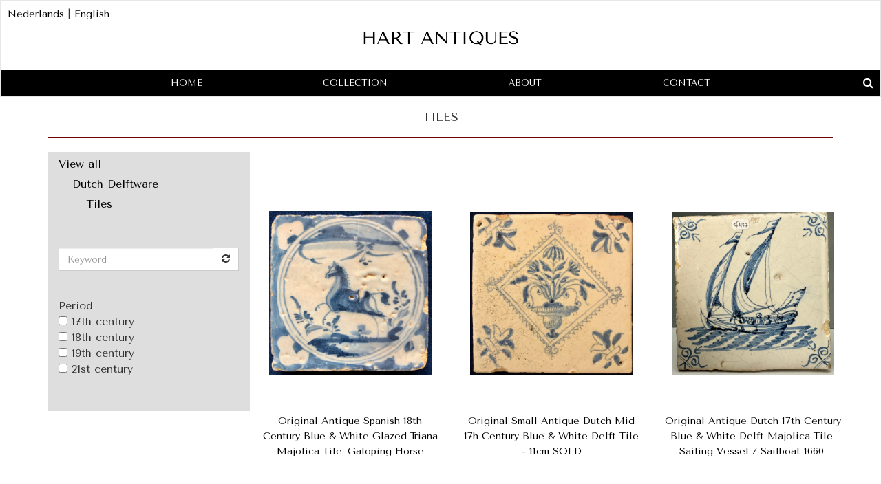

--- FILE ---
content_type: text/html; charset=UTF-8
request_url: https://www.hartantiques.com/Dutch-Delftware/Tiles
body_size: 3592
content:
<!DOCTYPE html>
<html lang="en">
<head>
        <meta charset="utf-8">
    <meta http-equiv="X-UA-Compatible" content="IE=edge">
    <meta name="viewport" content="width=device-width, initial-scale=1, user-scalable=no, minimal-ui">
            
                    <title>Tiles | Hart</title>
        <meta property="og:title" content="Tiles" />
            <meta property="og:url" content="http://www.hartantiques.com/Dutch-Delftware/Tiles" />
    
        <link rel="stylesheet" href="https://maxcdn.bootstrapcdn.com/bootstrap/3.3.5/css/bootstrap.min.css" integrity="sha512-dTfge/zgoMYpP7QbHy4gWMEGsbsdZeCXz7irItjcC3sPUFtf0kuFbDz/ixG7ArTxmDjLXDmezHubeNikyKGVyQ==" crossorigin="anonymous">
    <link rel="stylesheet" href="https://maxcdn.bootstrapcdn.com/font-awesome/4.5.0/css/font-awesome.min.css">

    <link href="https://fonts.googleapis.com/css?family=Tenor+Sans" rel="stylesheet">


            <link href="/css/004e917.css?v=3.7" rel="stylesheet" type="text/css" />
    
    <link href="https://fonts.googleapis.com/css?family=Muli" rel="stylesheet">

</head>
<body id="hart" class="">
<div>


    <nav class="navbar navbar-default" role="navigation" id="topnavbar">


        <div class="navbar-header" style="background-color: #fff; position: relative">

            <div class="container" style="position: relative;">

                <a class="" href="/"><img src="/bundles/artiminhart/images/logo.jpg" class="imgLogo" /></a>


                <div class="navbar-toggle" data-toggle="collapse" data-target="#bs-example-navbar-collapse-1" style="position: absolute; top: 0px; left: 10px;">
                    <i class="fa fa-align-justify"></i>
                </div>

                <button type="button" class="navbar-toggle collapsed search-button" style="position: absolute; top: 0px; right: 0px;">
                    <span class="sr-only">Search</span>
                    <i class="fa fa-search fa-lg"></i>
                </button>



            </div>


        </div>

        <div class="collapse navbar-collapse" id="bs-example-navbar-collapse-1" style="background-color: #000;">
            <ul class="nav nav-justified">

                <li><a href="/">Home</a></li>

                                                    


                                            <li class="dropdown">
                            <a href="/Collection" class="dropdown-toggle" data-hover="dropdown" role="button" aria-haspopup="true" aria-expanded="false">Collection</a>
                            <ul class="dropdown-menu">

                                                                                                
                                    
                                    <li><a href="/Furniture">Furniture</a></li>


                                
                                    
                                    <li><a href="/Copper-Bronze">Copper &amp; Bronze</a></li>


                                
                                    
                                    <li><a href="/Pewter">Pewter</a></li>


                                
                                    
                                    <li><a href="/Dutch-Delftware">Dutch Delftware</a></li>


                                
                                    
                                    <li><a href="/Asian-Art">Asian Art</a></li>


                                
                                    
                                    <li><a href="/Various-Objects">Various Objects</a></li>


                                
                                    
                                    <li><a href="/Engravings">Engravings</a></li>


                                
                                    
                                    <li><a href="/Royal-Delft">Royal Delft</a></li>


                                                            </ul>
                        </li>

                                                        


                    


                        <li><a href="/About">About</a></li>


                                                        


                    


                        <li><a href="/Contact">Contact</a></li>


                                    

            </ul>

            <div style="float: right;position: absolute; right: 10px; bottom: 8px;" class="hidden-xs">
                <a class="search-button" href="#"><span class="fa fa-search"></span></a>
            </div>


        </div>





        <div style="position: absolute; left: 10px; top: 10px; text-align: right" class="hidden-xs lang-switch">

            <span style=""><a hreflang="nl" lang="nl" href="/nl/">Nederlands</a> | <a hreflang="en" lang="en" href="/">English</a></span>


        </div>
        <div style="" class="search-bar">

            <div class="container">
                <div class="col-xs-12 col-md-4 col-md-offset-4">
                    <input type="text" style="margin-top: 5px; margin-bottom: 5px;" name="header-search-input"  class="header-search-input form-control" location="/Collection" placeholder=" Search" value="" />
                </div>
            </div>

        </div>
    </nav>

</div>

<div class="container ">




            <div class="row">

        <div class="col-xs-12">

            



    <div id="product-container">
        <h1 class="text-center" style="">Tiles</h1>
        <hr class="custom" />
        <div class="container page">



            <a class="btn btn-custom visible-xs products-filter-button text-center">Filter</a>

                                        


                                            
            

                            
            

            
 

<div class="row">

    <div class="col-sm-3 col-md-3 products-left-col">




        

                                        

                                            
            


            <div class="products-menu">
                <ul style="padding-left: 0px;">

                    <li><a href="/Collection" class="product-filter-category-link">View all</a>

                        <ul>


                            <li><a href="/Dutch-Delftware" class="product-filter-category-link">Dutch Delftware</a>

                                

                                    <ul id="list">
                                        



                                                                                                                                    

                                                                                                    <li><a href="/Dutch-Delftware/Tiles" class="product-filter-category-link">Tiles</a></li>

                                                

                                            

                                                                            </ul>
                                                            </li>
                        </ul>
                    </li>
                </ul>
            </div>
        
        <div class="clear"></div>


        <div class="product-filter-heading product-filter-heading-keyword">
            <a href="#" class="product-filter-clear-group" filter="keyword">Clear</a>
        </div>
        <div class="clear"></div>
        <div class="product-filter product-filter-keyword" filter="keyword">

            <div class="input-group add-on">
                <input class="form-control product-filter-keyword-input" placeholder="Keyword" name="product-filter-keyword-input" id="product-filter-keyword-input" type="text">
                <div class="input-group-btn">
                    <button class="btn btn-default product-filter-apply" type="submit"><i class="fa fa-refresh"></i></button>
                </div>
            </div>



        </div>
        <div class="clear"></div>


        
        <div class="clear"></div>

        
                    <div class="product-filter-heading product-filter-heading-period">
                <div class="product-filter-heading-title">Period</div> <a href="#" class="product-filter-clear-group" filter="period">Clear</a>
            </div>
            <div class="clear"></div>
            <div class="product-filter product-filter-period" filter="period">

                                                                        
                        <input type="checkbox" class="product-filter-input-period" name="product-filter-input-period" value="1600" /> 17th century <br />



                                                        
                        <input type="checkbox" class="product-filter-input-period" name="product-filter-input-period" value="1700" /> 18th century <br />



                                                        
                        <input type="checkbox" class="product-filter-input-period" name="product-filter-input-period" value="1800" /> 19th century <br />



                                                        
                        <input type="checkbox" class="product-filter-input-period" name="product-filter-input-period" value="2000" /> 21st century <br />



                                    
            </div>

            <div class="clear"></div>
        
        <div class="clear"></div>


    </div>

    <div class="col-xs-12 col-sm-9 col-md-9">


        

        <div id="products">



                            <div class="row" style="padding-top: 30px;">
                    
                        
<div class="col-xs-12 col-sm-6 col-lg-4 text-center product-block" style="">
    

    <div style="width: 100%; height: 425px; background-color: #fff; text-align: center; position: relative">

        <div style="margin-left:5%; margin-right: 5%; height: 350px;position: relative">


            
            <a href="/Dutch-Delftware/Tiles/Original-Antique-Spanish-18th-Century-Blue-White-Glazed-Triana-Majolica-Tile.-Galoping-Horse"><img src="https://images.artimin.com/i-f/300/300/1:1/243829.jpg" class="center-img" /></a>

        </div>

        <div class="product-block-title" style="">
            <a href="/Dutch-Delftware/Tiles/Original-Antique-Spanish-18th-Century-Blue-White-Glazed-Triana-Majolica-Tile.-Galoping-Horse">Original Antique Spanish 18th Century Blue &amp; White Glazed Triana Majolica Tile. Galoping Horse</a>


        </div>


    </div>





</div>
                    
                        
<div class="col-xs-12 col-sm-6 col-lg-4 text-center product-block" style="">
    

    <div style="width: 100%; height: 425px; background-color: #fff; text-align: center; position: relative">

        <div style="margin-left:5%; margin-right: 5%; height: 350px;position: relative">


            
            <a href="/Dutch-Delftware/Tiles/Original-Small-Antique-Dutch-Mid-17h-Century-Blue-White-Delft-Tile-11cm-SOLD"><img src="https://images.artimin.com/i-f/300/300/1:1/239969.jpg" class="center-img" /></a>

        </div>

        <div class="product-block-title" style="">
            <a href="/Dutch-Delftware/Tiles/Original-Small-Antique-Dutch-Mid-17h-Century-Blue-White-Delft-Tile-11cm-SOLD">Original Small Antique Dutch Mid 17h Century Blue &amp; White Delft Tile - 11cm SOLD</a>


        </div>


    </div>





</div>
                    
                        
<div class="col-xs-12 col-sm-6 col-lg-4 text-center product-block" style="">
    

    <div style="width: 100%; height: 425px; background-color: #fff; text-align: center; position: relative">

        <div style="margin-left:5%; margin-right: 5%; height: 350px;position: relative">


            
            <a href="/Dutch-Delftware/Tiles/Original-Antique-Dutch-17th-Century-Blue-White-Delft-Majolica-Tile.-Sailing-Vessel-Sailboat-166019"><img src="https://images.artimin.com/i-f/300/300/1:1/237354.jpg" class="center-img" /></a>

        </div>

        <div class="product-block-title" style="">
            <a href="/Dutch-Delftware/Tiles/Original-Antique-Dutch-17th-Century-Blue-White-Delft-Majolica-Tile.-Sailing-Vessel-Sailboat-166019">Original Antique Dutch 17th Century Blue &amp; White Delft Majolica Tile. Sailing Vessel / Sailboat 1660.</a>


        </div>


    </div>





</div>
                    
                        
<div class="col-xs-12 col-sm-6 col-lg-4 text-center product-block" style="">
    

    <div style="width: 100%; height: 425px; background-color: #fff; text-align: center; position: relative">

        <div style="margin-left:5%; margin-right: 5%; height: 350px;position: relative">


            
            <a href="/Dutch-Delftware/Tiles/Original-Antique-Dutch-17th-Century-Blue-White-Delft-Majolica-Tile.-Sailing-Vessel-Sailboat-166018"><img src="https://images.artimin.com/i-f/300/300/1:1/237352.jpg" class="center-img" /></a>

        </div>

        <div class="product-block-title" style="">
            <a href="/Dutch-Delftware/Tiles/Original-Antique-Dutch-17th-Century-Blue-White-Delft-Majolica-Tile.-Sailing-Vessel-Sailboat-166018">Original Antique Dutch 17th Century Blue &amp; White Delft Majolica Tile. Sailing Vessel / Sailboat 1660.</a>


        </div>


    </div>





</div>
                    
                        
<div class="col-xs-12 col-sm-6 col-lg-4 text-center product-block" style="">
    

    <div style="width: 100%; height: 425px; background-color: #fff; text-align: center; position: relative">

        <div style="margin-left:5%; margin-right: 5%; height: 350px;position: relative">


            
            <a href="/Dutch-Delftware/Tiles/Original-Antique-Dutch-17th-Century-Blue-White-Delft-Majolica-Tile.-Sailing-Vessel-Sailboat-166016"><img src="https://images.artimin.com/i-f/300/300/1:1/237349.jpg" class="center-img" /></a>

        </div>

        <div class="product-block-title" style="">
            <a href="/Dutch-Delftware/Tiles/Original-Antique-Dutch-17th-Century-Blue-White-Delft-Majolica-Tile.-Sailing-Vessel-Sailboat-166016">Original Antique Dutch 17th Century Blue &amp; White Delft Majolica Tile. Sailing Vessel / Sailboat 1660.</a>


        </div>


    </div>





</div>
                    
                        
<div class="col-xs-12 col-sm-6 col-lg-4 text-center product-block" style="">
    

    <div style="width: 100%; height: 425px; background-color: #fff; text-align: center; position: relative">

        <div style="margin-left:5%; margin-right: 5%; height: 350px;position: relative">


            
            <a href="/Dutch-Delftware/Tiles/Original-Antique-Dutch-17th-Century-Blue-White-Delft-Majolica-Tile.-Sailing-Vessel-Sailboat-166014"><img src="https://images.artimin.com/i-f/300/300/1:1/237347.jpg" class="center-img" /></a>

        </div>

        <div class="product-block-title" style="">
            <a href="/Dutch-Delftware/Tiles/Original-Antique-Dutch-17th-Century-Blue-White-Delft-Majolica-Tile.-Sailing-Vessel-Sailboat-166014">Original Antique Dutch 17th Century Blue &amp; White Delft Majolica Tile. Sailing Vessel / Sailboat 1660.</a>


        </div>


    </div>





</div>
                    
                        
<div class="col-xs-12 col-sm-6 col-lg-4 text-center product-block" style="">
    

    <div style="width: 100%; height: 425px; background-color: #fff; text-align: center; position: relative">

        <div style="margin-left:5%; margin-right: 5%; height: 350px;position: relative">


            
            <a href="/Dutch-Delftware/Tiles/Original-Antique-Dutch-17th-Century-Blue-White-Delft-Majolica-Tile.-Sailing-Vessel-Sailboat-166013"><img src="https://images.artimin.com/i-f/300/300/1:1/237346.jpg" class="center-img" /></a>

        </div>

        <div class="product-block-title" style="">
            <a href="/Dutch-Delftware/Tiles/Original-Antique-Dutch-17th-Century-Blue-White-Delft-Majolica-Tile.-Sailing-Vessel-Sailboat-166013">Original Antique Dutch 17th Century Blue &amp; White Delft Majolica Tile. Sailing Vessel / Sailboat 1660.</a>


        </div>


    </div>





</div>
                    
                        
<div class="col-xs-12 col-sm-6 col-lg-4 text-center product-block" style="">
    

    <div style="width: 100%; height: 425px; background-color: #fff; text-align: center; position: relative">

        <div style="margin-left:5%; margin-right: 5%; height: 350px;position: relative">


            
            <a href="/Dutch-Delftware/Tiles/Original-Antique-Dutch-17th-Century-Blue-White-Delft-Majolica-Tile.-Sailing-Vessel-Sailboat-166011"><img src="https://images.artimin.com/i-f/300/300/1:1/237344.jpg" class="center-img" /></a>

        </div>

        <div class="product-block-title" style="">
            <a href="/Dutch-Delftware/Tiles/Original-Antique-Dutch-17th-Century-Blue-White-Delft-Majolica-Tile.-Sailing-Vessel-Sailboat-166011">Original Antique Dutch 17th Century Blue &amp; White Delft Majolica Tile. Sailing Vessel / Sailboat 1660.</a>


        </div>


    </div>





</div>
                    
                        
<div class="col-xs-12 col-sm-6 col-lg-4 text-center product-block" style="">
    

    <div style="width: 100%; height: 425px; background-color: #fff; text-align: center; position: relative">

        <div style="margin-left:5%; margin-right: 5%; height: 350px;position: relative">


            
            <a href="/Dutch-Delftware/Tiles/Original-Antique-Dutch-17th-Century-Blue-White-Delft-Majolica-Tile.-Sailing-Vessel-Sailboat-166010"><img src="https://images.artimin.com/i-f/300/300/1:1/237343.jpg" class="center-img" /></a>

        </div>

        <div class="product-block-title" style="">
            <a href="/Dutch-Delftware/Tiles/Original-Antique-Dutch-17th-Century-Blue-White-Delft-Majolica-Tile.-Sailing-Vessel-Sailboat-166010">Original Antique Dutch 17th Century Blue &amp; White Delft Majolica Tile. Sailing Vessel / Sailboat 1660.</a>


        </div>


    </div>





</div>
                    
                        
<div class="col-xs-12 col-sm-6 col-lg-4 text-center product-block" style="">
    

    <div style="width: 100%; height: 425px; background-color: #fff; text-align: center; position: relative">

        <div style="margin-left:5%; margin-right: 5%; height: 350px;position: relative">


            
            <a href="/Dutch-Delftware/Tiles/Original-Antique-Dutch-17th-Century-Blue-White-Delft-Majolica-Tile.-Sailing-Vessel-Sailboat-16608"><img src="https://images.artimin.com/i-f/300/300/1:1/237341.jpg" class="center-img" /></a>

        </div>

        <div class="product-block-title" style="">
            <a href="/Dutch-Delftware/Tiles/Original-Antique-Dutch-17th-Century-Blue-White-Delft-Majolica-Tile.-Sailing-Vessel-Sailboat-16608">Original Antique Dutch 17th Century Blue &amp; White Delft Majolica Tile. Sailing Vessel / Sailboat 1660.</a>


        </div>


    </div>





</div>
                    
                        
<div class="col-xs-12 col-sm-6 col-lg-4 text-center product-block" style="">
    

    <div style="width: 100%; height: 425px; background-color: #fff; text-align: center; position: relative">

        <div style="margin-left:5%; margin-right: 5%; height: 350px;position: relative">


            
            <a href="/Dutch-Delftware/Tiles/Original-Antique-Dutch-17th-Century-Blue-White-Delft-Majolica-Tile.-Sailing-Vessel-Sailboat-16607"><img src="https://images.artimin.com/i-f/300/300/1:1/237340.jpg" class="center-img" /></a>

        </div>

        <div class="product-block-title" style="">
            <a href="/Dutch-Delftware/Tiles/Original-Antique-Dutch-17th-Century-Blue-White-Delft-Majolica-Tile.-Sailing-Vessel-Sailboat-16607">Original Antique Dutch 17th Century Blue &amp; White Delft Majolica Tile. Sailing Vessel / Sailboat 1660.</a>


        </div>


    </div>





</div>
                    
                        
<div class="col-xs-12 col-sm-6 col-lg-4 text-center product-block" style="">
    

    <div style="width: 100%; height: 425px; background-color: #fff; text-align: center; position: relative">

        <div style="margin-left:5%; margin-right: 5%; height: 350px;position: relative">


            
            <a href="/Dutch-Delftware/Tiles/Original-Antique-Dutch-17th-Century-Blue-White-Delft-Majolica-Tile.-Sailing-Vessel-Sailboat-16606"><img src="https://images.artimin.com/i-f/300/300/1:1/237338.jpg" class="center-img" /></a>

        </div>

        <div class="product-block-title" style="">
            <a href="/Dutch-Delftware/Tiles/Original-Antique-Dutch-17th-Century-Blue-White-Delft-Majolica-Tile.-Sailing-Vessel-Sailboat-16606">Original Antique Dutch 17th Century Blue &amp; White Delft Majolica Tile. Sailing Vessel / Sailboat 1660.</a>


        </div>


    </div>





</div>
                    
                        
<div class="col-xs-12 col-sm-6 col-lg-4 text-center product-block" style="">
    

    <div style="width: 100%; height: 425px; background-color: #fff; text-align: center; position: relative">

        <div style="margin-left:5%; margin-right: 5%; height: 350px;position: relative">


            
            <a href="/Dutch-Delftware/Tiles/Original-Antique-Dutch-17th-Century-Blue-White-Delft-Majolica-Tile.-Sailing-Vessel-Sailboat-16605"><img src="https://images.artimin.com/i-f/300/300/1:1/237337.jpg" class="center-img" /></a>

        </div>

        <div class="product-block-title" style="">
            <a href="/Dutch-Delftware/Tiles/Original-Antique-Dutch-17th-Century-Blue-White-Delft-Majolica-Tile.-Sailing-Vessel-Sailboat-16605">Original Antique Dutch 17th Century Blue &amp; White Delft Majolica Tile. Sailing Vessel / Sailboat 1660.</a>


        </div>


    </div>





</div>
                    
                        
<div class="col-xs-12 col-sm-6 col-lg-4 text-center product-block" style="">
    

    <div style="width: 100%; height: 425px; background-color: #fff; text-align: center; position: relative">

        <div style="margin-left:5%; margin-right: 5%; height: 350px;position: relative">


            
            <a href="/Dutch-Delftware/Tiles/Original-Antique-Dutch-17th-Century-Blue-White-Delft-Majolica-Tile.-Sailing-Vessel-Sailboat-16604"><img src="https://images.artimin.com/i-f/300/300/1:1/237336.jpg" class="center-img" /></a>

        </div>

        <div class="product-block-title" style="">
            <a href="/Dutch-Delftware/Tiles/Original-Antique-Dutch-17th-Century-Blue-White-Delft-Majolica-Tile.-Sailing-Vessel-Sailboat-16604">Original Antique Dutch 17th Century Blue &amp; White Delft Majolica Tile. Sailing Vessel / Sailboat 1660.</a>


        </div>


    </div>





</div>
                    
                        
<div class="col-xs-12 col-sm-6 col-lg-4 text-center product-block" style="">
    

    <div style="width: 100%; height: 425px; background-color: #fff; text-align: center; position: relative">

        <div style="margin-left:5%; margin-right: 5%; height: 350px;position: relative">


            
            <a href="/Dutch-Delftware/Tiles/Original-Antique-Dutch-17th-Century-Blue-White-Delft-Majolica-Tile.-Sailing-Vessel-Sailboat-16603"><img src="https://images.artimin.com/i-f/300/300/1:1/237335.jpg" class="center-img" /></a>

        </div>

        <div class="product-block-title" style="">
            <a href="/Dutch-Delftware/Tiles/Original-Antique-Dutch-17th-Century-Blue-White-Delft-Majolica-Tile.-Sailing-Vessel-Sailboat-16603">Original Antique Dutch 17th Century Blue &amp; White Delft Majolica Tile. Sailing Vessel / Sailboat 1660.</a>


        </div>


    </div>





</div>
                    
                        
<div class="col-xs-12 col-sm-6 col-lg-4 text-center product-block" style="">
    

    <div style="width: 100%; height: 425px; background-color: #fff; text-align: center; position: relative">

        <div style="margin-left:5%; margin-right: 5%; height: 350px;position: relative">


            
            <a href="/Dutch-Delftware/Tiles/Original-Antique-Dutch-17th-Century-Blue-White-Delft-Majolica-Tile.-Sailing-Vessel-Sailboat-16602"><img src="https://images.artimin.com/i-f/300/300/1:1/237334.jpg" class="center-img" /></a>

        </div>

        <div class="product-block-title" style="">
            <a href="/Dutch-Delftware/Tiles/Original-Antique-Dutch-17th-Century-Blue-White-Delft-Majolica-Tile.-Sailing-Vessel-Sailboat-16602">Original Antique Dutch 17th Century Blue &amp; White Delft Majolica Tile. Sailing Vessel / Sailboat 1660.</a>


        </div>


    </div>





</div>
                    
                        
<div class="col-xs-12 col-sm-6 col-lg-4 text-center product-block" style="">
    

    <div style="width: 100%; height: 425px; background-color: #fff; text-align: center; position: relative">

        <div style="margin-left:5%; margin-right: 5%; height: 350px;position: relative">


            
            <a href="/Dutch-Delftware/Tiles/Original-Antique-Dutch-Purple-Manganese-Delft-Majolica-Tile"><img src="https://images.artimin.com/i-f/300/300/1:1/247149.jpg" class="center-img" /></a>

        </div>

        <div class="product-block-title" style="">
            <a href="/Dutch-Delftware/Tiles/Original-Antique-Dutch-Purple-Manganese-Delft-Majolica-Tile">Original Antique Dutch Purple / Manganese Delft Majolica Tile</a>


        </div>


    </div>





</div>
                    
                        
<div class="col-xs-12 col-sm-6 col-lg-4 text-center product-block" style="">
    

    <div style="width: 100%; height: 425px; background-color: #fff; text-align: center; position: relative">

        <div style="margin-left:5%; margin-right: 5%; height: 350px;position: relative">


            
            <a href="/Dutch-Delftware/Tiles/Original-Antique-Dutch-Purpe-Manganese-Delft-Majolica-Tile"><img src="https://images.artimin.com/i-f/300/300/1:1/247152.jpg" class="center-img" /></a>

        </div>

        <div class="product-block-title" style="">
            <a href="/Dutch-Delftware/Tiles/Original-Antique-Dutch-Purpe-Manganese-Delft-Majolica-Tile">Original Antique Dutch Purpe / Manganese Delft Majolica Tile</a>


        </div>


    </div>





</div>
                                    </div>

                    </div>

                    <div class="clear"></div>
            <div class="pagerfanta text-center">
                <ul class="pagination"><li class="prev disabled"><span><</span></li><li class="active"><span>1 <span class="sr-only">(current)</span></span></li><li><a href="/Dutch-Delftware/Tiles?page=2">2</a></li><li><a href="/Dutch-Delftware/Tiles?page=3">3</a></li><li><a href="/Dutch-Delftware/Tiles?page=4">4</a></li><li><a href="/Dutch-Delftware/Tiles?page=5">5</a></li><li><a href="/Dutch-Delftware/Tiles?page=6">6</a></li><li><a href="/Dutch-Delftware/Tiles?page=7">7</a></li><li class="next"><a href="/Dutch-Delftware/Tiles?page=2" rel="next">></a></li></ul>
            </div>


        
    </div>
</div>








        </div>

    </div>




        </div>
    </div>

</div>



<div class="clear"></div>
<div id="footer">

    <div class="container">
        <div class="row">
            <div class="col-xs-12 col-sm-4 footer-left">

                <p>

                    Hart Antiques<br />
                    Rokin 122<br />
                    1012 LC Amsterdam<br />
                    The Netherlands


                </p>
            </div>

            <div class="col-xs-12 col-sm-4 text-center">

                <img src="/bundles/artiminhart/images/logo.jpg" />
                <br />
                <p>
                    <span style=""><a hreflang="nl" lang="nl" href="/nl/">Nederlands</a> | <a hreflang="en" lang="en" href="/">English</a></span>

                </p>
            </div>

            <div class="col-xs-12 col-sm-4 footer-right text-right">
                <p>

                    <a href="mailto:info@hartantiques.com">info@hartantiques.com</a><br />
                    <a class="makeInquiry" style="" data-remote="/artimin/contact-form/150153" data-toggle="lightbox" data-title="Contact form" href="#">Contact form</a>


                </p>


            </div>


        </div>

    </div>
</div>



<script src="//maps.googleapis.com/maps/api/js?key=AIzaSyBKW_3mChhFTUXIDx7GjvA2N4K_CiMkpxs"></script>

    <script src="/js/6aceefd.js?v=3.7"></script>

<script>
    (function(i,s,o,g,r,a,m){i['GoogleAnalyticsObject']=r;i[r]=i[r]||function(){
        (i[r].q=i[r].q||[]).push(arguments)},i[r].l=1*new Date();a=s.createElement(o),
        m=s.getElementsByTagName(o)[0];a.async=1;a.src=g;m.parentNode.insertBefore(a,m)
    })(window,document,'script','//www.google-analytics.com/analytics.js','ga');

    ga('create', 'UA-642210-51', 'auto');
    ga('send', 'pageview');

</script>

</body>
</html>


--- FILE ---
content_type: application/javascript
request_url: https://www.hartantiques.com/js/6aceefd.js?v=3.7
body_size: 166598
content:
/*!
 * jQuery JavaScript Library v1.11.3
 * http://jquery.com/
 *
 * Includes Sizzle.js
 * http://sizzlejs.com/
 *
 * Copyright 2005, 2014 jQuery Foundation, Inc. and other contributors
 * Released under the MIT license
 * http://jquery.org/license
 *
 * Date: 2015-04-28T16:19Z
 */

(function( global, factory ) {

    if ( typeof module === "object" && typeof module.exports === "object" ) {
        // For CommonJS and CommonJS-like environments where a proper window is present,
        // execute the factory and get jQuery
        // For environments that do not inherently posses a window with a document
        // (such as Node.js), expose a jQuery-making factory as module.exports
        // This accentuates the need for the creation of a real window
        // e.g. var jQuery = require("jquery")(window);
        // See ticket #14549 for more info
        module.exports = global.document ?
            factory( global, true ) :
            function( w ) {
                if ( !w.document ) {
                    throw new Error( "jQuery requires a window with a document" );
                }
                return factory( w );
            };
    } else {
        factory( global );
    }

// Pass this if window is not defined yet
}(typeof window !== "undefined" ? window : this, function( window, noGlobal ) {

// Can't do this because several apps including ASP.NET trace
// the stack via arguments.caller.callee and Firefox dies if
// you try to trace through "use strict" call chains. (#13335)
// Support: Firefox 18+
//

    var deletedIds = [];

    var slice = deletedIds.slice;

    var concat = deletedIds.concat;

    var push = deletedIds.push;

    var indexOf = deletedIds.indexOf;

    var class2type = {};

    var toString = class2type.toString;

    var hasOwn = class2type.hasOwnProperty;

    var support = {};



    var
        version = "1.11.3",

    // Define a local copy of jQuery
        jQuery = function( selector, context ) {
            // The jQuery object is actually just the init constructor 'enhanced'
            // Need init if jQuery is called (just allow error to be thrown if not included)
            return new jQuery.fn.init( selector, context );
        },

    // Support: Android<4.1, IE<9
    // Make sure we trim BOM and NBSP
        rtrim = /^[\s\uFEFF\xA0]+|[\s\uFEFF\xA0]+$/g,

    // Matches dashed string for camelizing
        rmsPrefix = /^-ms-/,
        rdashAlpha = /-([\da-z])/gi,

    // Used by jQuery.camelCase as callback to replace()
        fcamelCase = function( all, letter ) {
            return letter.toUpperCase();
        };

    jQuery.fn = jQuery.prototype = {
        // The current version of jQuery being used
        jquery: version,

        constructor: jQuery,

        // Start with an empty selector
        selector: "",

        // The default length of a jQuery object is 0
        length: 0,

        toArray: function() {
            return slice.call( this );
        },

        // Get the Nth element in the matched element set OR
        // Get the whole matched element set as a clean array
        get: function( num ) {
            return num != null ?

                // Return just the one element from the set
                ( num < 0 ? this[ num + this.length ] : this[ num ] ) :

                // Return all the elements in a clean array
                slice.call( this );
        },

        // Take an array of elements and push it onto the stack
        // (returning the new matched element set)
        pushStack: function( elems ) {

            // Build a new jQuery matched element set
            var ret = jQuery.merge( this.constructor(), elems );

            // Add the old object onto the stack (as a reference)
            ret.prevObject = this;
            ret.context = this.context;

            // Return the newly-formed element set
            return ret;
        },

        // Execute a callback for every element in the matched set.
        // (You can seed the arguments with an array of args, but this is
        // only used internally.)
        each: function( callback, args ) {
            return jQuery.each( this, callback, args );
        },

        map: function( callback ) {
            return this.pushStack( jQuery.map(this, function( elem, i ) {
                return callback.call( elem, i, elem );
            }));
        },

        slice: function() {
            return this.pushStack( slice.apply( this, arguments ) );
        },

        first: function() {
            return this.eq( 0 );
        },

        last: function() {
            return this.eq( -1 );
        },

        eq: function( i ) {
            var len = this.length,
                j = +i + ( i < 0 ? len : 0 );
            return this.pushStack( j >= 0 && j < len ? [ this[j] ] : [] );
        },

        end: function() {
            return this.prevObject || this.constructor(null);
        },

        // For internal use only.
        // Behaves like an Array's method, not like a jQuery method.
        push: push,
        sort: deletedIds.sort,
        splice: deletedIds.splice
    };

    jQuery.extend = jQuery.fn.extend = function() {
        var src, copyIsArray, copy, name, options, clone,
            target = arguments[0] || {},
            i = 1,
            length = arguments.length,
            deep = false;

        // Handle a deep copy situation
        if ( typeof target === "boolean" ) {
            deep = target;

            // skip the boolean and the target
            target = arguments[ i ] || {};
            i++;
        }

        // Handle case when target is a string or something (possible in deep copy)
        if ( typeof target !== "object" && !jQuery.isFunction(target) ) {
            target = {};
        }

        // extend jQuery itself if only one argument is passed
        if ( i === length ) {
            target = this;
            i--;
        }

        for ( ; i < length; i++ ) {
            // Only deal with non-null/undefined values
            if ( (options = arguments[ i ]) != null ) {
                // Extend the base object
                for ( name in options ) {
                    src = target[ name ];
                    copy = options[ name ];

                    // Prevent never-ending loop
                    if ( target === copy ) {
                        continue;
                    }

                    // Recurse if we're merging plain objects or arrays
                    if ( deep && copy && ( jQuery.isPlainObject(copy) || (copyIsArray = jQuery.isArray(copy)) ) ) {
                        if ( copyIsArray ) {
                            copyIsArray = false;
                            clone = src && jQuery.isArray(src) ? src : [];

                        } else {
                            clone = src && jQuery.isPlainObject(src) ? src : {};
                        }

                        // Never move original objects, clone them
                        target[ name ] = jQuery.extend( deep, clone, copy );

                        // Don't bring in undefined values
                    } else if ( copy !== undefined ) {
                        target[ name ] = copy;
                    }
                }
            }
        }

        // Return the modified object
        return target;
    };

    jQuery.extend({
        // Unique for each copy of jQuery on the page
        expando: "jQuery" + ( version + Math.random() ).replace( /\D/g, "" ),

        // Assume jQuery is ready without the ready module
        isReady: true,

        error: function( msg ) {
            throw new Error( msg );
        },

        noop: function() {},

        // See test/unit/core.js for details concerning isFunction.
        // Since version 1.3, DOM methods and functions like alert
        // aren't supported. They return false on IE (#2968).
        isFunction: function( obj ) {
            return jQuery.type(obj) === "function";
        },

        isArray: Array.isArray || function( obj ) {
            return jQuery.type(obj) === "array";
        },

        isWindow: function( obj ) {
            /* jshint eqeqeq: false */
            return obj != null && obj == obj.window;
        },

        isNumeric: function( obj ) {
            // parseFloat NaNs numeric-cast false positives (null|true|false|"")
            // ...but misinterprets leading-number strings, particularly hex literals ("0x...")
            // subtraction forces infinities to NaN
            // adding 1 corrects loss of precision from parseFloat (#15100)
            return !jQuery.isArray( obj ) && (obj - parseFloat( obj ) + 1) >= 0;
        },

        isEmptyObject: function( obj ) {
            var name;
            for ( name in obj ) {
                return false;
            }
            return true;
        },

        isPlainObject: function( obj ) {
            var key;

            // Must be an Object.
            // Because of IE, we also have to check the presence of the constructor property.
            // Make sure that DOM nodes and window objects don't pass through, as well
            if ( !obj || jQuery.type(obj) !== "object" || obj.nodeType || jQuery.isWindow( obj ) ) {
                return false;
            }

            try {
                // Not own constructor property must be Object
                if ( obj.constructor &&
                    !hasOwn.call(obj, "constructor") &&
                    !hasOwn.call(obj.constructor.prototype, "isPrototypeOf") ) {
                    return false;
                }
            } catch ( e ) {
                // IE8,9 Will throw exceptions on certain host objects #9897
                return false;
            }

            // Support: IE<9
            // Handle iteration over inherited properties before own properties.
            if ( support.ownLast ) {
                for ( key in obj ) {
                    return hasOwn.call( obj, key );
                }
            }

            // Own properties are enumerated firstly, so to speed up,
            // if last one is own, then all properties are own.
            for ( key in obj ) {}

            return key === undefined || hasOwn.call( obj, key );
        },

        type: function( obj ) {
            if ( obj == null ) {
                return obj + "";
            }
            return typeof obj === "object" || typeof obj === "function" ?
            class2type[ toString.call(obj) ] || "object" :
                typeof obj;
        },

        // Evaluates a script in a global context
        // Workarounds based on findings by Jim Driscoll
        // http://weblogs.java.net/blog/driscoll/archive/2009/09/08/eval-javascript-global-context
        globalEval: function( data ) {
            if ( data && jQuery.trim( data ) ) {
                // We use execScript on Internet Explorer
                // We use an anonymous function so that context is window
                // rather than jQuery in Firefox
                ( window.execScript || function( data ) {
                    window[ "eval" ].call( window, data );
                } )( data );
            }
        },

        // Convert dashed to camelCase; used by the css and data modules
        // Microsoft forgot to hump their vendor prefix (#9572)
        camelCase: function( string ) {
            return string.replace( rmsPrefix, "ms-" ).replace( rdashAlpha, fcamelCase );
        },

        nodeName: function( elem, name ) {
            return elem.nodeName && elem.nodeName.toLowerCase() === name.toLowerCase();
        },

        // args is for internal usage only
        each: function( obj, callback, args ) {
            var value,
                i = 0,
                length = obj.length,
                isArray = isArraylike( obj );

            if ( args ) {
                if ( isArray ) {
                    for ( ; i < length; i++ ) {
                        value = callback.apply( obj[ i ], args );

                        if ( value === false ) {
                            break;
                        }
                    }
                } else {
                    for ( i in obj ) {
                        value = callback.apply( obj[ i ], args );

                        if ( value === false ) {
                            break;
                        }
                    }
                }

                // A special, fast, case for the most common use of each
            } else {
                if ( isArray ) {
                    for ( ; i < length; i++ ) {
                        value = callback.call( obj[ i ], i, obj[ i ] );

                        if ( value === false ) {
                            break;
                        }
                    }
                } else {
                    for ( i in obj ) {
                        value = callback.call( obj[ i ], i, obj[ i ] );

                        if ( value === false ) {
                            break;
                        }
                    }
                }
            }

            return obj;
        },

        // Support: Android<4.1, IE<9
        trim: function( text ) {
            return text == null ?
                "" :
                ( text + "" ).replace( rtrim, "" );
        },

        // results is for internal usage only
        makeArray: function( arr, results ) {
            var ret = results || [];

            if ( arr != null ) {
                if ( isArraylike( Object(arr) ) ) {
                    jQuery.merge( ret,
                        typeof arr === "string" ?
                            [ arr ] : arr
                    );
                } else {
                    push.call( ret, arr );
                }
            }

            return ret;
        },

        inArray: function( elem, arr, i ) {
            var len;

            if ( arr ) {
                if ( indexOf ) {
                    return indexOf.call( arr, elem, i );
                }

                len = arr.length;
                i = i ? i < 0 ? Math.max( 0, len + i ) : i : 0;

                for ( ; i < len; i++ ) {
                    // Skip accessing in sparse arrays
                    if ( i in arr && arr[ i ] === elem ) {
                        return i;
                    }
                }
            }

            return -1;
        },

        merge: function( first, second ) {
            var len = +second.length,
                j = 0,
                i = first.length;

            while ( j < len ) {
                first[ i++ ] = second[ j++ ];
            }

            // Support: IE<9
            // Workaround casting of .length to NaN on otherwise arraylike objects (e.g., NodeLists)
            if ( len !== len ) {
                while ( second[j] !== undefined ) {
                    first[ i++ ] = second[ j++ ];
                }
            }

            first.length = i;

            return first;
        },

        grep: function( elems, callback, invert ) {
            var callbackInverse,
                matches = [],
                i = 0,
                length = elems.length,
                callbackExpect = !invert;

            // Go through the array, only saving the items
            // that pass the validator function
            for ( ; i < length; i++ ) {
                callbackInverse = !callback( elems[ i ], i );
                if ( callbackInverse !== callbackExpect ) {
                    matches.push( elems[ i ] );
                }
            }

            return matches;
        },

        // arg is for internal usage only
        map: function( elems, callback, arg ) {
            var value,
                i = 0,
                length = elems.length,
                isArray = isArraylike( elems ),
                ret = [];

            // Go through the array, translating each of the items to their new values
            if ( isArray ) {
                for ( ; i < length; i++ ) {
                    value = callback( elems[ i ], i, arg );

                    if ( value != null ) {
                        ret.push( value );
                    }
                }

                // Go through every key on the object,
            } else {
                for ( i in elems ) {
                    value = callback( elems[ i ], i, arg );

                    if ( value != null ) {
                        ret.push( value );
                    }
                }
            }

            // Flatten any nested arrays
            return concat.apply( [], ret );
        },

        // A global GUID counter for objects
        guid: 1,

        // Bind a function to a context, optionally partially applying any
        // arguments.
        proxy: function( fn, context ) {
            var args, proxy, tmp;

            if ( typeof context === "string" ) {
                tmp = fn[ context ];
                context = fn;
                fn = tmp;
            }

            // Quick check to determine if target is callable, in the spec
            // this throws a TypeError, but we will just return undefined.
            if ( !jQuery.isFunction( fn ) ) {
                return undefined;
            }

            // Simulated bind
            args = slice.call( arguments, 2 );
            proxy = function() {
                return fn.apply( context || this, args.concat( slice.call( arguments ) ) );
            };

            // Set the guid of unique handler to the same of original handler, so it can be removed
            proxy.guid = fn.guid = fn.guid || jQuery.guid++;

            return proxy;
        },

        now: function() {
            return +( new Date() );
        },

        // jQuery.support is not used in Core but other projects attach their
        // properties to it so it needs to exist.
        support: support
    });

// Populate the class2type map
    jQuery.each("Boolean Number String Function Array Date RegExp Object Error".split(" "), function(i, name) {
        class2type[ "[object " + name + "]" ] = name.toLowerCase();
    });

    function isArraylike( obj ) {

        // Support: iOS 8.2 (not reproducible in simulator)
        // `in` check used to prevent JIT error (gh-2145)
        // hasOwn isn't used here due to false negatives
        // regarding Nodelist length in IE
        var length = "length" in obj && obj.length,
            type = jQuery.type( obj );

        if ( type === "function" || jQuery.isWindow( obj ) ) {
            return false;
        }

        if ( obj.nodeType === 1 && length ) {
            return true;
        }

        return type === "array" || length === 0 ||
            typeof length === "number" && length > 0 && ( length - 1 ) in obj;
    }
    var Sizzle =
        /*!
         * Sizzle CSS Selector Engine v2.2.0-pre
         * http://sizzlejs.com/
         *
         * Copyright 2008, 2014 jQuery Foundation, Inc. and other contributors
         * Released under the MIT license
         * http://jquery.org/license
         *
         * Date: 2014-12-16
         */
        (function( window ) {

            var i,
                support,
                Expr,
                getText,
                isXML,
                tokenize,
                compile,
                select,
                outermostContext,
                sortInput,
                hasDuplicate,

            // Local document vars
                setDocument,
                document,
                docElem,
                documentIsHTML,
                rbuggyQSA,
                rbuggyMatches,
                matches,
                contains,

            // Instance-specific data
                expando = "sizzle" + 1 * new Date(),
                preferredDoc = window.document,
                dirruns = 0,
                done = 0,
                classCache = createCache(),
                tokenCache = createCache(),
                compilerCache = createCache(),
                sortOrder = function( a, b ) {
                    if ( a === b ) {
                        hasDuplicate = true;
                    }
                    return 0;
                },

            // General-purpose constants
                MAX_NEGATIVE = 1 << 31,

            // Instance methods
                hasOwn = ({}).hasOwnProperty,
                arr = [],
                pop = arr.pop,
                push_native = arr.push,
                push = arr.push,
                slice = arr.slice,
            // Use a stripped-down indexOf as it's faster than native
            // http://jsperf.com/thor-indexof-vs-for/5
                indexOf = function( list, elem ) {
                    var i = 0,
                        len = list.length;
                    for ( ; i < len; i++ ) {
                        if ( list[i] === elem ) {
                            return i;
                        }
                    }
                    return -1;
                },

                booleans = "checked|selected|async|autofocus|autoplay|controls|defer|disabled|hidden|ismap|loop|multiple|open|readonly|required|scoped",

            // Regular expressions

            // Whitespace characters http://www.w3.org/TR/css3-selectors/#whitespace
                whitespace = "[\\x20\\t\\r\\n\\f]",
            // http://www.w3.org/TR/css3-syntax/#characters
                characterEncoding = "(?:\\\\.|[\\w-]|[^\\x00-\\xa0])+",

            // Loosely modeled on CSS identifier characters
            // An unquoted value should be a CSS identifier http://www.w3.org/TR/css3-selectors/#attribute-selectors
            // Proper syntax: http://www.w3.org/TR/CSS21/syndata.html#value-def-identifier
                identifier = characterEncoding.replace( "w", "w#" ),

            // Attribute selectors: http://www.w3.org/TR/selectors/#attribute-selectors
                attributes = "\\[" + whitespace + "*(" + characterEncoding + ")(?:" + whitespace +
                        // Operator (capture 2)
                    "*([*^$|!~]?=)" + whitespace +
                        // "Attribute values must be CSS identifiers [capture 5] or strings [capture 3 or capture 4]"
                    "*(?:'((?:\\\\.|[^\\\\'])*)'|\"((?:\\\\.|[^\\\\\"])*)\"|(" + identifier + "))|)" + whitespace +
                    "*\\]",

                pseudos = ":(" + characterEncoding + ")(?:\\((" +
                        // To reduce the number of selectors needing tokenize in the preFilter, prefer arguments:
                        // 1. quoted (capture 3; capture 4 or capture 5)
                    "('((?:\\\\.|[^\\\\'])*)'|\"((?:\\\\.|[^\\\\\"])*)\")|" +
                        // 2. simple (capture 6)
                    "((?:\\\\.|[^\\\\()[\\]]|" + attributes + ")*)|" +
                        // 3. anything else (capture 2)
                    ".*" +
                    ")\\)|)",

            // Leading and non-escaped trailing whitespace, capturing some non-whitespace characters preceding the latter
                rwhitespace = new RegExp( whitespace + "+", "g" ),
                rtrim = new RegExp( "^" + whitespace + "+|((?:^|[^\\\\])(?:\\\\.)*)" + whitespace + "+$", "g" ),

                rcomma = new RegExp( "^" + whitespace + "*," + whitespace + "*" ),
                rcombinators = new RegExp( "^" + whitespace + "*([>+~]|" + whitespace + ")" + whitespace + "*" ),

                rattributeQuotes = new RegExp( "=" + whitespace + "*([^\\]'\"]*?)" + whitespace + "*\\]", "g" ),

                rpseudo = new RegExp( pseudos ),
                ridentifier = new RegExp( "^" + identifier + "$" ),

                matchExpr = {
                    "ID": new RegExp( "^#(" + characterEncoding + ")" ),
                    "CLASS": new RegExp( "^\\.(" + characterEncoding + ")" ),
                    "TAG": new RegExp( "^(" + characterEncoding.replace( "w", "w*" ) + ")" ),
                    "ATTR": new RegExp( "^" + attributes ),
                    "PSEUDO": new RegExp( "^" + pseudos ),
                    "CHILD": new RegExp( "^:(only|first|last|nth|nth-last)-(child|of-type)(?:\\(" + whitespace +
                        "*(even|odd|(([+-]|)(\\d*)n|)" + whitespace + "*(?:([+-]|)" + whitespace +
                        "*(\\d+)|))" + whitespace + "*\\)|)", "i" ),
                    "bool": new RegExp( "^(?:" + booleans + ")$", "i" ),
                    // For use in libraries implementing .is()
                    // We use this for POS matching in `select`
                    "needsContext": new RegExp( "^" + whitespace + "*[>+~]|:(even|odd|eq|gt|lt|nth|first|last)(?:\\(" +
                        whitespace + "*((?:-\\d)?\\d*)" + whitespace + "*\\)|)(?=[^-]|$)", "i" )
                },

                rinputs = /^(?:input|select|textarea|button)$/i,
                rheader = /^h\d$/i,

                rnative = /^[^{]+\{\s*\[native \w/,

            // Easily-parseable/retrievable ID or TAG or CLASS selectors
                rquickExpr = /^(?:#([\w-]+)|(\w+)|\.([\w-]+))$/,

                rsibling = /[+~]/,
                rescape = /'|\\/g,

            // CSS escapes http://www.w3.org/TR/CSS21/syndata.html#escaped-characters
                runescape = new RegExp( "\\\\([\\da-f]{1,6}" + whitespace + "?|(" + whitespace + ")|.)", "ig" ),
                funescape = function( _, escaped, escapedWhitespace ) {
                    var high = "0x" + escaped - 0x10000;
                    // NaN means non-codepoint
                    // Support: Firefox<24
                    // Workaround erroneous numeric interpretation of +"0x"
                    return high !== high || escapedWhitespace ?
                        escaped :
                        high < 0 ?
                            // BMP codepoint
                            String.fromCharCode( high + 0x10000 ) :
                            // Supplemental Plane codepoint (surrogate pair)
                            String.fromCharCode( high >> 10 | 0xD800, high & 0x3FF | 0xDC00 );
                },

            // Used for iframes
            // See setDocument()
            // Removing the function wrapper causes a "Permission Denied"
            // error in IE
                unloadHandler = function() {
                    setDocument();
                };

// Optimize for push.apply( _, NodeList )
            try {
                push.apply(
                    (arr = slice.call( preferredDoc.childNodes )),
                    preferredDoc.childNodes
                );
                // Support: Android<4.0
                // Detect silently failing push.apply
                arr[ preferredDoc.childNodes.length ].nodeType;
            } catch ( e ) {
                push = { apply: arr.length ?

                    // Leverage slice if possible
                    function( target, els ) {
                        push_native.apply( target, slice.call(els) );
                    } :

                    // Support: IE<9
                    // Otherwise append directly
                    function( target, els ) {
                        var j = target.length,
                            i = 0;
                        // Can't trust NodeList.length
                        while ( (target[j++] = els[i++]) ) {}
                        target.length = j - 1;
                    }
                };
            }

            function Sizzle( selector, context, results, seed ) {
                var match, elem, m, nodeType,
                // QSA vars
                    i, groups, old, nid, newContext, newSelector;

                if ( ( context ? context.ownerDocument || context : preferredDoc ) !== document ) {
                    setDocument( context );
                }

                context = context || document;
                results = results || [];
                nodeType = context.nodeType;

                if ( typeof selector !== "string" || !selector ||
                    nodeType !== 1 && nodeType !== 9 && nodeType !== 11 ) {

                    return results;
                }

                if ( !seed && documentIsHTML ) {

                    // Try to shortcut find operations when possible (e.g., not under DocumentFragment)
                    if ( nodeType !== 11 && (match = rquickExpr.exec( selector )) ) {
                        // Speed-up: Sizzle("#ID")
                        if ( (m = match[1]) ) {
                            if ( nodeType === 9 ) {
                                elem = context.getElementById( m );
                                // Check parentNode to catch when Blackberry 4.6 returns
                                // nodes that are no longer in the document (jQuery #6963)
                                if ( elem && elem.parentNode ) {
                                    // Handle the case where IE, Opera, and Webkit return items
                                    // by name instead of ID
                                    if ( elem.id === m ) {
                                        results.push( elem );
                                        return results;
                                    }
                                } else {
                                    return results;
                                }
                            } else {
                                // Context is not a document
                                if ( context.ownerDocument && (elem = context.ownerDocument.getElementById( m )) &&
                                    contains( context, elem ) && elem.id === m ) {
                                    results.push( elem );
                                    return results;
                                }
                            }

                            // Speed-up: Sizzle("TAG")
                        } else if ( match[2] ) {
                            push.apply( results, context.getElementsByTagName( selector ) );
                            return results;

                            // Speed-up: Sizzle(".CLASS")
                        } else if ( (m = match[3]) && support.getElementsByClassName ) {
                            push.apply( results, context.getElementsByClassName( m ) );
                            return results;
                        }
                    }

                    // QSA path
                    if ( support.qsa && (!rbuggyQSA || !rbuggyQSA.test( selector )) ) {
                        nid = old = expando;
                        newContext = context;
                        newSelector = nodeType !== 1 && selector;

                        // qSA works strangely on Element-rooted queries
                        // We can work around this by specifying an extra ID on the root
                        // and working up from there (Thanks to Andrew Dupont for the technique)
                        // IE 8 doesn't work on object elements
                        if ( nodeType === 1 && context.nodeName.toLowerCase() !== "object" ) {
                            groups = tokenize( selector );

                            if ( (old = context.getAttribute("id")) ) {
                                nid = old.replace( rescape, "\\$&" );
                            } else {
                                context.setAttribute( "id", nid );
                            }
                            nid = "[id='" + nid + "'] ";

                            i = groups.length;
                            while ( i-- ) {
                                groups[i] = nid + toSelector( groups[i] );
                            }
                            newContext = rsibling.test( selector ) && testContext( context.parentNode ) || context;
                            newSelector = groups.join(",");
                        }

                        if ( newSelector ) {
                            try {
                                push.apply( results,
                                    newContext.querySelectorAll( newSelector )
                                );
                                return results;
                            } catch(qsaError) {
                            } finally {
                                if ( !old ) {
                                    context.removeAttribute("id");
                                }
                            }
                        }
                    }
                }

                // All others
                return select( selector.replace( rtrim, "$1" ), context, results, seed );
            }

            /**
             * Create key-value caches of limited size
             * @returns {Function(string, Object)} Returns the Object data after storing it on itself with
             *	property name the (space-suffixed) string and (if the cache is larger than Expr.cacheLength)
             *	deleting the oldest entry
             */
            function createCache() {
                var keys = [];

                function cache( key, value ) {
                    // Use (key + " ") to avoid collision with native prototype properties (see Issue #157)
                    if ( keys.push( key + " " ) > Expr.cacheLength ) {
                        // Only keep the most recent entries
                        delete cache[ keys.shift() ];
                    }
                    return (cache[ key + " " ] = value);
                }
                return cache;
            }

            /**
             * Mark a function for special use by Sizzle
             * @param {Function} fn The function to mark
             */
            function markFunction( fn ) {
                fn[ expando ] = true;
                return fn;
            }

            /**
             * Support testing using an element
             * @param {Function} fn Passed the created div and expects a boolean result
             */
            function assert( fn ) {
                var div = document.createElement("div");

                try {
                    return !!fn( div );
                } catch (e) {
                    return false;
                } finally {
                    // Remove from its parent by default
                    if ( div.parentNode ) {
                        div.parentNode.removeChild( div );
                    }
                    // release memory in IE
                    div = null;
                }
            }

            /**
             * Adds the same handler for all of the specified attrs
             * @param {String} attrs Pipe-separated list of attributes
             * @param {Function} handler The method that will be applied
             */
            function addHandle( attrs, handler ) {
                var arr = attrs.split("|"),
                    i = attrs.length;

                while ( i-- ) {
                    Expr.attrHandle[ arr[i] ] = handler;
                }
            }

            /**
             * Checks document order of two siblings
             * @param {Element} a
             * @param {Element} b
             * @returns {Number} Returns less than 0 if a precedes b, greater than 0 if a follows b
             */
            function siblingCheck( a, b ) {
                var cur = b && a,
                    diff = cur && a.nodeType === 1 && b.nodeType === 1 &&
                        ( ~b.sourceIndex || MAX_NEGATIVE ) -
                        ( ~a.sourceIndex || MAX_NEGATIVE );

                // Use IE sourceIndex if available on both nodes
                if ( diff ) {
                    return diff;
                }

                // Check if b follows a
                if ( cur ) {
                    while ( (cur = cur.nextSibling) ) {
                        if ( cur === b ) {
                            return -1;
                        }
                    }
                }

                return a ? 1 : -1;
            }

            /**
             * Returns a function to use in pseudos for input types
             * @param {String} type
             */
            function createInputPseudo( type ) {
                return function( elem ) {
                    var name = elem.nodeName.toLowerCase();
                    return name === "input" && elem.type === type;
                };
            }

            /**
             * Returns a function to use in pseudos for buttons
             * @param {String} type
             */
            function createButtonPseudo( type ) {
                return function( elem ) {
                    var name = elem.nodeName.toLowerCase();
                    return (name === "input" || name === "button") && elem.type === type;
                };
            }

            /**
             * Returns a function to use in pseudos for positionals
             * @param {Function} fn
             */
            function createPositionalPseudo( fn ) {
                return markFunction(function( argument ) {
                    argument = +argument;
                    return markFunction(function( seed, matches ) {
                        var j,
                            matchIndexes = fn( [], seed.length, argument ),
                            i = matchIndexes.length;

                        // Match elements found at the specified indexes
                        while ( i-- ) {
                            if ( seed[ (j = matchIndexes[i]) ] ) {
                                seed[j] = !(matches[j] = seed[j]);
                            }
                        }
                    });
                });
            }

            /**
             * Checks a node for validity as a Sizzle context
             * @param {Element|Object=} context
             * @returns {Element|Object|Boolean} The input node if acceptable, otherwise a falsy value
             */
            function testContext( context ) {
                return context && typeof context.getElementsByTagName !== "undefined" && context;
            }

// Expose support vars for convenience
            support = Sizzle.support = {};

            /**
             * Detects XML nodes
             * @param {Element|Object} elem An element or a document
             * @returns {Boolean} True iff elem is a non-HTML XML node
             */
            isXML = Sizzle.isXML = function( elem ) {
                // documentElement is verified for cases where it doesn't yet exist
                // (such as loading iframes in IE - #4833)
                var documentElement = elem && (elem.ownerDocument || elem).documentElement;
                return documentElement ? documentElement.nodeName !== "HTML" : false;
            };

            /**
             * Sets document-related variables once based on the current document
             * @param {Element|Object} [doc] An element or document object to use to set the document
             * @returns {Object} Returns the current document
             */
            setDocument = Sizzle.setDocument = function( node ) {
                var hasCompare, parent,
                    doc = node ? node.ownerDocument || node : preferredDoc;

                // If no document and documentElement is available, return
                if ( doc === document || doc.nodeType !== 9 || !doc.documentElement ) {
                    return document;
                }

                // Set our document
                document = doc;
                docElem = doc.documentElement;
                parent = doc.defaultView;

                // Support: IE>8
                // If iframe document is assigned to "document" variable and if iframe has been reloaded,
                // IE will throw "permission denied" error when accessing "document" variable, see jQuery #13936
                // IE6-8 do not support the defaultView property so parent will be undefined
                if ( parent && parent !== parent.top ) {
                    // IE11 does not have attachEvent, so all must suffer
                    if ( parent.addEventListener ) {
                        parent.addEventListener( "unload", unloadHandler, false );
                    } else if ( parent.attachEvent ) {
                        parent.attachEvent( "onunload", unloadHandler );
                    }
                }

                /* Support tests
                 ---------------------------------------------------------------------- */
                documentIsHTML = !isXML( doc );

                /* Attributes
                 ---------------------------------------------------------------------- */

                // Support: IE<8
                // Verify that getAttribute really returns attributes and not properties
                // (excepting IE8 booleans)
                support.attributes = assert(function( div ) {
                    div.className = "i";
                    return !div.getAttribute("className");
                });

                /* getElement(s)By*
                 ---------------------------------------------------------------------- */

                // Check if getElementsByTagName("*") returns only elements
                support.getElementsByTagName = assert(function( div ) {
                    div.appendChild( doc.createComment("") );
                    return !div.getElementsByTagName("*").length;
                });

                // Support: IE<9
                support.getElementsByClassName = rnative.test( doc.getElementsByClassName );

                // Support: IE<10
                // Check if getElementById returns elements by name
                // The broken getElementById methods don't pick up programatically-set names,
                // so use a roundabout getElementsByName test
                support.getById = assert(function( div ) {
                    docElem.appendChild( div ).id = expando;
                    return !doc.getElementsByName || !doc.getElementsByName( expando ).length;
                });

                // ID find and filter
                if ( support.getById ) {
                    Expr.find["ID"] = function( id, context ) {
                        if ( typeof context.getElementById !== "undefined" && documentIsHTML ) {
                            var m = context.getElementById( id );
                            // Check parentNode to catch when Blackberry 4.6 returns
                            // nodes that are no longer in the document #6963
                            return m && m.parentNode ? [ m ] : [];
                        }
                    };
                    Expr.filter["ID"] = function( id ) {
                        var attrId = id.replace( runescape, funescape );
                        return function( elem ) {
                            return elem.getAttribute("id") === attrId;
                        };
                    };
                } else {
                    // Support: IE6/7
                    // getElementById is not reliable as a find shortcut
                    delete Expr.find["ID"];

                    Expr.filter["ID"] =  function( id ) {
                        var attrId = id.replace( runescape, funescape );
                        return function( elem ) {
                            var node = typeof elem.getAttributeNode !== "undefined" && elem.getAttributeNode("id");
                            return node && node.value === attrId;
                        };
                    };
                }

                // Tag
                Expr.find["TAG"] = support.getElementsByTagName ?
                    function( tag, context ) {
                        if ( typeof context.getElementsByTagName !== "undefined" ) {
                            return context.getElementsByTagName( tag );

                            // DocumentFragment nodes don't have gEBTN
                        } else if ( support.qsa ) {
                            return context.querySelectorAll( tag );
                        }
                    } :

                    function( tag, context ) {
                        var elem,
                            tmp = [],
                            i = 0,
                        // By happy coincidence, a (broken) gEBTN appears on DocumentFragment nodes too
                            results = context.getElementsByTagName( tag );

                        // Filter out possible comments
                        if ( tag === "*" ) {
                            while ( (elem = results[i++]) ) {
                                if ( elem.nodeType === 1 ) {
                                    tmp.push( elem );
                                }
                            }

                            return tmp;
                        }
                        return results;
                    };

                // Class
                Expr.find["CLASS"] = support.getElementsByClassName && function( className, context ) {
                        if ( documentIsHTML ) {
                            return context.getElementsByClassName( className );
                        }
                    };

                /* QSA/matchesSelector
                 ---------------------------------------------------------------------- */

                // QSA and matchesSelector support

                // matchesSelector(:active) reports false when true (IE9/Opera 11.5)
                rbuggyMatches = [];

                // qSa(:focus) reports false when true (Chrome 21)
                // We allow this because of a bug in IE8/9 that throws an error
                // whenever `document.activeElement` is accessed on an iframe
                // So, we allow :focus to pass through QSA all the time to avoid the IE error
                // See http://bugs.jquery.com/ticket/13378
                rbuggyQSA = [];

                if ( (support.qsa = rnative.test( doc.querySelectorAll )) ) {
                    // Build QSA regex
                    // Regex strategy adopted from Diego Perini
                    assert(function( div ) {
                        // Select is set to empty string on purpose
                        // This is to test IE's treatment of not explicitly
                        // setting a boolean content attribute,
                        // since its presence should be enough
                        // http://bugs.jquery.com/ticket/12359
                        docElem.appendChild( div ).innerHTML = "<a id='" + expando + "'></a>" +
                            "<select id='" + expando + "-\f]' msallowcapture=''>" +
                            "<option selected=''></option></select>";

                        // Support: IE8, Opera 11-12.16
                        // Nothing should be selected when empty strings follow ^= or $= or *=
                        // The test attribute must be unknown in Opera but "safe" for WinRT
                        // http://msdn.microsoft.com/en-us/library/ie/hh465388.aspx#attribute_section
                        if ( div.querySelectorAll("[msallowcapture^='']").length ) {
                            rbuggyQSA.push( "[*^$]=" + whitespace + "*(?:''|\"\")" );
                        }

                        // Support: IE8
                        // Boolean attributes and "value" are not treated correctly
                        if ( !div.querySelectorAll("[selected]").length ) {
                            rbuggyQSA.push( "\\[" + whitespace + "*(?:value|" + booleans + ")" );
                        }

                        // Support: Chrome<29, Android<4.2+, Safari<7.0+, iOS<7.0+, PhantomJS<1.9.7+
                        if ( !div.querySelectorAll( "[id~=" + expando + "-]" ).length ) {
                            rbuggyQSA.push("~=");
                        }

                        // Webkit/Opera - :checked should return selected option elements
                        // http://www.w3.org/TR/2011/REC-css3-selectors-20110929/#checked
                        // IE8 throws error here and will not see later tests
                        if ( !div.querySelectorAll(":checked").length ) {
                            rbuggyQSA.push(":checked");
                        }

                        // Support: Safari 8+, iOS 8+
                        // https://bugs.webkit.org/show_bug.cgi?id=136851
                        // In-page `selector#id sibing-combinator selector` fails
                        if ( !div.querySelectorAll( "a#" + expando + "+*" ).length ) {
                            rbuggyQSA.push(".#.+[+~]");
                        }
                    });

                    assert(function( div ) {
                        // Support: Windows 8 Native Apps
                        // The type and name attributes are restricted during .innerHTML assignment
                        var input = doc.createElement("input");
                        input.setAttribute( "type", "hidden" );
                        div.appendChild( input ).setAttribute( "name", "D" );

                        // Support: IE8
                        // Enforce case-sensitivity of name attribute
                        if ( div.querySelectorAll("[name=d]").length ) {
                            rbuggyQSA.push( "name" + whitespace + "*[*^$|!~]?=" );
                        }

                        // FF 3.5 - :enabled/:disabled and hidden elements (hidden elements are still enabled)
                        // IE8 throws error here and will not see later tests
                        if ( !div.querySelectorAll(":enabled").length ) {
                            rbuggyQSA.push( ":enabled", ":disabled" );
                        }

                        // Opera 10-11 does not throw on post-comma invalid pseudos
                        div.querySelectorAll("*,:x");
                        rbuggyQSA.push(",.*:");
                    });
                }

                if ( (support.matchesSelector = rnative.test( (matches = docElem.matches ||
                        docElem.webkitMatchesSelector ||
                        docElem.mozMatchesSelector ||
                        docElem.oMatchesSelector ||
                        docElem.msMatchesSelector) )) ) {

                    assert(function( div ) {
                        // Check to see if it's possible to do matchesSelector
                        // on a disconnected node (IE 9)
                        support.disconnectedMatch = matches.call( div, "div" );

                        // This should fail with an exception
                        // Gecko does not error, returns false instead
                        matches.call( div, "[s!='']:x" );
                        rbuggyMatches.push( "!=", pseudos );
                    });
                }

                rbuggyQSA = rbuggyQSA.length && new RegExp( rbuggyQSA.join("|") );
                rbuggyMatches = rbuggyMatches.length && new RegExp( rbuggyMatches.join("|") );

                /* Contains
                 ---------------------------------------------------------------------- */
                hasCompare = rnative.test( docElem.compareDocumentPosition );

                // Element contains another
                // Purposefully does not implement inclusive descendent
                // As in, an element does not contain itself
                contains = hasCompare || rnative.test( docElem.contains ) ?
                    function( a, b ) {
                        var adown = a.nodeType === 9 ? a.documentElement : a,
                            bup = b && b.parentNode;
                        return a === bup || !!( bup && bup.nodeType === 1 && (
                                adown.contains ?
                                    adown.contains( bup ) :
                                a.compareDocumentPosition && a.compareDocumentPosition( bup ) & 16
                            ));
                    } :
                    function( a, b ) {
                        if ( b ) {
                            while ( (b = b.parentNode) ) {
                                if ( b === a ) {
                                    return true;
                                }
                            }
                        }
                        return false;
                    };

                /* Sorting
                 ---------------------------------------------------------------------- */

                // Document order sorting
                sortOrder = hasCompare ?
                    function( a, b ) {

                        // Flag for duplicate removal
                        if ( a === b ) {
                            hasDuplicate = true;
                            return 0;
                        }

                        // Sort on method existence if only one input has compareDocumentPosition
                        var compare = !a.compareDocumentPosition - !b.compareDocumentPosition;
                        if ( compare ) {
                            return compare;
                        }

                        // Calculate position if both inputs belong to the same document
                        compare = ( a.ownerDocument || a ) === ( b.ownerDocument || b ) ?
                            a.compareDocumentPosition( b ) :

                            // Otherwise we know they are disconnected
                            1;

                        // Disconnected nodes
                        if ( compare & 1 ||
                            (!support.sortDetached && b.compareDocumentPosition( a ) === compare) ) {

                            // Choose the first element that is related to our preferred document
                            if ( a === doc || a.ownerDocument === preferredDoc && contains(preferredDoc, a) ) {
                                return -1;
                            }
                            if ( b === doc || b.ownerDocument === preferredDoc && contains(preferredDoc, b) ) {
                                return 1;
                            }

                            // Maintain original order
                            return sortInput ?
                                ( indexOf( sortInput, a ) - indexOf( sortInput, b ) ) :
                                0;
                        }

                        return compare & 4 ? -1 : 1;
                    } :
                    function( a, b ) {
                        // Exit early if the nodes are identical
                        if ( a === b ) {
                            hasDuplicate = true;
                            return 0;
                        }

                        var cur,
                            i = 0,
                            aup = a.parentNode,
                            bup = b.parentNode,
                            ap = [ a ],
                            bp = [ b ];

                        // Parentless nodes are either documents or disconnected
                        if ( !aup || !bup ) {
                            return a === doc ? -1 :
                                b === doc ? 1 :
                                    aup ? -1 :
                                        bup ? 1 :
                                            sortInput ?
                                                ( indexOf( sortInput, a ) - indexOf( sortInput, b ) ) :
                                                0;

                            // If the nodes are siblings, we can do a quick check
                        } else if ( aup === bup ) {
                            return siblingCheck( a, b );
                        }

                        // Otherwise we need full lists of their ancestors for comparison
                        cur = a;
                        while ( (cur = cur.parentNode) ) {
                            ap.unshift( cur );
                        }
                        cur = b;
                        while ( (cur = cur.parentNode) ) {
                            bp.unshift( cur );
                        }

                        // Walk down the tree looking for a discrepancy
                        while ( ap[i] === bp[i] ) {
                            i++;
                        }

                        return i ?
                            // Do a sibling check if the nodes have a common ancestor
                            siblingCheck( ap[i], bp[i] ) :

                            // Otherwise nodes in our document sort first
                            ap[i] === preferredDoc ? -1 :
                                bp[i] === preferredDoc ? 1 :
                                    0;
                    };

                return doc;
            };

            Sizzle.matches = function( expr, elements ) {
                return Sizzle( expr, null, null, elements );
            };

            Sizzle.matchesSelector = function( elem, expr ) {
                // Set document vars if needed
                if ( ( elem.ownerDocument || elem ) !== document ) {
                    setDocument( elem );
                }

                // Make sure that attribute selectors are quoted
                expr = expr.replace( rattributeQuotes, "='$1']" );

                if ( support.matchesSelector && documentIsHTML &&
                    ( !rbuggyMatches || !rbuggyMatches.test( expr ) ) &&
                    ( !rbuggyQSA     || !rbuggyQSA.test( expr ) ) ) {

                    try {
                        var ret = matches.call( elem, expr );

                        // IE 9's matchesSelector returns false on disconnected nodes
                        if ( ret || support.disconnectedMatch ||
                                // As well, disconnected nodes are said to be in a document
                                // fragment in IE 9
                            elem.document && elem.document.nodeType !== 11 ) {
                            return ret;
                        }
                    } catch (e) {}
                }

                return Sizzle( expr, document, null, [ elem ] ).length > 0;
            };

            Sizzle.contains = function( context, elem ) {
                // Set document vars if needed
                if ( ( context.ownerDocument || context ) !== document ) {
                    setDocument( context );
                }
                return contains( context, elem );
            };

            Sizzle.attr = function( elem, name ) {
                // Set document vars if needed
                if ( ( elem.ownerDocument || elem ) !== document ) {
                    setDocument( elem );
                }

                var fn = Expr.attrHandle[ name.toLowerCase() ],
                // Don't get fooled by Object.prototype properties (jQuery #13807)
                    val = fn && hasOwn.call( Expr.attrHandle, name.toLowerCase() ) ?
                        fn( elem, name, !documentIsHTML ) :
                        undefined;

                return val !== undefined ?
                    val :
                    support.attributes || !documentIsHTML ?
                        elem.getAttribute( name ) :
                        (val = elem.getAttributeNode(name)) && val.specified ?
                            val.value :
                            null;
            };

            Sizzle.error = function( msg ) {
                throw new Error( "Syntax error, unrecognized expression: " + msg );
            };

            /**
             * Document sorting and removing duplicates
             * @param {ArrayLike} results
             */
            Sizzle.uniqueSort = function( results ) {
                var elem,
                    duplicates = [],
                    j = 0,
                    i = 0;

                // Unless we *know* we can detect duplicates, assume their presence
                hasDuplicate = !support.detectDuplicates;
                sortInput = !support.sortStable && results.slice( 0 );
                results.sort( sortOrder );

                if ( hasDuplicate ) {
                    while ( (elem = results[i++]) ) {
                        if ( elem === results[ i ] ) {
                            j = duplicates.push( i );
                        }
                    }
                    while ( j-- ) {
                        results.splice( duplicates[ j ], 1 );
                    }
                }

                // Clear input after sorting to release objects
                // See https://github.com/jquery/sizzle/pull/225
                sortInput = null;

                return results;
            };

            /**
             * Utility function for retrieving the text value of an array of DOM nodes
             * @param {Array|Element} elem
             */
            getText = Sizzle.getText = function( elem ) {
                var node,
                    ret = "",
                    i = 0,
                    nodeType = elem.nodeType;

                if ( !nodeType ) {
                    // If no nodeType, this is expected to be an array
                    while ( (node = elem[i++]) ) {
                        // Do not traverse comment nodes
                        ret += getText( node );
                    }
                } else if ( nodeType === 1 || nodeType === 9 || nodeType === 11 ) {
                    // Use textContent for elements
                    // innerText usage removed for consistency of new lines (jQuery #11153)
                    if ( typeof elem.textContent === "string" ) {
                        return elem.textContent;
                    } else {
                        // Traverse its children
                        for ( elem = elem.firstChild; elem; elem = elem.nextSibling ) {
                            ret += getText( elem );
                        }
                    }
                } else if ( nodeType === 3 || nodeType === 4 ) {
                    return elem.nodeValue;
                }
                // Do not include comment or processing instruction nodes

                return ret;
            };

            Expr = Sizzle.selectors = {

                // Can be adjusted by the user
                cacheLength: 50,

                createPseudo: markFunction,

                match: matchExpr,

                attrHandle: {},

                find: {},

                relative: {
                    ">": { dir: "parentNode", first: true },
                    " ": { dir: "parentNode" },
                    "+": { dir: "previousSibling", first: true },
                    "~": { dir: "previousSibling" }
                },

                preFilter: {
                    "ATTR": function( match ) {
                        match[1] = match[1].replace( runescape, funescape );

                        // Move the given value to match[3] whether quoted or unquoted
                        match[3] = ( match[3] || match[4] || match[5] || "" ).replace( runescape, funescape );

                        if ( match[2] === "~=" ) {
                            match[3] = " " + match[3] + " ";
                        }

                        return match.slice( 0, 4 );
                    },

                    "CHILD": function( match ) {
                        /* matches from matchExpr["CHILD"]
                         1 type (only|nth|...)
                         2 what (child|of-type)
                         3 argument (even|odd|\d*|\d*n([+-]\d+)?|...)
                         4 xn-component of xn+y argument ([+-]?\d*n|)
                         5 sign of xn-component
                         6 x of xn-component
                         7 sign of y-component
                         8 y of y-component
                         */
                        match[1] = match[1].toLowerCase();

                        if ( match[1].slice( 0, 3 ) === "nth" ) {
                            // nth-* requires argument
                            if ( !match[3] ) {
                                Sizzle.error( match[0] );
                            }

                            // numeric x and y parameters for Expr.filter.CHILD
                            // remember that false/true cast respectively to 0/1
                            match[4] = +( match[4] ? match[5] + (match[6] || 1) : 2 * ( match[3] === "even" || match[3] === "odd" ) );
                            match[5] = +( ( match[7] + match[8] ) || match[3] === "odd" );

                            // other types prohibit arguments
                        } else if ( match[3] ) {
                            Sizzle.error( match[0] );
                        }

                        return match;
                    },

                    "PSEUDO": function( match ) {
                        var excess,
                            unquoted = !match[6] && match[2];

                        if ( matchExpr["CHILD"].test( match[0] ) ) {
                            return null;
                        }

                        // Accept quoted arguments as-is
                        if ( match[3] ) {
                            match[2] = match[4] || match[5] || "";

                            // Strip excess characters from unquoted arguments
                        } else if ( unquoted && rpseudo.test( unquoted ) &&
                                // Get excess from tokenize (recursively)
                            (excess = tokenize( unquoted, true )) &&
                                // advance to the next closing parenthesis
                            (excess = unquoted.indexOf( ")", unquoted.length - excess ) - unquoted.length) ) {

                            // excess is a negative index
                            match[0] = match[0].slice( 0, excess );
                            match[2] = unquoted.slice( 0, excess );
                        }

                        // Return only captures needed by the pseudo filter method (type and argument)
                        return match.slice( 0, 3 );
                    }
                },

                filter: {

                    "TAG": function( nodeNameSelector ) {
                        var nodeName = nodeNameSelector.replace( runescape, funescape ).toLowerCase();
                        return nodeNameSelector === "*" ?
                            function() { return true; } :
                            function( elem ) {
                                return elem.nodeName && elem.nodeName.toLowerCase() === nodeName;
                            };
                    },

                    "CLASS": function( className ) {
                        var pattern = classCache[ className + " " ];

                        return pattern ||
                            (pattern = new RegExp( "(^|" + whitespace + ")" + className + "(" + whitespace + "|$)" )) &&
                            classCache( className, function( elem ) {
                                return pattern.test( typeof elem.className === "string" && elem.className || typeof elem.getAttribute !== "undefined" && elem.getAttribute("class") || "" );
                            });
                    },

                    "ATTR": function( name, operator, check ) {
                        return function( elem ) {
                            var result = Sizzle.attr( elem, name );

                            if ( result == null ) {
                                return operator === "!=";
                            }
                            if ( !operator ) {
                                return true;
                            }

                            result += "";

                            return operator === "=" ? result === check :
                                operator === "!=" ? result !== check :
                                    operator === "^=" ? check && result.indexOf( check ) === 0 :
                                        operator === "*=" ? check && result.indexOf( check ) > -1 :
                                            operator === "$=" ? check && result.slice( -check.length ) === check :
                                                operator === "~=" ? ( " " + result.replace( rwhitespace, " " ) + " " ).indexOf( check ) > -1 :
                                                    operator === "|=" ? result === check || result.slice( 0, check.length + 1 ) === check + "-" :
                                                        false;
                        };
                    },

                    "CHILD": function( type, what, argument, first, last ) {
                        var simple = type.slice( 0, 3 ) !== "nth",
                            forward = type.slice( -4 ) !== "last",
                            ofType = what === "of-type";

                        return first === 1 && last === 0 ?

                            // Shortcut for :nth-*(n)
                            function( elem ) {
                                return !!elem.parentNode;
                            } :

                            function( elem, context, xml ) {
                                var cache, outerCache, node, diff, nodeIndex, start,
                                    dir = simple !== forward ? "nextSibling" : "previousSibling",
                                    parent = elem.parentNode,
                                    name = ofType && elem.nodeName.toLowerCase(),
                                    useCache = !xml && !ofType;

                                if ( parent ) {

                                    // :(first|last|only)-(child|of-type)
                                    if ( simple ) {
                                        while ( dir ) {
                                            node = elem;
                                            while ( (node = node[ dir ]) ) {
                                                if ( ofType ? node.nodeName.toLowerCase() === name : node.nodeType === 1 ) {
                                                    return false;
                                                }
                                            }
                                            // Reverse direction for :only-* (if we haven't yet done so)
                                            start = dir = type === "only" && !start && "nextSibling";
                                        }
                                        return true;
                                    }

                                    start = [ forward ? parent.firstChild : parent.lastChild ];

                                    // non-xml :nth-child(...) stores cache data on `parent`
                                    if ( forward && useCache ) {
                                        // Seek `elem` from a previously-cached index
                                        outerCache = parent[ expando ] || (parent[ expando ] = {});
                                        cache = outerCache[ type ] || [];
                                        nodeIndex = cache[0] === dirruns && cache[1];
                                        diff = cache[0] === dirruns && cache[2];
                                        node = nodeIndex && parent.childNodes[ nodeIndex ];

                                        while ( (node = ++nodeIndex && node && node[ dir ] ||

                                                // Fallback to seeking `elem` from the start
                                            (diff = nodeIndex = 0) || start.pop()) ) {

                                            // When found, cache indexes on `parent` and break
                                            if ( node.nodeType === 1 && ++diff && node === elem ) {
                                                outerCache[ type ] = [ dirruns, nodeIndex, diff ];
                                                break;
                                            }
                                        }

                                        // Use previously-cached element index if available
                                    } else if ( useCache && (cache = (elem[ expando ] || (elem[ expando ] = {}))[ type ]) && cache[0] === dirruns ) {
                                        diff = cache[1];

                                        // xml :nth-child(...) or :nth-last-child(...) or :nth(-last)?-of-type(...)
                                    } else {
                                        // Use the same loop as above to seek `elem` from the start
                                        while ( (node = ++nodeIndex && node && node[ dir ] ||
                                            (diff = nodeIndex = 0) || start.pop()) ) {

                                            if ( ( ofType ? node.nodeName.toLowerCase() === name : node.nodeType === 1 ) && ++diff ) {
                                                // Cache the index of each encountered element
                                                if ( useCache ) {
                                                    (node[ expando ] || (node[ expando ] = {}))[ type ] = [ dirruns, diff ];
                                                }

                                                if ( node === elem ) {
                                                    break;
                                                }
                                            }
                                        }
                                    }

                                    // Incorporate the offset, then check against cycle size
                                    diff -= last;
                                    return diff === first || ( diff % first === 0 && diff / first >= 0 );
                                }
                            };
                    },

                    "PSEUDO": function( pseudo, argument ) {
                        // pseudo-class names are case-insensitive
                        // http://www.w3.org/TR/selectors/#pseudo-classes
                        // Prioritize by case sensitivity in case custom pseudos are added with uppercase letters
                        // Remember that setFilters inherits from pseudos
                        var args,
                            fn = Expr.pseudos[ pseudo ] || Expr.setFilters[ pseudo.toLowerCase() ] ||
                                Sizzle.error( "unsupported pseudo: " + pseudo );

                        // The user may use createPseudo to indicate that
                        // arguments are needed to create the filter function
                        // just as Sizzle does
                        if ( fn[ expando ] ) {
                            return fn( argument );
                        }

                        // But maintain support for old signatures
                        if ( fn.length > 1 ) {
                            args = [ pseudo, pseudo, "", argument ];
                            return Expr.setFilters.hasOwnProperty( pseudo.toLowerCase() ) ?
                                markFunction(function( seed, matches ) {
                                    var idx,
                                        matched = fn( seed, argument ),
                                        i = matched.length;
                                    while ( i-- ) {
                                        idx = indexOf( seed, matched[i] );
                                        seed[ idx ] = !( matches[ idx ] = matched[i] );
                                    }
                                }) :
                                function( elem ) {
                                    return fn( elem, 0, args );
                                };
                        }

                        return fn;
                    }
                },

                pseudos: {
                    // Potentially complex pseudos
                    "not": markFunction(function( selector ) {
                        // Trim the selector passed to compile
                        // to avoid treating leading and trailing
                        // spaces as combinators
                        var input = [],
                            results = [],
                            matcher = compile( selector.replace( rtrim, "$1" ) );

                        return matcher[ expando ] ?
                            markFunction(function( seed, matches, context, xml ) {
                                var elem,
                                    unmatched = matcher( seed, null, xml, [] ),
                                    i = seed.length;

                                // Match elements unmatched by `matcher`
                                while ( i-- ) {
                                    if ( (elem = unmatched[i]) ) {
                                        seed[i] = !(matches[i] = elem);
                                    }
                                }
                            }) :
                            function( elem, context, xml ) {
                                input[0] = elem;
                                matcher( input, null, xml, results );
                                // Don't keep the element (issue #299)
                                input[0] = null;
                                return !results.pop();
                            };
                    }),

                    "has": markFunction(function( selector ) {
                        return function( elem ) {
                            return Sizzle( selector, elem ).length > 0;
                        };
                    }),

                    "contains": markFunction(function( text ) {
                        text = text.replace( runescape, funescape );
                        return function( elem ) {
                            return ( elem.textContent || elem.innerText || getText( elem ) ).indexOf( text ) > -1;
                        };
                    }),

                    // "Whether an element is represented by a :lang() selector
                    // is based solely on the element's language value
                    // being equal to the identifier C,
                    // or beginning with the identifier C immediately followed by "-".
                    // The matching of C against the element's language value is performed case-insensitively.
                    // The identifier C does not have to be a valid language name."
                    // http://www.w3.org/TR/selectors/#lang-pseudo
                    "lang": markFunction( function( lang ) {
                        // lang value must be a valid identifier
                        if ( !ridentifier.test(lang || "") ) {
                            Sizzle.error( "unsupported lang: " + lang );
                        }
                        lang = lang.replace( runescape, funescape ).toLowerCase();
                        return function( elem ) {
                            var elemLang;
                            do {
                                if ( (elemLang = documentIsHTML ?
                                        elem.lang :
                                    elem.getAttribute("xml:lang") || elem.getAttribute("lang")) ) {

                                    elemLang = elemLang.toLowerCase();
                                    return elemLang === lang || elemLang.indexOf( lang + "-" ) === 0;
                                }
                            } while ( (elem = elem.parentNode) && elem.nodeType === 1 );
                            return false;
                        };
                    }),

                    // Miscellaneous
                    "target": function( elem ) {
                        var hash = window.location && window.location.hash;
                        return hash && hash.slice( 1 ) === elem.id;
                    },

                    "root": function( elem ) {
                        return elem === docElem;
                    },

                    "focus": function( elem ) {
                        return elem === document.activeElement && (!document.hasFocus || document.hasFocus()) && !!(elem.type || elem.href || ~elem.tabIndex);
                    },

                    // Boolean properties
                    "enabled": function( elem ) {
                        return elem.disabled === false;
                    },

                    "disabled": function( elem ) {
                        return elem.disabled === true;
                    },

                    "checked": function( elem ) {
                        // In CSS3, :checked should return both checked and selected elements
                        // http://www.w3.org/TR/2011/REC-css3-selectors-20110929/#checked
                        var nodeName = elem.nodeName.toLowerCase();
                        return (nodeName === "input" && !!elem.checked) || (nodeName === "option" && !!elem.selected);
                    },

                    "selected": function( elem ) {
                        // Accessing this property makes selected-by-default
                        // options in Safari work properly
                        if ( elem.parentNode ) {
                            elem.parentNode.selectedIndex;
                        }

                        return elem.selected === true;
                    },

                    // Contents
                    "empty": function( elem ) {
                        // http://www.w3.org/TR/selectors/#empty-pseudo
                        // :empty is negated by element (1) or content nodes (text: 3; cdata: 4; entity ref: 5),
                        //   but not by others (comment: 8; processing instruction: 7; etc.)
                        // nodeType < 6 works because attributes (2) do not appear as children
                        for ( elem = elem.firstChild; elem; elem = elem.nextSibling ) {
                            if ( elem.nodeType < 6 ) {
                                return false;
                            }
                        }
                        return true;
                    },

                    "parent": function( elem ) {
                        return !Expr.pseudos["empty"]( elem );
                    },

                    // Element/input types
                    "header": function( elem ) {
                        return rheader.test( elem.nodeName );
                    },

                    "input": function( elem ) {
                        return rinputs.test( elem.nodeName );
                    },

                    "button": function( elem ) {
                        var name = elem.nodeName.toLowerCase();
                        return name === "input" && elem.type === "button" || name === "button";
                    },

                    "text": function( elem ) {
                        var attr;
                        return elem.nodeName.toLowerCase() === "input" &&
                            elem.type === "text" &&

                                // Support: IE<8
                                // New HTML5 attribute values (e.g., "search") appear with elem.type === "text"
                            ( (attr = elem.getAttribute("type")) == null || attr.toLowerCase() === "text" );
                    },

                    // Position-in-collection
                    "first": createPositionalPseudo(function() {
                        return [ 0 ];
                    }),

                    "last": createPositionalPseudo(function( matchIndexes, length ) {
                        return [ length - 1 ];
                    }),

                    "eq": createPositionalPseudo(function( matchIndexes, length, argument ) {
                        return [ argument < 0 ? argument + length : argument ];
                    }),

                    "even": createPositionalPseudo(function( matchIndexes, length ) {
                        var i = 0;
                        for ( ; i < length; i += 2 ) {
                            matchIndexes.push( i );
                        }
                        return matchIndexes;
                    }),

                    "odd": createPositionalPseudo(function( matchIndexes, length ) {
                        var i = 1;
                        for ( ; i < length; i += 2 ) {
                            matchIndexes.push( i );
                        }
                        return matchIndexes;
                    }),

                    "lt": createPositionalPseudo(function( matchIndexes, length, argument ) {
                        var i = argument < 0 ? argument + length : argument;
                        for ( ; --i >= 0; ) {
                            matchIndexes.push( i );
                        }
                        return matchIndexes;
                    }),

                    "gt": createPositionalPseudo(function( matchIndexes, length, argument ) {
                        var i = argument < 0 ? argument + length : argument;
                        for ( ; ++i < length; ) {
                            matchIndexes.push( i );
                        }
                        return matchIndexes;
                    })
                }
            };

            Expr.pseudos["nth"] = Expr.pseudos["eq"];

// Add button/input type pseudos
            for ( i in { radio: true, checkbox: true, file: true, password: true, image: true } ) {
                Expr.pseudos[ i ] = createInputPseudo( i );
            }
            for ( i in { submit: true, reset: true } ) {
                Expr.pseudos[ i ] = createButtonPseudo( i );
            }

// Easy API for creating new setFilters
            function setFilters() {}
            setFilters.prototype = Expr.filters = Expr.pseudos;
            Expr.setFilters = new setFilters();

            tokenize = Sizzle.tokenize = function( selector, parseOnly ) {
                var matched, match, tokens, type,
                    soFar, groups, preFilters,
                    cached = tokenCache[ selector + " " ];

                if ( cached ) {
                    return parseOnly ? 0 : cached.slice( 0 );
                }

                soFar = selector;
                groups = [];
                preFilters = Expr.preFilter;

                while ( soFar ) {

                    // Comma and first run
                    if ( !matched || (match = rcomma.exec( soFar )) ) {
                        if ( match ) {
                            // Don't consume trailing commas as valid
                            soFar = soFar.slice( match[0].length ) || soFar;
                        }
                        groups.push( (tokens = []) );
                    }

                    matched = false;

                    // Combinators
                    if ( (match = rcombinators.exec( soFar )) ) {
                        matched = match.shift();
                        tokens.push({
                            value: matched,
                            // Cast descendant combinators to space
                            type: match[0].replace( rtrim, " " )
                        });
                        soFar = soFar.slice( matched.length );
                    }

                    // Filters
                    for ( type in Expr.filter ) {
                        if ( (match = matchExpr[ type ].exec( soFar )) && (!preFilters[ type ] ||
                            (match = preFilters[ type ]( match ))) ) {
                            matched = match.shift();
                            tokens.push({
                                value: matched,
                                type: type,
                                matches: match
                            });
                            soFar = soFar.slice( matched.length );
                        }
                    }

                    if ( !matched ) {
                        break;
                    }
                }

                // Return the length of the invalid excess
                // if we're just parsing
                // Otherwise, throw an error or return tokens
                return parseOnly ?
                    soFar.length :
                    soFar ?
                        Sizzle.error( selector ) :
                        // Cache the tokens
                        tokenCache( selector, groups ).slice( 0 );
            };

            function toSelector( tokens ) {
                var i = 0,
                    len = tokens.length,
                    selector = "";
                for ( ; i < len; i++ ) {
                    selector += tokens[i].value;
                }
                return selector;
            }

            function addCombinator( matcher, combinator, base ) {
                var dir = combinator.dir,
                    checkNonElements = base && dir === "parentNode",
                    doneName = done++;

                return combinator.first ?
                    // Check against closest ancestor/preceding element
                    function( elem, context, xml ) {
                        while ( (elem = elem[ dir ]) ) {
                            if ( elem.nodeType === 1 || checkNonElements ) {
                                return matcher( elem, context, xml );
                            }
                        }
                    } :

                    // Check against all ancestor/preceding elements
                    function( elem, context, xml ) {
                        var oldCache, outerCache,
                            newCache = [ dirruns, doneName ];

                        // We can't set arbitrary data on XML nodes, so they don't benefit from dir caching
                        if ( xml ) {
                            while ( (elem = elem[ dir ]) ) {
                                if ( elem.nodeType === 1 || checkNonElements ) {
                                    if ( matcher( elem, context, xml ) ) {
                                        return true;
                                    }
                                }
                            }
                        } else {
                            while ( (elem = elem[ dir ]) ) {
                                if ( elem.nodeType === 1 || checkNonElements ) {
                                    outerCache = elem[ expando ] || (elem[ expando ] = {});
                                    if ( (oldCache = outerCache[ dir ]) &&
                                        oldCache[ 0 ] === dirruns && oldCache[ 1 ] === doneName ) {

                                        // Assign to newCache so results back-propagate to previous elements
                                        return (newCache[ 2 ] = oldCache[ 2 ]);
                                    } else {
                                        // Reuse newcache so results back-propagate to previous elements
                                        outerCache[ dir ] = newCache;

                                        // A match means we're done; a fail means we have to keep checking
                                        if ( (newCache[ 2 ] = matcher( elem, context, xml )) ) {
                                            return true;
                                        }
                                    }
                                }
                            }
                        }
                    };
            }

            function elementMatcher( matchers ) {
                return matchers.length > 1 ?
                    function( elem, context, xml ) {
                        var i = matchers.length;
                        while ( i-- ) {
                            if ( !matchers[i]( elem, context, xml ) ) {
                                return false;
                            }
                        }
                        return true;
                    } :
                    matchers[0];
            }

            function multipleContexts( selector, contexts, results ) {
                var i = 0,
                    len = contexts.length;
                for ( ; i < len; i++ ) {
                    Sizzle( selector, contexts[i], results );
                }
                return results;
            }

            function condense( unmatched, map, filter, context, xml ) {
                var elem,
                    newUnmatched = [],
                    i = 0,
                    len = unmatched.length,
                    mapped = map != null;

                for ( ; i < len; i++ ) {
                    if ( (elem = unmatched[i]) ) {
                        if ( !filter || filter( elem, context, xml ) ) {
                            newUnmatched.push( elem );
                            if ( mapped ) {
                                map.push( i );
                            }
                        }
                    }
                }

                return newUnmatched;
            }

            function setMatcher( preFilter, selector, matcher, postFilter, postFinder, postSelector ) {
                if ( postFilter && !postFilter[ expando ] ) {
                    postFilter = setMatcher( postFilter );
                }
                if ( postFinder && !postFinder[ expando ] ) {
                    postFinder = setMatcher( postFinder, postSelector );
                }
                return markFunction(function( seed, results, context, xml ) {
                    var temp, i, elem,
                        preMap = [],
                        postMap = [],
                        preexisting = results.length,

                    // Get initial elements from seed or context
                        elems = seed || multipleContexts( selector || "*", context.nodeType ? [ context ] : context, [] ),

                    // Prefilter to get matcher input, preserving a map for seed-results synchronization
                        matcherIn = preFilter && ( seed || !selector ) ?
                            condense( elems, preMap, preFilter, context, xml ) :
                            elems,

                        matcherOut = matcher ?
                            // If we have a postFinder, or filtered seed, or non-seed postFilter or preexisting results,
                            postFinder || ( seed ? preFilter : preexisting || postFilter ) ?

                                // ...intermediate processing is necessary
                                [] :

                                // ...otherwise use results directly
                                results :
                            matcherIn;

                    // Find primary matches
                    if ( matcher ) {
                        matcher( matcherIn, matcherOut, context, xml );
                    }

                    // Apply postFilter
                    if ( postFilter ) {
                        temp = condense( matcherOut, postMap );
                        postFilter( temp, [], context, xml );

                        // Un-match failing elements by moving them back to matcherIn
                        i = temp.length;
                        while ( i-- ) {
                            if ( (elem = temp[i]) ) {
                                matcherOut[ postMap[i] ] = !(matcherIn[ postMap[i] ] = elem);
                            }
                        }
                    }

                    if ( seed ) {
                        if ( postFinder || preFilter ) {
                            if ( postFinder ) {
                                // Get the final matcherOut by condensing this intermediate into postFinder contexts
                                temp = [];
                                i = matcherOut.length;
                                while ( i-- ) {
                                    if ( (elem = matcherOut[i]) ) {
                                        // Restore matcherIn since elem is not yet a final match
                                        temp.push( (matcherIn[i] = elem) );
                                    }
                                }
                                postFinder( null, (matcherOut = []), temp, xml );
                            }

                            // Move matched elements from seed to results to keep them synchronized
                            i = matcherOut.length;
                            while ( i-- ) {
                                if ( (elem = matcherOut[i]) &&
                                    (temp = postFinder ? indexOf( seed, elem ) : preMap[i]) > -1 ) {

                                    seed[temp] = !(results[temp] = elem);
                                }
                            }
                        }

                        // Add elements to results, through postFinder if defined
                    } else {
                        matcherOut = condense(
                            matcherOut === results ?
                                matcherOut.splice( preexisting, matcherOut.length ) :
                                matcherOut
                        );
                        if ( postFinder ) {
                            postFinder( null, results, matcherOut, xml );
                        } else {
                            push.apply( results, matcherOut );
                        }
                    }
                });
            }

            function matcherFromTokens( tokens ) {
                var checkContext, matcher, j,
                    len = tokens.length,
                    leadingRelative = Expr.relative[ tokens[0].type ],
                    implicitRelative = leadingRelative || Expr.relative[" "],
                    i = leadingRelative ? 1 : 0,

                // The foundational matcher ensures that elements are reachable from top-level context(s)
                    matchContext = addCombinator( function( elem ) {
                        return elem === checkContext;
                    }, implicitRelative, true ),
                    matchAnyContext = addCombinator( function( elem ) {
                        return indexOf( checkContext, elem ) > -1;
                    }, implicitRelative, true ),
                    matchers = [ function( elem, context, xml ) {
                        var ret = ( !leadingRelative && ( xml || context !== outermostContext ) ) || (
                                (checkContext = context).nodeType ?
                                    matchContext( elem, context, xml ) :
                                    matchAnyContext( elem, context, xml ) );
                        // Avoid hanging onto element (issue #299)
                        checkContext = null;
                        return ret;
                    } ];

                for ( ; i < len; i++ ) {
                    if ( (matcher = Expr.relative[ tokens[i].type ]) ) {
                        matchers = [ addCombinator(elementMatcher( matchers ), matcher) ];
                    } else {
                        matcher = Expr.filter[ tokens[i].type ].apply( null, tokens[i].matches );

                        // Return special upon seeing a positional matcher
                        if ( matcher[ expando ] ) {
                            // Find the next relative operator (if any) for proper handling
                            j = ++i;
                            for ( ; j < len; j++ ) {
                                if ( Expr.relative[ tokens[j].type ] ) {
                                    break;
                                }
                            }
                            return setMatcher(
                                i > 1 && elementMatcher( matchers ),
                                i > 1 && toSelector(
                                    // If the preceding token was a descendant combinator, insert an implicit any-element `*`
                                    tokens.slice( 0, i - 1 ).concat({ value: tokens[ i - 2 ].type === " " ? "*" : "" })
                                ).replace( rtrim, "$1" ),
                                matcher,
                                i < j && matcherFromTokens( tokens.slice( i, j ) ),
                                j < len && matcherFromTokens( (tokens = tokens.slice( j )) ),
                                j < len && toSelector( tokens )
                            );
                        }
                        matchers.push( matcher );
                    }
                }

                return elementMatcher( matchers );
            }

            function matcherFromGroupMatchers( elementMatchers, setMatchers ) {
                var bySet = setMatchers.length > 0,
                    byElement = elementMatchers.length > 0,
                    superMatcher = function( seed, context, xml, results, outermost ) {
                        var elem, j, matcher,
                            matchedCount = 0,
                            i = "0",
                            unmatched = seed && [],
                            setMatched = [],
                            contextBackup = outermostContext,
                        // We must always have either seed elements or outermost context
                            elems = seed || byElement && Expr.find["TAG"]( "*", outermost ),
                        // Use integer dirruns iff this is the outermost matcher
                            dirrunsUnique = (dirruns += contextBackup == null ? 1 : Math.random() || 0.1),
                            len = elems.length;

                        if ( outermost ) {
                            outermostContext = context !== document && context;
                        }

                        // Add elements passing elementMatchers directly to results
                        // Keep `i` a string if there are no elements so `matchedCount` will be "00" below
                        // Support: IE<9, Safari
                        // Tolerate NodeList properties (IE: "length"; Safari: <number>) matching elements by id
                        for ( ; i !== len && (elem = elems[i]) != null; i++ ) {
                            if ( byElement && elem ) {
                                j = 0;
                                while ( (matcher = elementMatchers[j++]) ) {
                                    if ( matcher( elem, context, xml ) ) {
                                        results.push( elem );
                                        break;
                                    }
                                }
                                if ( outermost ) {
                                    dirruns = dirrunsUnique;
                                }
                            }

                            // Track unmatched elements for set filters
                            if ( bySet ) {
                                // They will have gone through all possible matchers
                                if ( (elem = !matcher && elem) ) {
                                    matchedCount--;
                                }

                                // Lengthen the array for every element, matched or not
                                if ( seed ) {
                                    unmatched.push( elem );
                                }
                            }
                        }

                        // Apply set filters to unmatched elements
                        matchedCount += i;
                        if ( bySet && i !== matchedCount ) {
                            j = 0;
                            while ( (matcher = setMatchers[j++]) ) {
                                matcher( unmatched, setMatched, context, xml );
                            }

                            if ( seed ) {
                                // Reintegrate element matches to eliminate the need for sorting
                                if ( matchedCount > 0 ) {
                                    while ( i-- ) {
                                        if ( !(unmatched[i] || setMatched[i]) ) {
                                            setMatched[i] = pop.call( results );
                                        }
                                    }
                                }

                                // Discard index placeholder values to get only actual matches
                                setMatched = condense( setMatched );
                            }

                            // Add matches to results
                            push.apply( results, setMatched );

                            // Seedless set matches succeeding multiple successful matchers stipulate sorting
                            if ( outermost && !seed && setMatched.length > 0 &&
                                ( matchedCount + setMatchers.length ) > 1 ) {

                                Sizzle.uniqueSort( results );
                            }
                        }

                        // Override manipulation of globals by nested matchers
                        if ( outermost ) {
                            dirruns = dirrunsUnique;
                            outermostContext = contextBackup;
                        }

                        return unmatched;
                    };

                return bySet ?
                    markFunction( superMatcher ) :
                    superMatcher;
            }

            compile = Sizzle.compile = function( selector, match /* Internal Use Only */ ) {
                var i,
                    setMatchers = [],
                    elementMatchers = [],
                    cached = compilerCache[ selector + " " ];

                if ( !cached ) {
                    // Generate a function of recursive functions that can be used to check each element
                    if ( !match ) {
                        match = tokenize( selector );
                    }
                    i = match.length;
                    while ( i-- ) {
                        cached = matcherFromTokens( match[i] );
                        if ( cached[ expando ] ) {
                            setMatchers.push( cached );
                        } else {
                            elementMatchers.push( cached );
                        }
                    }

                    // Cache the compiled function
                    cached = compilerCache( selector, matcherFromGroupMatchers( elementMatchers, setMatchers ) );

                    // Save selector and tokenization
                    cached.selector = selector;
                }
                return cached;
            };

            /**
             * A low-level selection function that works with Sizzle's compiled
             *  selector functions
             * @param {String|Function} selector A selector or a pre-compiled
             *  selector function built with Sizzle.compile
             * @param {Element} context
             * @param {Array} [results]
             * @param {Array} [seed] A set of elements to match against
             */
            select = Sizzle.select = function( selector, context, results, seed ) {
                var i, tokens, token, type, find,
                    compiled = typeof selector === "function" && selector,
                    match = !seed && tokenize( (selector = compiled.selector || selector) );

                results = results || [];

                // Try to minimize operations if there is no seed and only one group
                if ( match.length === 1 ) {

                    // Take a shortcut and set the context if the root selector is an ID
                    tokens = match[0] = match[0].slice( 0 );
                    if ( tokens.length > 2 && (token = tokens[0]).type === "ID" &&
                        support.getById && context.nodeType === 9 && documentIsHTML &&
                        Expr.relative[ tokens[1].type ] ) {

                        context = ( Expr.find["ID"]( token.matches[0].replace(runescape, funescape), context ) || [] )[0];
                        if ( !context ) {
                            return results;

                            // Precompiled matchers will still verify ancestry, so step up a level
                        } else if ( compiled ) {
                            context = context.parentNode;
                        }

                        selector = selector.slice( tokens.shift().value.length );
                    }

                    // Fetch a seed set for right-to-left matching
                    i = matchExpr["needsContext"].test( selector ) ? 0 : tokens.length;
                    while ( i-- ) {
                        token = tokens[i];

                        // Abort if we hit a combinator
                        if ( Expr.relative[ (type = token.type) ] ) {
                            break;
                        }
                        if ( (find = Expr.find[ type ]) ) {
                            // Search, expanding context for leading sibling combinators
                            if ( (seed = find(
                                    token.matches[0].replace( runescape, funescape ),
                                    rsibling.test( tokens[0].type ) && testContext( context.parentNode ) || context
                                )) ) {

                                // If seed is empty or no tokens remain, we can return early
                                tokens.splice( i, 1 );
                                selector = seed.length && toSelector( tokens );
                                if ( !selector ) {
                                    push.apply( results, seed );
                                    return results;
                                }

                                break;
                            }
                        }
                    }
                }

                // Compile and execute a filtering function if one is not provided
                // Provide `match` to avoid retokenization if we modified the selector above
                ( compiled || compile( selector, match ) )(
                    seed,
                    context,
                    !documentIsHTML,
                    results,
                    rsibling.test( selector ) && testContext( context.parentNode ) || context
                );
                return results;
            };

// One-time assignments

// Sort stability
            support.sortStable = expando.split("").sort( sortOrder ).join("") === expando;

// Support: Chrome 14-35+
// Always assume duplicates if they aren't passed to the comparison function
            support.detectDuplicates = !!hasDuplicate;

// Initialize against the default document
            setDocument();

// Support: Webkit<537.32 - Safari 6.0.3/Chrome 25 (fixed in Chrome 27)
// Detached nodes confoundingly follow *each other*
            support.sortDetached = assert(function( div1 ) {
                // Should return 1, but returns 4 (following)
                return div1.compareDocumentPosition( document.createElement("div") ) & 1;
            });

// Support: IE<8
// Prevent attribute/property "interpolation"
// http://msdn.microsoft.com/en-us/library/ms536429%28VS.85%29.aspx
            if ( !assert(function( div ) {
                    div.innerHTML = "<a href='#'></a>";
                    return div.firstChild.getAttribute("href") === "#" ;
                }) ) {
                addHandle( "type|href|height|width", function( elem, name, isXML ) {
                    if ( !isXML ) {
                        return elem.getAttribute( name, name.toLowerCase() === "type" ? 1 : 2 );
                    }
                });
            }

// Support: IE<9
// Use defaultValue in place of getAttribute("value")
            if ( !support.attributes || !assert(function( div ) {
                    div.innerHTML = "<input/>";
                    div.firstChild.setAttribute( "value", "" );
                    return div.firstChild.getAttribute( "value" ) === "";
                }) ) {
                addHandle( "value", function( elem, name, isXML ) {
                    if ( !isXML && elem.nodeName.toLowerCase() === "input" ) {
                        return elem.defaultValue;
                    }
                });
            }

// Support: IE<9
// Use getAttributeNode to fetch booleans when getAttribute lies
            if ( !assert(function( div ) {
                    return div.getAttribute("disabled") == null;
                }) ) {
                addHandle( booleans, function( elem, name, isXML ) {
                    var val;
                    if ( !isXML ) {
                        return elem[ name ] === true ? name.toLowerCase() :
                            (val = elem.getAttributeNode( name )) && val.specified ?
                                val.value :
                                null;
                    }
                });
            }

            return Sizzle;

        })( window );



    jQuery.find = Sizzle;
    jQuery.expr = Sizzle.selectors;
    jQuery.expr[":"] = jQuery.expr.pseudos;
    jQuery.unique = Sizzle.uniqueSort;
    jQuery.text = Sizzle.getText;
    jQuery.isXMLDoc = Sizzle.isXML;
    jQuery.contains = Sizzle.contains;



    var rneedsContext = jQuery.expr.match.needsContext;

    var rsingleTag = (/^<(\w+)\s*\/?>(?:<\/\1>|)$/);



    var risSimple = /^.[^:#\[\.,]*$/;

// Implement the identical functionality for filter and not
    function winnow( elements, qualifier, not ) {
        if ( jQuery.isFunction( qualifier ) ) {
            return jQuery.grep( elements, function( elem, i ) {
                /* jshint -W018 */
                return !!qualifier.call( elem, i, elem ) !== not;
            });

        }

        if ( qualifier.nodeType ) {
            return jQuery.grep( elements, function( elem ) {
                return ( elem === qualifier ) !== not;
            });

        }

        if ( typeof qualifier === "string" ) {
            if ( risSimple.test( qualifier ) ) {
                return jQuery.filter( qualifier, elements, not );
            }

            qualifier = jQuery.filter( qualifier, elements );
        }

        return jQuery.grep( elements, function( elem ) {
            return ( jQuery.inArray( elem, qualifier ) >= 0 ) !== not;
        });
    }

    jQuery.filter = function( expr, elems, not ) {
        var elem = elems[ 0 ];

        if ( not ) {
            expr = ":not(" + expr + ")";
        }

        return elems.length === 1 && elem.nodeType === 1 ?
            jQuery.find.matchesSelector( elem, expr ) ? [ elem ] : [] :
            jQuery.find.matches( expr, jQuery.grep( elems, function( elem ) {
                return elem.nodeType === 1;
            }));
    };

    jQuery.fn.extend({
        find: function( selector ) {
            var i,
                ret = [],
                self = this,
                len = self.length;

            if ( typeof selector !== "string" ) {
                return this.pushStack( jQuery( selector ).filter(function() {
                    for ( i = 0; i < len; i++ ) {
                        if ( jQuery.contains( self[ i ], this ) ) {
                            return true;
                        }
                    }
                }) );
            }

            for ( i = 0; i < len; i++ ) {
                jQuery.find( selector, self[ i ], ret );
            }

            // Needed because $( selector, context ) becomes $( context ).find( selector )
            ret = this.pushStack( len > 1 ? jQuery.unique( ret ) : ret );
            ret.selector = this.selector ? this.selector + " " + selector : selector;
            return ret;
        },
        filter: function( selector ) {
            return this.pushStack( winnow(this, selector || [], false) );
        },
        not: function( selector ) {
            return this.pushStack( winnow(this, selector || [], true) );
        },
        is: function( selector ) {
            return !!winnow(
                this,

                // If this is a positional/relative selector, check membership in the returned set
                // so $("p:first").is("p:last") won't return true for a doc with two "p".
                typeof selector === "string" && rneedsContext.test( selector ) ?
                    jQuery( selector ) :
                selector || [],
                false
            ).length;
        }
    });


// Initialize a jQuery object


// A central reference to the root jQuery(document)
    var rootjQuery,

    // Use the correct document accordingly with window argument (sandbox)
        document = window.document,

    // A simple way to check for HTML strings
    // Prioritize #id over <tag> to avoid XSS via location.hash (#9521)
    // Strict HTML recognition (#11290: must start with <)
        rquickExpr = /^(?:\s*(<[\w\W]+>)[^>]*|#([\w-]*))$/,

        init = jQuery.fn.init = function( selector, context ) {
            var match, elem;

            // HANDLE: $(""), $(null), $(undefined), $(false)
            if ( !selector ) {
                return this;
            }

            // Handle HTML strings
            if ( typeof selector === "string" ) {
                if ( selector.charAt(0) === "<" && selector.charAt( selector.length - 1 ) === ">" && selector.length >= 3 ) {
                    // Assume that strings that start and end with <> are HTML and skip the regex check
                    match = [ null, selector, null ];

                } else {
                    match = rquickExpr.exec( selector );
                }

                // Match html or make sure no context is specified for #id
                if ( match && (match[1] || !context) ) {

                    // HANDLE: $(html) -> $(array)
                    if ( match[1] ) {
                        context = context instanceof jQuery ? context[0] : context;

                        // scripts is true for back-compat
                        // Intentionally let the error be thrown if parseHTML is not present
                        jQuery.merge( this, jQuery.parseHTML(
                            match[1],
                            context && context.nodeType ? context.ownerDocument || context : document,
                            true
                        ) );

                        // HANDLE: $(html, props)
                        if ( rsingleTag.test( match[1] ) && jQuery.isPlainObject( context ) ) {
                            for ( match in context ) {
                                // Properties of context are called as methods if possible
                                if ( jQuery.isFunction( this[ match ] ) ) {
                                    this[ match ]( context[ match ] );

                                    // ...and otherwise set as attributes
                                } else {
                                    this.attr( match, context[ match ] );
                                }
                            }
                        }

                        return this;

                        // HANDLE: $(#id)
                    } else {
                        elem = document.getElementById( match[2] );

                        // Check parentNode to catch when Blackberry 4.6 returns
                        // nodes that are no longer in the document #6963
                        if ( elem && elem.parentNode ) {
                            // Handle the case where IE and Opera return items
                            // by name instead of ID
                            if ( elem.id !== match[2] ) {
                                return rootjQuery.find( selector );
                            }

                            // Otherwise, we inject the element directly into the jQuery object
                            this.length = 1;
                            this[0] = elem;
                        }

                        this.context = document;
                        this.selector = selector;
                        return this;
                    }

                    // HANDLE: $(expr, $(...))
                } else if ( !context || context.jquery ) {
                    return ( context || rootjQuery ).find( selector );

                    // HANDLE: $(expr, context)
                    // (which is just equivalent to: $(context).find(expr)
                } else {
                    return this.constructor( context ).find( selector );
                }

                // HANDLE: $(DOMElement)
            } else if ( selector.nodeType ) {
                this.context = this[0] = selector;
                this.length = 1;
                return this;

                // HANDLE: $(function)
                // Shortcut for document ready
            } else if ( jQuery.isFunction( selector ) ) {
                return typeof rootjQuery.ready !== "undefined" ?
                    rootjQuery.ready( selector ) :
                    // Execute immediately if ready is not present
                    selector( jQuery );
            }

            if ( selector.selector !== undefined ) {
                this.selector = selector.selector;
                this.context = selector.context;
            }

            return jQuery.makeArray( selector, this );
        };

// Give the init function the jQuery prototype for later instantiation
    init.prototype = jQuery.fn;

// Initialize central reference
    rootjQuery = jQuery( document );


    var rparentsprev = /^(?:parents|prev(?:Until|All))/,
    // methods guaranteed to produce a unique set when starting from a unique set
        guaranteedUnique = {
            children: true,
            contents: true,
            next: true,
            prev: true
        };

    jQuery.extend({
        dir: function( elem, dir, until ) {
            var matched = [],
                cur = elem[ dir ];

            while ( cur && cur.nodeType !== 9 && (until === undefined || cur.nodeType !== 1 || !jQuery( cur ).is( until )) ) {
                if ( cur.nodeType === 1 ) {
                    matched.push( cur );
                }
                cur = cur[dir];
            }
            return matched;
        },

        sibling: function( n, elem ) {
            var r = [];

            for ( ; n; n = n.nextSibling ) {
                if ( n.nodeType === 1 && n !== elem ) {
                    r.push( n );
                }
            }

            return r;
        }
    });

    jQuery.fn.extend({
        has: function( target ) {
            var i,
                targets = jQuery( target, this ),
                len = targets.length;

            return this.filter(function() {
                for ( i = 0; i < len; i++ ) {
                    if ( jQuery.contains( this, targets[i] ) ) {
                        return true;
                    }
                }
            });
        },

        closest: function( selectors, context ) {
            var cur,
                i = 0,
                l = this.length,
                matched = [],
                pos = rneedsContext.test( selectors ) || typeof selectors !== "string" ?
                    jQuery( selectors, context || this.context ) :
                    0;

            for ( ; i < l; i++ ) {
                for ( cur = this[i]; cur && cur !== context; cur = cur.parentNode ) {
                    // Always skip document fragments
                    if ( cur.nodeType < 11 && (pos ?
                        pos.index(cur) > -1 :

                            // Don't pass non-elements to Sizzle
                        cur.nodeType === 1 &&
                        jQuery.find.matchesSelector(cur, selectors)) ) {

                        matched.push( cur );
                        break;
                    }
                }
            }

            return this.pushStack( matched.length > 1 ? jQuery.unique( matched ) : matched );
        },

        // Determine the position of an element within
        // the matched set of elements
        index: function( elem ) {

            // No argument, return index in parent
            if ( !elem ) {
                return ( this[0] && this[0].parentNode ) ? this.first().prevAll().length : -1;
            }

            // index in selector
            if ( typeof elem === "string" ) {
                return jQuery.inArray( this[0], jQuery( elem ) );
            }

            // Locate the position of the desired element
            return jQuery.inArray(
                // If it receives a jQuery object, the first element is used
                elem.jquery ? elem[0] : elem, this );
        },

        add: function( selector, context ) {
            return this.pushStack(
                jQuery.unique(
                    jQuery.merge( this.get(), jQuery( selector, context ) )
                )
            );
        },

        addBack: function( selector ) {
            return this.add( selector == null ?
                this.prevObject : this.prevObject.filter(selector)
            );
        }
    });

    function sibling( cur, dir ) {
        do {
            cur = cur[ dir ];
        } while ( cur && cur.nodeType !== 1 );

        return cur;
    }

    jQuery.each({
        parent: function( elem ) {
            var parent = elem.parentNode;
            return parent && parent.nodeType !== 11 ? parent : null;
        },
        parents: function( elem ) {
            return jQuery.dir( elem, "parentNode" );
        },
        parentsUntil: function( elem, i, until ) {
            return jQuery.dir( elem, "parentNode", until );
        },
        next: function( elem ) {
            return sibling( elem, "nextSibling" );
        },
        prev: function( elem ) {
            return sibling( elem, "previousSibling" );
        },
        nextAll: function( elem ) {
            return jQuery.dir( elem, "nextSibling" );
        },
        prevAll: function( elem ) {
            return jQuery.dir( elem, "previousSibling" );
        },
        nextUntil: function( elem, i, until ) {
            return jQuery.dir( elem, "nextSibling", until );
        },
        prevUntil: function( elem, i, until ) {
            return jQuery.dir( elem, "previousSibling", until );
        },
        siblings: function( elem ) {
            return jQuery.sibling( ( elem.parentNode || {} ).firstChild, elem );
        },
        children: function( elem ) {
            return jQuery.sibling( elem.firstChild );
        },
        contents: function( elem ) {
            return jQuery.nodeName( elem, "iframe" ) ?
            elem.contentDocument || elem.contentWindow.document :
                jQuery.merge( [], elem.childNodes );
        }
    }, function( name, fn ) {
        jQuery.fn[ name ] = function( until, selector ) {
            var ret = jQuery.map( this, fn, until );

            if ( name.slice( -5 ) !== "Until" ) {
                selector = until;
            }

            if ( selector && typeof selector === "string" ) {
                ret = jQuery.filter( selector, ret );
            }

            if ( this.length > 1 ) {
                // Remove duplicates
                if ( !guaranteedUnique[ name ] ) {
                    ret = jQuery.unique( ret );
                }

                // Reverse order for parents* and prev-derivatives
                if ( rparentsprev.test( name ) ) {
                    ret = ret.reverse();
                }
            }

            return this.pushStack( ret );
        };
    });
    var rnotwhite = (/\S+/g);



// String to Object options format cache
    var optionsCache = {};

// Convert String-formatted options into Object-formatted ones and store in cache
    function createOptions( options ) {
        var object = optionsCache[ options ] = {};
        jQuery.each( options.match( rnotwhite ) || [], function( _, flag ) {
            object[ flag ] = true;
        });
        return object;
    }

    /*
     * Create a callback list using the following parameters:
     *
     *	options: an optional list of space-separated options that will change how
     *			the callback list behaves or a more traditional option object
     *
     * By default a callback list will act like an event callback list and can be
     * "fired" multiple times.
     *
     * Possible options:
     *
     *	once:			will ensure the callback list can only be fired once (like a Deferred)
     *
     *	memory:			will keep track of previous values and will call any callback added
     *					after the list has been fired right away with the latest "memorized"
     *					values (like a Deferred)
     *
     *	unique:			will ensure a callback can only be added once (no duplicate in the list)
     *
     *	stopOnFalse:	interrupt callings when a callback returns false
     *
     */
    jQuery.Callbacks = function( options ) {

        // Convert options from String-formatted to Object-formatted if needed
        // (we check in cache first)
        options = typeof options === "string" ?
            ( optionsCache[ options ] || createOptions( options ) ) :
            jQuery.extend( {}, options );

        var // Flag to know if list is currently firing
            firing,
        // Last fire value (for non-forgettable lists)
            memory,
        // Flag to know if list was already fired
            fired,
        // End of the loop when firing
            firingLength,
        // Index of currently firing callback (modified by remove if needed)
            firingIndex,
        // First callback to fire (used internally by add and fireWith)
            firingStart,
        // Actual callback list
            list = [],
        // Stack of fire calls for repeatable lists
            stack = !options.once && [],
        // Fire callbacks
            fire = function( data ) {
                memory = options.memory && data;
                fired = true;
                firingIndex = firingStart || 0;
                firingStart = 0;
                firingLength = list.length;
                firing = true;
                for ( ; list && firingIndex < firingLength; firingIndex++ ) {
                    if ( list[ firingIndex ].apply( data[ 0 ], data[ 1 ] ) === false && options.stopOnFalse ) {
                        memory = false; // To prevent further calls using add
                        break;
                    }
                }
                firing = false;
                if ( list ) {
                    if ( stack ) {
                        if ( stack.length ) {
                            fire( stack.shift() );
                        }
                    } else if ( memory ) {
                        list = [];
                    } else {
                        self.disable();
                    }
                }
            },
        // Actual Callbacks object
            self = {
                // Add a callback or a collection of callbacks to the list
                add: function() {
                    if ( list ) {
                        // First, we save the current length
                        var start = list.length;
                        (function add( args ) {
                            jQuery.each( args, function( _, arg ) {
                                var type = jQuery.type( arg );
                                if ( type === "function" ) {
                                    if ( !options.unique || !self.has( arg ) ) {
                                        list.push( arg );
                                    }
                                } else if ( arg && arg.length && type !== "string" ) {
                                    // Inspect recursively
                                    add( arg );
                                }
                            });
                        })( arguments );
                        // Do we need to add the callbacks to the
                        // current firing batch?
                        if ( firing ) {
                            firingLength = list.length;
                            // With memory, if we're not firing then
                            // we should call right away
                        } else if ( memory ) {
                            firingStart = start;
                            fire( memory );
                        }
                    }
                    return this;
                },
                // Remove a callback from the list
                remove: function() {
                    if ( list ) {
                        jQuery.each( arguments, function( _, arg ) {
                            var index;
                            while ( ( index = jQuery.inArray( arg, list, index ) ) > -1 ) {
                                list.splice( index, 1 );
                                // Handle firing indexes
                                if ( firing ) {
                                    if ( index <= firingLength ) {
                                        firingLength--;
                                    }
                                    if ( index <= firingIndex ) {
                                        firingIndex--;
                                    }
                                }
                            }
                        });
                    }
                    return this;
                },
                // Check if a given callback is in the list.
                // If no argument is given, return whether or not list has callbacks attached.
                has: function( fn ) {
                    return fn ? jQuery.inArray( fn, list ) > -1 : !!( list && list.length );
                },
                // Remove all callbacks from the list
                empty: function() {
                    list = [];
                    firingLength = 0;
                    return this;
                },
                // Have the list do nothing anymore
                disable: function() {
                    list = stack = memory = undefined;
                    return this;
                },
                // Is it disabled?
                disabled: function() {
                    return !list;
                },
                // Lock the list in its current state
                lock: function() {
                    stack = undefined;
                    if ( !memory ) {
                        self.disable();
                    }
                    return this;
                },
                // Is it locked?
                locked: function() {
                    return !stack;
                },
                // Call all callbacks with the given context and arguments
                fireWith: function( context, args ) {
                    if ( list && ( !fired || stack ) ) {
                        args = args || [];
                        args = [ context, args.slice ? args.slice() : args ];
                        if ( firing ) {
                            stack.push( args );
                        } else {
                            fire( args );
                        }
                    }
                    return this;
                },
                // Call all the callbacks with the given arguments
                fire: function() {
                    self.fireWith( this, arguments );
                    return this;
                },
                // To know if the callbacks have already been called at least once
                fired: function() {
                    return !!fired;
                }
            };

        return self;
    };


    jQuery.extend({

        Deferred: function( func ) {
            var tuples = [
                    // action, add listener, listener list, final state
                    [ "resolve", "done", jQuery.Callbacks("once memory"), "resolved" ],
                    [ "reject", "fail", jQuery.Callbacks("once memory"), "rejected" ],
                    [ "notify", "progress", jQuery.Callbacks("memory") ]
                ],
                state = "pending",
                promise = {
                    state: function() {
                        return state;
                    },
                    always: function() {
                        deferred.done( arguments ).fail( arguments );
                        return this;
                    },
                    then: function( /* fnDone, fnFail, fnProgress */ ) {
                        var fns = arguments;
                        return jQuery.Deferred(function( newDefer ) {
                            jQuery.each( tuples, function( i, tuple ) {
                                var fn = jQuery.isFunction( fns[ i ] ) && fns[ i ];
                                // deferred[ done | fail | progress ] for forwarding actions to newDefer
                                deferred[ tuple[1] ](function() {
                                    var returned = fn && fn.apply( this, arguments );
                                    if ( returned && jQuery.isFunction( returned.promise ) ) {
                                        returned.promise()
                                            .done( newDefer.resolve )
                                            .fail( newDefer.reject )
                                            .progress( newDefer.notify );
                                    } else {
                                        newDefer[ tuple[ 0 ] + "With" ]( this === promise ? newDefer.promise() : this, fn ? [ returned ] : arguments );
                                    }
                                });
                            });
                            fns = null;
                        }).promise();
                    },
                    // Get a promise for this deferred
                    // If obj is provided, the promise aspect is added to the object
                    promise: function( obj ) {
                        return obj != null ? jQuery.extend( obj, promise ) : promise;
                    }
                },
                deferred = {};

            // Keep pipe for back-compat
            promise.pipe = promise.then;

            // Add list-specific methods
            jQuery.each( tuples, function( i, tuple ) {
                var list = tuple[ 2 ],
                    stateString = tuple[ 3 ];

                // promise[ done | fail | progress ] = list.add
                promise[ tuple[1] ] = list.add;

                // Handle state
                if ( stateString ) {
                    list.add(function() {
                        // state = [ resolved | rejected ]
                        state = stateString;

                        // [ reject_list | resolve_list ].disable; progress_list.lock
                    }, tuples[ i ^ 1 ][ 2 ].disable, tuples[ 2 ][ 2 ].lock );
                }

                // deferred[ resolve | reject | notify ]
                deferred[ tuple[0] ] = function() {
                    deferred[ tuple[0] + "With" ]( this === deferred ? promise : this, arguments );
                    return this;
                };
                deferred[ tuple[0] + "With" ] = list.fireWith;
            });

            // Make the deferred a promise
            promise.promise( deferred );

            // Call given func if any
            if ( func ) {
                func.call( deferred, deferred );
            }

            // All done!
            return deferred;
        },

        // Deferred helper
        when: function( subordinate /* , ..., subordinateN */ ) {
            var i = 0,
                resolveValues = slice.call( arguments ),
                length = resolveValues.length,

            // the count of uncompleted subordinates
                remaining = length !== 1 || ( subordinate && jQuery.isFunction( subordinate.promise ) ) ? length : 0,

            // the master Deferred. If resolveValues consist of only a single Deferred, just use that.
                deferred = remaining === 1 ? subordinate : jQuery.Deferred(),

            // Update function for both resolve and progress values
                updateFunc = function( i, contexts, values ) {
                    return function( value ) {
                        contexts[ i ] = this;
                        values[ i ] = arguments.length > 1 ? slice.call( arguments ) : value;
                        if ( values === progressValues ) {
                            deferred.notifyWith( contexts, values );

                        } else if ( !(--remaining) ) {
                            deferred.resolveWith( contexts, values );
                        }
                    };
                },

                progressValues, progressContexts, resolveContexts;

            // add listeners to Deferred subordinates; treat others as resolved
            if ( length > 1 ) {
                progressValues = new Array( length );
                progressContexts = new Array( length );
                resolveContexts = new Array( length );
                for ( ; i < length; i++ ) {
                    if ( resolveValues[ i ] && jQuery.isFunction( resolveValues[ i ].promise ) ) {
                        resolveValues[ i ].promise()
                            .done( updateFunc( i, resolveContexts, resolveValues ) )
                            .fail( deferred.reject )
                            .progress( updateFunc( i, progressContexts, progressValues ) );
                    } else {
                        --remaining;
                    }
                }
            }

            // if we're not waiting on anything, resolve the master
            if ( !remaining ) {
                deferred.resolveWith( resolveContexts, resolveValues );
            }

            return deferred.promise();
        }
    });


// The deferred used on DOM ready
    var readyList;

    jQuery.fn.ready = function( fn ) {
        // Add the callback
        jQuery.ready.promise().done( fn );

        return this;
    };

    jQuery.extend({
        // Is the DOM ready to be used? Set to true once it occurs.
        isReady: false,

        // A counter to track how many items to wait for before
        // the ready event fires. See #6781
        readyWait: 1,

        // Hold (or release) the ready event
        holdReady: function( hold ) {
            if ( hold ) {
                jQuery.readyWait++;
            } else {
                jQuery.ready( true );
            }
        },

        // Handle when the DOM is ready
        ready: function( wait ) {

            // Abort if there are pending holds or we're already ready
            if ( wait === true ? --jQuery.readyWait : jQuery.isReady ) {
                return;
            }

            // Make sure body exists, at least, in case IE gets a little overzealous (ticket #5443).
            if ( !document.body ) {
                return setTimeout( jQuery.ready );
            }

            // Remember that the DOM is ready
            jQuery.isReady = true;

            // If a normal DOM Ready event fired, decrement, and wait if need be
            if ( wait !== true && --jQuery.readyWait > 0 ) {
                return;
            }

            // If there are functions bound, to execute
            readyList.resolveWith( document, [ jQuery ] );

            // Trigger any bound ready events
            if ( jQuery.fn.triggerHandler ) {
                jQuery( document ).triggerHandler( "ready" );
                jQuery( document ).off( "ready" );
            }
        }
    });

    /**
     * Clean-up method for dom ready events
     */
    function detach() {
        if ( document.addEventListener ) {
            document.removeEventListener( "DOMContentLoaded", completed, false );
            window.removeEventListener( "load", completed, false );

        } else {
            document.detachEvent( "onreadystatechange", completed );
            window.detachEvent( "onload", completed );
        }
    }

    /**
     * The ready event handler and self cleanup method
     */
    function completed() {
        // readyState === "complete" is good enough for us to call the dom ready in oldIE
        if ( document.addEventListener || event.type === "load" || document.readyState === "complete" ) {
            detach();
            jQuery.ready();
        }
    }

    jQuery.ready.promise = function( obj ) {
        if ( !readyList ) {

            readyList = jQuery.Deferred();

            // Catch cases where $(document).ready() is called after the browser event has already occurred.
            // we once tried to use readyState "interactive" here, but it caused issues like the one
            // discovered by ChrisS here: http://bugs.jquery.com/ticket/12282#comment:15
            if ( document.readyState === "complete" ) {
                // Handle it asynchronously to allow scripts the opportunity to delay ready
                setTimeout( jQuery.ready );

                // Standards-based browsers support DOMContentLoaded
            } else if ( document.addEventListener ) {
                // Use the handy event callback
                document.addEventListener( "DOMContentLoaded", completed, false );

                // A fallback to window.onload, that will always work
                window.addEventListener( "load", completed, false );

                // If IE event model is used
            } else {
                // Ensure firing before onload, maybe late but safe also for iframes
                document.attachEvent( "onreadystatechange", completed );

                // A fallback to window.onload, that will always work
                window.attachEvent( "onload", completed );

                // If IE and not a frame
                // continually check to see if the document is ready
                var top = false;

                try {
                    top = window.frameElement == null && document.documentElement;
                } catch(e) {}

                if ( top && top.doScroll ) {
                    (function doScrollCheck() {
                        if ( !jQuery.isReady ) {

                            try {
                                // Use the trick by Diego Perini
                                // http://javascript.nwbox.com/IEContentLoaded/
                                top.doScroll("left");
                            } catch(e) {
                                return setTimeout( doScrollCheck, 50 );
                            }

                            // detach all dom ready events
                            detach();

                            // and execute any waiting functions
                            jQuery.ready();
                        }
                    })();
                }
            }
        }
        return readyList.promise( obj );
    };


    var strundefined = typeof undefined;



// Support: IE<9
// Iteration over object's inherited properties before its own
    var i;
    for ( i in jQuery( support ) ) {
        break;
    }
    support.ownLast = i !== "0";

// Note: most support tests are defined in their respective modules.
// false until the test is run
    support.inlineBlockNeedsLayout = false;

// Execute ASAP in case we need to set body.style.zoom
    jQuery(function() {
        // Minified: var a,b,c,d
        var val, div, body, container;

        body = document.getElementsByTagName( "body" )[ 0 ];
        if ( !body || !body.style ) {
            // Return for frameset docs that don't have a body
            return;
        }

        // Setup
        div = document.createElement( "div" );
        container = document.createElement( "div" );
        container.style.cssText = "position:absolute;border:0;width:0;height:0;top:0;left:-9999px";
        body.appendChild( container ).appendChild( div );

        if ( typeof div.style.zoom !== strundefined ) {
            // Support: IE<8
            // Check if natively block-level elements act like inline-block
            // elements when setting their display to 'inline' and giving
            // them layout
            div.style.cssText = "display:inline;margin:0;border:0;padding:1px;width:1px;zoom:1";

            support.inlineBlockNeedsLayout = val = div.offsetWidth === 3;
            if ( val ) {
                // Prevent IE 6 from affecting layout for positioned elements #11048
                // Prevent IE from shrinking the body in IE 7 mode #12869
                // Support: IE<8
                body.style.zoom = 1;
            }
        }

        body.removeChild( container );
    });




    (function() {
        var div = document.createElement( "div" );

        // Execute the test only if not already executed in another module.
        if (support.deleteExpando == null) {
            // Support: IE<9
            support.deleteExpando = true;
            try {
                delete div.test;
            } catch( e ) {
                support.deleteExpando = false;
            }
        }

        // Null elements to avoid leaks in IE.
        div = null;
    })();


    /**
     * Determines whether an object can have data
     */
    jQuery.acceptData = function( elem ) {
        var noData = jQuery.noData[ (elem.nodeName + " ").toLowerCase() ],
            nodeType = +elem.nodeType || 1;

        // Do not set data on non-element DOM nodes because it will not be cleared (#8335).
        return nodeType !== 1 && nodeType !== 9 ?
            false :

            // Nodes accept data unless otherwise specified; rejection can be conditional
        !noData || noData !== true && elem.getAttribute("classid") === noData;
    };


    var rbrace = /^(?:\{[\w\W]*\}|\[[\w\W]*\])$/,
        rmultiDash = /([A-Z])/g;

    function dataAttr( elem, key, data ) {
        // If nothing was found internally, try to fetch any
        // data from the HTML5 data-* attribute
        if ( data === undefined && elem.nodeType === 1 ) {

            var name = "data-" + key.replace( rmultiDash, "-$1" ).toLowerCase();

            data = elem.getAttribute( name );

            if ( typeof data === "string" ) {
                try {
                    data = data === "true" ? true :
                        data === "false" ? false :
                            data === "null" ? null :
                                // Only convert to a number if it doesn't change the string
                                +data + "" === data ? +data :
                                    rbrace.test( data ) ? jQuery.parseJSON( data ) :
                                        data;
                } catch( e ) {}

                // Make sure we set the data so it isn't changed later
                jQuery.data( elem, key, data );

            } else {
                data = undefined;
            }
        }

        return data;
    }

// checks a cache object for emptiness
    function isEmptyDataObject( obj ) {
        var name;
        for ( name in obj ) {

            // if the public data object is empty, the private is still empty
            if ( name === "data" && jQuery.isEmptyObject( obj[name] ) ) {
                continue;
            }
            if ( name !== "toJSON" ) {
                return false;
            }
        }

        return true;
    }

    function internalData( elem, name, data, pvt /* Internal Use Only */ ) {
        if ( !jQuery.acceptData( elem ) ) {
            return;
        }

        var ret, thisCache,
            internalKey = jQuery.expando,

        // We have to handle DOM nodes and JS objects differently because IE6-7
        // can't GC object references properly across the DOM-JS boundary
            isNode = elem.nodeType,

        // Only DOM nodes need the global jQuery cache; JS object data is
        // attached directly to the object so GC can occur automatically
            cache = isNode ? jQuery.cache : elem,

        // Only defining an ID for JS objects if its cache already exists allows
        // the code to shortcut on the same path as a DOM node with no cache
            id = isNode ? elem[ internalKey ] : elem[ internalKey ] && internalKey;

        // Avoid doing any more work than we need to when trying to get data on an
        // object that has no data at all
        if ( (!id || !cache[id] || (!pvt && !cache[id].data)) && data === undefined && typeof name === "string" ) {
            return;
        }

        if ( !id ) {
            // Only DOM nodes need a new unique ID for each element since their data
            // ends up in the global cache
            if ( isNode ) {
                id = elem[ internalKey ] = deletedIds.pop() || jQuery.guid++;
            } else {
                id = internalKey;
            }
        }

        if ( !cache[ id ] ) {
            // Avoid exposing jQuery metadata on plain JS objects when the object
            // is serialized using JSON.stringify
            cache[ id ] = isNode ? {} : { toJSON: jQuery.noop };
        }

        // An object can be passed to jQuery.data instead of a key/value pair; this gets
        // shallow copied over onto the existing cache
        if ( typeof name === "object" || typeof name === "function" ) {
            if ( pvt ) {
                cache[ id ] = jQuery.extend( cache[ id ], name );
            } else {
                cache[ id ].data = jQuery.extend( cache[ id ].data, name );
            }
        }

        thisCache = cache[ id ];

        // jQuery data() is stored in a separate object inside the object's internal data
        // cache in order to avoid key collisions between internal data and user-defined
        // data.
        if ( !pvt ) {
            if ( !thisCache.data ) {
                thisCache.data = {};
            }

            thisCache = thisCache.data;
        }

        if ( data !== undefined ) {
            thisCache[ jQuery.camelCase( name ) ] = data;
        }

        // Check for both converted-to-camel and non-converted data property names
        // If a data property was specified
        if ( typeof name === "string" ) {

            // First Try to find as-is property data
            ret = thisCache[ name ];

            // Test for null|undefined property data
            if ( ret == null ) {

                // Try to find the camelCased property
                ret = thisCache[ jQuery.camelCase( name ) ];
            }
        } else {
            ret = thisCache;
        }

        return ret;
    }

    function internalRemoveData( elem, name, pvt ) {
        if ( !jQuery.acceptData( elem ) ) {
            return;
        }

        var thisCache, i,
            isNode = elem.nodeType,

        // See jQuery.data for more information
            cache = isNode ? jQuery.cache : elem,
            id = isNode ? elem[ jQuery.expando ] : jQuery.expando;

        // If there is already no cache entry for this object, there is no
        // purpose in continuing
        if ( !cache[ id ] ) {
            return;
        }

        if ( name ) {

            thisCache = pvt ? cache[ id ] : cache[ id ].data;

            if ( thisCache ) {

                // Support array or space separated string names for data keys
                if ( !jQuery.isArray( name ) ) {

                    // try the string as a key before any manipulation
                    if ( name in thisCache ) {
                        name = [ name ];
                    } else {

                        // split the camel cased version by spaces unless a key with the spaces exists
                        name = jQuery.camelCase( name );
                        if ( name in thisCache ) {
                            name = [ name ];
                        } else {
                            name = name.split(" ");
                        }
                    }
                } else {
                    // If "name" is an array of keys...
                    // When data is initially created, via ("key", "val") signature,
                    // keys will be converted to camelCase.
                    // Since there is no way to tell _how_ a key was added, remove
                    // both plain key and camelCase key. #12786
                    // This will only penalize the array argument path.
                    name = name.concat( jQuery.map( name, jQuery.camelCase ) );
                }

                i = name.length;
                while ( i-- ) {
                    delete thisCache[ name[i] ];
                }

                // If there is no data left in the cache, we want to continue
                // and let the cache object itself get destroyed
                if ( pvt ? !isEmptyDataObject(thisCache) : !jQuery.isEmptyObject(thisCache) ) {
                    return;
                }
            }
        }

        // See jQuery.data for more information
        if ( !pvt ) {
            delete cache[ id ].data;

            // Don't destroy the parent cache unless the internal data object
            // had been the only thing left in it
            if ( !isEmptyDataObject( cache[ id ] ) ) {
                return;
            }
        }

        // Destroy the cache
        if ( isNode ) {
            jQuery.cleanData( [ elem ], true );

            // Use delete when supported for expandos or `cache` is not a window per isWindow (#10080)
            /* jshint eqeqeq: false */
        } else if ( support.deleteExpando || cache != cache.window ) {
            /* jshint eqeqeq: true */
            delete cache[ id ];

            // When all else fails, null
        } else {
            cache[ id ] = null;
        }
    }

    jQuery.extend({
        cache: {},

        // The following elements (space-suffixed to avoid Object.prototype collisions)
        // throw uncatchable exceptions if you attempt to set expando properties
        noData: {
            "applet ": true,
            "embed ": true,
            // ...but Flash objects (which have this classid) *can* handle expandos
            "object ": "clsid:D27CDB6E-AE6D-11cf-96B8-444553540000"
        },

        hasData: function( elem ) {
            elem = elem.nodeType ? jQuery.cache[ elem[jQuery.expando] ] : elem[ jQuery.expando ];
            return !!elem && !isEmptyDataObject( elem );
        },

        data: function( elem, name, data ) {
            return internalData( elem, name, data );
        },

        removeData: function( elem, name ) {
            return internalRemoveData( elem, name );
        },

        // For internal use only.
        _data: function( elem, name, data ) {
            return internalData( elem, name, data, true );
        },

        _removeData: function( elem, name ) {
            return internalRemoveData( elem, name, true );
        }
    });

    jQuery.fn.extend({
        data: function( key, value ) {
            var i, name, data,
                elem = this[0],
                attrs = elem && elem.attributes;

            // Special expections of .data basically thwart jQuery.access,
            // so implement the relevant behavior ourselves

            // Gets all values
            if ( key === undefined ) {
                if ( this.length ) {
                    data = jQuery.data( elem );

                    if ( elem.nodeType === 1 && !jQuery._data( elem, "parsedAttrs" ) ) {
                        i = attrs.length;
                        while ( i-- ) {

                            // Support: IE11+
                            // The attrs elements can be null (#14894)
                            if ( attrs[ i ] ) {
                                name = attrs[ i ].name;
                                if ( name.indexOf( "data-" ) === 0 ) {
                                    name = jQuery.camelCase( name.slice(5) );
                                    dataAttr( elem, name, data[ name ] );
                                }
                            }
                        }
                        jQuery._data( elem, "parsedAttrs", true );
                    }
                }

                return data;
            }

            // Sets multiple values
            if ( typeof key === "object" ) {
                return this.each(function() {
                    jQuery.data( this, key );
                });
            }

            return arguments.length > 1 ?

                // Sets one value
                this.each(function() {
                    jQuery.data( this, key, value );
                }) :

                // Gets one value
                // Try to fetch any internally stored data first
                elem ? dataAttr( elem, key, jQuery.data( elem, key ) ) : undefined;
        },

        removeData: function( key ) {
            return this.each(function() {
                jQuery.removeData( this, key );
            });
        }
    });


    jQuery.extend({
        queue: function( elem, type, data ) {
            var queue;

            if ( elem ) {
                type = ( type || "fx" ) + "queue";
                queue = jQuery._data( elem, type );

                // Speed up dequeue by getting out quickly if this is just a lookup
                if ( data ) {
                    if ( !queue || jQuery.isArray(data) ) {
                        queue = jQuery._data( elem, type, jQuery.makeArray(data) );
                    } else {
                        queue.push( data );
                    }
                }
                return queue || [];
            }
        },

        dequeue: function( elem, type ) {
            type = type || "fx";

            var queue = jQuery.queue( elem, type ),
                startLength = queue.length,
                fn = queue.shift(),
                hooks = jQuery._queueHooks( elem, type ),
                next = function() {
                    jQuery.dequeue( elem, type );
                };

            // If the fx queue is dequeued, always remove the progress sentinel
            if ( fn === "inprogress" ) {
                fn = queue.shift();
                startLength--;
            }

            if ( fn ) {

                // Add a progress sentinel to prevent the fx queue from being
                // automatically dequeued
                if ( type === "fx" ) {
                    queue.unshift( "inprogress" );
                }

                // clear up the last queue stop function
                delete hooks.stop;
                fn.call( elem, next, hooks );
            }

            if ( !startLength && hooks ) {
                hooks.empty.fire();
            }
        },

        // not intended for public consumption - generates a queueHooks object, or returns the current one
        _queueHooks: function( elem, type ) {
            var key = type + "queueHooks";
            return jQuery._data( elem, key ) || jQuery._data( elem, key, {
                    empty: jQuery.Callbacks("once memory").add(function() {
                        jQuery._removeData( elem, type + "queue" );
                        jQuery._removeData( elem, key );
                    })
                });
        }
    });

    jQuery.fn.extend({
        queue: function( type, data ) {
            var setter = 2;

            if ( typeof type !== "string" ) {
                data = type;
                type = "fx";
                setter--;
            }

            if ( arguments.length < setter ) {
                return jQuery.queue( this[0], type );
            }

            return data === undefined ?
                this :
                this.each(function() {
                    var queue = jQuery.queue( this, type, data );

                    // ensure a hooks for this queue
                    jQuery._queueHooks( this, type );

                    if ( type === "fx" && queue[0] !== "inprogress" ) {
                        jQuery.dequeue( this, type );
                    }
                });
        },
        dequeue: function( type ) {
            return this.each(function() {
                jQuery.dequeue( this, type );
            });
        },
        clearQueue: function( type ) {
            return this.queue( type || "fx", [] );
        },
        // Get a promise resolved when queues of a certain type
        // are emptied (fx is the type by default)
        promise: function( type, obj ) {
            var tmp,
                count = 1,
                defer = jQuery.Deferred(),
                elements = this,
                i = this.length,
                resolve = function() {
                    if ( !( --count ) ) {
                        defer.resolveWith( elements, [ elements ] );
                    }
                };

            if ( typeof type !== "string" ) {
                obj = type;
                type = undefined;
            }
            type = type || "fx";

            while ( i-- ) {
                tmp = jQuery._data( elements[ i ], type + "queueHooks" );
                if ( tmp && tmp.empty ) {
                    count++;
                    tmp.empty.add( resolve );
                }
            }
            resolve();
            return defer.promise( obj );
        }
    });
    var pnum = (/[+-]?(?:\d*\.|)\d+(?:[eE][+-]?\d+|)/).source;

    var cssExpand = [ "Top", "Right", "Bottom", "Left" ];

    var isHidden = function( elem, el ) {
        // isHidden might be called from jQuery#filter function;
        // in that case, element will be second argument
        elem = el || elem;
        return jQuery.css( elem, "display" ) === "none" || !jQuery.contains( elem.ownerDocument, elem );
    };



// Multifunctional method to get and set values of a collection
// The value/s can optionally be executed if it's a function
    var access = jQuery.access = function( elems, fn, key, value, chainable, emptyGet, raw ) {
        var i = 0,
            length = elems.length,
            bulk = key == null;

        // Sets many values
        if ( jQuery.type( key ) === "object" ) {
            chainable = true;
            for ( i in key ) {
                jQuery.access( elems, fn, i, key[i], true, emptyGet, raw );
            }

            // Sets one value
        } else if ( value !== undefined ) {
            chainable = true;

            if ( !jQuery.isFunction( value ) ) {
                raw = true;
            }

            if ( bulk ) {
                // Bulk operations run against the entire set
                if ( raw ) {
                    fn.call( elems, value );
                    fn = null;

                    // ...except when executing function values
                } else {
                    bulk = fn;
                    fn = function( elem, key, value ) {
                        return bulk.call( jQuery( elem ), value );
                    };
                }
            }

            if ( fn ) {
                for ( ; i < length; i++ ) {
                    fn( elems[i], key, raw ? value : value.call( elems[i], i, fn( elems[i], key ) ) );
                }
            }
        }

        return chainable ?
            elems :

            // Gets
            bulk ?
                fn.call( elems ) :
                length ? fn( elems[0], key ) : emptyGet;
    };
    var rcheckableType = (/^(?:checkbox|radio)$/i);



    (function() {
        // Minified: var a,b,c
        var input = document.createElement( "input" ),
            div = document.createElement( "div" ),
            fragment = document.createDocumentFragment();

        // Setup
        div.innerHTML = "  <link/><table></table><a href='/a'>a</a><input type='checkbox'/>";

        // IE strips leading whitespace when .innerHTML is used
        support.leadingWhitespace = div.firstChild.nodeType === 3;

        // Make sure that tbody elements aren't automatically inserted
        // IE will insert them into empty tables
        support.tbody = !div.getElementsByTagName( "tbody" ).length;

        // Make sure that link elements get serialized correctly by innerHTML
        // This requires a wrapper element in IE
        support.htmlSerialize = !!div.getElementsByTagName( "link" ).length;

        // Makes sure cloning an html5 element does not cause problems
        // Where outerHTML is undefined, this still works
        support.html5Clone =
            document.createElement( "nav" ).cloneNode( true ).outerHTML !== "<:nav></:nav>";

        // Check if a disconnected checkbox will retain its checked
        // value of true after appended to the DOM (IE6/7)
        input.type = "checkbox";
        input.checked = true;
        fragment.appendChild( input );
        support.appendChecked = input.checked;

        // Make sure textarea (and checkbox) defaultValue is properly cloned
        // Support: IE6-IE11+
        div.innerHTML = "<textarea>x</textarea>";
        support.noCloneChecked = !!div.cloneNode( true ).lastChild.defaultValue;

        // #11217 - WebKit loses check when the name is after the checked attribute
        fragment.appendChild( div );
        div.innerHTML = "<input type='radio' checked='checked' name='t'/>";

        // Support: Safari 5.1, iOS 5.1, Android 4.x, Android 2.3
        // old WebKit doesn't clone checked state correctly in fragments
        support.checkClone = div.cloneNode( true ).cloneNode( true ).lastChild.checked;

        // Support: IE<9
        // Opera does not clone events (and typeof div.attachEvent === undefined).
        // IE9-10 clones events bound via attachEvent, but they don't trigger with .click()
        support.noCloneEvent = true;
        if ( div.attachEvent ) {
            div.attachEvent( "onclick", function() {
                support.noCloneEvent = false;
            });

            div.cloneNode( true ).click();
        }

        // Execute the test only if not already executed in another module.
        if (support.deleteExpando == null) {
            // Support: IE<9
            support.deleteExpando = true;
            try {
                delete div.test;
            } catch( e ) {
                support.deleteExpando = false;
            }
        }
    })();


    (function() {
        var i, eventName,
            div = document.createElement( "div" );

        // Support: IE<9 (lack submit/change bubble), Firefox 23+ (lack focusin event)
        for ( i in { submit: true, change: true, focusin: true }) {
            eventName = "on" + i;

            if ( !(support[ i + "Bubbles" ] = eventName in window) ) {
                // Beware of CSP restrictions (https://developer.mozilla.org/en/Security/CSP)
                div.setAttribute( eventName, "t" );
                support[ i + "Bubbles" ] = div.attributes[ eventName ].expando === false;
            }
        }

        // Null elements to avoid leaks in IE.
        div = null;
    })();


    var rformElems = /^(?:input|select|textarea)$/i,
        rkeyEvent = /^key/,
        rmouseEvent = /^(?:mouse|pointer|contextmenu)|click/,
        rfocusMorph = /^(?:focusinfocus|focusoutblur)$/,
        rtypenamespace = /^([^.]*)(?:\.(.+)|)$/;

    function returnTrue() {
        return true;
    }

    function returnFalse() {
        return false;
    }

    function safeActiveElement() {
        try {
            return document.activeElement;
        } catch ( err ) { }
    }

    /*
     * Helper functions for managing events -- not part of the public interface.
     * Props to Dean Edwards' addEvent library for many of the ideas.
     */
    jQuery.event = {

        global: {},

        add: function( elem, types, handler, data, selector ) {
            var tmp, events, t, handleObjIn,
                special, eventHandle, handleObj,
                handlers, type, namespaces, origType,
                elemData = jQuery._data( elem );

            // Don't attach events to noData or text/comment nodes (but allow plain objects)
            if ( !elemData ) {
                return;
            }

            // Caller can pass in an object of custom data in lieu of the handler
            if ( handler.handler ) {
                handleObjIn = handler;
                handler = handleObjIn.handler;
                selector = handleObjIn.selector;
            }

            // Make sure that the handler has a unique ID, used to find/remove it later
            if ( !handler.guid ) {
                handler.guid = jQuery.guid++;
            }

            // Init the element's event structure and main handler, if this is the first
            if ( !(events = elemData.events) ) {
                events = elemData.events = {};
            }
            if ( !(eventHandle = elemData.handle) ) {
                eventHandle = elemData.handle = function( e ) {
                    // Discard the second event of a jQuery.event.trigger() and
                    // when an event is called after a page has unloaded
                    return typeof jQuery !== strundefined && (!e || jQuery.event.triggered !== e.type) ?
                        jQuery.event.dispatch.apply( eventHandle.elem, arguments ) :
                        undefined;
                };
                // Add elem as a property of the handle fn to prevent a memory leak with IE non-native events
                eventHandle.elem = elem;
            }

            // Handle multiple events separated by a space
            types = ( types || "" ).match( rnotwhite ) || [ "" ];
            t = types.length;
            while ( t-- ) {
                tmp = rtypenamespace.exec( types[t] ) || [];
                type = origType = tmp[1];
                namespaces = ( tmp[2] || "" ).split( "." ).sort();

                // There *must* be a type, no attaching namespace-only handlers
                if ( !type ) {
                    continue;
                }

                // If event changes its type, use the special event handlers for the changed type
                special = jQuery.event.special[ type ] || {};

                // If selector defined, determine special event api type, otherwise given type
                type = ( selector ? special.delegateType : special.bindType ) || type;

                // Update special based on newly reset type
                special = jQuery.event.special[ type ] || {};

                // handleObj is passed to all event handlers
                handleObj = jQuery.extend({
                    type: type,
                    origType: origType,
                    data: data,
                    handler: handler,
                    guid: handler.guid,
                    selector: selector,
                    needsContext: selector && jQuery.expr.match.needsContext.test( selector ),
                    namespace: namespaces.join(".")
                }, handleObjIn );

                // Init the event handler queue if we're the first
                if ( !(handlers = events[ type ]) ) {
                    handlers = events[ type ] = [];
                    handlers.delegateCount = 0;

                    // Only use addEventListener/attachEvent if the special events handler returns false
                    if ( !special.setup || special.setup.call( elem, data, namespaces, eventHandle ) === false ) {
                        // Bind the global event handler to the element
                        if ( elem.addEventListener ) {
                            elem.addEventListener( type, eventHandle, false );

                        } else if ( elem.attachEvent ) {
                            elem.attachEvent( "on" + type, eventHandle );
                        }
                    }
                }

                if ( special.add ) {
                    special.add.call( elem, handleObj );

                    if ( !handleObj.handler.guid ) {
                        handleObj.handler.guid = handler.guid;
                    }
                }

                // Add to the element's handler list, delegates in front
                if ( selector ) {
                    handlers.splice( handlers.delegateCount++, 0, handleObj );
                } else {
                    handlers.push( handleObj );
                }

                // Keep track of which events have ever been used, for event optimization
                jQuery.event.global[ type ] = true;
            }

            // Nullify elem to prevent memory leaks in IE
            elem = null;
        },

        // Detach an event or set of events from an element
        remove: function( elem, types, handler, selector, mappedTypes ) {
            var j, handleObj, tmp,
                origCount, t, events,
                special, handlers, type,
                namespaces, origType,
                elemData = jQuery.hasData( elem ) && jQuery._data( elem );

            if ( !elemData || !(events = elemData.events) ) {
                return;
            }

            // Once for each type.namespace in types; type may be omitted
            types = ( types || "" ).match( rnotwhite ) || [ "" ];
            t = types.length;
            while ( t-- ) {
                tmp = rtypenamespace.exec( types[t] ) || [];
                type = origType = tmp[1];
                namespaces = ( tmp[2] || "" ).split( "." ).sort();

                // Unbind all events (on this namespace, if provided) for the element
                if ( !type ) {
                    for ( type in events ) {
                        jQuery.event.remove( elem, type + types[ t ], handler, selector, true );
                    }
                    continue;
                }

                special = jQuery.event.special[ type ] || {};
                type = ( selector ? special.delegateType : special.bindType ) || type;
                handlers = events[ type ] || [];
                tmp = tmp[2] && new RegExp( "(^|\\.)" + namespaces.join("\\.(?:.*\\.|)") + "(\\.|$)" );

                // Remove matching events
                origCount = j = handlers.length;
                while ( j-- ) {
                    handleObj = handlers[ j ];

                    if ( ( mappedTypes || origType === handleObj.origType ) &&
                        ( !handler || handler.guid === handleObj.guid ) &&
                        ( !tmp || tmp.test( handleObj.namespace ) ) &&
                        ( !selector || selector === handleObj.selector || selector === "**" && handleObj.selector ) ) {
                        handlers.splice( j, 1 );

                        if ( handleObj.selector ) {
                            handlers.delegateCount--;
                        }
                        if ( special.remove ) {
                            special.remove.call( elem, handleObj );
                        }
                    }
                }

                // Remove generic event handler if we removed something and no more handlers exist
                // (avoids potential for endless recursion during removal of special event handlers)
                if ( origCount && !handlers.length ) {
                    if ( !special.teardown || special.teardown.call( elem, namespaces, elemData.handle ) === false ) {
                        jQuery.removeEvent( elem, type, elemData.handle );
                    }

                    delete events[ type ];
                }
            }

            // Remove the expando if it's no longer used
            if ( jQuery.isEmptyObject( events ) ) {
                delete elemData.handle;

                // removeData also checks for emptiness and clears the expando if empty
                // so use it instead of delete
                jQuery._removeData( elem, "events" );
            }
        },

        trigger: function( event, data, elem, onlyHandlers ) {
            var handle, ontype, cur,
                bubbleType, special, tmp, i,
                eventPath = [ elem || document ],
                type = hasOwn.call( event, "type" ) ? event.type : event,
                namespaces = hasOwn.call( event, "namespace" ) ? event.namespace.split(".") : [];

            cur = tmp = elem = elem || document;

            // Don't do events on text and comment nodes
            if ( elem.nodeType === 3 || elem.nodeType === 8 ) {
                return;
            }

            // focus/blur morphs to focusin/out; ensure we're not firing them right now
            if ( rfocusMorph.test( type + jQuery.event.triggered ) ) {
                return;
            }

            if ( type.indexOf(".") >= 0 ) {
                // Namespaced trigger; create a regexp to match event type in handle()
                namespaces = type.split(".");
                type = namespaces.shift();
                namespaces.sort();
            }
            ontype = type.indexOf(":") < 0 && "on" + type;

            // Caller can pass in a jQuery.Event object, Object, or just an event type string
            event = event[ jQuery.expando ] ?
                event :
                new jQuery.Event( type, typeof event === "object" && event );

            // Trigger bitmask: & 1 for native handlers; & 2 for jQuery (always true)
            event.isTrigger = onlyHandlers ? 2 : 3;
            event.namespace = namespaces.join(".");
            event.namespace_re = event.namespace ?
                new RegExp( "(^|\\.)" + namespaces.join("\\.(?:.*\\.|)") + "(\\.|$)" ) :
                null;

            // Clean up the event in case it is being reused
            event.result = undefined;
            if ( !event.target ) {
                event.target = elem;
            }

            // Clone any incoming data and prepend the event, creating the handler arg list
            data = data == null ?
                [ event ] :
                jQuery.makeArray( data, [ event ] );

            // Allow special events to draw outside the lines
            special = jQuery.event.special[ type ] || {};
            if ( !onlyHandlers && special.trigger && special.trigger.apply( elem, data ) === false ) {
                return;
            }

            // Determine event propagation path in advance, per W3C events spec (#9951)
            // Bubble up to document, then to window; watch for a global ownerDocument var (#9724)
            if ( !onlyHandlers && !special.noBubble && !jQuery.isWindow( elem ) ) {

                bubbleType = special.delegateType || type;
                if ( !rfocusMorph.test( bubbleType + type ) ) {
                    cur = cur.parentNode;
                }
                for ( ; cur; cur = cur.parentNode ) {
                    eventPath.push( cur );
                    tmp = cur;
                }

                // Only add window if we got to document (e.g., not plain obj or detached DOM)
                if ( tmp === (elem.ownerDocument || document) ) {
                    eventPath.push( tmp.defaultView || tmp.parentWindow || window );
                }
            }

            // Fire handlers on the event path
            i = 0;
            while ( (cur = eventPath[i++]) && !event.isPropagationStopped() ) {

                event.type = i > 1 ?
                    bubbleType :
                special.bindType || type;

                // jQuery handler
                handle = ( jQuery._data( cur, "events" ) || {} )[ event.type ] && jQuery._data( cur, "handle" );
                if ( handle ) {
                    handle.apply( cur, data );
                }

                // Native handler
                handle = ontype && cur[ ontype ];
                if ( handle && handle.apply && jQuery.acceptData( cur ) ) {
                    event.result = handle.apply( cur, data );
                    if ( event.result === false ) {
                        event.preventDefault();
                    }
                }
            }
            event.type = type;

            // If nobody prevented the default action, do it now
            if ( !onlyHandlers && !event.isDefaultPrevented() ) {

                if ( (!special._default || special._default.apply( eventPath.pop(), data ) === false) &&
                    jQuery.acceptData( elem ) ) {

                    // Call a native DOM method on the target with the same name name as the event.
                    // Can't use an .isFunction() check here because IE6/7 fails that test.
                    // Don't do default actions on window, that's where global variables be (#6170)
                    if ( ontype && elem[ type ] && !jQuery.isWindow( elem ) ) {

                        // Don't re-trigger an onFOO event when we call its FOO() method
                        tmp = elem[ ontype ];

                        if ( tmp ) {
                            elem[ ontype ] = null;
                        }

                        // Prevent re-triggering of the same event, since we already bubbled it above
                        jQuery.event.triggered = type;
                        try {
                            elem[ type ]();
                        } catch ( e ) {
                            // IE<9 dies on focus/blur to hidden element (#1486,#12518)
                            // only reproducible on winXP IE8 native, not IE9 in IE8 mode
                        }
                        jQuery.event.triggered = undefined;

                        if ( tmp ) {
                            elem[ ontype ] = tmp;
                        }
                    }
                }
            }

            return event.result;
        },

        dispatch: function( event ) {

            // Make a writable jQuery.Event from the native event object
            event = jQuery.event.fix( event );

            var i, ret, handleObj, matched, j,
                handlerQueue = [],
                args = slice.call( arguments ),
                handlers = ( jQuery._data( this, "events" ) || {} )[ event.type ] || [],
                special = jQuery.event.special[ event.type ] || {};

            // Use the fix-ed jQuery.Event rather than the (read-only) native event
            args[0] = event;
            event.delegateTarget = this;

            // Call the preDispatch hook for the mapped type, and let it bail if desired
            if ( special.preDispatch && special.preDispatch.call( this, event ) === false ) {
                return;
            }

            // Determine handlers
            handlerQueue = jQuery.event.handlers.call( this, event, handlers );

            // Run delegates first; they may want to stop propagation beneath us
            i = 0;
            while ( (matched = handlerQueue[ i++ ]) && !event.isPropagationStopped() ) {
                event.currentTarget = matched.elem;

                j = 0;
                while ( (handleObj = matched.handlers[ j++ ]) && !event.isImmediatePropagationStopped() ) {

                    // Triggered event must either 1) have no namespace, or
                    // 2) have namespace(s) a subset or equal to those in the bound event (both can have no namespace).
                    if ( !event.namespace_re || event.namespace_re.test( handleObj.namespace ) ) {

                        event.handleObj = handleObj;
                        event.data = handleObj.data;

                        ret = ( (jQuery.event.special[ handleObj.origType ] || {}).handle || handleObj.handler )
                            .apply( matched.elem, args );

                        if ( ret !== undefined ) {
                            if ( (event.result = ret) === false ) {
                                event.preventDefault();
                                event.stopPropagation();
                            }
                        }
                    }
                }
            }

            // Call the postDispatch hook for the mapped type
            if ( special.postDispatch ) {
                special.postDispatch.call( this, event );
            }

            return event.result;
        },

        handlers: function( event, handlers ) {
            var sel, handleObj, matches, i,
                handlerQueue = [],
                delegateCount = handlers.delegateCount,
                cur = event.target;

            // Find delegate handlers
            // Black-hole SVG <use> instance trees (#13180)
            // Avoid non-left-click bubbling in Firefox (#3861)
            if ( delegateCount && cur.nodeType && (!event.button || event.type !== "click") ) {

                /* jshint eqeqeq: false */
                for ( ; cur != this; cur = cur.parentNode || this ) {
                    /* jshint eqeqeq: true */

                    // Don't check non-elements (#13208)
                    // Don't process clicks on disabled elements (#6911, #8165, #11382, #11764)
                    if ( cur.nodeType === 1 && (cur.disabled !== true || event.type !== "click") ) {
                        matches = [];
                        for ( i = 0; i < delegateCount; i++ ) {
                            handleObj = handlers[ i ];

                            // Don't conflict with Object.prototype properties (#13203)
                            sel = handleObj.selector + " ";

                            if ( matches[ sel ] === undefined ) {
                                matches[ sel ] = handleObj.needsContext ?
                                jQuery( sel, this ).index( cur ) >= 0 :
                                    jQuery.find( sel, this, null, [ cur ] ).length;
                            }
                            if ( matches[ sel ] ) {
                                matches.push( handleObj );
                            }
                        }
                        if ( matches.length ) {
                            handlerQueue.push({ elem: cur, handlers: matches });
                        }
                    }
                }
            }

            // Add the remaining (directly-bound) handlers
            if ( delegateCount < handlers.length ) {
                handlerQueue.push({ elem: this, handlers: handlers.slice( delegateCount ) });
            }

            return handlerQueue;
        },

        fix: function( event ) {
            if ( event[ jQuery.expando ] ) {
                return event;
            }

            // Create a writable copy of the event object and normalize some properties
            var i, prop, copy,
                type = event.type,
                originalEvent = event,
                fixHook = this.fixHooks[ type ];

            if ( !fixHook ) {
                this.fixHooks[ type ] = fixHook =
                    rmouseEvent.test( type ) ? this.mouseHooks :
                        rkeyEvent.test( type ) ? this.keyHooks :
                        {};
            }
            copy = fixHook.props ? this.props.concat( fixHook.props ) : this.props;

            event = new jQuery.Event( originalEvent );

            i = copy.length;
            while ( i-- ) {
                prop = copy[ i ];
                event[ prop ] = originalEvent[ prop ];
            }

            // Support: IE<9
            // Fix target property (#1925)
            if ( !event.target ) {
                event.target = originalEvent.srcElement || document;
            }

            // Support: Chrome 23+, Safari?
            // Target should not be a text node (#504, #13143)
            if ( event.target.nodeType === 3 ) {
                event.target = event.target.parentNode;
            }

            // Support: IE<9
            // For mouse/key events, metaKey==false if it's undefined (#3368, #11328)
            event.metaKey = !!event.metaKey;

            return fixHook.filter ? fixHook.filter( event, originalEvent ) : event;
        },

        // Includes some event props shared by KeyEvent and MouseEvent
        props: "altKey bubbles cancelable ctrlKey currentTarget eventPhase metaKey relatedTarget shiftKey target timeStamp view which".split(" "),

        fixHooks: {},

        keyHooks: {
            props: "char charCode key keyCode".split(" "),
            filter: function( event, original ) {

                // Add which for key events
                if ( event.which == null ) {
                    event.which = original.charCode != null ? original.charCode : original.keyCode;
                }

                return event;
            }
        },

        mouseHooks: {
            props: "button buttons clientX clientY fromElement offsetX offsetY pageX pageY screenX screenY toElement".split(" "),
            filter: function( event, original ) {
                var body, eventDoc, doc,
                    button = original.button,
                    fromElement = original.fromElement;

                // Calculate pageX/Y if missing and clientX/Y available
                if ( event.pageX == null && original.clientX != null ) {
                    eventDoc = event.target.ownerDocument || document;
                    doc = eventDoc.documentElement;
                    body = eventDoc.body;

                    event.pageX = original.clientX + ( doc && doc.scrollLeft || body && body.scrollLeft || 0 ) - ( doc && doc.clientLeft || body && body.clientLeft || 0 );
                    event.pageY = original.clientY + ( doc && doc.scrollTop  || body && body.scrollTop  || 0 ) - ( doc && doc.clientTop  || body && body.clientTop  || 0 );
                }

                // Add relatedTarget, if necessary
                if ( !event.relatedTarget && fromElement ) {
                    event.relatedTarget = fromElement === event.target ? original.toElement : fromElement;
                }

                // Add which for click: 1 === left; 2 === middle; 3 === right
                // Note: button is not normalized, so don't use it
                if ( !event.which && button !== undefined ) {
                    event.which = ( button & 1 ? 1 : ( button & 2 ? 3 : ( button & 4 ? 2 : 0 ) ) );
                }

                return event;
            }
        },

        special: {
            load: {
                // Prevent triggered image.load events from bubbling to window.load
                noBubble: true
            },
            focus: {
                // Fire native event if possible so blur/focus sequence is correct
                trigger: function() {
                    if ( this !== safeActiveElement() && this.focus ) {
                        try {
                            this.focus();
                            return false;
                        } catch ( e ) {
                            // Support: IE<9
                            // If we error on focus to hidden element (#1486, #12518),
                            // let .trigger() run the handlers
                        }
                    }
                },
                delegateType: "focusin"
            },
            blur: {
                trigger: function() {
                    if ( this === safeActiveElement() && this.blur ) {
                        this.blur();
                        return false;
                    }
                },
                delegateType: "focusout"
            },
            click: {
                // For checkbox, fire native event so checked state will be right
                trigger: function() {
                    if ( jQuery.nodeName( this, "input" ) && this.type === "checkbox" && this.click ) {
                        this.click();
                        return false;
                    }
                },

                // For cross-browser consistency, don't fire native .click() on links
                _default: function( event ) {
                    return jQuery.nodeName( event.target, "a" );
                }
            },

            beforeunload: {
                postDispatch: function( event ) {

                    // Support: Firefox 20+
                    // Firefox doesn't alert if the returnValue field is not set.
                    if ( event.result !== undefined && event.originalEvent ) {
                        event.originalEvent.returnValue = event.result;
                    }
                }
            }
        },

        simulate: function( type, elem, event, bubble ) {
            // Piggyback on a donor event to simulate a different one.
            // Fake originalEvent to avoid donor's stopPropagation, but if the
            // simulated event prevents default then we do the same on the donor.
            var e = jQuery.extend(
                new jQuery.Event(),
                event,
                {
                    type: type,
                    isSimulated: true,
                    originalEvent: {}
                }
            );
            if ( bubble ) {
                jQuery.event.trigger( e, null, elem );
            } else {
                jQuery.event.dispatch.call( elem, e );
            }
            if ( e.isDefaultPrevented() ) {
                event.preventDefault();
            }
        }
    };

    jQuery.removeEvent = document.removeEventListener ?
        function( elem, type, handle ) {
            if ( elem.removeEventListener ) {
                elem.removeEventListener( type, handle, false );
            }
        } :
        function( elem, type, handle ) {
            var name = "on" + type;

            if ( elem.detachEvent ) {

                // #8545, #7054, preventing memory leaks for custom events in IE6-8
                // detachEvent needed property on element, by name of that event, to properly expose it to GC
                if ( typeof elem[ name ] === strundefined ) {
                    elem[ name ] = null;
                }

                elem.detachEvent( name, handle );
            }
        };

    jQuery.Event = function( src, props ) {
        // Allow instantiation without the 'new' keyword
        if ( !(this instanceof jQuery.Event) ) {
            return new jQuery.Event( src, props );
        }

        // Event object
        if ( src && src.type ) {
            this.originalEvent = src;
            this.type = src.type;

            // Events bubbling up the document may have been marked as prevented
            // by a handler lower down the tree; reflect the correct value.
            this.isDefaultPrevented = src.defaultPrevented ||
            src.defaultPrevented === undefined &&
                // Support: IE < 9, Android < 4.0
            src.returnValue === false ?
                returnTrue :
                returnFalse;

            // Event type
        } else {
            this.type = src;
        }

        // Put explicitly provided properties onto the event object
        if ( props ) {
            jQuery.extend( this, props );
        }

        // Create a timestamp if incoming event doesn't have one
        this.timeStamp = src && src.timeStamp || jQuery.now();

        // Mark it as fixed
        this[ jQuery.expando ] = true;
    };

// jQuery.Event is based on DOM3 Events as specified by the ECMAScript Language Binding
// http://www.w3.org/TR/2003/WD-DOM-Level-3-Events-20030331/ecma-script-binding.html
    jQuery.Event.prototype = {
        isDefaultPrevented: returnFalse,
        isPropagationStopped: returnFalse,
        isImmediatePropagationStopped: returnFalse,

        preventDefault: function() {
            var e = this.originalEvent;

            this.isDefaultPrevented = returnTrue;
            if ( !e ) {
                return;
            }

            // If preventDefault exists, run it on the original event
            if ( e.preventDefault ) {
                e.preventDefault();

                // Support: IE
                // Otherwise set the returnValue property of the original event to false
            } else {
                e.returnValue = false;
            }
        },
        stopPropagation: function() {
            var e = this.originalEvent;

            this.isPropagationStopped = returnTrue;
            if ( !e ) {
                return;
            }
            // If stopPropagation exists, run it on the original event
            if ( e.stopPropagation ) {
                e.stopPropagation();
            }

            // Support: IE
            // Set the cancelBubble property of the original event to true
            e.cancelBubble = true;
        },
        stopImmediatePropagation: function() {
            var e = this.originalEvent;

            this.isImmediatePropagationStopped = returnTrue;

            if ( e && e.stopImmediatePropagation ) {
                e.stopImmediatePropagation();
            }

            this.stopPropagation();
        }
    };

// Create mouseenter/leave events using mouseover/out and event-time checks
    jQuery.each({
        mouseenter: "mouseover",
        mouseleave: "mouseout",
        pointerenter: "pointerover",
        pointerleave: "pointerout"
    }, function( orig, fix ) {
        jQuery.event.special[ orig ] = {
            delegateType: fix,
            bindType: fix,

            handle: function( event ) {
                var ret,
                    target = this,
                    related = event.relatedTarget,
                    handleObj = event.handleObj;

                // For mousenter/leave call the handler if related is outside the target.
                // NB: No relatedTarget if the mouse left/entered the browser window
                if ( !related || (related !== target && !jQuery.contains( target, related )) ) {
                    event.type = handleObj.origType;
                    ret = handleObj.handler.apply( this, arguments );
                    event.type = fix;
                }
                return ret;
            }
        };
    });

// IE submit delegation
    if ( !support.submitBubbles ) {

        jQuery.event.special.submit = {
            setup: function() {
                // Only need this for delegated form submit events
                if ( jQuery.nodeName( this, "form" ) ) {
                    return false;
                }

                // Lazy-add a submit handler when a descendant form may potentially be submitted
                jQuery.event.add( this, "click._submit keypress._submit", function( e ) {
                    // Node name check avoids a VML-related crash in IE (#9807)
                    var elem = e.target,
                        form = jQuery.nodeName( elem, "input" ) || jQuery.nodeName( elem, "button" ) ? elem.form : undefined;
                    if ( form && !jQuery._data( form, "submitBubbles" ) ) {
                        jQuery.event.add( form, "submit._submit", function( event ) {
                            event._submit_bubble = true;
                        });
                        jQuery._data( form, "submitBubbles", true );
                    }
                });
                // return undefined since we don't need an event listener
            },

            postDispatch: function( event ) {
                // If form was submitted by the user, bubble the event up the tree
                if ( event._submit_bubble ) {
                    delete event._submit_bubble;
                    if ( this.parentNode && !event.isTrigger ) {
                        jQuery.event.simulate( "submit", this.parentNode, event, true );
                    }
                }
            },

            teardown: function() {
                // Only need this for delegated form submit events
                if ( jQuery.nodeName( this, "form" ) ) {
                    return false;
                }

                // Remove delegated handlers; cleanData eventually reaps submit handlers attached above
                jQuery.event.remove( this, "._submit" );
            }
        };
    }

// IE change delegation and checkbox/radio fix
    if ( !support.changeBubbles ) {

        jQuery.event.special.change = {

            setup: function() {

                if ( rformElems.test( this.nodeName ) ) {
                    // IE doesn't fire change on a check/radio until blur; trigger it on click
                    // after a propertychange. Eat the blur-change in special.change.handle.
                    // This still fires onchange a second time for check/radio after blur.
                    if ( this.type === "checkbox" || this.type === "radio" ) {
                        jQuery.event.add( this, "propertychange._change", function( event ) {
                            if ( event.originalEvent.propertyName === "checked" ) {
                                this._just_changed = true;
                            }
                        });
                        jQuery.event.add( this, "click._change", function( event ) {
                            if ( this._just_changed && !event.isTrigger ) {
                                this._just_changed = false;
                            }
                            // Allow triggered, simulated change events (#11500)
                            jQuery.event.simulate( "change", this, event, true );
                        });
                    }
                    return false;
                }
                // Delegated event; lazy-add a change handler on descendant inputs
                jQuery.event.add( this, "beforeactivate._change", function( e ) {
                    var elem = e.target;

                    if ( rformElems.test( elem.nodeName ) && !jQuery._data( elem, "changeBubbles" ) ) {
                        jQuery.event.add( elem, "change._change", function( event ) {
                            if ( this.parentNode && !event.isSimulated && !event.isTrigger ) {
                                jQuery.event.simulate( "change", this.parentNode, event, true );
                            }
                        });
                        jQuery._data( elem, "changeBubbles", true );
                    }
                });
            },

            handle: function( event ) {
                var elem = event.target;

                // Swallow native change events from checkbox/radio, we already triggered them above
                if ( this !== elem || event.isSimulated || event.isTrigger || (elem.type !== "radio" && elem.type !== "checkbox") ) {
                    return event.handleObj.handler.apply( this, arguments );
                }
            },

            teardown: function() {
                jQuery.event.remove( this, "._change" );

                return !rformElems.test( this.nodeName );
            }
        };
    }

// Create "bubbling" focus and blur events
    if ( !support.focusinBubbles ) {
        jQuery.each({ focus: "focusin", blur: "focusout" }, function( orig, fix ) {

            // Attach a single capturing handler on the document while someone wants focusin/focusout
            var handler = function( event ) {
                jQuery.event.simulate( fix, event.target, jQuery.event.fix( event ), true );
            };

            jQuery.event.special[ fix ] = {
                setup: function() {
                    var doc = this.ownerDocument || this,
                        attaches = jQuery._data( doc, fix );

                    if ( !attaches ) {
                        doc.addEventListener( orig, handler, true );
                    }
                    jQuery._data( doc, fix, ( attaches || 0 ) + 1 );
                },
                teardown: function() {
                    var doc = this.ownerDocument || this,
                        attaches = jQuery._data( doc, fix ) - 1;

                    if ( !attaches ) {
                        doc.removeEventListener( orig, handler, true );
                        jQuery._removeData( doc, fix );
                    } else {
                        jQuery._data( doc, fix, attaches );
                    }
                }
            };
        });
    }

    jQuery.fn.extend({

        on: function( types, selector, data, fn, /*INTERNAL*/ one ) {
            var type, origFn;

            // Types can be a map of types/handlers
            if ( typeof types === "object" ) {
                // ( types-Object, selector, data )
                if ( typeof selector !== "string" ) {
                    // ( types-Object, data )
                    data = data || selector;
                    selector = undefined;
                }
                for ( type in types ) {
                    this.on( type, selector, data, types[ type ], one );
                }
                return this;
            }

            if ( data == null && fn == null ) {
                // ( types, fn )
                fn = selector;
                data = selector = undefined;
            } else if ( fn == null ) {
                if ( typeof selector === "string" ) {
                    // ( types, selector, fn )
                    fn = data;
                    data = undefined;
                } else {
                    // ( types, data, fn )
                    fn = data;
                    data = selector;
                    selector = undefined;
                }
            }
            if ( fn === false ) {
                fn = returnFalse;
            } else if ( !fn ) {
                return this;
            }

            if ( one === 1 ) {
                origFn = fn;
                fn = function( event ) {
                    // Can use an empty set, since event contains the info
                    jQuery().off( event );
                    return origFn.apply( this, arguments );
                };
                // Use same guid so caller can remove using origFn
                fn.guid = origFn.guid || ( origFn.guid = jQuery.guid++ );
            }
            return this.each( function() {
                jQuery.event.add( this, types, fn, data, selector );
            });
        },
        one: function( types, selector, data, fn ) {
            return this.on( types, selector, data, fn, 1 );
        },
        off: function( types, selector, fn ) {
            var handleObj, type;
            if ( types && types.preventDefault && types.handleObj ) {
                // ( event )  dispatched jQuery.Event
                handleObj = types.handleObj;
                jQuery( types.delegateTarget ).off(
                    handleObj.namespace ? handleObj.origType + "." + handleObj.namespace : handleObj.origType,
                    handleObj.selector,
                    handleObj.handler
                );
                return this;
            }
            if ( typeof types === "object" ) {
                // ( types-object [, selector] )
                for ( type in types ) {
                    this.off( type, selector, types[ type ] );
                }
                return this;
            }
            if ( selector === false || typeof selector === "function" ) {
                // ( types [, fn] )
                fn = selector;
                selector = undefined;
            }
            if ( fn === false ) {
                fn = returnFalse;
            }
            return this.each(function() {
                jQuery.event.remove( this, types, fn, selector );
            });
        },

        trigger: function( type, data ) {
            return this.each(function() {
                jQuery.event.trigger( type, data, this );
            });
        },
        triggerHandler: function( type, data ) {
            var elem = this[0];
            if ( elem ) {
                return jQuery.event.trigger( type, data, elem, true );
            }
        }
    });


    function createSafeFragment( document ) {
        var list = nodeNames.split( "|" ),
            safeFrag = document.createDocumentFragment();

        if ( safeFrag.createElement ) {
            while ( list.length ) {
                safeFrag.createElement(
                    list.pop()
                );
            }
        }
        return safeFrag;
    }

    var nodeNames = "abbr|article|aside|audio|bdi|canvas|data|datalist|details|figcaption|figure|footer|" +
            "header|hgroup|mark|meter|nav|output|progress|section|summary|time|video",
        rinlinejQuery = / jQuery\d+="(?:null|\d+)"/g,
        rnoshimcache = new RegExp("<(?:" + nodeNames + ")[\\s/>]", "i"),
        rleadingWhitespace = /^\s+/,
        rxhtmlTag = /<(?!area|br|col|embed|hr|img|input|link|meta|param)(([\w:]+)[^>]*)\/>/gi,
        rtagName = /<([\w:]+)/,
        rtbody = /<tbody/i,
        rhtml = /<|&#?\w+;/,
        rnoInnerhtml = /<(?:script|style|link)/i,
    // checked="checked" or checked
        rchecked = /checked\s*(?:[^=]|=\s*.checked.)/i,
        rscriptType = /^$|\/(?:java|ecma)script/i,
        rscriptTypeMasked = /^true\/(.*)/,
        rcleanScript = /^\s*<!(?:\[CDATA\[|--)|(?:\]\]|--)>\s*$/g,

    // We have to close these tags to support XHTML (#13200)
        wrapMap = {
            option: [ 1, "<select multiple='multiple'>", "</select>" ],
            legend: [ 1, "<fieldset>", "</fieldset>" ],
            area: [ 1, "<map>", "</map>" ],
            param: [ 1, "<object>", "</object>" ],
            thead: [ 1, "<table>", "</table>" ],
            tr: [ 2, "<table><tbody>", "</tbody></table>" ],
            col: [ 2, "<table><tbody></tbody><colgroup>", "</colgroup></table>" ],
            td: [ 3, "<table><tbody><tr>", "</tr></tbody></table>" ],

            // IE6-8 can't serialize link, script, style, or any html5 (NoScope) tags,
            // unless wrapped in a div with non-breaking characters in front of it.
            _default: support.htmlSerialize ? [ 0, "", "" ] : [ 1, "X<div>", "</div>"  ]
        },
        safeFragment = createSafeFragment( document ),
        fragmentDiv = safeFragment.appendChild( document.createElement("div") );

    wrapMap.optgroup = wrapMap.option;
    wrapMap.tbody = wrapMap.tfoot = wrapMap.colgroup = wrapMap.caption = wrapMap.thead;
    wrapMap.th = wrapMap.td;

    function getAll( context, tag ) {
        var elems, elem,
            i = 0,
            found = typeof context.getElementsByTagName !== strundefined ? context.getElementsByTagName( tag || "*" ) :
                typeof context.querySelectorAll !== strundefined ? context.querySelectorAll( tag || "*" ) :
                    undefined;

        if ( !found ) {
            for ( found = [], elems = context.childNodes || context; (elem = elems[i]) != null; i++ ) {
                if ( !tag || jQuery.nodeName( elem, tag ) ) {
                    found.push( elem );
                } else {
                    jQuery.merge( found, getAll( elem, tag ) );
                }
            }
        }

        return tag === undefined || tag && jQuery.nodeName( context, tag ) ?
            jQuery.merge( [ context ], found ) :
            found;
    }

// Used in buildFragment, fixes the defaultChecked property
    function fixDefaultChecked( elem ) {
        if ( rcheckableType.test( elem.type ) ) {
            elem.defaultChecked = elem.checked;
        }
    }

// Support: IE<8
// Manipulating tables requires a tbody
    function manipulationTarget( elem, content ) {
        return jQuery.nodeName( elem, "table" ) &&
        jQuery.nodeName( content.nodeType !== 11 ? content : content.firstChild, "tr" ) ?

        elem.getElementsByTagName("tbody")[0] ||
        elem.appendChild( elem.ownerDocument.createElement("tbody") ) :
            elem;
    }

// Replace/restore the type attribute of script elements for safe DOM manipulation
    function disableScript( elem ) {
        elem.type = (jQuery.find.attr( elem, "type" ) !== null) + "/" + elem.type;
        return elem;
    }
    function restoreScript( elem ) {
        var match = rscriptTypeMasked.exec( elem.type );
        if ( match ) {
            elem.type = match[1];
        } else {
            elem.removeAttribute("type");
        }
        return elem;
    }

// Mark scripts as having already been evaluated
    function setGlobalEval( elems, refElements ) {
        var elem,
            i = 0;
        for ( ; (elem = elems[i]) != null; i++ ) {
            jQuery._data( elem, "globalEval", !refElements || jQuery._data( refElements[i], "globalEval" ) );
        }
    }

    function cloneCopyEvent( src, dest ) {

        if ( dest.nodeType !== 1 || !jQuery.hasData( src ) ) {
            return;
        }

        var type, i, l,
            oldData = jQuery._data( src ),
            curData = jQuery._data( dest, oldData ),
            events = oldData.events;

        if ( events ) {
            delete curData.handle;
            curData.events = {};

            for ( type in events ) {
                for ( i = 0, l = events[ type ].length; i < l; i++ ) {
                    jQuery.event.add( dest, type, events[ type ][ i ] );
                }
            }
        }

        // make the cloned public data object a copy from the original
        if ( curData.data ) {
            curData.data = jQuery.extend( {}, curData.data );
        }
    }

    function fixCloneNodeIssues( src, dest ) {
        var nodeName, e, data;

        // We do not need to do anything for non-Elements
        if ( dest.nodeType !== 1 ) {
            return;
        }

        nodeName = dest.nodeName.toLowerCase();

        // IE6-8 copies events bound via attachEvent when using cloneNode.
        if ( !support.noCloneEvent && dest[ jQuery.expando ] ) {
            data = jQuery._data( dest );

            for ( e in data.events ) {
                jQuery.removeEvent( dest, e, data.handle );
            }

            // Event data gets referenced instead of copied if the expando gets copied too
            dest.removeAttribute( jQuery.expando );
        }

        // IE blanks contents when cloning scripts, and tries to evaluate newly-set text
        if ( nodeName === "script" && dest.text !== src.text ) {
            disableScript( dest ).text = src.text;
            restoreScript( dest );

            // IE6-10 improperly clones children of object elements using classid.
            // IE10 throws NoModificationAllowedError if parent is null, #12132.
        } else if ( nodeName === "object" ) {
            if ( dest.parentNode ) {
                dest.outerHTML = src.outerHTML;
            }

            // This path appears unavoidable for IE9. When cloning an object
            // element in IE9, the outerHTML strategy above is not sufficient.
            // If the src has innerHTML and the destination does not,
            // copy the src.innerHTML into the dest.innerHTML. #10324
            if ( support.html5Clone && ( src.innerHTML && !jQuery.trim(dest.innerHTML) ) ) {
                dest.innerHTML = src.innerHTML;
            }

        } else if ( nodeName === "input" && rcheckableType.test( src.type ) ) {
            // IE6-8 fails to persist the checked state of a cloned checkbox
            // or radio button. Worse, IE6-7 fail to give the cloned element
            // a checked appearance if the defaultChecked value isn't also set

            dest.defaultChecked = dest.checked = src.checked;

            // IE6-7 get confused and end up setting the value of a cloned
            // checkbox/radio button to an empty string instead of "on"
            if ( dest.value !== src.value ) {
                dest.value = src.value;
            }

            // IE6-8 fails to return the selected option to the default selected
            // state when cloning options
        } else if ( nodeName === "option" ) {
            dest.defaultSelected = dest.selected = src.defaultSelected;

            // IE6-8 fails to set the defaultValue to the correct value when
            // cloning other types of input fields
        } else if ( nodeName === "input" || nodeName === "textarea" ) {
            dest.defaultValue = src.defaultValue;
        }
    }

    jQuery.extend({
        clone: function( elem, dataAndEvents, deepDataAndEvents ) {
            var destElements, node, clone, i, srcElements,
                inPage = jQuery.contains( elem.ownerDocument, elem );

            if ( support.html5Clone || jQuery.isXMLDoc(elem) || !rnoshimcache.test( "<" + elem.nodeName + ">" ) ) {
                clone = elem.cloneNode( true );

                // IE<=8 does not properly clone detached, unknown element nodes
            } else {
                fragmentDiv.innerHTML = elem.outerHTML;
                fragmentDiv.removeChild( clone = fragmentDiv.firstChild );
            }

            if ( (!support.noCloneEvent || !support.noCloneChecked) &&
                (elem.nodeType === 1 || elem.nodeType === 11) && !jQuery.isXMLDoc(elem) ) {

                // We eschew Sizzle here for performance reasons: http://jsperf.com/getall-vs-sizzle/2
                destElements = getAll( clone );
                srcElements = getAll( elem );

                // Fix all IE cloning issues
                for ( i = 0; (node = srcElements[i]) != null; ++i ) {
                    // Ensure that the destination node is not null; Fixes #9587
                    if ( destElements[i] ) {
                        fixCloneNodeIssues( node, destElements[i] );
                    }
                }
            }

            // Copy the events from the original to the clone
            if ( dataAndEvents ) {
                if ( deepDataAndEvents ) {
                    srcElements = srcElements || getAll( elem );
                    destElements = destElements || getAll( clone );

                    for ( i = 0; (node = srcElements[i]) != null; i++ ) {
                        cloneCopyEvent( node, destElements[i] );
                    }
                } else {
                    cloneCopyEvent( elem, clone );
                }
            }

            // Preserve script evaluation history
            destElements = getAll( clone, "script" );
            if ( destElements.length > 0 ) {
                setGlobalEval( destElements, !inPage && getAll( elem, "script" ) );
            }

            destElements = srcElements = node = null;

            // Return the cloned set
            return clone;
        },

        buildFragment: function( elems, context, scripts, selection ) {
            var j, elem, contains,
                tmp, tag, tbody, wrap,
                l = elems.length,

            // Ensure a safe fragment
                safe = createSafeFragment( context ),

                nodes = [],
                i = 0;

            for ( ; i < l; i++ ) {
                elem = elems[ i ];

                if ( elem || elem === 0 ) {

                    // Add nodes directly
                    if ( jQuery.type( elem ) === "object" ) {
                        jQuery.merge( nodes, elem.nodeType ? [ elem ] : elem );

                        // Convert non-html into a text node
                    } else if ( !rhtml.test( elem ) ) {
                        nodes.push( context.createTextNode( elem ) );

                        // Convert html into DOM nodes
                    } else {
                        tmp = tmp || safe.appendChild( context.createElement("div") );

                        // Deserialize a standard representation
                        tag = (rtagName.exec( elem ) || [ "", "" ])[ 1 ].toLowerCase();
                        wrap = wrapMap[ tag ] || wrapMap._default;

                        tmp.innerHTML = wrap[1] + elem.replace( rxhtmlTag, "<$1></$2>" ) + wrap[2];

                        // Descend through wrappers to the right content
                        j = wrap[0];
                        while ( j-- ) {
                            tmp = tmp.lastChild;
                        }

                        // Manually add leading whitespace removed by IE
                        if ( !support.leadingWhitespace && rleadingWhitespace.test( elem ) ) {
                            nodes.push( context.createTextNode( rleadingWhitespace.exec( elem )[0] ) );
                        }

                        // Remove IE's autoinserted <tbody> from table fragments
                        if ( !support.tbody ) {

                            // String was a <table>, *may* have spurious <tbody>
                            elem = tag === "table" && !rtbody.test( elem ) ?
                                tmp.firstChild :

                                // String was a bare <thead> or <tfoot>
                                wrap[1] === "<table>" && !rtbody.test( elem ) ?
                                    tmp :
                                    0;

                            j = elem && elem.childNodes.length;
                            while ( j-- ) {
                                if ( jQuery.nodeName( (tbody = elem.childNodes[j]), "tbody" ) && !tbody.childNodes.length ) {
                                    elem.removeChild( tbody );
                                }
                            }
                        }

                        jQuery.merge( nodes, tmp.childNodes );

                        // Fix #12392 for WebKit and IE > 9
                        tmp.textContent = "";

                        // Fix #12392 for oldIE
                        while ( tmp.firstChild ) {
                            tmp.removeChild( tmp.firstChild );
                        }

                        // Remember the top-level container for proper cleanup
                        tmp = safe.lastChild;
                    }
                }
            }

            // Fix #11356: Clear elements from fragment
            if ( tmp ) {
                safe.removeChild( tmp );
            }

            // Reset defaultChecked for any radios and checkboxes
            // about to be appended to the DOM in IE 6/7 (#8060)
            if ( !support.appendChecked ) {
                jQuery.grep( getAll( nodes, "input" ), fixDefaultChecked );
            }

            i = 0;
            while ( (elem = nodes[ i++ ]) ) {

                // #4087 - If origin and destination elements are the same, and this is
                // that element, do not do anything
                if ( selection && jQuery.inArray( elem, selection ) !== -1 ) {
                    continue;
                }

                contains = jQuery.contains( elem.ownerDocument, elem );

                // Append to fragment
                tmp = getAll( safe.appendChild( elem ), "script" );

                // Preserve script evaluation history
                if ( contains ) {
                    setGlobalEval( tmp );
                }

                // Capture executables
                if ( scripts ) {
                    j = 0;
                    while ( (elem = tmp[ j++ ]) ) {
                        if ( rscriptType.test( elem.type || "" ) ) {
                            scripts.push( elem );
                        }
                    }
                }
            }

            tmp = null;

            return safe;
        },

        cleanData: function( elems, /* internal */ acceptData ) {
            var elem, type, id, data,
                i = 0,
                internalKey = jQuery.expando,
                cache = jQuery.cache,
                deleteExpando = support.deleteExpando,
                special = jQuery.event.special;

            for ( ; (elem = elems[i]) != null; i++ ) {
                if ( acceptData || jQuery.acceptData( elem ) ) {

                    id = elem[ internalKey ];
                    data = id && cache[ id ];

                    if ( data ) {
                        if ( data.events ) {
                            for ( type in data.events ) {
                                if ( special[ type ] ) {
                                    jQuery.event.remove( elem, type );

                                    // This is a shortcut to avoid jQuery.event.remove's overhead
                                } else {
                                    jQuery.removeEvent( elem, type, data.handle );
                                }
                            }
                        }

                        // Remove cache only if it was not already removed by jQuery.event.remove
                        if ( cache[ id ] ) {

                            delete cache[ id ];

                            // IE does not allow us to delete expando properties from nodes,
                            // nor does it have a removeAttribute function on Document nodes;
                            // we must handle all of these cases
                            if ( deleteExpando ) {
                                delete elem[ internalKey ];

                            } else if ( typeof elem.removeAttribute !== strundefined ) {
                                elem.removeAttribute( internalKey );

                            } else {
                                elem[ internalKey ] = null;
                            }

                            deletedIds.push( id );
                        }
                    }
                }
            }
        }
    });

    jQuery.fn.extend({
        text: function( value ) {
            return access( this, function( value ) {
                return value === undefined ?
                    jQuery.text( this ) :
                    this.empty().append( ( this[0] && this[0].ownerDocument || document ).createTextNode( value ) );
            }, null, value, arguments.length );
        },

        append: function() {
            return this.domManip( arguments, function( elem ) {
                if ( this.nodeType === 1 || this.nodeType === 11 || this.nodeType === 9 ) {
                    var target = manipulationTarget( this, elem );
                    target.appendChild( elem );
                }
            });
        },

        prepend: function() {
            return this.domManip( arguments, function( elem ) {
                if ( this.nodeType === 1 || this.nodeType === 11 || this.nodeType === 9 ) {
                    var target = manipulationTarget( this, elem );
                    target.insertBefore( elem, target.firstChild );
                }
            });
        },

        before: function() {
            return this.domManip( arguments, function( elem ) {
                if ( this.parentNode ) {
                    this.parentNode.insertBefore( elem, this );
                }
            });
        },

        after: function() {
            return this.domManip( arguments, function( elem ) {
                if ( this.parentNode ) {
                    this.parentNode.insertBefore( elem, this.nextSibling );
                }
            });
        },

        remove: function( selector, keepData /* Internal Use Only */ ) {
            var elem,
                elems = selector ? jQuery.filter( selector, this ) : this,
                i = 0;

            for ( ; (elem = elems[i]) != null; i++ ) {

                if ( !keepData && elem.nodeType === 1 ) {
                    jQuery.cleanData( getAll( elem ) );
                }

                if ( elem.parentNode ) {
                    if ( keepData && jQuery.contains( elem.ownerDocument, elem ) ) {
                        setGlobalEval( getAll( elem, "script" ) );
                    }
                    elem.parentNode.removeChild( elem );
                }
            }

            return this;
        },

        empty: function() {
            var elem,
                i = 0;

            for ( ; (elem = this[i]) != null; i++ ) {
                // Remove element nodes and prevent memory leaks
                if ( elem.nodeType === 1 ) {
                    jQuery.cleanData( getAll( elem, false ) );
                }

                // Remove any remaining nodes
                while ( elem.firstChild ) {
                    elem.removeChild( elem.firstChild );
                }

                // If this is a select, ensure that it displays empty (#12336)
                // Support: IE<9
                if ( elem.options && jQuery.nodeName( elem, "select" ) ) {
                    elem.options.length = 0;
                }
            }

            return this;
        },

        clone: function( dataAndEvents, deepDataAndEvents ) {
            dataAndEvents = dataAndEvents == null ? false : dataAndEvents;
            deepDataAndEvents = deepDataAndEvents == null ? dataAndEvents : deepDataAndEvents;

            return this.map(function() {
                return jQuery.clone( this, dataAndEvents, deepDataAndEvents );
            });
        },

        html: function( value ) {
            return access( this, function( value ) {
                var elem = this[ 0 ] || {},
                    i = 0,
                    l = this.length;

                if ( value === undefined ) {
                    return elem.nodeType === 1 ?
                        elem.innerHTML.replace( rinlinejQuery, "" ) :
                        undefined;
                }

                // See if we can take a shortcut and just use innerHTML
                if ( typeof value === "string" && !rnoInnerhtml.test( value ) &&
                    ( support.htmlSerialize || !rnoshimcache.test( value )  ) &&
                    ( support.leadingWhitespace || !rleadingWhitespace.test( value ) ) &&
                    !wrapMap[ (rtagName.exec( value ) || [ "", "" ])[ 1 ].toLowerCase() ] ) {

                    value = value.replace( rxhtmlTag, "<$1></$2>" );

                    try {
                        for (; i < l; i++ ) {
                            // Remove element nodes and prevent memory leaks
                            elem = this[i] || {};
                            if ( elem.nodeType === 1 ) {
                                jQuery.cleanData( getAll( elem, false ) );
                                elem.innerHTML = value;
                            }
                        }

                        elem = 0;

                        // If using innerHTML throws an exception, use the fallback method
                    } catch(e) {}
                }

                if ( elem ) {
                    this.empty().append( value );
                }
            }, null, value, arguments.length );
        },

        replaceWith: function() {
            var arg = arguments[ 0 ];

            // Make the changes, replacing each context element with the new content
            this.domManip( arguments, function( elem ) {
                arg = this.parentNode;

                jQuery.cleanData( getAll( this ) );

                if ( arg ) {
                    arg.replaceChild( elem, this );
                }
            });

            // Force removal if there was no new content (e.g., from empty arguments)
            return arg && (arg.length || arg.nodeType) ? this : this.remove();
        },

        detach: function( selector ) {
            return this.remove( selector, true );
        },

        domManip: function( args, callback ) {

            // Flatten any nested arrays
            args = concat.apply( [], args );

            var first, node, hasScripts,
                scripts, doc, fragment,
                i = 0,
                l = this.length,
                set = this,
                iNoClone = l - 1,
                value = args[0],
                isFunction = jQuery.isFunction( value );

            // We can't cloneNode fragments that contain checked, in WebKit
            if ( isFunction ||
                ( l > 1 && typeof value === "string" &&
                !support.checkClone && rchecked.test( value ) ) ) {
                return this.each(function( index ) {
                    var self = set.eq( index );
                    if ( isFunction ) {
                        args[0] = value.call( this, index, self.html() );
                    }
                    self.domManip( args, callback );
                });
            }

            if ( l ) {
                fragment = jQuery.buildFragment( args, this[ 0 ].ownerDocument, false, this );
                first = fragment.firstChild;

                if ( fragment.childNodes.length === 1 ) {
                    fragment = first;
                }

                if ( first ) {
                    scripts = jQuery.map( getAll( fragment, "script" ), disableScript );
                    hasScripts = scripts.length;

                    // Use the original fragment for the last item instead of the first because it can end up
                    // being emptied incorrectly in certain situations (#8070).
                    for ( ; i < l; i++ ) {
                        node = fragment;

                        if ( i !== iNoClone ) {
                            node = jQuery.clone( node, true, true );

                            // Keep references to cloned scripts for later restoration
                            if ( hasScripts ) {
                                jQuery.merge( scripts, getAll( node, "script" ) );
                            }
                        }

                        callback.call( this[i], node, i );
                    }

                    if ( hasScripts ) {
                        doc = scripts[ scripts.length - 1 ].ownerDocument;

                        // Reenable scripts
                        jQuery.map( scripts, restoreScript );

                        // Evaluate executable scripts on first document insertion
                        for ( i = 0; i < hasScripts; i++ ) {
                            node = scripts[ i ];
                            if ( rscriptType.test( node.type || "" ) &&
                                !jQuery._data( node, "globalEval" ) && jQuery.contains( doc, node ) ) {

                                if ( node.src ) {
                                    // Optional AJAX dependency, but won't run scripts if not present
                                    if ( jQuery._evalUrl ) {
                                        jQuery._evalUrl( node.src );
                                    }
                                } else {
                                    jQuery.globalEval( ( node.text || node.textContent || node.innerHTML || "" ).replace( rcleanScript, "" ) );
                                }
                            }
                        }
                    }

                    // Fix #11809: Avoid leaking memory
                    fragment = first = null;
                }
            }

            return this;
        }
    });

    jQuery.each({
        appendTo: "append",
        prependTo: "prepend",
        insertBefore: "before",
        insertAfter: "after",
        replaceAll: "replaceWith"
    }, function( name, original ) {
        jQuery.fn[ name ] = function( selector ) {
            var elems,
                i = 0,
                ret = [],
                insert = jQuery( selector ),
                last = insert.length - 1;

            for ( ; i <= last; i++ ) {
                elems = i === last ? this : this.clone(true);
                jQuery( insert[i] )[ original ]( elems );

                // Modern browsers can apply jQuery collections as arrays, but oldIE needs a .get()
                push.apply( ret, elems.get() );
            }

            return this.pushStack( ret );
        };
    });


    var iframe,
        elemdisplay = {};

    /**
     * Retrieve the actual display of a element
     * @param {String} name nodeName of the element
     * @param {Object} doc Document object
     */
// Called only from within defaultDisplay
    function actualDisplay( name, doc ) {
        var style,
            elem = jQuery( doc.createElement( name ) ).appendTo( doc.body ),

        // getDefaultComputedStyle might be reliably used only on attached element
            display = window.getDefaultComputedStyle && ( style = window.getDefaultComputedStyle( elem[ 0 ] ) ) ?

                // Use of this method is a temporary fix (more like optmization) until something better comes along,
                // since it was removed from specification and supported only in FF
                style.display : jQuery.css( elem[ 0 ], "display" );

        // We don't have any data stored on the element,
        // so use "detach" method as fast way to get rid of the element
        elem.detach();

        return display;
    }

    /**
     * Try to determine the default display value of an element
     * @param {String} nodeName
     */
    function defaultDisplay( nodeName ) {
        var doc = document,
            display = elemdisplay[ nodeName ];

        if ( !display ) {
            display = actualDisplay( nodeName, doc );

            // If the simple way fails, read from inside an iframe
            if ( display === "none" || !display ) {

                // Use the already-created iframe if possible
                iframe = (iframe || jQuery( "<iframe frameborder='0' width='0' height='0'/>" )).appendTo( doc.documentElement );

                // Always write a new HTML skeleton so Webkit and Firefox don't choke on reuse
                doc = ( iframe[ 0 ].contentWindow || iframe[ 0 ].contentDocument ).document;

                // Support: IE
                doc.write();
                doc.close();

                display = actualDisplay( nodeName, doc );
                iframe.detach();
            }

            // Store the correct default display
            elemdisplay[ nodeName ] = display;
        }

        return display;
    }


    (function() {
        var shrinkWrapBlocksVal;

        support.shrinkWrapBlocks = function() {
            if ( shrinkWrapBlocksVal != null ) {
                return shrinkWrapBlocksVal;
            }

            // Will be changed later if needed.
            shrinkWrapBlocksVal = false;

            // Minified: var b,c,d
            var div, body, container;

            body = document.getElementsByTagName( "body" )[ 0 ];
            if ( !body || !body.style ) {
                // Test fired too early or in an unsupported environment, exit.
                return;
            }

            // Setup
            div = document.createElement( "div" );
            container = document.createElement( "div" );
            container.style.cssText = "position:absolute;border:0;width:0;height:0;top:0;left:-9999px";
            body.appendChild( container ).appendChild( div );

            // Support: IE6
            // Check if elements with layout shrink-wrap their children
            if ( typeof div.style.zoom !== strundefined ) {
                // Reset CSS: box-sizing; display; margin; border
                div.style.cssText =
                    // Support: Firefox<29, Android 2.3
                    // Vendor-prefix box-sizing
                    "-webkit-box-sizing:content-box;-moz-box-sizing:content-box;" +
                    "box-sizing:content-box;display:block;margin:0;border:0;" +
                    "padding:1px;width:1px;zoom:1";
                div.appendChild( document.createElement( "div" ) ).style.width = "5px";
                shrinkWrapBlocksVal = div.offsetWidth !== 3;
            }

            body.removeChild( container );

            return shrinkWrapBlocksVal;
        };

    })();
    var rmargin = (/^margin/);

    var rnumnonpx = new RegExp( "^(" + pnum + ")(?!px)[a-z%]+$", "i" );



    var getStyles, curCSS,
        rposition = /^(top|right|bottom|left)$/;

    if ( window.getComputedStyle ) {
        getStyles = function( elem ) {
            // Support: IE<=11+, Firefox<=30+ (#15098, #14150)
            // IE throws on elements created in popups
            // FF meanwhile throws on frame elements through "defaultView.getComputedStyle"
            if ( elem.ownerDocument.defaultView.opener ) {
                return elem.ownerDocument.defaultView.getComputedStyle( elem, null );
            }

            return window.getComputedStyle( elem, null );
        };

        curCSS = function( elem, name, computed ) {
            var width, minWidth, maxWidth, ret,
                style = elem.style;

            computed = computed || getStyles( elem );

            // getPropertyValue is only needed for .css('filter') in IE9, see #12537
            ret = computed ? computed.getPropertyValue( name ) || computed[ name ] : undefined;

            if ( computed ) {

                if ( ret === "" && !jQuery.contains( elem.ownerDocument, elem ) ) {
                    ret = jQuery.style( elem, name );
                }

                // A tribute to the "awesome hack by Dean Edwards"
                // Chrome < 17 and Safari 5.0 uses "computed value" instead of "used value" for margin-right
                // Safari 5.1.7 (at least) returns percentage for a larger set of values, but width seems to be reliably pixels
                // this is against the CSSOM draft spec: http://dev.w3.org/csswg/cssom/#resolved-values
                if ( rnumnonpx.test( ret ) && rmargin.test( name ) ) {

                    // Remember the original values
                    width = style.width;
                    minWidth = style.minWidth;
                    maxWidth = style.maxWidth;

                    // Put in the new values to get a computed value out
                    style.minWidth = style.maxWidth = style.width = ret;
                    ret = computed.width;

                    // Revert the changed values
                    style.width = width;
                    style.minWidth = minWidth;
                    style.maxWidth = maxWidth;
                }
            }

            // Support: IE
            // IE returns zIndex value as an integer.
            return ret === undefined ?
                ret :
            ret + "";
        };
    } else if ( document.documentElement.currentStyle ) {
        getStyles = function( elem ) {
            return elem.currentStyle;
        };

        curCSS = function( elem, name, computed ) {
            var left, rs, rsLeft, ret,
                style = elem.style;

            computed = computed || getStyles( elem );
            ret = computed ? computed[ name ] : undefined;

            // Avoid setting ret to empty string here
            // so we don't default to auto
            if ( ret == null && style && style[ name ] ) {
                ret = style[ name ];
            }

            // From the awesome hack by Dean Edwards
            // http://erik.eae.net/archives/2007/07/27/18.54.15/#comment-102291

            // If we're not dealing with a regular pixel number
            // but a number that has a weird ending, we need to convert it to pixels
            // but not position css attributes, as those are proportional to the parent element instead
            // and we can't measure the parent instead because it might trigger a "stacking dolls" problem
            if ( rnumnonpx.test( ret ) && !rposition.test( name ) ) {

                // Remember the original values
                left = style.left;
                rs = elem.runtimeStyle;
                rsLeft = rs && rs.left;

                // Put in the new values to get a computed value out
                if ( rsLeft ) {
                    rs.left = elem.currentStyle.left;
                }
                style.left = name === "fontSize" ? "1em" : ret;
                ret = style.pixelLeft + "px";

                // Revert the changed values
                style.left = left;
                if ( rsLeft ) {
                    rs.left = rsLeft;
                }
            }

            // Support: IE
            // IE returns zIndex value as an integer.
            return ret === undefined ?
                ret :
            ret + "" || "auto";
        };
    }




    function addGetHookIf( conditionFn, hookFn ) {
        // Define the hook, we'll check on the first run if it's really needed.
        return {
            get: function() {
                var condition = conditionFn();

                if ( condition == null ) {
                    // The test was not ready at this point; screw the hook this time
                    // but check again when needed next time.
                    return;
                }

                if ( condition ) {
                    // Hook not needed (or it's not possible to use it due to missing dependency),
                    // remove it.
                    // Since there are no other hooks for marginRight, remove the whole object.
                    delete this.get;
                    return;
                }

                // Hook needed; redefine it so that the support test is not executed again.

                return (this.get = hookFn).apply( this, arguments );
            }
        };
    }


    (function() {
        // Minified: var b,c,d,e,f,g, h,i
        var div, style, a, pixelPositionVal, boxSizingReliableVal,
            reliableHiddenOffsetsVal, reliableMarginRightVal;

        // Setup
        div = document.createElement( "div" );
        div.innerHTML = "  <link/><table></table><a href='/a'>a</a><input type='checkbox'/>";
        a = div.getElementsByTagName( "a" )[ 0 ];
        style = a && a.style;

        // Finish early in limited (non-browser) environments
        if ( !style ) {
            return;
        }

        style.cssText = "float:left;opacity:.5";

        // Support: IE<9
        // Make sure that element opacity exists (as opposed to filter)
        support.opacity = style.opacity === "0.5";

        // Verify style float existence
        // (IE uses styleFloat instead of cssFloat)
        support.cssFloat = !!style.cssFloat;

        div.style.backgroundClip = "content-box";
        div.cloneNode( true ).style.backgroundClip = "";
        support.clearCloneStyle = div.style.backgroundClip === "content-box";

        // Support: Firefox<29, Android 2.3
        // Vendor-prefix box-sizing
        support.boxSizing = style.boxSizing === "" || style.MozBoxSizing === "" ||
            style.WebkitBoxSizing === "";

        jQuery.extend(support, {
            reliableHiddenOffsets: function() {
                if ( reliableHiddenOffsetsVal == null ) {
                    computeStyleTests();
                }
                return reliableHiddenOffsetsVal;
            },

            boxSizingReliable: function() {
                if ( boxSizingReliableVal == null ) {
                    computeStyleTests();
                }
                return boxSizingReliableVal;
            },

            pixelPosition: function() {
                if ( pixelPositionVal == null ) {
                    computeStyleTests();
                }
                return pixelPositionVal;
            },

            // Support: Android 2.3
            reliableMarginRight: function() {
                if ( reliableMarginRightVal == null ) {
                    computeStyleTests();
                }
                return reliableMarginRightVal;
            }
        });

        function computeStyleTests() {
            // Minified: var b,c,d,j
            var div, body, container, contents;

            body = document.getElementsByTagName( "body" )[ 0 ];
            if ( !body || !body.style ) {
                // Test fired too early or in an unsupported environment, exit.
                return;
            }

            // Setup
            div = document.createElement( "div" );
            container = document.createElement( "div" );
            container.style.cssText = "position:absolute;border:0;width:0;height:0;top:0;left:-9999px";
            body.appendChild( container ).appendChild( div );

            div.style.cssText =
                // Support: Firefox<29, Android 2.3
                // Vendor-prefix box-sizing
                "-webkit-box-sizing:border-box;-moz-box-sizing:border-box;" +
                "box-sizing:border-box;display:block;margin-top:1%;top:1%;" +
                "border:1px;padding:1px;width:4px;position:absolute";

            // Support: IE<9
            // Assume reasonable values in the absence of getComputedStyle
            pixelPositionVal = boxSizingReliableVal = false;
            reliableMarginRightVal = true;

            // Check for getComputedStyle so that this code is not run in IE<9.
            if ( window.getComputedStyle ) {
                pixelPositionVal = ( window.getComputedStyle( div, null ) || {} ).top !== "1%";
                boxSizingReliableVal =
                    ( window.getComputedStyle( div, null ) || { width: "4px" } ).width === "4px";

                // Support: Android 2.3
                // Div with explicit width and no margin-right incorrectly
                // gets computed margin-right based on width of container (#3333)
                // WebKit Bug 13343 - getComputedStyle returns wrong value for margin-right
                contents = div.appendChild( document.createElement( "div" ) );

                // Reset CSS: box-sizing; display; margin; border; padding
                contents.style.cssText = div.style.cssText =
                    // Support: Firefox<29, Android 2.3
                    // Vendor-prefix box-sizing
                    "-webkit-box-sizing:content-box;-moz-box-sizing:content-box;" +
                    "box-sizing:content-box;display:block;margin:0;border:0;padding:0";
                contents.style.marginRight = contents.style.width = "0";
                div.style.width = "1px";

                reliableMarginRightVal =
                    !parseFloat( ( window.getComputedStyle( contents, null ) || {} ).marginRight );

                div.removeChild( contents );
            }

            // Support: IE8
            // Check if table cells still have offsetWidth/Height when they are set
            // to display:none and there are still other visible table cells in a
            // table row; if so, offsetWidth/Height are not reliable for use when
            // determining if an element has been hidden directly using
            // display:none (it is still safe to use offsets if a parent element is
            // hidden; don safety goggles and see bug #4512 for more information).
            div.innerHTML = "<table><tr><td></td><td>t</td></tr></table>";
            contents = div.getElementsByTagName( "td" );
            contents[ 0 ].style.cssText = "margin:0;border:0;padding:0;display:none";
            reliableHiddenOffsetsVal = contents[ 0 ].offsetHeight === 0;
            if ( reliableHiddenOffsetsVal ) {
                contents[ 0 ].style.display = "";
                contents[ 1 ].style.display = "none";
                reliableHiddenOffsetsVal = contents[ 0 ].offsetHeight === 0;
            }

            body.removeChild( container );
        }

    })();


// A method for quickly swapping in/out CSS properties to get correct calculations.
    jQuery.swap = function( elem, options, callback, args ) {
        var ret, name,
            old = {};

        // Remember the old values, and insert the new ones
        for ( name in options ) {
            old[ name ] = elem.style[ name ];
            elem.style[ name ] = options[ name ];
        }

        ret = callback.apply( elem, args || [] );

        // Revert the old values
        for ( name in options ) {
            elem.style[ name ] = old[ name ];
        }

        return ret;
    };


    var
        ralpha = /alpha\([^)]*\)/i,
        ropacity = /opacity\s*=\s*([^)]*)/,

    // swappable if display is none or starts with table except "table", "table-cell", or "table-caption"
    // see here for display values: https://developer.mozilla.org/en-US/docs/CSS/display
        rdisplayswap = /^(none|table(?!-c[ea]).+)/,
        rnumsplit = new RegExp( "^(" + pnum + ")(.*)$", "i" ),
        rrelNum = new RegExp( "^([+-])=(" + pnum + ")", "i" ),

        cssShow = { position: "absolute", visibility: "hidden", display: "block" },
        cssNormalTransform = {
            letterSpacing: "0",
            fontWeight: "400"
        },

        cssPrefixes = [ "Webkit", "O", "Moz", "ms" ];


// return a css property mapped to a potentially vendor prefixed property
    function vendorPropName( style, name ) {

        // shortcut for names that are not vendor prefixed
        if ( name in style ) {
            return name;
        }

        // check for vendor prefixed names
        var capName = name.charAt(0).toUpperCase() + name.slice(1),
            origName = name,
            i = cssPrefixes.length;

        while ( i-- ) {
            name = cssPrefixes[ i ] + capName;
            if ( name in style ) {
                return name;
            }
        }

        return origName;
    }

    function showHide( elements, show ) {
        var display, elem, hidden,
            values = [],
            index = 0,
            length = elements.length;

        for ( ; index < length; index++ ) {
            elem = elements[ index ];
            if ( !elem.style ) {
                continue;
            }

            values[ index ] = jQuery._data( elem, "olddisplay" );
            display = elem.style.display;
            if ( show ) {
                // Reset the inline display of this element to learn if it is
                // being hidden by cascaded rules or not
                if ( !values[ index ] && display === "none" ) {
                    elem.style.display = "";
                }

                // Set elements which have been overridden with display: none
                // in a stylesheet to whatever the default browser style is
                // for such an element
                if ( elem.style.display === "" && isHidden( elem ) ) {
                    values[ index ] = jQuery._data( elem, "olddisplay", defaultDisplay(elem.nodeName) );
                }
            } else {
                hidden = isHidden( elem );

                if ( display && display !== "none" || !hidden ) {
                    jQuery._data( elem, "olddisplay", hidden ? display : jQuery.css( elem, "display" ) );
                }
            }
        }

        // Set the display of most of the elements in a second loop
        // to avoid the constant reflow
        for ( index = 0; index < length; index++ ) {
            elem = elements[ index ];
            if ( !elem.style ) {
                continue;
            }
            if ( !show || elem.style.display === "none" || elem.style.display === "" ) {
                elem.style.display = show ? values[ index ] || "" : "none";
            }
        }

        return elements;
    }

    function setPositiveNumber( elem, value, subtract ) {
        var matches = rnumsplit.exec( value );
        return matches ?
            // Guard against undefined "subtract", e.g., when used as in cssHooks
        Math.max( 0, matches[ 1 ] - ( subtract || 0 ) ) + ( matches[ 2 ] || "px" ) :
            value;
    }

    function augmentWidthOrHeight( elem, name, extra, isBorderBox, styles ) {
        var i = extra === ( isBorderBox ? "border" : "content" ) ?
                // If we already have the right measurement, avoid augmentation
                4 :
                // Otherwise initialize for horizontal or vertical properties
                name === "width" ? 1 : 0,

            val = 0;

        for ( ; i < 4; i += 2 ) {
            // both box models exclude margin, so add it if we want it
            if ( extra === "margin" ) {
                val += jQuery.css( elem, extra + cssExpand[ i ], true, styles );
            }

            if ( isBorderBox ) {
                // border-box includes padding, so remove it if we want content
                if ( extra === "content" ) {
                    val -= jQuery.css( elem, "padding" + cssExpand[ i ], true, styles );
                }

                // at this point, extra isn't border nor margin, so remove border
                if ( extra !== "margin" ) {
                    val -= jQuery.css( elem, "border" + cssExpand[ i ] + "Width", true, styles );
                }
            } else {
                // at this point, extra isn't content, so add padding
                val += jQuery.css( elem, "padding" + cssExpand[ i ], true, styles );

                // at this point, extra isn't content nor padding, so add border
                if ( extra !== "padding" ) {
                    val += jQuery.css( elem, "border" + cssExpand[ i ] + "Width", true, styles );
                }
            }
        }

        return val;
    }

    function getWidthOrHeight( elem, name, extra ) {

        // Start with offset property, which is equivalent to the border-box value
        var valueIsBorderBox = true,
            val = name === "width" ? elem.offsetWidth : elem.offsetHeight,
            styles = getStyles( elem ),
            isBorderBox = support.boxSizing && jQuery.css( elem, "boxSizing", false, styles ) === "border-box";

        // some non-html elements return undefined for offsetWidth, so check for null/undefined
        // svg - https://bugzilla.mozilla.org/show_bug.cgi?id=649285
        // MathML - https://bugzilla.mozilla.org/show_bug.cgi?id=491668
        if ( val <= 0 || val == null ) {
            // Fall back to computed then uncomputed css if necessary
            val = curCSS( elem, name, styles );
            if ( val < 0 || val == null ) {
                val = elem.style[ name ];
            }

            // Computed unit is not pixels. Stop here and return.
            if ( rnumnonpx.test(val) ) {
                return val;
            }

            // we need the check for style in case a browser which returns unreliable values
            // for getComputedStyle silently falls back to the reliable elem.style
            valueIsBorderBox = isBorderBox && ( support.boxSizingReliable() || val === elem.style[ name ] );

            // Normalize "", auto, and prepare for extra
            val = parseFloat( val ) || 0;
        }

        // use the active box-sizing model to add/subtract irrelevant styles
        return ( val +
                augmentWidthOrHeight(
                    elem,
                    name,
                    extra || ( isBorderBox ? "border" : "content" ),
                    valueIsBorderBox,
                    styles
                )
            ) + "px";
    }

    jQuery.extend({
        // Add in style property hooks for overriding the default
        // behavior of getting and setting a style property
        cssHooks: {
            opacity: {
                get: function( elem, computed ) {
                    if ( computed ) {
                        // We should always get a number back from opacity
                        var ret = curCSS( elem, "opacity" );
                        return ret === "" ? "1" : ret;
                    }
                }
            }
        },

        // Don't automatically add "px" to these possibly-unitless properties
        cssNumber: {
            "columnCount": true,
            "fillOpacity": true,
            "flexGrow": true,
            "flexShrink": true,
            "fontWeight": true,
            "lineHeight": true,
            "opacity": true,
            "order": true,
            "orphans": true,
            "widows": true,
            "zIndex": true,
            "zoom": true
        },

        // Add in properties whose names you wish to fix before
        // setting or getting the value
        cssProps: {
            // normalize float css property
            "float": support.cssFloat ? "cssFloat" : "styleFloat"
        },

        // Get and set the style property on a DOM Node
        style: function( elem, name, value, extra ) {
            // Don't set styles on text and comment nodes
            if ( !elem || elem.nodeType === 3 || elem.nodeType === 8 || !elem.style ) {
                return;
            }

            // Make sure that we're working with the right name
            var ret, type, hooks,
                origName = jQuery.camelCase( name ),
                style = elem.style;

            name = jQuery.cssProps[ origName ] || ( jQuery.cssProps[ origName ] = vendorPropName( style, origName ) );

            // gets hook for the prefixed version
            // followed by the unprefixed version
            hooks = jQuery.cssHooks[ name ] || jQuery.cssHooks[ origName ];

            // Check if we're setting a value
            if ( value !== undefined ) {
                type = typeof value;

                // convert relative number strings (+= or -=) to relative numbers. #7345
                if ( type === "string" && (ret = rrelNum.exec( value )) ) {
                    value = ( ret[1] + 1 ) * ret[2] + parseFloat( jQuery.css( elem, name ) );
                    // Fixes bug #9237
                    type = "number";
                }

                // Make sure that null and NaN values aren't set. See: #7116
                if ( value == null || value !== value ) {
                    return;
                }

                // If a number was passed in, add 'px' to the (except for certain CSS properties)
                if ( type === "number" && !jQuery.cssNumber[ origName ] ) {
                    value += "px";
                }

                // Fixes #8908, it can be done more correctly by specifing setters in cssHooks,
                // but it would mean to define eight (for every problematic property) identical functions
                if ( !support.clearCloneStyle && value === "" && name.indexOf("background") === 0 ) {
                    style[ name ] = "inherit";
                }

                // If a hook was provided, use that value, otherwise just set the specified value
                if ( !hooks || !("set" in hooks) || (value = hooks.set( elem, value, extra )) !== undefined ) {

                    // Support: IE
                    // Swallow errors from 'invalid' CSS values (#5509)
                    try {
                        style[ name ] = value;
                    } catch(e) {}
                }

            } else {
                // If a hook was provided get the non-computed value from there
                if ( hooks && "get" in hooks && (ret = hooks.get( elem, false, extra )) !== undefined ) {
                    return ret;
                }

                // Otherwise just get the value from the style object
                return style[ name ];
            }
        },

        css: function( elem, name, extra, styles ) {
            var num, val, hooks,
                origName = jQuery.camelCase( name );

            // Make sure that we're working with the right name
            name = jQuery.cssProps[ origName ] || ( jQuery.cssProps[ origName ] = vendorPropName( elem.style, origName ) );

            // gets hook for the prefixed version
            // followed by the unprefixed version
            hooks = jQuery.cssHooks[ name ] || jQuery.cssHooks[ origName ];

            // If a hook was provided get the computed value from there
            if ( hooks && "get" in hooks ) {
                val = hooks.get( elem, true, extra );
            }

            // Otherwise, if a way to get the computed value exists, use that
            if ( val === undefined ) {
                val = curCSS( elem, name, styles );
            }

            //convert "normal" to computed value
            if ( val === "normal" && name in cssNormalTransform ) {
                val = cssNormalTransform[ name ];
            }

            // Return, converting to number if forced or a qualifier was provided and val looks numeric
            if ( extra === "" || extra ) {
                num = parseFloat( val );
                return extra === true || jQuery.isNumeric( num ) ? num || 0 : val;
            }
            return val;
        }
    });

    jQuery.each([ "height", "width" ], function( i, name ) {
        jQuery.cssHooks[ name ] = {
            get: function( elem, computed, extra ) {
                if ( computed ) {
                    // certain elements can have dimension info if we invisibly show them
                    // however, it must have a current display style that would benefit from this
                    return rdisplayswap.test( jQuery.css( elem, "display" ) ) && elem.offsetWidth === 0 ?
                        jQuery.swap( elem, cssShow, function() {
                            return getWidthOrHeight( elem, name, extra );
                        }) :
                        getWidthOrHeight( elem, name, extra );
                }
            },

            set: function( elem, value, extra ) {
                var styles = extra && getStyles( elem );
                return setPositiveNumber( elem, value, extra ?
                    augmentWidthOrHeight(
                        elem,
                        name,
                        extra,
                        support.boxSizing && jQuery.css( elem, "boxSizing", false, styles ) === "border-box",
                        styles
                    ) : 0
                );
            }
        };
    });

    if ( !support.opacity ) {
        jQuery.cssHooks.opacity = {
            get: function( elem, computed ) {
                // IE uses filters for opacity
                return ropacity.test( (computed && elem.currentStyle ? elem.currentStyle.filter : elem.style.filter) || "" ) ?
                ( 0.01 * parseFloat( RegExp.$1 ) ) + "" :
                    computed ? "1" : "";
            },

            set: function( elem, value ) {
                var style = elem.style,
                    currentStyle = elem.currentStyle,
                    opacity = jQuery.isNumeric( value ) ? "alpha(opacity=" + value * 100 + ")" : "",
                    filter = currentStyle && currentStyle.filter || style.filter || "";

                // IE has trouble with opacity if it does not have layout
                // Force it by setting the zoom level
                style.zoom = 1;

                // if setting opacity to 1, and no other filters exist - attempt to remove filter attribute #6652
                // if value === "", then remove inline opacity #12685
                if ( ( value >= 1 || value === "" ) &&
                    jQuery.trim( filter.replace( ralpha, "" ) ) === "" &&
                    style.removeAttribute ) {

                    // Setting style.filter to null, "" & " " still leave "filter:" in the cssText
                    // if "filter:" is present at all, clearType is disabled, we want to avoid this
                    // style.removeAttribute is IE Only, but so apparently is this code path...
                    style.removeAttribute( "filter" );

                    // if there is no filter style applied in a css rule or unset inline opacity, we are done
                    if ( value === "" || currentStyle && !currentStyle.filter ) {
                        return;
                    }
                }

                // otherwise, set new filter values
                style.filter = ralpha.test( filter ) ?
                    filter.replace( ralpha, opacity ) :
                filter + " " + opacity;
            }
        };
    }

    jQuery.cssHooks.marginRight = addGetHookIf( support.reliableMarginRight,
        function( elem, computed ) {
            if ( computed ) {
                // WebKit Bug 13343 - getComputedStyle returns wrong value for margin-right
                // Work around by temporarily setting element display to inline-block
                return jQuery.swap( elem, { "display": "inline-block" },
                    curCSS, [ elem, "marginRight" ] );
            }
        }
    );

// These hooks are used by animate to expand properties
    jQuery.each({
        margin: "",
        padding: "",
        border: "Width"
    }, function( prefix, suffix ) {
        jQuery.cssHooks[ prefix + suffix ] = {
            expand: function( value ) {
                var i = 0,
                    expanded = {},

                // assumes a single number if not a string
                    parts = typeof value === "string" ? value.split(" ") : [ value ];

                for ( ; i < 4; i++ ) {
                    expanded[ prefix + cssExpand[ i ] + suffix ] =
                        parts[ i ] || parts[ i - 2 ] || parts[ 0 ];
                }

                return expanded;
            }
        };

        if ( !rmargin.test( prefix ) ) {
            jQuery.cssHooks[ prefix + suffix ].set = setPositiveNumber;
        }
    });

    jQuery.fn.extend({
        css: function( name, value ) {
            return access( this, function( elem, name, value ) {
                var styles, len,
                    map = {},
                    i = 0;

                if ( jQuery.isArray( name ) ) {
                    styles = getStyles( elem );
                    len = name.length;

                    for ( ; i < len; i++ ) {
                        map[ name[ i ] ] = jQuery.css( elem, name[ i ], false, styles );
                    }

                    return map;
                }

                return value !== undefined ?
                    jQuery.style( elem, name, value ) :
                    jQuery.css( elem, name );
            }, name, value, arguments.length > 1 );
        },
        show: function() {
            return showHide( this, true );
        },
        hide: function() {
            return showHide( this );
        },
        toggle: function( state ) {
            if ( typeof state === "boolean" ) {
                return state ? this.show() : this.hide();
            }

            return this.each(function() {
                if ( isHidden( this ) ) {
                    jQuery( this ).show();
                } else {
                    jQuery( this ).hide();
                }
            });
        }
    });


    function Tween( elem, options, prop, end, easing ) {
        return new Tween.prototype.init( elem, options, prop, end, easing );
    }
    jQuery.Tween = Tween;

    Tween.prototype = {
        constructor: Tween,
        init: function( elem, options, prop, end, easing, unit ) {
            this.elem = elem;
            this.prop = prop;
            this.easing = easing || "swing";
            this.options = options;
            this.start = this.now = this.cur();
            this.end = end;
            this.unit = unit || ( jQuery.cssNumber[ prop ] ? "" : "px" );
        },
        cur: function() {
            var hooks = Tween.propHooks[ this.prop ];

            return hooks && hooks.get ?
                hooks.get( this ) :
                Tween.propHooks._default.get( this );
        },
        run: function( percent ) {
            var eased,
                hooks = Tween.propHooks[ this.prop ];

            if ( this.options.duration ) {
                this.pos = eased = jQuery.easing[ this.easing ](
                    percent, this.options.duration * percent, 0, 1, this.options.duration
                );
            } else {
                this.pos = eased = percent;
            }
            this.now = ( this.end - this.start ) * eased + this.start;

            if ( this.options.step ) {
                this.options.step.call( this.elem, this.now, this );
            }

            if ( hooks && hooks.set ) {
                hooks.set( this );
            } else {
                Tween.propHooks._default.set( this );
            }
            return this;
        }
    };

    Tween.prototype.init.prototype = Tween.prototype;

    Tween.propHooks = {
        _default: {
            get: function( tween ) {
                var result;

                if ( tween.elem[ tween.prop ] != null &&
                    (!tween.elem.style || tween.elem.style[ tween.prop ] == null) ) {
                    return tween.elem[ tween.prop ];
                }

                // passing an empty string as a 3rd parameter to .css will automatically
                // attempt a parseFloat and fallback to a string if the parse fails
                // so, simple values such as "10px" are parsed to Float.
                // complex values such as "rotate(1rad)" are returned as is.
                result = jQuery.css( tween.elem, tween.prop, "" );
                // Empty strings, null, undefined and "auto" are converted to 0.
                return !result || result === "auto" ? 0 : result;
            },
            set: function( tween ) {
                // use step hook for back compat - use cssHook if its there - use .style if its
                // available and use plain properties where available
                if ( jQuery.fx.step[ tween.prop ] ) {
                    jQuery.fx.step[ tween.prop ]( tween );
                } else if ( tween.elem.style && ( tween.elem.style[ jQuery.cssProps[ tween.prop ] ] != null || jQuery.cssHooks[ tween.prop ] ) ) {
                    jQuery.style( tween.elem, tween.prop, tween.now + tween.unit );
                } else {
                    tween.elem[ tween.prop ] = tween.now;
                }
            }
        }
    };

// Support: IE <=9
// Panic based approach to setting things on disconnected nodes

    Tween.propHooks.scrollTop = Tween.propHooks.scrollLeft = {
        set: function( tween ) {
            if ( tween.elem.nodeType && tween.elem.parentNode ) {
                tween.elem[ tween.prop ] = tween.now;
            }
        }
    };

    jQuery.easing = {
        linear: function( p ) {
            return p;
        },
        swing: function( p ) {
            return 0.5 - Math.cos( p * Math.PI ) / 2;
        }
    };

    jQuery.fx = Tween.prototype.init;

// Back Compat <1.8 extension point
    jQuery.fx.step = {};




    var
        fxNow, timerId,
        rfxtypes = /^(?:toggle|show|hide)$/,
        rfxnum = new RegExp( "^(?:([+-])=|)(" + pnum + ")([a-z%]*)$", "i" ),
        rrun = /queueHooks$/,
        animationPrefilters = [ defaultPrefilter ],
        tweeners = {
            "*": [ function( prop, value ) {
                var tween = this.createTween( prop, value ),
                    target = tween.cur(),
                    parts = rfxnum.exec( value ),
                    unit = parts && parts[ 3 ] || ( jQuery.cssNumber[ prop ] ? "" : "px" ),

                // Starting value computation is required for potential unit mismatches
                    start = ( jQuery.cssNumber[ prop ] || unit !== "px" && +target ) &&
                        rfxnum.exec( jQuery.css( tween.elem, prop ) ),
                    scale = 1,
                    maxIterations = 20;

                if ( start && start[ 3 ] !== unit ) {
                    // Trust units reported by jQuery.css
                    unit = unit || start[ 3 ];

                    // Make sure we update the tween properties later on
                    parts = parts || [];

                    // Iteratively approximate from a nonzero starting point
                    start = +target || 1;

                    do {
                        // If previous iteration zeroed out, double until we get *something*
                        // Use a string for doubling factor so we don't accidentally see scale as unchanged below
                        scale = scale || ".5";

                        // Adjust and apply
                        start = start / scale;
                        jQuery.style( tween.elem, prop, start + unit );

                        // Update scale, tolerating zero or NaN from tween.cur()
                        // And breaking the loop if scale is unchanged or perfect, or if we've just had enough
                    } while ( scale !== (scale = tween.cur() / target) && scale !== 1 && --maxIterations );
                }

                // Update tween properties
                if ( parts ) {
                    start = tween.start = +start || +target || 0;
                    tween.unit = unit;
                    // If a +=/-= token was provided, we're doing a relative animation
                    tween.end = parts[ 1 ] ?
                    start + ( parts[ 1 ] + 1 ) * parts[ 2 ] :
                        +parts[ 2 ];
                }

                return tween;
            } ]
        };

// Animations created synchronously will run synchronously
    function createFxNow() {
        setTimeout(function() {
            fxNow = undefined;
        });
        return ( fxNow = jQuery.now() );
    }

// Generate parameters to create a standard animation
    function genFx( type, includeWidth ) {
        var which,
            attrs = { height: type },
            i = 0;

        // if we include width, step value is 1 to do all cssExpand values,
        // if we don't include width, step value is 2 to skip over Left and Right
        includeWidth = includeWidth ? 1 : 0;
        for ( ; i < 4 ; i += 2 - includeWidth ) {
            which = cssExpand[ i ];
            attrs[ "margin" + which ] = attrs[ "padding" + which ] = type;
        }

        if ( includeWidth ) {
            attrs.opacity = attrs.width = type;
        }

        return attrs;
    }

    function createTween( value, prop, animation ) {
        var tween,
            collection = ( tweeners[ prop ] || [] ).concat( tweeners[ "*" ] ),
            index = 0,
            length = collection.length;
        for ( ; index < length; index++ ) {
            if ( (tween = collection[ index ].call( animation, prop, value )) ) {

                // we're done with this property
                return tween;
            }
        }
    }

    function defaultPrefilter( elem, props, opts ) {
        /* jshint validthis: true */
        var prop, value, toggle, tween, hooks, oldfire, display, checkDisplay,
            anim = this,
            orig = {},
            style = elem.style,
            hidden = elem.nodeType && isHidden( elem ),
            dataShow = jQuery._data( elem, "fxshow" );

        // handle queue: false promises
        if ( !opts.queue ) {
            hooks = jQuery._queueHooks( elem, "fx" );
            if ( hooks.unqueued == null ) {
                hooks.unqueued = 0;
                oldfire = hooks.empty.fire;
                hooks.empty.fire = function() {
                    if ( !hooks.unqueued ) {
                        oldfire();
                    }
                };
            }
            hooks.unqueued++;

            anim.always(function() {
                // doing this makes sure that the complete handler will be called
                // before this completes
                anim.always(function() {
                    hooks.unqueued--;
                    if ( !jQuery.queue( elem, "fx" ).length ) {
                        hooks.empty.fire();
                    }
                });
            });
        }

        // height/width overflow pass
        if ( elem.nodeType === 1 && ( "height" in props || "width" in props ) ) {
            // Make sure that nothing sneaks out
            // Record all 3 overflow attributes because IE does not
            // change the overflow attribute when overflowX and
            // overflowY are set to the same value
            opts.overflow = [ style.overflow, style.overflowX, style.overflowY ];

            // Set display property to inline-block for height/width
            // animations on inline elements that are having width/height animated
            display = jQuery.css( elem, "display" );

            // Test default display if display is currently "none"
            checkDisplay = display === "none" ?
            jQuery._data( elem, "olddisplay" ) || defaultDisplay( elem.nodeName ) : display;

            if ( checkDisplay === "inline" && jQuery.css( elem, "float" ) === "none" ) {

                // inline-level elements accept inline-block;
                // block-level elements need to be inline with layout
                if ( !support.inlineBlockNeedsLayout || defaultDisplay( elem.nodeName ) === "inline" ) {
                    style.display = "inline-block";
                } else {
                    style.zoom = 1;
                }
            }
        }

        if ( opts.overflow ) {
            style.overflow = "hidden";
            if ( !support.shrinkWrapBlocks() ) {
                anim.always(function() {
                    style.overflow = opts.overflow[ 0 ];
                    style.overflowX = opts.overflow[ 1 ];
                    style.overflowY = opts.overflow[ 2 ];
                });
            }
        }

        // show/hide pass
        for ( prop in props ) {
            value = props[ prop ];
            if ( rfxtypes.exec( value ) ) {
                delete props[ prop ];
                toggle = toggle || value === "toggle";
                if ( value === ( hidden ? "hide" : "show" ) ) {

                    // If there is dataShow left over from a stopped hide or show and we are going to proceed with show, we should pretend to be hidden
                    if ( value === "show" && dataShow && dataShow[ prop ] !== undefined ) {
                        hidden = true;
                    } else {
                        continue;
                    }
                }
                orig[ prop ] = dataShow && dataShow[ prop ] || jQuery.style( elem, prop );

                // Any non-fx value stops us from restoring the original display value
            } else {
                display = undefined;
            }
        }

        if ( !jQuery.isEmptyObject( orig ) ) {
            if ( dataShow ) {
                if ( "hidden" in dataShow ) {
                    hidden = dataShow.hidden;
                }
            } else {
                dataShow = jQuery._data( elem, "fxshow", {} );
            }

            // store state if its toggle - enables .stop().toggle() to "reverse"
            if ( toggle ) {
                dataShow.hidden = !hidden;
            }
            if ( hidden ) {
                jQuery( elem ).show();
            } else {
                anim.done(function() {
                    jQuery( elem ).hide();
                });
            }
            anim.done(function() {
                var prop;
                jQuery._removeData( elem, "fxshow" );
                for ( prop in orig ) {
                    jQuery.style( elem, prop, orig[ prop ] );
                }
            });
            for ( prop in orig ) {
                tween = createTween( hidden ? dataShow[ prop ] : 0, prop, anim );

                if ( !( prop in dataShow ) ) {
                    dataShow[ prop ] = tween.start;
                    if ( hidden ) {
                        tween.end = tween.start;
                        tween.start = prop === "width" || prop === "height" ? 1 : 0;
                    }
                }
            }

            // If this is a noop like .hide().hide(), restore an overwritten display value
        } else if ( (display === "none" ? defaultDisplay( elem.nodeName ) : display) === "inline" ) {
            style.display = display;
        }
    }

    function propFilter( props, specialEasing ) {
        var index, name, easing, value, hooks;

        // camelCase, specialEasing and expand cssHook pass
        for ( index in props ) {
            name = jQuery.camelCase( index );
            easing = specialEasing[ name ];
            value = props[ index ];
            if ( jQuery.isArray( value ) ) {
                easing = value[ 1 ];
                value = props[ index ] = value[ 0 ];
            }

            if ( index !== name ) {
                props[ name ] = value;
                delete props[ index ];
            }

            hooks = jQuery.cssHooks[ name ];
            if ( hooks && "expand" in hooks ) {
                value = hooks.expand( value );
                delete props[ name ];

                // not quite $.extend, this wont overwrite keys already present.
                // also - reusing 'index' from above because we have the correct "name"
                for ( index in value ) {
                    if ( !( index in props ) ) {
                        props[ index ] = value[ index ];
                        specialEasing[ index ] = easing;
                    }
                }
            } else {
                specialEasing[ name ] = easing;
            }
        }
    }

    function Animation( elem, properties, options ) {
        var result,
            stopped,
            index = 0,
            length = animationPrefilters.length,
            deferred = jQuery.Deferred().always( function() {
                // don't match elem in the :animated selector
                delete tick.elem;
            }),
            tick = function() {
                if ( stopped ) {
                    return false;
                }
                var currentTime = fxNow || createFxNow(),
                    remaining = Math.max( 0, animation.startTime + animation.duration - currentTime ),
                // archaic crash bug won't allow us to use 1 - ( 0.5 || 0 ) (#12497)
                    temp = remaining / animation.duration || 0,
                    percent = 1 - temp,
                    index = 0,
                    length = animation.tweens.length;

                for ( ; index < length ; index++ ) {
                    animation.tweens[ index ].run( percent );
                }

                deferred.notifyWith( elem, [ animation, percent, remaining ]);

                if ( percent < 1 && length ) {
                    return remaining;
                } else {
                    deferred.resolveWith( elem, [ animation ] );
                    return false;
                }
            },
            animation = deferred.promise({
                elem: elem,
                props: jQuery.extend( {}, properties ),
                opts: jQuery.extend( true, { specialEasing: {} }, options ),
                originalProperties: properties,
                originalOptions: options,
                startTime: fxNow || createFxNow(),
                duration: options.duration,
                tweens: [],
                createTween: function( prop, end ) {
                    var tween = jQuery.Tween( elem, animation.opts, prop, end,
                        animation.opts.specialEasing[ prop ] || animation.opts.easing );
                    animation.tweens.push( tween );
                    return tween;
                },
                stop: function( gotoEnd ) {
                    var index = 0,
                    // if we are going to the end, we want to run all the tweens
                    // otherwise we skip this part
                        length = gotoEnd ? animation.tweens.length : 0;
                    if ( stopped ) {
                        return this;
                    }
                    stopped = true;
                    for ( ; index < length ; index++ ) {
                        animation.tweens[ index ].run( 1 );
                    }

                    // resolve when we played the last frame
                    // otherwise, reject
                    if ( gotoEnd ) {
                        deferred.resolveWith( elem, [ animation, gotoEnd ] );
                    } else {
                        deferred.rejectWith( elem, [ animation, gotoEnd ] );
                    }
                    return this;
                }
            }),
            props = animation.props;

        propFilter( props, animation.opts.specialEasing );

        for ( ; index < length ; index++ ) {
            result = animationPrefilters[ index ].call( animation, elem, props, animation.opts );
            if ( result ) {
                return result;
            }
        }

        jQuery.map( props, createTween, animation );

        if ( jQuery.isFunction( animation.opts.start ) ) {
            animation.opts.start.call( elem, animation );
        }

        jQuery.fx.timer(
            jQuery.extend( tick, {
                elem: elem,
                anim: animation,
                queue: animation.opts.queue
            })
        );

        // attach callbacks from options
        return animation.progress( animation.opts.progress )
            .done( animation.opts.done, animation.opts.complete )
            .fail( animation.opts.fail )
            .always( animation.opts.always );
    }

    jQuery.Animation = jQuery.extend( Animation, {
        tweener: function( props, callback ) {
            if ( jQuery.isFunction( props ) ) {
                callback = props;
                props = [ "*" ];
            } else {
                props = props.split(" ");
            }

            var prop,
                index = 0,
                length = props.length;

            for ( ; index < length ; index++ ) {
                prop = props[ index ];
                tweeners[ prop ] = tweeners[ prop ] || [];
                tweeners[ prop ].unshift( callback );
            }
        },

        prefilter: function( callback, prepend ) {
            if ( prepend ) {
                animationPrefilters.unshift( callback );
            } else {
                animationPrefilters.push( callback );
            }
        }
    });

    jQuery.speed = function( speed, easing, fn ) {
        var opt = speed && typeof speed === "object" ? jQuery.extend( {}, speed ) : {
            complete: fn || !fn && easing ||
            jQuery.isFunction( speed ) && speed,
            duration: speed,
            easing: fn && easing || easing && !jQuery.isFunction( easing ) && easing
        };

        opt.duration = jQuery.fx.off ? 0 : typeof opt.duration === "number" ? opt.duration :
            opt.duration in jQuery.fx.speeds ? jQuery.fx.speeds[ opt.duration ] : jQuery.fx.speeds._default;

        // normalize opt.queue - true/undefined/null -> "fx"
        if ( opt.queue == null || opt.queue === true ) {
            opt.queue = "fx";
        }

        // Queueing
        opt.old = opt.complete;

        opt.complete = function() {
            if ( jQuery.isFunction( opt.old ) ) {
                opt.old.call( this );
            }

            if ( opt.queue ) {
                jQuery.dequeue( this, opt.queue );
            }
        };

        return opt;
    };

    jQuery.fn.extend({
        fadeTo: function( speed, to, easing, callback ) {

            // show any hidden elements after setting opacity to 0
            return this.filter( isHidden ).css( "opacity", 0 ).show()

                // animate to the value specified
                .end().animate({ opacity: to }, speed, easing, callback );
        },
        animate: function( prop, speed, easing, callback ) {
            var empty = jQuery.isEmptyObject( prop ),
                optall = jQuery.speed( speed, easing, callback ),
                doAnimation = function() {
                    // Operate on a copy of prop so per-property easing won't be lost
                    var anim = Animation( this, jQuery.extend( {}, prop ), optall );

                    // Empty animations, or finishing resolves immediately
                    if ( empty || jQuery._data( this, "finish" ) ) {
                        anim.stop( true );
                    }
                };
            doAnimation.finish = doAnimation;

            return empty || optall.queue === false ?
                this.each( doAnimation ) :
                this.queue( optall.queue, doAnimation );
        },
        stop: function( type, clearQueue, gotoEnd ) {
            var stopQueue = function( hooks ) {
                var stop = hooks.stop;
                delete hooks.stop;
                stop( gotoEnd );
            };

            if ( typeof type !== "string" ) {
                gotoEnd = clearQueue;
                clearQueue = type;
                type = undefined;
            }
            if ( clearQueue && type !== false ) {
                this.queue( type || "fx", [] );
            }

            return this.each(function() {
                var dequeue = true,
                    index = type != null && type + "queueHooks",
                    timers = jQuery.timers,
                    data = jQuery._data( this );

                if ( index ) {
                    if ( data[ index ] && data[ index ].stop ) {
                        stopQueue( data[ index ] );
                    }
                } else {
                    for ( index in data ) {
                        if ( data[ index ] && data[ index ].stop && rrun.test( index ) ) {
                            stopQueue( data[ index ] );
                        }
                    }
                }

                for ( index = timers.length; index--; ) {
                    if ( timers[ index ].elem === this && (type == null || timers[ index ].queue === type) ) {
                        timers[ index ].anim.stop( gotoEnd );
                        dequeue = false;
                        timers.splice( index, 1 );
                    }
                }

                // start the next in the queue if the last step wasn't forced
                // timers currently will call their complete callbacks, which will dequeue
                // but only if they were gotoEnd
                if ( dequeue || !gotoEnd ) {
                    jQuery.dequeue( this, type );
                }
            });
        },
        finish: function( type ) {
            if ( type !== false ) {
                type = type || "fx";
            }
            return this.each(function() {
                var index,
                    data = jQuery._data( this ),
                    queue = data[ type + "queue" ],
                    hooks = data[ type + "queueHooks" ],
                    timers = jQuery.timers,
                    length = queue ? queue.length : 0;

                // enable finishing flag on private data
                data.finish = true;

                // empty the queue first
                jQuery.queue( this, type, [] );

                if ( hooks && hooks.stop ) {
                    hooks.stop.call( this, true );
                }

                // look for any active animations, and finish them
                for ( index = timers.length; index--; ) {
                    if ( timers[ index ].elem === this && timers[ index ].queue === type ) {
                        timers[ index ].anim.stop( true );
                        timers.splice( index, 1 );
                    }
                }

                // look for any animations in the old queue and finish them
                for ( index = 0; index < length; index++ ) {
                    if ( queue[ index ] && queue[ index ].finish ) {
                        queue[ index ].finish.call( this );
                    }
                }

                // turn off finishing flag
                delete data.finish;
            });
        }
    });

    jQuery.each([ "toggle", "show", "hide" ], function( i, name ) {
        var cssFn = jQuery.fn[ name ];
        jQuery.fn[ name ] = function( speed, easing, callback ) {
            return speed == null || typeof speed === "boolean" ?
                cssFn.apply( this, arguments ) :
                this.animate( genFx( name, true ), speed, easing, callback );
        };
    });

// Generate shortcuts for custom animations
    jQuery.each({
        slideDown: genFx("show"),
        slideUp: genFx("hide"),
        slideToggle: genFx("toggle"),
        fadeIn: { opacity: "show" },
        fadeOut: { opacity: "hide" },
        fadeToggle: { opacity: "toggle" }
    }, function( name, props ) {
        jQuery.fn[ name ] = function( speed, easing, callback ) {
            return this.animate( props, speed, easing, callback );
        };
    });

    jQuery.timers = [];
    jQuery.fx.tick = function() {
        var timer,
            timers = jQuery.timers,
            i = 0;

        fxNow = jQuery.now();

        for ( ; i < timers.length; i++ ) {
            timer = timers[ i ];
            // Checks the timer has not already been removed
            if ( !timer() && timers[ i ] === timer ) {
                timers.splice( i--, 1 );
            }
        }

        if ( !timers.length ) {
            jQuery.fx.stop();
        }
        fxNow = undefined;
    };

    jQuery.fx.timer = function( timer ) {
        jQuery.timers.push( timer );
        if ( timer() ) {
            jQuery.fx.start();
        } else {
            jQuery.timers.pop();
        }
    };

    jQuery.fx.interval = 13;

    jQuery.fx.start = function() {
        if ( !timerId ) {
            timerId = setInterval( jQuery.fx.tick, jQuery.fx.interval );
        }
    };

    jQuery.fx.stop = function() {
        clearInterval( timerId );
        timerId = null;
    };

    jQuery.fx.speeds = {
        slow: 600,
        fast: 200,
        // Default speed
        _default: 400
    };


// Based off of the plugin by Clint Helfers, with permission.
// http://blindsignals.com/index.php/2009/07/jquery-delay/
    jQuery.fn.delay = function( time, type ) {
        time = jQuery.fx ? jQuery.fx.speeds[ time ] || time : time;
        type = type || "fx";

        return this.queue( type, function( next, hooks ) {
            var timeout = setTimeout( next, time );
            hooks.stop = function() {
                clearTimeout( timeout );
            };
        });
    };


    (function() {
        // Minified: var a,b,c,d,e
        var input, div, select, a, opt;

        // Setup
        div = document.createElement( "div" );
        div.setAttribute( "className", "t" );
        div.innerHTML = "  <link/><table></table><a href='/a'>a</a><input type='checkbox'/>";
        a = div.getElementsByTagName("a")[ 0 ];

        // First batch of tests.
        select = document.createElement("select");
        opt = select.appendChild( document.createElement("option") );
        input = div.getElementsByTagName("input")[ 0 ];

        a.style.cssText = "top:1px";

        // Test setAttribute on camelCase class. If it works, we need attrFixes when doing get/setAttribute (ie6/7)
        support.getSetAttribute = div.className !== "t";

        // Get the style information from getAttribute
        // (IE uses .cssText instead)
        support.style = /top/.test( a.getAttribute("style") );

        // Make sure that URLs aren't manipulated
        // (IE normalizes it by default)
        support.hrefNormalized = a.getAttribute("href") === "/a";

        // Check the default checkbox/radio value ("" on WebKit; "on" elsewhere)
        support.checkOn = !!input.value;

        // Make sure that a selected-by-default option has a working selected property.
        // (WebKit defaults to false instead of true, IE too, if it's in an optgroup)
        support.optSelected = opt.selected;

        // Tests for enctype support on a form (#6743)
        support.enctype = !!document.createElement("form").enctype;

        // Make sure that the options inside disabled selects aren't marked as disabled
        // (WebKit marks them as disabled)
        select.disabled = true;
        support.optDisabled = !opt.disabled;

        // Support: IE8 only
        // Check if we can trust getAttribute("value")
        input = document.createElement( "input" );
        input.setAttribute( "value", "" );
        support.input = input.getAttribute( "value" ) === "";

        // Check if an input maintains its value after becoming a radio
        input.value = "t";
        input.setAttribute( "type", "radio" );
        support.radioValue = input.value === "t";
    })();


    var rreturn = /\r/g;

    jQuery.fn.extend({
        val: function( value ) {
            var hooks, ret, isFunction,
                elem = this[0];

            if ( !arguments.length ) {
                if ( elem ) {
                    hooks = jQuery.valHooks[ elem.type ] || jQuery.valHooks[ elem.nodeName.toLowerCase() ];

                    if ( hooks && "get" in hooks && (ret = hooks.get( elem, "value" )) !== undefined ) {
                        return ret;
                    }

                    ret = elem.value;

                    return typeof ret === "string" ?
                        // handle most common string cases
                        ret.replace(rreturn, "") :
                        // handle cases where value is null/undef or number
                        ret == null ? "" : ret;
                }

                return;
            }

            isFunction = jQuery.isFunction( value );

            return this.each(function( i ) {
                var val;

                if ( this.nodeType !== 1 ) {
                    return;
                }

                if ( isFunction ) {
                    val = value.call( this, i, jQuery( this ).val() );
                } else {
                    val = value;
                }

                // Treat null/undefined as ""; convert numbers to string
                if ( val == null ) {
                    val = "";
                } else if ( typeof val === "number" ) {
                    val += "";
                } else if ( jQuery.isArray( val ) ) {
                    val = jQuery.map( val, function( value ) {
                        return value == null ? "" : value + "";
                    });
                }

                hooks = jQuery.valHooks[ this.type ] || jQuery.valHooks[ this.nodeName.toLowerCase() ];

                // If set returns undefined, fall back to normal setting
                if ( !hooks || !("set" in hooks) || hooks.set( this, val, "value" ) === undefined ) {
                    this.value = val;
                }
            });
        }
    });

    jQuery.extend({
        valHooks: {
            option: {
                get: function( elem ) {
                    var val = jQuery.find.attr( elem, "value" );
                    return val != null ?
                        val :
                        // Support: IE10-11+
                        // option.text throws exceptions (#14686, #14858)
                        jQuery.trim( jQuery.text( elem ) );
                }
            },
            select: {
                get: function( elem ) {
                    var value, option,
                        options = elem.options,
                        index = elem.selectedIndex,
                        one = elem.type === "select-one" || index < 0,
                        values = one ? null : [],
                        max = one ? index + 1 : options.length,
                        i = index < 0 ?
                            max :
                            one ? index : 0;

                    // Loop through all the selected options
                    for ( ; i < max; i++ ) {
                        option = options[ i ];

                        // oldIE doesn't update selected after form reset (#2551)
                        if ( ( option.selected || i === index ) &&
                                // Don't return options that are disabled or in a disabled optgroup
                            ( support.optDisabled ? !option.disabled : option.getAttribute("disabled") === null ) &&
                            ( !option.parentNode.disabled || !jQuery.nodeName( option.parentNode, "optgroup" ) ) ) {

                            // Get the specific value for the option
                            value = jQuery( option ).val();

                            // We don't need an array for one selects
                            if ( one ) {
                                return value;
                            }

                            // Multi-Selects return an array
                            values.push( value );
                        }
                    }

                    return values;
                },

                set: function( elem, value ) {
                    var optionSet, option,
                        options = elem.options,
                        values = jQuery.makeArray( value ),
                        i = options.length;

                    while ( i-- ) {
                        option = options[ i ];

                        if ( jQuery.inArray( jQuery.valHooks.option.get( option ), values ) >= 0 ) {

                            // Support: IE6
                            // When new option element is added to select box we need to
                            // force reflow of newly added node in order to workaround delay
                            // of initialization properties
                            try {
                                option.selected = optionSet = true;

                            } catch ( _ ) {

                                // Will be executed only in IE6
                                option.scrollHeight;
                            }

                        } else {
                            option.selected = false;
                        }
                    }

                    // Force browsers to behave consistently when non-matching value is set
                    if ( !optionSet ) {
                        elem.selectedIndex = -1;
                    }

                    return options;
                }
            }
        }
    });

// Radios and checkboxes getter/setter
    jQuery.each([ "radio", "checkbox" ], function() {
        jQuery.valHooks[ this ] = {
            set: function( elem, value ) {
                if ( jQuery.isArray( value ) ) {
                    return ( elem.checked = jQuery.inArray( jQuery(elem).val(), value ) >= 0 );
                }
            }
        };
        if ( !support.checkOn ) {
            jQuery.valHooks[ this ].get = function( elem ) {
                // Support: Webkit
                // "" is returned instead of "on" if a value isn't specified
                return elem.getAttribute("value") === null ? "on" : elem.value;
            };
        }
    });




    var nodeHook, boolHook,
        attrHandle = jQuery.expr.attrHandle,
        ruseDefault = /^(?:checked|selected)$/i,
        getSetAttribute = support.getSetAttribute,
        getSetInput = support.input;

    jQuery.fn.extend({
        attr: function( name, value ) {
            return access( this, jQuery.attr, name, value, arguments.length > 1 );
        },

        removeAttr: function( name ) {
            return this.each(function() {
                jQuery.removeAttr( this, name );
            });
        }
    });

    jQuery.extend({
        attr: function( elem, name, value ) {
            var hooks, ret,
                nType = elem.nodeType;

            // don't get/set attributes on text, comment and attribute nodes
            if ( !elem || nType === 3 || nType === 8 || nType === 2 ) {
                return;
            }

            // Fallback to prop when attributes are not supported
            if ( typeof elem.getAttribute === strundefined ) {
                return jQuery.prop( elem, name, value );
            }

            // All attributes are lowercase
            // Grab necessary hook if one is defined
            if ( nType !== 1 || !jQuery.isXMLDoc( elem ) ) {
                name = name.toLowerCase();
                hooks = jQuery.attrHooks[ name ] ||
                    ( jQuery.expr.match.bool.test( name ) ? boolHook : nodeHook );
            }

            if ( value !== undefined ) {

                if ( value === null ) {
                    jQuery.removeAttr( elem, name );

                } else if ( hooks && "set" in hooks && (ret = hooks.set( elem, value, name )) !== undefined ) {
                    return ret;

                } else {
                    elem.setAttribute( name, value + "" );
                    return value;
                }

            } else if ( hooks && "get" in hooks && (ret = hooks.get( elem, name )) !== null ) {
                return ret;

            } else {
                ret = jQuery.find.attr( elem, name );

                // Non-existent attributes return null, we normalize to undefined
                return ret == null ?
                    undefined :
                    ret;
            }
        },

        removeAttr: function( elem, value ) {
            var name, propName,
                i = 0,
                attrNames = value && value.match( rnotwhite );

            if ( attrNames && elem.nodeType === 1 ) {
                while ( (name = attrNames[i++]) ) {
                    propName = jQuery.propFix[ name ] || name;

                    // Boolean attributes get special treatment (#10870)
                    if ( jQuery.expr.match.bool.test( name ) ) {
                        // Set corresponding property to false
                        if ( getSetInput && getSetAttribute || !ruseDefault.test( name ) ) {
                            elem[ propName ] = false;
                            // Support: IE<9
                            // Also clear defaultChecked/defaultSelected (if appropriate)
                        } else {
                            elem[ jQuery.camelCase( "default-" + name ) ] =
                                elem[ propName ] = false;
                        }

                        // See #9699 for explanation of this approach (setting first, then removal)
                    } else {
                        jQuery.attr( elem, name, "" );
                    }

                    elem.removeAttribute( getSetAttribute ? name : propName );
                }
            }
        },

        attrHooks: {
            type: {
                set: function( elem, value ) {
                    if ( !support.radioValue && value === "radio" && jQuery.nodeName(elem, "input") ) {
                        // Setting the type on a radio button after the value resets the value in IE6-9
                        // Reset value to default in case type is set after value during creation
                        var val = elem.value;
                        elem.setAttribute( "type", value );
                        if ( val ) {
                            elem.value = val;
                        }
                        return value;
                    }
                }
            }
        }
    });

// Hook for boolean attributes
    boolHook = {
        set: function( elem, value, name ) {
            if ( value === false ) {
                // Remove boolean attributes when set to false
                jQuery.removeAttr( elem, name );
            } else if ( getSetInput && getSetAttribute || !ruseDefault.test( name ) ) {
                // IE<8 needs the *property* name
                elem.setAttribute( !getSetAttribute && jQuery.propFix[ name ] || name, name );

                // Use defaultChecked and defaultSelected for oldIE
            } else {
                elem[ jQuery.camelCase( "default-" + name ) ] = elem[ name ] = true;
            }

            return name;
        }
    };

// Retrieve booleans specially
    jQuery.each( jQuery.expr.match.bool.source.match( /\w+/g ), function( i, name ) {

        var getter = attrHandle[ name ] || jQuery.find.attr;

        attrHandle[ name ] = getSetInput && getSetAttribute || !ruseDefault.test( name ) ?
            function( elem, name, isXML ) {
                var ret, handle;
                if ( !isXML ) {
                    // Avoid an infinite loop by temporarily removing this function from the getter
                    handle = attrHandle[ name ];
                    attrHandle[ name ] = ret;
                    ret = getter( elem, name, isXML ) != null ?
                        name.toLowerCase() :
                        null;
                    attrHandle[ name ] = handle;
                }
                return ret;
            } :
            function( elem, name, isXML ) {
                if ( !isXML ) {
                    return elem[ jQuery.camelCase( "default-" + name ) ] ?
                        name.toLowerCase() :
                        null;
                }
            };
    });

// fix oldIE attroperties
    if ( !getSetInput || !getSetAttribute ) {
        jQuery.attrHooks.value = {
            set: function( elem, value, name ) {
                if ( jQuery.nodeName( elem, "input" ) ) {
                    // Does not return so that setAttribute is also used
                    elem.defaultValue = value;
                } else {
                    // Use nodeHook if defined (#1954); otherwise setAttribute is fine
                    return nodeHook && nodeHook.set( elem, value, name );
                }
            }
        };
    }

// IE6/7 do not support getting/setting some attributes with get/setAttribute
    if ( !getSetAttribute ) {

        // Use this for any attribute in IE6/7
        // This fixes almost every IE6/7 issue
        nodeHook = {
            set: function( elem, value, name ) {
                // Set the existing or create a new attribute node
                var ret = elem.getAttributeNode( name );
                if ( !ret ) {
                    elem.setAttributeNode(
                        (ret = elem.ownerDocument.createAttribute( name ))
                    );
                }

                ret.value = value += "";

                // Break association with cloned elements by also using setAttribute (#9646)
                if ( name === "value" || value === elem.getAttribute( name ) ) {
                    return value;
                }
            }
        };

        // Some attributes are constructed with empty-string values when not defined
        attrHandle.id = attrHandle.name = attrHandle.coords =
            function( elem, name, isXML ) {
                var ret;
                if ( !isXML ) {
                    return (ret = elem.getAttributeNode( name )) && ret.value !== "" ?
                        ret.value :
                        null;
                }
            };

        // Fixing value retrieval on a button requires this module
        jQuery.valHooks.button = {
            get: function( elem, name ) {
                var ret = elem.getAttributeNode( name );
                if ( ret && ret.specified ) {
                    return ret.value;
                }
            },
            set: nodeHook.set
        };

        // Set contenteditable to false on removals(#10429)
        // Setting to empty string throws an error as an invalid value
        jQuery.attrHooks.contenteditable = {
            set: function( elem, value, name ) {
                nodeHook.set( elem, value === "" ? false : value, name );
            }
        };

        // Set width and height to auto instead of 0 on empty string( Bug #8150 )
        // This is for removals
        jQuery.each([ "width", "height" ], function( i, name ) {
            jQuery.attrHooks[ name ] = {
                set: function( elem, value ) {
                    if ( value === "" ) {
                        elem.setAttribute( name, "auto" );
                        return value;
                    }
                }
            };
        });
    }

    if ( !support.style ) {
        jQuery.attrHooks.style = {
            get: function( elem ) {
                // Return undefined in the case of empty string
                // Note: IE uppercases css property names, but if we were to .toLowerCase()
                // .cssText, that would destroy case senstitivity in URL's, like in "background"
                return elem.style.cssText || undefined;
            },
            set: function( elem, value ) {
                return ( elem.style.cssText = value + "" );
            }
        };
    }




    var rfocusable = /^(?:input|select|textarea|button|object)$/i,
        rclickable = /^(?:a|area)$/i;

    jQuery.fn.extend({
        prop: function( name, value ) {
            return access( this, jQuery.prop, name, value, arguments.length > 1 );
        },

        removeProp: function( name ) {
            name = jQuery.propFix[ name ] || name;
            return this.each(function() {
                // try/catch handles cases where IE balks (such as removing a property on window)
                try {
                    this[ name ] = undefined;
                    delete this[ name ];
                } catch( e ) {}
            });
        }
    });

    jQuery.extend({
        propFix: {
            "for": "htmlFor",
            "class": "className"
        },

        prop: function( elem, name, value ) {
            var ret, hooks, notxml,
                nType = elem.nodeType;

            // don't get/set properties on text, comment and attribute nodes
            if ( !elem || nType === 3 || nType === 8 || nType === 2 ) {
                return;
            }

            notxml = nType !== 1 || !jQuery.isXMLDoc( elem );

            if ( notxml ) {
                // Fix name and attach hooks
                name = jQuery.propFix[ name ] || name;
                hooks = jQuery.propHooks[ name ];
            }

            if ( value !== undefined ) {
                return hooks && "set" in hooks && (ret = hooks.set( elem, value, name )) !== undefined ?
                    ret :
                    ( elem[ name ] = value );

            } else {
                return hooks && "get" in hooks && (ret = hooks.get( elem, name )) !== null ?
                    ret :
                    elem[ name ];
            }
        },

        propHooks: {
            tabIndex: {
                get: function( elem ) {
                    // elem.tabIndex doesn't always return the correct value when it hasn't been explicitly set
                    // http://fluidproject.org/blog/2008/01/09/getting-setting-and-removing-tabindex-values-with-javascript/
                    // Use proper attribute retrieval(#12072)
                    var tabindex = jQuery.find.attr( elem, "tabindex" );

                    return tabindex ?
                        parseInt( tabindex, 10 ) :
                        rfocusable.test( elem.nodeName ) || rclickable.test( elem.nodeName ) && elem.href ?
                            0 :
                            -1;
                }
            }
        }
    });

// Some attributes require a special call on IE
// http://msdn.microsoft.com/en-us/library/ms536429%28VS.85%29.aspx
    if ( !support.hrefNormalized ) {
        // href/src property should get the full normalized URL (#10299/#12915)
        jQuery.each([ "href", "src" ], function( i, name ) {
            jQuery.propHooks[ name ] = {
                get: function( elem ) {
                    return elem.getAttribute( name, 4 );
                }
            };
        });
    }

// Support: Safari, IE9+
// mis-reports the default selected property of an option
// Accessing the parent's selectedIndex property fixes it
    if ( !support.optSelected ) {
        jQuery.propHooks.selected = {
            get: function( elem ) {
                var parent = elem.parentNode;

                if ( parent ) {
                    parent.selectedIndex;

                    // Make sure that it also works with optgroups, see #5701
                    if ( parent.parentNode ) {
                        parent.parentNode.selectedIndex;
                    }
                }
                return null;
            }
        };
    }

    jQuery.each([
        "tabIndex",
        "readOnly",
        "maxLength",
        "cellSpacing",
        "cellPadding",
        "rowSpan",
        "colSpan",
        "useMap",
        "frameBorder",
        "contentEditable"
    ], function() {
        jQuery.propFix[ this.toLowerCase() ] = this;
    });

// IE6/7 call enctype encoding
    if ( !support.enctype ) {
        jQuery.propFix.enctype = "encoding";
    }




    var rclass = /[\t\r\n\f]/g;

    jQuery.fn.extend({
        addClass: function( value ) {
            var classes, elem, cur, clazz, j, finalValue,
                i = 0,
                len = this.length,
                proceed = typeof value === "string" && value;

            if ( jQuery.isFunction( value ) ) {
                return this.each(function( j ) {
                    jQuery( this ).addClass( value.call( this, j, this.className ) );
                });
            }

            if ( proceed ) {
                // The disjunction here is for better compressibility (see removeClass)
                classes = ( value || "" ).match( rnotwhite ) || [];

                for ( ; i < len; i++ ) {
                    elem = this[ i ];
                    cur = elem.nodeType === 1 && ( elem.className ?
                                ( " " + elem.className + " " ).replace( rclass, " " ) :
                                " "
                        );

                    if ( cur ) {
                        j = 0;
                        while ( (clazz = classes[j++]) ) {
                            if ( cur.indexOf( " " + clazz + " " ) < 0 ) {
                                cur += clazz + " ";
                            }
                        }

                        // only assign if different to avoid unneeded rendering.
                        finalValue = jQuery.trim( cur );
                        if ( elem.className !== finalValue ) {
                            elem.className = finalValue;
                        }
                    }
                }
            }

            return this;
        },

        removeClass: function( value ) {
            var classes, elem, cur, clazz, j, finalValue,
                i = 0,
                len = this.length,
                proceed = arguments.length === 0 || typeof value === "string" && value;

            if ( jQuery.isFunction( value ) ) {
                return this.each(function( j ) {
                    jQuery( this ).removeClass( value.call( this, j, this.className ) );
                });
            }
            if ( proceed ) {
                classes = ( value || "" ).match( rnotwhite ) || [];

                for ( ; i < len; i++ ) {
                    elem = this[ i ];
                    // This expression is here for better compressibility (see addClass)
                    cur = elem.nodeType === 1 && ( elem.className ?
                                ( " " + elem.className + " " ).replace( rclass, " " ) :
                                ""
                        );

                    if ( cur ) {
                        j = 0;
                        while ( (clazz = classes[j++]) ) {
                            // Remove *all* instances
                            while ( cur.indexOf( " " + clazz + " " ) >= 0 ) {
                                cur = cur.replace( " " + clazz + " ", " " );
                            }
                        }

                        // only assign if different to avoid unneeded rendering.
                        finalValue = value ? jQuery.trim( cur ) : "";
                        if ( elem.className !== finalValue ) {
                            elem.className = finalValue;
                        }
                    }
                }
            }

            return this;
        },

        toggleClass: function( value, stateVal ) {
            var type = typeof value;

            if ( typeof stateVal === "boolean" && type === "string" ) {
                return stateVal ? this.addClass( value ) : this.removeClass( value );
            }

            if ( jQuery.isFunction( value ) ) {
                return this.each(function( i ) {
                    jQuery( this ).toggleClass( value.call(this, i, this.className, stateVal), stateVal );
                });
            }

            return this.each(function() {
                if ( type === "string" ) {
                    // toggle individual class names
                    var className,
                        i = 0,
                        self = jQuery( this ),
                        classNames = value.match( rnotwhite ) || [];

                    while ( (className = classNames[ i++ ]) ) {
                        // check each className given, space separated list
                        if ( self.hasClass( className ) ) {
                            self.removeClass( className );
                        } else {
                            self.addClass( className );
                        }
                    }

                    // Toggle whole class name
                } else if ( type === strundefined || type === "boolean" ) {
                    if ( this.className ) {
                        // store className if set
                        jQuery._data( this, "__className__", this.className );
                    }

                    // If the element has a class name or if we're passed "false",
                    // then remove the whole classname (if there was one, the above saved it).
                    // Otherwise bring back whatever was previously saved (if anything),
                    // falling back to the empty string if nothing was stored.
                    this.className = this.className || value === false ? "" : jQuery._data( this, "__className__" ) || "";
                }
            });
        },

        hasClass: function( selector ) {
            var className = " " + selector + " ",
                i = 0,
                l = this.length;
            for ( ; i < l; i++ ) {
                if ( this[i].nodeType === 1 && (" " + this[i].className + " ").replace(rclass, " ").indexOf( className ) >= 0 ) {
                    return true;
                }
            }

            return false;
        }
    });




// Return jQuery for attributes-only inclusion


    jQuery.each( ("blur focus focusin focusout load resize scroll unload click dblclick " +
    "mousedown mouseup mousemove mouseover mouseout mouseenter mouseleave " +
    "change select submit keydown keypress keyup error contextmenu").split(" "), function( i, name ) {

        // Handle event binding
        jQuery.fn[ name ] = function( data, fn ) {
            return arguments.length > 0 ?
                this.on( name, null, data, fn ) :
                this.trigger( name );
        };
    });

    jQuery.fn.extend({
        hover: function( fnOver, fnOut ) {
            return this.mouseenter( fnOver ).mouseleave( fnOut || fnOver );
        },

        bind: function( types, data, fn ) {
            return this.on( types, null, data, fn );
        },
        unbind: function( types, fn ) {
            return this.off( types, null, fn );
        },

        delegate: function( selector, types, data, fn ) {
            return this.on( types, selector, data, fn );
        },
        undelegate: function( selector, types, fn ) {
            // ( namespace ) or ( selector, types [, fn] )
            return arguments.length === 1 ? this.off( selector, "**" ) : this.off( types, selector || "**", fn );
        }
    });


    var nonce = jQuery.now();

    var rquery = (/\?/);



    var rvalidtokens = /(,)|(\[|{)|(}|])|"(?:[^"\\\r\n]|\\["\\\/bfnrt]|\\u[\da-fA-F]{4})*"\s*:?|true|false|null|-?(?!0\d)\d+(?:\.\d+|)(?:[eE][+-]?\d+|)/g;

    jQuery.parseJSON = function( data ) {
        // Attempt to parse using the native JSON parser first
        if ( window.JSON && window.JSON.parse ) {
            // Support: Android 2.3
            // Workaround failure to string-cast null input
            return window.JSON.parse( data + "" );
        }

        var requireNonComma,
            depth = null,
            str = jQuery.trim( data + "" );

        // Guard against invalid (and possibly dangerous) input by ensuring that nothing remains
        // after removing valid tokens
        return str && !jQuery.trim( str.replace( rvalidtokens, function( token, comma, open, close ) {

            // Force termination if we see a misplaced comma
            if ( requireNonComma && comma ) {
                depth = 0;
            }

            // Perform no more replacements after returning to outermost depth
            if ( depth === 0 ) {
                return token;
            }

            // Commas must not follow "[", "{", or ","
            requireNonComma = open || comma;

            // Determine new depth
            // array/object open ("[" or "{"): depth += true - false (increment)
            // array/object close ("]" or "}"): depth += false - true (decrement)
            // other cases ("," or primitive): depth += true - true (numeric cast)
            depth += !close - !open;

            // Remove this token
            return "";
        }) ) ?
            ( Function( "return " + str ) )() :
            jQuery.error( "Invalid JSON: " + data );
    };


// Cross-browser xml parsing
    jQuery.parseXML = function( data ) {
        var xml, tmp;
        if ( !data || typeof data !== "string" ) {
            return null;
        }
        try {
            if ( window.DOMParser ) { // Standard
                tmp = new DOMParser();
                xml = tmp.parseFromString( data, "text/xml" );
            } else { // IE
                xml = new ActiveXObject( "Microsoft.XMLDOM" );
                xml.async = "false";
                xml.loadXML( data );
            }
        } catch( e ) {
            xml = undefined;
        }
        if ( !xml || !xml.documentElement || xml.getElementsByTagName( "parsererror" ).length ) {
            jQuery.error( "Invalid XML: " + data );
        }
        return xml;
    };


    var
    // Document location
        ajaxLocParts,
        ajaxLocation,

        rhash = /#.*$/,
        rts = /([?&])_=[^&]*/,
        rheaders = /^(.*?):[ \t]*([^\r\n]*)\r?$/mg, // IE leaves an \r character at EOL
    // #7653, #8125, #8152: local protocol detection
        rlocalProtocol = /^(?:about|app|app-storage|.+-extension|file|res|widget):$/,
        rnoContent = /^(?:GET|HEAD)$/,
        rprotocol = /^\/\//,
        rurl = /^([\w.+-]+:)(?:\/\/(?:[^\/?#]*@|)([^\/?#:]*)(?::(\d+)|)|)/,

    /* Prefilters
     * 1) They are useful to introduce custom dataTypes (see ajax/jsonp.js for an example)
     * 2) These are called:
     *    - BEFORE asking for a transport
     *    - AFTER param serialization (s.data is a string if s.processData is true)
     * 3) key is the dataType
     * 4) the catchall symbol "*" can be used
     * 5) execution will start with transport dataType and THEN continue down to "*" if needed
     */
        prefilters = {},

    /* Transports bindings
     * 1) key is the dataType
     * 2) the catchall symbol "*" can be used
     * 3) selection will start with transport dataType and THEN go to "*" if needed
     */
        transports = {},

    // Avoid comment-prolog char sequence (#10098); must appease lint and evade compression
        allTypes = "*/".concat("*");

// #8138, IE may throw an exception when accessing
// a field from window.location if document.domain has been set
    try {
        ajaxLocation = location.href;
    } catch( e ) {
        // Use the href attribute of an A element
        // since IE will modify it given document.location
        ajaxLocation = document.createElement( "a" );
        ajaxLocation.href = "";
        ajaxLocation = ajaxLocation.href;
    }

// Segment location into parts
    ajaxLocParts = rurl.exec( ajaxLocation.toLowerCase() ) || [];

// Base "constructor" for jQuery.ajaxPrefilter and jQuery.ajaxTransport
    function addToPrefiltersOrTransports( structure ) {

        // dataTypeExpression is optional and defaults to "*"
        return function( dataTypeExpression, func ) {

            if ( typeof dataTypeExpression !== "string" ) {
                func = dataTypeExpression;
                dataTypeExpression = "*";
            }

            var dataType,
                i = 0,
                dataTypes = dataTypeExpression.toLowerCase().match( rnotwhite ) || [];

            if ( jQuery.isFunction( func ) ) {
                // For each dataType in the dataTypeExpression
                while ( (dataType = dataTypes[i++]) ) {
                    // Prepend if requested
                    if ( dataType.charAt( 0 ) === "+" ) {
                        dataType = dataType.slice( 1 ) || "*";
                        (structure[ dataType ] = structure[ dataType ] || []).unshift( func );

                        // Otherwise append
                    } else {
                        (structure[ dataType ] = structure[ dataType ] || []).push( func );
                    }
                }
            }
        };
    }

// Base inspection function for prefilters and transports
    function inspectPrefiltersOrTransports( structure, options, originalOptions, jqXHR ) {

        var inspected = {},
            seekingTransport = ( structure === transports );

        function inspect( dataType ) {
            var selected;
            inspected[ dataType ] = true;
            jQuery.each( structure[ dataType ] || [], function( _, prefilterOrFactory ) {
                var dataTypeOrTransport = prefilterOrFactory( options, originalOptions, jqXHR );
                if ( typeof dataTypeOrTransport === "string" && !seekingTransport && !inspected[ dataTypeOrTransport ] ) {
                    options.dataTypes.unshift( dataTypeOrTransport );
                    inspect( dataTypeOrTransport );
                    return false;
                } else if ( seekingTransport ) {
                    return !( selected = dataTypeOrTransport );
                }
            });
            return selected;
        }

        return inspect( options.dataTypes[ 0 ] ) || !inspected[ "*" ] && inspect( "*" );
    }

// A special extend for ajax options
// that takes "flat" options (not to be deep extended)
// Fixes #9887
    function ajaxExtend( target, src ) {
        var deep, key,
            flatOptions = jQuery.ajaxSettings.flatOptions || {};

        for ( key in src ) {
            if ( src[ key ] !== undefined ) {
                ( flatOptions[ key ] ? target : ( deep || (deep = {}) ) )[ key ] = src[ key ];
            }
        }
        if ( deep ) {
            jQuery.extend( true, target, deep );
        }

        return target;
    }

    /* Handles responses to an ajax request:
     * - finds the right dataType (mediates between content-type and expected dataType)
     * - returns the corresponding response
     */
    function ajaxHandleResponses( s, jqXHR, responses ) {
        var firstDataType, ct, finalDataType, type,
            contents = s.contents,
            dataTypes = s.dataTypes;

        // Remove auto dataType and get content-type in the process
        while ( dataTypes[ 0 ] === "*" ) {
            dataTypes.shift();
            if ( ct === undefined ) {
                ct = s.mimeType || jqXHR.getResponseHeader("Content-Type");
            }
        }

        // Check if we're dealing with a known content-type
        if ( ct ) {
            for ( type in contents ) {
                if ( contents[ type ] && contents[ type ].test( ct ) ) {
                    dataTypes.unshift( type );
                    break;
                }
            }
        }

        // Check to see if we have a response for the expected dataType
        if ( dataTypes[ 0 ] in responses ) {
            finalDataType = dataTypes[ 0 ];
        } else {
            // Try convertible dataTypes
            for ( type in responses ) {
                if ( !dataTypes[ 0 ] || s.converters[ type + " " + dataTypes[0] ] ) {
                    finalDataType = type;
                    break;
                }
                if ( !firstDataType ) {
                    firstDataType = type;
                }
            }
            // Or just use first one
            finalDataType = finalDataType || firstDataType;
        }

        // If we found a dataType
        // We add the dataType to the list if needed
        // and return the corresponding response
        if ( finalDataType ) {
            if ( finalDataType !== dataTypes[ 0 ] ) {
                dataTypes.unshift( finalDataType );
            }
            return responses[ finalDataType ];
        }
    }

    /* Chain conversions given the request and the original response
     * Also sets the responseXXX fields on the jqXHR instance
     */
    function ajaxConvert( s, response, jqXHR, isSuccess ) {
        var conv2, current, conv, tmp, prev,
            converters = {},
        // Work with a copy of dataTypes in case we need to modify it for conversion
            dataTypes = s.dataTypes.slice();

        // Create converters map with lowercased keys
        if ( dataTypes[ 1 ] ) {
            for ( conv in s.converters ) {
                converters[ conv.toLowerCase() ] = s.converters[ conv ];
            }
        }

        current = dataTypes.shift();

        // Convert to each sequential dataType
        while ( current ) {

            if ( s.responseFields[ current ] ) {
                jqXHR[ s.responseFields[ current ] ] = response;
            }

            // Apply the dataFilter if provided
            if ( !prev && isSuccess && s.dataFilter ) {
                response = s.dataFilter( response, s.dataType );
            }

            prev = current;
            current = dataTypes.shift();

            if ( current ) {

                // There's only work to do if current dataType is non-auto
                if ( current === "*" ) {

                    current = prev;

                    // Convert response if prev dataType is non-auto and differs from current
                } else if ( prev !== "*" && prev !== current ) {

                    // Seek a direct converter
                    conv = converters[ prev + " " + current ] || converters[ "* " + current ];

                    // If none found, seek a pair
                    if ( !conv ) {
                        for ( conv2 in converters ) {

                            // If conv2 outputs current
                            tmp = conv2.split( " " );
                            if ( tmp[ 1 ] === current ) {

                                // If prev can be converted to accepted input
                                conv = converters[ prev + " " + tmp[ 0 ] ] ||
                                    converters[ "* " + tmp[ 0 ] ];
                                if ( conv ) {
                                    // Condense equivalence converters
                                    if ( conv === true ) {
                                        conv = converters[ conv2 ];

                                        // Otherwise, insert the intermediate dataType
                                    } else if ( converters[ conv2 ] !== true ) {
                                        current = tmp[ 0 ];
                                        dataTypes.unshift( tmp[ 1 ] );
                                    }
                                    break;
                                }
                            }
                        }
                    }

                    // Apply converter (if not an equivalence)
                    if ( conv !== true ) {

                        // Unless errors are allowed to bubble, catch and return them
                        if ( conv && s[ "throws" ] ) {
                            response = conv( response );
                        } else {
                            try {
                                response = conv( response );
                            } catch ( e ) {
                                return { state: "parsererror", error: conv ? e : "No conversion from " + prev + " to " + current };
                            }
                        }
                    }
                }
            }
        }

        return { state: "success", data: response };
    }

    jQuery.extend({

        // Counter for holding the number of active queries
        active: 0,

        // Last-Modified header cache for next request
        lastModified: {},
        etag: {},

        ajaxSettings: {
            url: ajaxLocation,
            type: "GET",
            isLocal: rlocalProtocol.test( ajaxLocParts[ 1 ] ),
            global: true,
            processData: true,
            async: true,
            contentType: "application/x-www-form-urlencoded; charset=UTF-8",
            /*
             timeout: 0,
             data: null,
             dataType: null,
             username: null,
             password: null,
             cache: null,
             throws: false,
             traditional: false,
             headers: {},
             */

            accepts: {
                "*": allTypes,
                text: "text/plain",
                html: "text/html",
                xml: "application/xml, text/xml",
                json: "application/json, text/javascript"
            },

            contents: {
                xml: /xml/,
                html: /html/,
                json: /json/
            },

            responseFields: {
                xml: "responseXML",
                text: "responseText",
                json: "responseJSON"
            },

            // Data converters
            // Keys separate source (or catchall "*") and destination types with a single space
            converters: {

                // Convert anything to text
                "* text": String,

                // Text to html (true = no transformation)
                "text html": true,

                // Evaluate text as a json expression
                "text json": jQuery.parseJSON,

                // Parse text as xml
                "text xml": jQuery.parseXML
            },

            // For options that shouldn't be deep extended:
            // you can add your own custom options here if
            // and when you create one that shouldn't be
            // deep extended (see ajaxExtend)
            flatOptions: {
                url: true,
                context: true
            }
        },

        // Creates a full fledged settings object into target
        // with both ajaxSettings and settings fields.
        // If target is omitted, writes into ajaxSettings.
        ajaxSetup: function( target, settings ) {
            return settings ?

                // Building a settings object
                ajaxExtend( ajaxExtend( target, jQuery.ajaxSettings ), settings ) :

                // Extending ajaxSettings
                ajaxExtend( jQuery.ajaxSettings, target );
        },

        ajaxPrefilter: addToPrefiltersOrTransports( prefilters ),
        ajaxTransport: addToPrefiltersOrTransports( transports ),

        // Main method
        ajax: function( url, options ) {

            // If url is an object, simulate pre-1.5 signature
            if ( typeof url === "object" ) {
                options = url;
                url = undefined;
            }

            // Force options to be an object
            options = options || {};

            var // Cross-domain detection vars
                parts,
            // Loop variable
                i,
            // URL without anti-cache param
                cacheURL,
            // Response headers as string
                responseHeadersString,
            // timeout handle
                timeoutTimer,

            // To know if global events are to be dispatched
                fireGlobals,

                transport,
            // Response headers
                responseHeaders,
            // Create the final options object
                s = jQuery.ajaxSetup( {}, options ),
            // Callbacks context
                callbackContext = s.context || s,
            // Context for global events is callbackContext if it is a DOM node or jQuery collection
                globalEventContext = s.context && ( callbackContext.nodeType || callbackContext.jquery ) ?
                    jQuery( callbackContext ) :
                    jQuery.event,
            // Deferreds
                deferred = jQuery.Deferred(),
                completeDeferred = jQuery.Callbacks("once memory"),
            // Status-dependent callbacks
                statusCode = s.statusCode || {},
            // Headers (they are sent all at once)
                requestHeaders = {},
                requestHeadersNames = {},
            // The jqXHR state
                state = 0,
            // Default abort message
                strAbort = "canceled",
            // Fake xhr
                jqXHR = {
                    readyState: 0,

                    // Builds headers hashtable if needed
                    getResponseHeader: function( key ) {
                        var match;
                        if ( state === 2 ) {
                            if ( !responseHeaders ) {
                                responseHeaders = {};
                                while ( (match = rheaders.exec( responseHeadersString )) ) {
                                    responseHeaders[ match[1].toLowerCase() ] = match[ 2 ];
                                }
                            }
                            match = responseHeaders[ key.toLowerCase() ];
                        }
                        return match == null ? null : match;
                    },

                    // Raw string
                    getAllResponseHeaders: function() {
                        return state === 2 ? responseHeadersString : null;
                    },

                    // Caches the header
                    setRequestHeader: function( name, value ) {
                        var lname = name.toLowerCase();
                        if ( !state ) {
                            name = requestHeadersNames[ lname ] = requestHeadersNames[ lname ] || name;
                            requestHeaders[ name ] = value;
                        }
                        return this;
                    },

                    // Overrides response content-type header
                    overrideMimeType: function( type ) {
                        if ( !state ) {
                            s.mimeType = type;
                        }
                        return this;
                    },

                    // Status-dependent callbacks
                    statusCode: function( map ) {
                        var code;
                        if ( map ) {
                            if ( state < 2 ) {
                                for ( code in map ) {
                                    // Lazy-add the new callback in a way that preserves old ones
                                    statusCode[ code ] = [ statusCode[ code ], map[ code ] ];
                                }
                            } else {
                                // Execute the appropriate callbacks
                                jqXHR.always( map[ jqXHR.status ] );
                            }
                        }
                        return this;
                    },

                    // Cancel the request
                    abort: function( statusText ) {
                        var finalText = statusText || strAbort;
                        if ( transport ) {
                            transport.abort( finalText );
                        }
                        done( 0, finalText );
                        return this;
                    }
                };

            // Attach deferreds
            deferred.promise( jqXHR ).complete = completeDeferred.add;
            jqXHR.success = jqXHR.done;
            jqXHR.error = jqXHR.fail;

            // Remove hash character (#7531: and string promotion)
            // Add protocol if not provided (#5866: IE7 issue with protocol-less urls)
            // Handle falsy url in the settings object (#10093: consistency with old signature)
            // We also use the url parameter if available
            s.url = ( ( url || s.url || ajaxLocation ) + "" ).replace( rhash, "" ).replace( rprotocol, ajaxLocParts[ 1 ] + "//" );

            // Alias method option to type as per ticket #12004
            s.type = options.method || options.type || s.method || s.type;

            // Extract dataTypes list
            s.dataTypes = jQuery.trim( s.dataType || "*" ).toLowerCase().match( rnotwhite ) || [ "" ];

            // A cross-domain request is in order when we have a protocol:host:port mismatch
            if ( s.crossDomain == null ) {
                parts = rurl.exec( s.url.toLowerCase() );
                s.crossDomain = !!( parts &&
                    ( parts[ 1 ] !== ajaxLocParts[ 1 ] || parts[ 2 ] !== ajaxLocParts[ 2 ] ||
                    ( parts[ 3 ] || ( parts[ 1 ] === "http:" ? "80" : "443" ) ) !==
                    ( ajaxLocParts[ 3 ] || ( ajaxLocParts[ 1 ] === "http:" ? "80" : "443" ) ) )
                );
            }

            // Convert data if not already a string
            if ( s.data && s.processData && typeof s.data !== "string" ) {
                s.data = jQuery.param( s.data, s.traditional );
            }

            // Apply prefilters
            inspectPrefiltersOrTransports( prefilters, s, options, jqXHR );

            // If request was aborted inside a prefilter, stop there
            if ( state === 2 ) {
                return jqXHR;
            }

            // We can fire global events as of now if asked to
            // Don't fire events if jQuery.event is undefined in an AMD-usage scenario (#15118)
            fireGlobals = jQuery.event && s.global;

            // Watch for a new set of requests
            if ( fireGlobals && jQuery.active++ === 0 ) {
                jQuery.event.trigger("ajaxStart");
            }

            // Uppercase the type
            s.type = s.type.toUpperCase();

            // Determine if request has content
            s.hasContent = !rnoContent.test( s.type );

            // Save the URL in case we're toying with the If-Modified-Since
            // and/or If-None-Match header later on
            cacheURL = s.url;

            // More options handling for requests with no content
            if ( !s.hasContent ) {

                // If data is available, append data to url
                if ( s.data ) {
                    cacheURL = ( s.url += ( rquery.test( cacheURL ) ? "&" : "?" ) + s.data );
                    // #9682: remove data so that it's not used in an eventual retry
                    delete s.data;
                }

                // Add anti-cache in url if needed
                if ( s.cache === false ) {
                    s.url = rts.test( cacheURL ) ?

                        // If there is already a '_' parameter, set its value
                        cacheURL.replace( rts, "$1_=" + nonce++ ) :

                        // Otherwise add one to the end
                    cacheURL + ( rquery.test( cacheURL ) ? "&" : "?" ) + "_=" + nonce++;
                }
            }

            // Set the If-Modified-Since and/or If-None-Match header, if in ifModified mode.
            if ( s.ifModified ) {
                if ( jQuery.lastModified[ cacheURL ] ) {
                    jqXHR.setRequestHeader( "If-Modified-Since", jQuery.lastModified[ cacheURL ] );
                }
                if ( jQuery.etag[ cacheURL ] ) {
                    jqXHR.setRequestHeader( "If-None-Match", jQuery.etag[ cacheURL ] );
                }
            }

            // Set the correct header, if data is being sent
            if ( s.data && s.hasContent && s.contentType !== false || options.contentType ) {
                jqXHR.setRequestHeader( "Content-Type", s.contentType );
            }

            // Set the Accepts header for the server, depending on the dataType
            jqXHR.setRequestHeader(
                "Accept",
                s.dataTypes[ 0 ] && s.accepts[ s.dataTypes[0] ] ?
                s.accepts[ s.dataTypes[0] ] + ( s.dataTypes[ 0 ] !== "*" ? ", " + allTypes + "; q=0.01" : "" ) :
                    s.accepts[ "*" ]
            );

            // Check for headers option
            for ( i in s.headers ) {
                jqXHR.setRequestHeader( i, s.headers[ i ] );
            }

            // Allow custom headers/mimetypes and early abort
            if ( s.beforeSend && ( s.beforeSend.call( callbackContext, jqXHR, s ) === false || state === 2 ) ) {
                // Abort if not done already and return
                return jqXHR.abort();
            }

            // aborting is no longer a cancellation
            strAbort = "abort";

            // Install callbacks on deferreds
            for ( i in { success: 1, error: 1, complete: 1 } ) {
                jqXHR[ i ]( s[ i ] );
            }

            // Get transport
            transport = inspectPrefiltersOrTransports( transports, s, options, jqXHR );

            // If no transport, we auto-abort
            if ( !transport ) {
                done( -1, "No Transport" );
            } else {
                jqXHR.readyState = 1;

                // Send global event
                if ( fireGlobals ) {
                    globalEventContext.trigger( "ajaxSend", [ jqXHR, s ] );
                }
                // Timeout
                if ( s.async && s.timeout > 0 ) {
                    timeoutTimer = setTimeout(function() {
                        jqXHR.abort("timeout");
                    }, s.timeout );
                }

                try {
                    state = 1;
                    transport.send( requestHeaders, done );
                } catch ( e ) {
                    // Propagate exception as error if not done
                    if ( state < 2 ) {
                        done( -1, e );
                        // Simply rethrow otherwise
                    } else {
                        throw e;
                    }
                }
            }

            // Callback for when everything is done
            function done( status, nativeStatusText, responses, headers ) {
                var isSuccess, success, error, response, modified,
                    statusText = nativeStatusText;

                // Called once
                if ( state === 2 ) {
                    return;
                }

                // State is "done" now
                state = 2;

                // Clear timeout if it exists
                if ( timeoutTimer ) {
                    clearTimeout( timeoutTimer );
                }

                // Dereference transport for early garbage collection
                // (no matter how long the jqXHR object will be used)
                transport = undefined;

                // Cache response headers
                responseHeadersString = headers || "";

                // Set readyState
                jqXHR.readyState = status > 0 ? 4 : 0;

                // Determine if successful
                isSuccess = status >= 200 && status < 300 || status === 304;

                // Get response data
                if ( responses ) {
                    response = ajaxHandleResponses( s, jqXHR, responses );
                }

                // Convert no matter what (that way responseXXX fields are always set)
                response = ajaxConvert( s, response, jqXHR, isSuccess );

                // If successful, handle type chaining
                if ( isSuccess ) {

                    // Set the If-Modified-Since and/or If-None-Match header, if in ifModified mode.
                    if ( s.ifModified ) {
                        modified = jqXHR.getResponseHeader("Last-Modified");
                        if ( modified ) {
                            jQuery.lastModified[ cacheURL ] = modified;
                        }
                        modified = jqXHR.getResponseHeader("etag");
                        if ( modified ) {
                            jQuery.etag[ cacheURL ] = modified;
                        }
                    }

                    // if no content
                    if ( status === 204 || s.type === "HEAD" ) {
                        statusText = "nocontent";

                        // if not modified
                    } else if ( status === 304 ) {
                        statusText = "notmodified";

                        // If we have data, let's convert it
                    } else {
                        statusText = response.state;
                        success = response.data;
                        error = response.error;
                        isSuccess = !error;
                    }
                } else {
                    // We extract error from statusText
                    // then normalize statusText and status for non-aborts
                    error = statusText;
                    if ( status || !statusText ) {
                        statusText = "error";
                        if ( status < 0 ) {
                            status = 0;
                        }
                    }
                }

                // Set data for the fake xhr object
                jqXHR.status = status;
                jqXHR.statusText = ( nativeStatusText || statusText ) + "";

                // Success/Error
                if ( isSuccess ) {
                    deferred.resolveWith( callbackContext, [ success, statusText, jqXHR ] );
                } else {
                    deferred.rejectWith( callbackContext, [ jqXHR, statusText, error ] );
                }

                // Status-dependent callbacks
                jqXHR.statusCode( statusCode );
                statusCode = undefined;

                if ( fireGlobals ) {
                    globalEventContext.trigger( isSuccess ? "ajaxSuccess" : "ajaxError",
                        [ jqXHR, s, isSuccess ? success : error ] );
                }

                // Complete
                completeDeferred.fireWith( callbackContext, [ jqXHR, statusText ] );

                if ( fireGlobals ) {
                    globalEventContext.trigger( "ajaxComplete", [ jqXHR, s ] );
                    // Handle the global AJAX counter
                    if ( !( --jQuery.active ) ) {
                        jQuery.event.trigger("ajaxStop");
                    }
                }
            }

            return jqXHR;
        },

        getJSON: function( url, data, callback ) {
            return jQuery.get( url, data, callback, "json" );
        },

        getScript: function( url, callback ) {
            return jQuery.get( url, undefined, callback, "script" );
        }
    });

    jQuery.each( [ "get", "post" ], function( i, method ) {
        jQuery[ method ] = function( url, data, callback, type ) {
            // shift arguments if data argument was omitted
            if ( jQuery.isFunction( data ) ) {
                type = type || callback;
                callback = data;
                data = undefined;
            }

            return jQuery.ajax({
                url: url,
                type: method,
                dataType: type,
                data: data,
                success: callback
            });
        };
    });


    jQuery._evalUrl = function( url ) {
        return jQuery.ajax({
            url: url,
            type: "GET",
            dataType: "script",
            async: false,
            global: false,
            "throws": true
        });
    };


    jQuery.fn.extend({
        wrapAll: function( html ) {
            if ( jQuery.isFunction( html ) ) {
                return this.each(function(i) {
                    jQuery(this).wrapAll( html.call(this, i) );
                });
            }

            if ( this[0] ) {
                // The elements to wrap the target around
                var wrap = jQuery( html, this[0].ownerDocument ).eq(0).clone(true);

                if ( this[0].parentNode ) {
                    wrap.insertBefore( this[0] );
                }

                wrap.map(function() {
                    var elem = this;

                    while ( elem.firstChild && elem.firstChild.nodeType === 1 ) {
                        elem = elem.firstChild;
                    }

                    return elem;
                }).append( this );
            }

            return this;
        },

        wrapInner: function( html ) {
            if ( jQuery.isFunction( html ) ) {
                return this.each(function(i) {
                    jQuery(this).wrapInner( html.call(this, i) );
                });
            }

            return this.each(function() {
                var self = jQuery( this ),
                    contents = self.contents();

                if ( contents.length ) {
                    contents.wrapAll( html );

                } else {
                    self.append( html );
                }
            });
        },

        wrap: function( html ) {
            var isFunction = jQuery.isFunction( html );

            return this.each(function(i) {
                jQuery( this ).wrapAll( isFunction ? html.call(this, i) : html );
            });
        },

        unwrap: function() {
            return this.parent().each(function() {
                if ( !jQuery.nodeName( this, "body" ) ) {
                    jQuery( this ).replaceWith( this.childNodes );
                }
            }).end();
        }
    });


    jQuery.expr.filters.hidden = function( elem ) {
        // Support: Opera <= 12.12
        // Opera reports offsetWidths and offsetHeights less than zero on some elements
        return elem.offsetWidth <= 0 && elem.offsetHeight <= 0 ||
            (!support.reliableHiddenOffsets() &&
            ((elem.style && elem.style.display) || jQuery.css( elem, "display" )) === "none");
    };

    jQuery.expr.filters.visible = function( elem ) {
        return !jQuery.expr.filters.hidden( elem );
    };




    var r20 = /%20/g,
        rbracket = /\[\]$/,
        rCRLF = /\r?\n/g,
        rsubmitterTypes = /^(?:submit|button|image|reset|file)$/i,
        rsubmittable = /^(?:input|select|textarea|keygen)/i;

    function buildParams( prefix, obj, traditional, add ) {
        var name;

        if ( jQuery.isArray( obj ) ) {
            // Serialize array item.
            jQuery.each( obj, function( i, v ) {
                if ( traditional || rbracket.test( prefix ) ) {
                    // Treat each array item as a scalar.
                    add( prefix, v );

                } else {
                    // Item is non-scalar (array or object), encode its numeric index.
                    buildParams( prefix + "[" + ( typeof v === "object" ? i : "" ) + "]", v, traditional, add );
                }
            });

        } else if ( !traditional && jQuery.type( obj ) === "object" ) {
            // Serialize object item.
            for ( name in obj ) {
                buildParams( prefix + "[" + name + "]", obj[ name ], traditional, add );
            }

        } else {
            // Serialize scalar item.
            add( prefix, obj );
        }
    }

// Serialize an array of form elements or a set of
// key/values into a query string
    jQuery.param = function( a, traditional ) {
        var prefix,
            s = [],
            add = function( key, value ) {
                // If value is a function, invoke it and return its value
                value = jQuery.isFunction( value ) ? value() : ( value == null ? "" : value );
                s[ s.length ] = encodeURIComponent( key ) + "=" + encodeURIComponent( value );
            };

        // Set traditional to true for jQuery <= 1.3.2 behavior.
        if ( traditional === undefined ) {
            traditional = jQuery.ajaxSettings && jQuery.ajaxSettings.traditional;
        }

        // If an array was passed in, assume that it is an array of form elements.
        if ( jQuery.isArray( a ) || ( a.jquery && !jQuery.isPlainObject( a ) ) ) {
            // Serialize the form elements
            jQuery.each( a, function() {
                add( this.name, this.value );
            });

        } else {
            // If traditional, encode the "old" way (the way 1.3.2 or older
            // did it), otherwise encode params recursively.
            for ( prefix in a ) {
                buildParams( prefix, a[ prefix ], traditional, add );
            }
        }

        // Return the resulting serialization
        return s.join( "&" ).replace( r20, "+" );
    };

    jQuery.fn.extend({
        serialize: function() {
            return jQuery.param( this.serializeArray() );
        },
        serializeArray: function() {
            return this.map(function() {
                    // Can add propHook for "elements" to filter or add form elements
                    var elements = jQuery.prop( this, "elements" );
                    return elements ? jQuery.makeArray( elements ) : this;
                })
                .filter(function() {
                    var type = this.type;
                    // Use .is(":disabled") so that fieldset[disabled] works
                    return this.name && !jQuery( this ).is( ":disabled" ) &&
                        rsubmittable.test( this.nodeName ) && !rsubmitterTypes.test( type ) &&
                        ( this.checked || !rcheckableType.test( type ) );
                })
                .map(function( i, elem ) {
                    var val = jQuery( this ).val();

                    return val == null ?
                        null :
                        jQuery.isArray( val ) ?
                            jQuery.map( val, function( val ) {
                                return { name: elem.name, value: val.replace( rCRLF, "\r\n" ) };
                            }) :
                        { name: elem.name, value: val.replace( rCRLF, "\r\n" ) };
                }).get();
        }
    });


// Create the request object
// (This is still attached to ajaxSettings for backward compatibility)
    jQuery.ajaxSettings.xhr = window.ActiveXObject !== undefined ?
        // Support: IE6+
        function() {

            // XHR cannot access local files, always use ActiveX for that case
            return !this.isLocal &&

                    // Support: IE7-8
                    // oldIE XHR does not support non-RFC2616 methods (#13240)
                    // See http://msdn.microsoft.com/en-us/library/ie/ms536648(v=vs.85).aspx
                    // and http://www.w3.org/Protocols/rfc2616/rfc2616-sec9.html#sec9
                    // Although this check for six methods instead of eight
                    // since IE also does not support "trace" and "connect"
                /^(get|post|head|put|delete|options)$/i.test( this.type ) &&

                createStandardXHR() || createActiveXHR();
        } :
        // For all other browsers, use the standard XMLHttpRequest object
        createStandardXHR;

    var xhrId = 0,
        xhrCallbacks = {},
        xhrSupported = jQuery.ajaxSettings.xhr();

// Support: IE<10
// Open requests must be manually aborted on unload (#5280)
// See https://support.microsoft.com/kb/2856746 for more info
    if ( window.attachEvent ) {
        window.attachEvent( "onunload", function() {
            for ( var key in xhrCallbacks ) {
                xhrCallbacks[ key ]( undefined, true );
            }
        });
    }

// Determine support properties
    support.cors = !!xhrSupported && ( "withCredentials" in xhrSupported );
    xhrSupported = support.ajax = !!xhrSupported;

// Create transport if the browser can provide an xhr
    if ( xhrSupported ) {

        jQuery.ajaxTransport(function( options ) {
            // Cross domain only allowed if supported through XMLHttpRequest
            if ( !options.crossDomain || support.cors ) {

                var callback;

                return {
                    send: function( headers, complete ) {
                        var i,
                            xhr = options.xhr(),
                            id = ++xhrId;

                        // Open the socket
                        xhr.open( options.type, options.url, options.async, options.username, options.password );

                        // Apply custom fields if provided
                        if ( options.xhrFields ) {
                            for ( i in options.xhrFields ) {
                                xhr[ i ] = options.xhrFields[ i ];
                            }
                        }

                        // Override mime type if needed
                        if ( options.mimeType && xhr.overrideMimeType ) {
                            xhr.overrideMimeType( options.mimeType );
                        }

                        // X-Requested-With header
                        // For cross-domain requests, seeing as conditions for a preflight are
                        // akin to a jigsaw puzzle, we simply never set it to be sure.
                        // (it can always be set on a per-request basis or even using ajaxSetup)
                        // For same-domain requests, won't change header if already provided.
                        if ( !options.crossDomain && !headers["X-Requested-With"] ) {
                            headers["X-Requested-With"] = "XMLHttpRequest";
                        }

                        // Set headers
                        for ( i in headers ) {
                            // Support: IE<9
                            // IE's ActiveXObject throws a 'Type Mismatch' exception when setting
                            // request header to a null-value.
                            //
                            // To keep consistent with other XHR implementations, cast the value
                            // to string and ignore `undefined`.
                            if ( headers[ i ] !== undefined ) {
                                xhr.setRequestHeader( i, headers[ i ] + "" );
                            }
                        }

                        // Do send the request
                        // This may raise an exception which is actually
                        // handled in jQuery.ajax (so no try/catch here)
                        xhr.send( ( options.hasContent && options.data ) || null );

                        // Listener
                        callback = function( _, isAbort ) {
                            var status, statusText, responses;

                            // Was never called and is aborted or complete
                            if ( callback && ( isAbort || xhr.readyState === 4 ) ) {
                                // Clean up
                                delete xhrCallbacks[ id ];
                                callback = undefined;
                                xhr.onreadystatechange = jQuery.noop;

                                // Abort manually if needed
                                if ( isAbort ) {
                                    if ( xhr.readyState !== 4 ) {
                                        xhr.abort();
                                    }
                                } else {
                                    responses = {};
                                    status = xhr.status;

                                    // Support: IE<10
                                    // Accessing binary-data responseText throws an exception
                                    // (#11426)
                                    if ( typeof xhr.responseText === "string" ) {
                                        responses.text = xhr.responseText;
                                    }

                                    // Firefox throws an exception when accessing
                                    // statusText for faulty cross-domain requests
                                    try {
                                        statusText = xhr.statusText;
                                    } catch( e ) {
                                        // We normalize with Webkit giving an empty statusText
                                        statusText = "";
                                    }

                                    // Filter status for non standard behaviors

                                    // If the request is local and we have data: assume a success
                                    // (success with no data won't get notified, that's the best we
                                    // can do given current implementations)
                                    if ( !status && options.isLocal && !options.crossDomain ) {
                                        status = responses.text ? 200 : 404;
                                        // IE - #1450: sometimes returns 1223 when it should be 204
                                    } else if ( status === 1223 ) {
                                        status = 204;
                                    }
                                }
                            }

                            // Call complete if needed
                            if ( responses ) {
                                complete( status, statusText, responses, xhr.getAllResponseHeaders() );
                            }
                        };

                        if ( !options.async ) {
                            // if we're in sync mode we fire the callback
                            callback();
                        } else if ( xhr.readyState === 4 ) {
                            // (IE6 & IE7) if it's in cache and has been
                            // retrieved directly we need to fire the callback
                            setTimeout( callback );
                        } else {
                            // Add to the list of active xhr callbacks
                            xhr.onreadystatechange = xhrCallbacks[ id ] = callback;
                        }
                    },

                    abort: function() {
                        if ( callback ) {
                            callback( undefined, true );
                        }
                    }
                };
            }
        });
    }

// Functions to create xhrs
    function createStandardXHR() {
        try {
            return new window.XMLHttpRequest();
        } catch( e ) {}
    }

    function createActiveXHR() {
        try {
            return new window.ActiveXObject( "Microsoft.XMLHTTP" );
        } catch( e ) {}
    }




// Install script dataType
    jQuery.ajaxSetup({
        accepts: {
            script: "text/javascript, application/javascript, application/ecmascript, application/x-ecmascript"
        },
        contents: {
            script: /(?:java|ecma)script/
        },
        converters: {
            "text script": function( text ) {
                jQuery.globalEval( text );
                return text;
            }
        }
    });

// Handle cache's special case and global
    jQuery.ajaxPrefilter( "script", function( s ) {
        if ( s.cache === undefined ) {
            s.cache = false;
        }
        if ( s.crossDomain ) {
            s.type = "GET";
            s.global = false;
        }
    });

// Bind script tag hack transport
    jQuery.ajaxTransport( "script", function(s) {

        // This transport only deals with cross domain requests
        if ( s.crossDomain ) {

            var script,
                head = document.head || jQuery("head")[0] || document.documentElement;

            return {

                send: function( _, callback ) {

                    script = document.createElement("script");

                    script.async = true;

                    if ( s.scriptCharset ) {
                        script.charset = s.scriptCharset;
                    }

                    script.src = s.url;

                    // Attach handlers for all browsers
                    script.onload = script.onreadystatechange = function( _, isAbort ) {

                        if ( isAbort || !script.readyState || /loaded|complete/.test( script.readyState ) ) {

                            // Handle memory leak in IE
                            script.onload = script.onreadystatechange = null;

                            // Remove the script
                            if ( script.parentNode ) {
                                script.parentNode.removeChild( script );
                            }

                            // Dereference the script
                            script = null;

                            // Callback if not abort
                            if ( !isAbort ) {
                                callback( 200, "success" );
                            }
                        }
                    };

                    // Circumvent IE6 bugs with base elements (#2709 and #4378) by prepending
                    // Use native DOM manipulation to avoid our domManip AJAX trickery
                    head.insertBefore( script, head.firstChild );
                },

                abort: function() {
                    if ( script ) {
                        script.onload( undefined, true );
                    }
                }
            };
        }
    });




    var oldCallbacks = [],
        rjsonp = /(=)\?(?=&|$)|\?\?/;

// Default jsonp settings
    jQuery.ajaxSetup({
        jsonp: "callback",
        jsonpCallback: function() {
            var callback = oldCallbacks.pop() || ( jQuery.expando + "_" + ( nonce++ ) );
            this[ callback ] = true;
            return callback;
        }
    });

// Detect, normalize options and install callbacks for jsonp requests
    jQuery.ajaxPrefilter( "json jsonp", function( s, originalSettings, jqXHR ) {

        var callbackName, overwritten, responseContainer,
            jsonProp = s.jsonp !== false && ( rjsonp.test( s.url ) ?
                        "url" :
                    typeof s.data === "string" && !( s.contentType || "" ).indexOf("application/x-www-form-urlencoded") && rjsonp.test( s.data ) && "data"
                );

        // Handle iff the expected data type is "jsonp" or we have a parameter to set
        if ( jsonProp || s.dataTypes[ 0 ] === "jsonp" ) {

            // Get callback name, remembering preexisting value associated with it
            callbackName = s.jsonpCallback = jQuery.isFunction( s.jsonpCallback ) ?
                s.jsonpCallback() :
                s.jsonpCallback;

            // Insert callback into url or form data
            if ( jsonProp ) {
                s[ jsonProp ] = s[ jsonProp ].replace( rjsonp, "$1" + callbackName );
            } else if ( s.jsonp !== false ) {
                s.url += ( rquery.test( s.url ) ? "&" : "?" ) + s.jsonp + "=" + callbackName;
            }

            // Use data converter to retrieve json after script execution
            s.converters["script json"] = function() {
                if ( !responseContainer ) {
                    jQuery.error( callbackName + " was not called" );
                }
                return responseContainer[ 0 ];
            };

            // force json dataType
            s.dataTypes[ 0 ] = "json";

            // Install callback
            overwritten = window[ callbackName ];
            window[ callbackName ] = function() {
                responseContainer = arguments;
            };

            // Clean-up function (fires after converters)
            jqXHR.always(function() {
                // Restore preexisting value
                window[ callbackName ] = overwritten;

                // Save back as free
                if ( s[ callbackName ] ) {
                    // make sure that re-using the options doesn't screw things around
                    s.jsonpCallback = originalSettings.jsonpCallback;

                    // save the callback name for future use
                    oldCallbacks.push( callbackName );
                }

                // Call if it was a function and we have a response
                if ( responseContainer && jQuery.isFunction( overwritten ) ) {
                    overwritten( responseContainer[ 0 ] );
                }

                responseContainer = overwritten = undefined;
            });

            // Delegate to script
            return "script";
        }
    });




// data: string of html
// context (optional): If specified, the fragment will be created in this context, defaults to document
// keepScripts (optional): If true, will include scripts passed in the html string
    jQuery.parseHTML = function( data, context, keepScripts ) {
        if ( !data || typeof data !== "string" ) {
            return null;
        }
        if ( typeof context === "boolean" ) {
            keepScripts = context;
            context = false;
        }
        context = context || document;

        var parsed = rsingleTag.exec( data ),
            scripts = !keepScripts && [];

        // Single tag
        if ( parsed ) {
            return [ context.createElement( parsed[1] ) ];
        }

        parsed = jQuery.buildFragment( [ data ], context, scripts );

        if ( scripts && scripts.length ) {
            jQuery( scripts ).remove();
        }

        return jQuery.merge( [], parsed.childNodes );
    };


// Keep a copy of the old load method
    var _load = jQuery.fn.load;

    /**
     * Load a url into a page
     */
    jQuery.fn.load = function( url, params, callback ) {
        if ( typeof url !== "string" && _load ) {
            return _load.apply( this, arguments );
        }

        var selector, response, type,
            self = this,
            off = url.indexOf(" ");

        if ( off >= 0 ) {
            selector = jQuery.trim( url.slice( off, url.length ) );
            url = url.slice( 0, off );
        }

        // If it's a function
        if ( jQuery.isFunction( params ) ) {

            // We assume that it's the callback
            callback = params;
            params = undefined;

            // Otherwise, build a param string
        } else if ( params && typeof params === "object" ) {
            type = "POST";
        }

        // If we have elements to modify, make the request
        if ( self.length > 0 ) {
            jQuery.ajax({
                url: url,

                // if "type" variable is undefined, then "GET" method will be used
                type: type,
                dataType: "html",
                data: params
            }).done(function( responseText ) {

                // Save response for use in complete callback
                response = arguments;

                self.html( selector ?

                    // If a selector was specified, locate the right elements in a dummy div
                    // Exclude scripts to avoid IE 'Permission Denied' errors
                    jQuery("<div>").append( jQuery.parseHTML( responseText ) ).find( selector ) :

                    // Otherwise use the full result
                    responseText );

            }).complete( callback && function( jqXHR, status ) {
                    self.each( callback, response || [ jqXHR.responseText, status, jqXHR ] );
                });
        }

        return this;
    };




// Attach a bunch of functions for handling common AJAX events
    jQuery.each( [ "ajaxStart", "ajaxStop", "ajaxComplete", "ajaxError", "ajaxSuccess", "ajaxSend" ], function( i, type ) {
        jQuery.fn[ type ] = function( fn ) {
            return this.on( type, fn );
        };
    });




    jQuery.expr.filters.animated = function( elem ) {
        return jQuery.grep(jQuery.timers, function( fn ) {
            return elem === fn.elem;
        }).length;
    };





    var docElem = window.document.documentElement;

    /**
     * Gets a window from an element
     */
    function getWindow( elem ) {
        return jQuery.isWindow( elem ) ?
            elem :
            elem.nodeType === 9 ?
            elem.defaultView || elem.parentWindow :
                false;
    }

    jQuery.offset = {
        setOffset: function( elem, options, i ) {
            var curPosition, curLeft, curCSSTop, curTop, curOffset, curCSSLeft, calculatePosition,
                position = jQuery.css( elem, "position" ),
                curElem = jQuery( elem ),
                props = {};

            // set position first, in-case top/left are set even on static elem
            if ( position === "static" ) {
                elem.style.position = "relative";
            }

            curOffset = curElem.offset();
            curCSSTop = jQuery.css( elem, "top" );
            curCSSLeft = jQuery.css( elem, "left" );
            calculatePosition = ( position === "absolute" || position === "fixed" ) &&
                jQuery.inArray("auto", [ curCSSTop, curCSSLeft ] ) > -1;

            // need to be able to calculate position if either top or left is auto and position is either absolute or fixed
            if ( calculatePosition ) {
                curPosition = curElem.position();
                curTop = curPosition.top;
                curLeft = curPosition.left;
            } else {
                curTop = parseFloat( curCSSTop ) || 0;
                curLeft = parseFloat( curCSSLeft ) || 0;
            }

            if ( jQuery.isFunction( options ) ) {
                options = options.call( elem, i, curOffset );
            }

            if ( options.top != null ) {
                props.top = ( options.top - curOffset.top ) + curTop;
            }
            if ( options.left != null ) {
                props.left = ( options.left - curOffset.left ) + curLeft;
            }

            if ( "using" in options ) {
                options.using.call( elem, props );
            } else {
                curElem.css( props );
            }
        }
    };

    jQuery.fn.extend({
        offset: function( options ) {
            if ( arguments.length ) {
                return options === undefined ?
                    this :
                    this.each(function( i ) {
                        jQuery.offset.setOffset( this, options, i );
                    });
            }

            var docElem, win,
                box = { top: 0, left: 0 },
                elem = this[ 0 ],
                doc = elem && elem.ownerDocument;

            if ( !doc ) {
                return;
            }

            docElem = doc.documentElement;

            // Make sure it's not a disconnected DOM node
            if ( !jQuery.contains( docElem, elem ) ) {
                return box;
            }

            // If we don't have gBCR, just use 0,0 rather than error
            // BlackBerry 5, iOS 3 (original iPhone)
            if ( typeof elem.getBoundingClientRect !== strundefined ) {
                box = elem.getBoundingClientRect();
            }
            win = getWindow( doc );
            return {
                top: box.top  + ( win.pageYOffset || docElem.scrollTop )  - ( docElem.clientTop  || 0 ),
                left: box.left + ( win.pageXOffset || docElem.scrollLeft ) - ( docElem.clientLeft || 0 )
            };
        },

        position: function() {
            if ( !this[ 0 ] ) {
                return;
            }

            var offsetParent, offset,
                parentOffset = { top: 0, left: 0 },
                elem = this[ 0 ];

            // fixed elements are offset from window (parentOffset = {top:0, left: 0}, because it is its only offset parent
            if ( jQuery.css( elem, "position" ) === "fixed" ) {
                // we assume that getBoundingClientRect is available when computed position is fixed
                offset = elem.getBoundingClientRect();
            } else {
                // Get *real* offsetParent
                offsetParent = this.offsetParent();

                // Get correct offsets
                offset = this.offset();
                if ( !jQuery.nodeName( offsetParent[ 0 ], "html" ) ) {
                    parentOffset = offsetParent.offset();
                }

                // Add offsetParent borders
                parentOffset.top  += jQuery.css( offsetParent[ 0 ], "borderTopWidth", true );
                parentOffset.left += jQuery.css( offsetParent[ 0 ], "borderLeftWidth", true );
            }

            // Subtract parent offsets and element margins
            // note: when an element has margin: auto the offsetLeft and marginLeft
            // are the same in Safari causing offset.left to incorrectly be 0
            return {
                top:  offset.top  - parentOffset.top - jQuery.css( elem, "marginTop", true ),
                left: offset.left - parentOffset.left - jQuery.css( elem, "marginLeft", true)
            };
        },

        offsetParent: function() {
            return this.map(function() {
                var offsetParent = this.offsetParent || docElem;

                while ( offsetParent && ( !jQuery.nodeName( offsetParent, "html" ) && jQuery.css( offsetParent, "position" ) === "static" ) ) {
                    offsetParent = offsetParent.offsetParent;
                }
                return offsetParent || docElem;
            });
        }
    });

// Create scrollLeft and scrollTop methods
    jQuery.each( { scrollLeft: "pageXOffset", scrollTop: "pageYOffset" }, function( method, prop ) {
        var top = /Y/.test( prop );

        jQuery.fn[ method ] = function( val ) {
            return access( this, function( elem, method, val ) {
                var win = getWindow( elem );

                if ( val === undefined ) {
                    return win ? (prop in win) ? win[ prop ] :
                        win.document.documentElement[ method ] :
                        elem[ method ];
                }

                if ( win ) {
                    win.scrollTo(
                        !top ? val : jQuery( win ).scrollLeft(),
                        top ? val : jQuery( win ).scrollTop()
                    );

                } else {
                    elem[ method ] = val;
                }
            }, method, val, arguments.length, null );
        };
    });

// Add the top/left cssHooks using jQuery.fn.position
// Webkit bug: https://bugs.webkit.org/show_bug.cgi?id=29084
// getComputedStyle returns percent when specified for top/left/bottom/right
// rather than make the css module depend on the offset module, we just check for it here
    jQuery.each( [ "top", "left" ], function( i, prop ) {
        jQuery.cssHooks[ prop ] = addGetHookIf( support.pixelPosition,
            function( elem, computed ) {
                if ( computed ) {
                    computed = curCSS( elem, prop );
                    // if curCSS returns percentage, fallback to offset
                    return rnumnonpx.test( computed ) ?
                    jQuery( elem ).position()[ prop ] + "px" :
                        computed;
                }
            }
        );
    });


// Create innerHeight, innerWidth, height, width, outerHeight and outerWidth methods
    jQuery.each( { Height: "height", Width: "width" }, function( name, type ) {
        jQuery.each( { padding: "inner" + name, content: type, "": "outer" + name }, function( defaultExtra, funcName ) {
            // margin is only for outerHeight, outerWidth
            jQuery.fn[ funcName ] = function( margin, value ) {
                var chainable = arguments.length && ( defaultExtra || typeof margin !== "boolean" ),
                    extra = defaultExtra || ( margin === true || value === true ? "margin" : "border" );

                return access( this, function( elem, type, value ) {
                    var doc;

                    if ( jQuery.isWindow( elem ) ) {
                        // As of 5/8/2012 this will yield incorrect results for Mobile Safari, but there
                        // isn't a whole lot we can do. See pull request at this URL for discussion:
                        // https://github.com/jquery/jquery/pull/764
                        return elem.document.documentElement[ "client" + name ];
                    }

                    // Get document width or height
                    if ( elem.nodeType === 9 ) {
                        doc = elem.documentElement;

                        // Either scroll[Width/Height] or offset[Width/Height] or client[Width/Height], whichever is greatest
                        // unfortunately, this causes bug #3838 in IE6/8 only, but there is currently no good, small way to fix it.
                        return Math.max(
                            elem.body[ "scroll" + name ], doc[ "scroll" + name ],
                            elem.body[ "offset" + name ], doc[ "offset" + name ],
                            doc[ "client" + name ]
                        );
                    }

                    return value === undefined ?
                        // Get width or height on the element, requesting but not forcing parseFloat
                        jQuery.css( elem, type, extra ) :

                        // Set width or height on the element
                        jQuery.style( elem, type, value, extra );
                }, type, chainable ? margin : undefined, chainable, null );
            };
        });
    });


// The number of elements contained in the matched element set
    jQuery.fn.size = function() {
        return this.length;
    };

    jQuery.fn.andSelf = jQuery.fn.addBack;




// Register as a named AMD module, since jQuery can be concatenated with other
// files that may use define, but not via a proper concatenation script that
// understands anonymous AMD modules. A named AMD is safest and most robust
// way to register. Lowercase jquery is used because AMD module names are
// derived from file names, and jQuery is normally delivered in a lowercase
// file name. Do this after creating the global so that if an AMD module wants
// to call noConflict to hide this version of jQuery, it will work.

// Note that for maximum portability, libraries that are not jQuery should
// declare themselves as anonymous modules, and avoid setting a global if an
// AMD loader is present. jQuery is a special case. For more information, see
// https://github.com/jrburke/requirejs/wiki/Updating-existing-libraries#wiki-anon

    if ( typeof define === "function" && define.amd ) {
        define( "jquery", [], function() {
            return jQuery;
        });
    }




    var
    // Map over jQuery in case of overwrite
        _jQuery = window.jQuery,

    // Map over the $ in case of overwrite
        _$ = window.$;

    jQuery.noConflict = function( deep ) {
        if ( window.$ === jQuery ) {
            window.$ = _$;
        }

        if ( deep && window.jQuery === jQuery ) {
            window.jQuery = _jQuery;
        }

        return jQuery;
    };

// Expose jQuery and $ identifiers, even in
// AMD (#7102#comment:10, https://github.com/jquery/jquery/pull/557)
// and CommonJS for browser emulators (#13566)
    if ( typeof noGlobal === strundefined ) {
        window.jQuery = window.$ = jQuery;
    }




    return jQuery;

}));

/*!
 * Bootstrap v3.3.5 (http://getbootstrap.com)
 * Copyright 2011-2015 Twitter, Inc.
 * Licensed under the MIT license
 */

if (typeof jQuery === 'undefined') {
    throw new Error('Bootstrap\'s JavaScript requires jQuery')
}

+function ($) {
    'use strict';
    var version = $.fn.jquery.split(' ')[0].split('.')
    if ((version[0] < 2 && version[1] < 9) || (version[0] == 1 && version[1] == 9 && version[2] < 1)) {
        throw new Error('Bootstrap\'s JavaScript requires jQuery version 1.9.1 or higher')
    }
}(jQuery);

/* ========================================================================
 * Bootstrap: transition.js v3.3.5
 * http://getbootstrap.com/javascript/#transitions
 * ========================================================================
 * Copyright 2011-2015 Twitter, Inc.
 * Licensed under MIT (https://github.com/twbs/bootstrap/blob/master/LICENSE)
 * ======================================================================== */


+function ($) {
    'use strict';

    // CSS TRANSITION SUPPORT (Shoutout: http://www.modernizr.com/)
    // ============================================================

    function transitionEnd() {
        var el = document.createElement('bootstrap')

        var transEndEventNames = {
            WebkitTransition : 'webkitTransitionEnd',
            MozTransition    : 'transitionend',
            OTransition      : 'oTransitionEnd otransitionend',
            transition       : 'transitionend'
        }

        for (var name in transEndEventNames) {
            if (el.style[name] !== undefined) {
                return { end: transEndEventNames[name] }
            }
        }

        return false // explicit for ie8 (  ._.)
    }

    // http://blog.alexmaccaw.com/css-transitions
    $.fn.emulateTransitionEnd = function (duration) {
        var called = false
        var $el = this
        $(this).one('bsTransitionEnd', function () { called = true })
        var callback = function () { if (!called) $($el).trigger($.support.transition.end) }
        setTimeout(callback, duration)
        return this
    }

    $(function () {
        $.support.transition = transitionEnd()

        if (!$.support.transition) return

        $.event.special.bsTransitionEnd = {
            bindType: $.support.transition.end,
            delegateType: $.support.transition.end,
            handle: function (e) {
                if ($(e.target).is(this)) return e.handleObj.handler.apply(this, arguments)
            }
        }
    })

}(jQuery);

/* ========================================================================
 * Bootstrap: alert.js v3.3.5
 * http://getbootstrap.com/javascript/#alerts
 * ========================================================================
 * Copyright 2011-2015 Twitter, Inc.
 * Licensed under MIT (https://github.com/twbs/bootstrap/blob/master/LICENSE)
 * ======================================================================== */


+function ($) {
    'use strict';

    // ALERT CLASS DEFINITION
    // ======================

    var dismiss = '[data-dismiss="alert"]'
    var Alert   = function (el) {
        $(el).on('click', dismiss, this.close)
    }

    Alert.VERSION = '3.3.5'

    Alert.TRANSITION_DURATION = 150

    Alert.prototype.close = function (e) {
        var $this    = $(this)
        var selector = $this.attr('data-target')

        if (!selector) {
            selector = $this.attr('href')
            selector = selector && selector.replace(/.*(?=#[^\s]*$)/, '') // strip for ie7
        }

        var $parent = $(selector)

        if (e) e.preventDefault()

        if (!$parent.length) {
            $parent = $this.closest('.alert')
        }

        $parent.trigger(e = $.Event('close.bs.alert'))

        if (e.isDefaultPrevented()) return

        $parent.removeClass('in')

        function removeElement() {
            // detach from parent, fire event then clean up data
            $parent.detach().trigger('closed.bs.alert').remove()
        }

        $.support.transition && $parent.hasClass('fade') ?
            $parent
                .one('bsTransitionEnd', removeElement)
                .emulateTransitionEnd(Alert.TRANSITION_DURATION) :
            removeElement()
    }


    // ALERT PLUGIN DEFINITION
    // =======================

    function Plugin(option) {
        return this.each(function () {
            var $this = $(this)
            var data  = $this.data('bs.alert')

            if (!data) $this.data('bs.alert', (data = new Alert(this)))
            if (typeof option == 'string') data[option].call($this)
        })
    }

    var old = $.fn.alert

    $.fn.alert             = Plugin
    $.fn.alert.Constructor = Alert


    // ALERT NO CONFLICT
    // =================

    $.fn.alert.noConflict = function () {
        $.fn.alert = old
        return this
    }


    // ALERT DATA-API
    // ==============

    $(document).on('click.bs.alert.data-api', dismiss, Alert.prototype.close)

}(jQuery);

/* ========================================================================
 * Bootstrap: button.js v3.3.5
 * http://getbootstrap.com/javascript/#buttons
 * ========================================================================
 * Copyright 2011-2015 Twitter, Inc.
 * Licensed under MIT (https://github.com/twbs/bootstrap/blob/master/LICENSE)
 * ======================================================================== */


+function ($) {
    'use strict';

    // BUTTON PUBLIC CLASS DEFINITION
    // ==============================

    var Button = function (element, options) {
        this.$element  = $(element)
        this.options   = $.extend({}, Button.DEFAULTS, options)
        this.isLoading = false
    }

    Button.VERSION  = '3.3.5'

    Button.DEFAULTS = {
        loadingText: 'loading...'
    }

    Button.prototype.setState = function (state) {
        var d    = 'disabled'
        var $el  = this.$element
        var val  = $el.is('input') ? 'val' : 'html'
        var data = $el.data()

        state += 'Text'

        if (data.resetText == null) $el.data('resetText', $el[val]())

        // push to event loop to allow forms to submit
        setTimeout($.proxy(function () {
            $el[val](data[state] == null ? this.options[state] : data[state])

            if (state == 'loadingText') {
                this.isLoading = true
                $el.addClass(d).attr(d, d)
            } else if (this.isLoading) {
                this.isLoading = false
                $el.removeClass(d).removeAttr(d)
            }
        }, this), 0)
    }

    Button.prototype.toggle = function () {
        var changed = true
        var $parent = this.$element.closest('[data-toggle="buttons"]')

        if ($parent.length) {
            var $input = this.$element.find('input')
            if ($input.prop('type') == 'radio') {
                if ($input.prop('checked')) changed = false
                $parent.find('.active').removeClass('active')
                this.$element.addClass('active')
            } else if ($input.prop('type') == 'checkbox') {
                if (($input.prop('checked')) !== this.$element.hasClass('active')) changed = false
                this.$element.toggleClass('active')
            }
            $input.prop('checked', this.$element.hasClass('active'))
            if (changed) $input.trigger('change')
        } else {
            this.$element.attr('aria-pressed', !this.$element.hasClass('active'))
            this.$element.toggleClass('active')
        }
    }


    // BUTTON PLUGIN DEFINITION
    // ========================

    function Plugin(option) {
        return this.each(function () {
            var $this   = $(this)
            var data    = $this.data('bs.button')
            var options = typeof option == 'object' && option

            if (!data) $this.data('bs.button', (data = new Button(this, options)))

            if (option == 'toggle') data.toggle()
            else if (option) data.setState(option)
        })
    }

    var old = $.fn.button

    $.fn.button             = Plugin
    $.fn.button.Constructor = Button


    // BUTTON NO CONFLICT
    // ==================

    $.fn.button.noConflict = function () {
        $.fn.button = old
        return this
    }


    // BUTTON DATA-API
    // ===============

    $(document)
        .on('click.bs.button.data-api', '[data-toggle^="button"]', function (e) {
            var $btn = $(e.target)
            if (!$btn.hasClass('btn')) $btn = $btn.closest('.btn')
            Plugin.call($btn, 'toggle')
            if (!($(e.target).is('input[type="radio"]') || $(e.target).is('input[type="checkbox"]'))) e.preventDefault()
        })
        .on('focus.bs.button.data-api blur.bs.button.data-api', '[data-toggle^="button"]', function (e) {
            $(e.target).closest('.btn').toggleClass('focus', /^focus(in)?$/.test(e.type))
        })

}(jQuery);

/* ========================================================================
 * Bootstrap: carousel.js v3.3.5
 * http://getbootstrap.com/javascript/#carousel
 * ========================================================================
 * Copyright 2011-2015 Twitter, Inc.
 * Licensed under MIT (https://github.com/twbs/bootstrap/blob/master/LICENSE)
 * ======================================================================== */


+function ($) {
    'use strict';

    // CAROUSEL CLASS DEFINITION
    // =========================

    var Carousel = function (element, options) {
        this.$element    = $(element)
        this.$indicators = this.$element.find('.carousel-indicators')
        this.options     = options
        this.paused      = null
        this.sliding     = null
        this.interval    = null
        this.$active     = null
        this.$items      = null

        this.options.keyboard && this.$element.on('keydown.bs.carousel', $.proxy(this.keydown, this))

        this.options.pause == 'hover' && !('ontouchstart' in document.documentElement) && this.$element
            .on('mouseenter.bs.carousel', $.proxy(this.pause, this))
            .on('mouseleave.bs.carousel', $.proxy(this.cycle, this))
    }

    Carousel.VERSION  = '3.3.5'

    Carousel.TRANSITION_DURATION = 600

    Carousel.DEFAULTS = {
        interval: 5000,
        pause: 'hover',
        wrap: true,
        keyboard: true
    }

    Carousel.prototype.keydown = function (e) {
        if (/input|textarea/i.test(e.target.tagName)) return
        switch (e.which) {
            case 37: this.prev(); break
            case 39: this.next(); break
            default: return
        }

        e.preventDefault()
    }

    Carousel.prototype.cycle = function (e) {
        e || (this.paused = false)

        this.interval && clearInterval(this.interval)

        this.options.interval
        && !this.paused
        && (this.interval = setInterval($.proxy(this.next, this), this.options.interval))

        return this
    }

    Carousel.prototype.getItemIndex = function (item) {
        this.$items = item.parent().children('.item')
        return this.$items.index(item || this.$active)
    }

    Carousel.prototype.getItemForDirection = function (direction, active) {
        var activeIndex = this.getItemIndex(active)
        var willWrap = (direction == 'prev' && activeIndex === 0)
            || (direction == 'next' && activeIndex == (this.$items.length - 1))
        if (willWrap && !this.options.wrap) return active
        var delta = direction == 'prev' ? -1 : 1
        var itemIndex = (activeIndex + delta) % this.$items.length
        return this.$items.eq(itemIndex)
    }

    Carousel.prototype.to = function (pos) {
        var that        = this
        var activeIndex = this.getItemIndex(this.$active = this.$element.find('.item.active'))

        if (pos > (this.$items.length - 1) || pos < 0) return

        if (this.sliding)       return this.$element.one('slid.bs.carousel', function () { that.to(pos) }) // yes, "slid"
        if (activeIndex == pos) return this.pause().cycle()

        return this.slide(pos > activeIndex ? 'next' : 'prev', this.$items.eq(pos))
    }

    Carousel.prototype.pause = function (e) {
        e || (this.paused = true)

        if (this.$element.find('.next, .prev').length && $.support.transition) {
            this.$element.trigger($.support.transition.end)
            this.cycle(true)
        }

        this.interval = clearInterval(this.interval)

        return this
    }

    Carousel.prototype.next = function () {
        if (this.sliding) return
        return this.slide('next')
    }

    Carousel.prototype.prev = function () {
        if (this.sliding) return
        return this.slide('prev')
    }

    Carousel.prototype.slide = function (type, next) {
        var $active   = this.$element.find('.item.active')
        var $next     = next || this.getItemForDirection(type, $active)
        var isCycling = this.interval
        var direction = type == 'next' ? 'left' : 'right'
        var that      = this

        if ($next.hasClass('active')) return (this.sliding = false)

        var relatedTarget = $next[0]
        var slideEvent = $.Event('slide.bs.carousel', {
            relatedTarget: relatedTarget,
            direction: direction
        })
        this.$element.trigger(slideEvent)
        if (slideEvent.isDefaultPrevented()) return

        this.sliding = true

        isCycling && this.pause()

        if (this.$indicators.length) {
            this.$indicators.find('.active').removeClass('active')
            var $nextIndicator = $(this.$indicators.children()[this.getItemIndex($next)])
            $nextIndicator && $nextIndicator.addClass('active')
        }

        var slidEvent = $.Event('slid.bs.carousel', { relatedTarget: relatedTarget, direction: direction }) // yes, "slid"
        if ($.support.transition && this.$element.hasClass('slide')) {
            $next.addClass(type)
            $next[0].offsetWidth // force reflow
            $active.addClass(direction)
            $next.addClass(direction)
            $active
                .one('bsTransitionEnd', function () {
                    $next.removeClass([type, direction].join(' ')).addClass('active')
                    $active.removeClass(['active', direction].join(' '))
                    that.sliding = false
                    setTimeout(function () {
                        that.$element.trigger(slidEvent)
                    }, 0)
                })
                .emulateTransitionEnd(Carousel.TRANSITION_DURATION)
        } else {
            $active.removeClass('active')
            $next.addClass('active')
            this.sliding = false
            this.$element.trigger(slidEvent)
        }

        isCycling && this.cycle()

        return this
    }


    // CAROUSEL PLUGIN DEFINITION
    // ==========================

    function Plugin(option) {
        return this.each(function () {
            var $this   = $(this)
            var data    = $this.data('bs.carousel')
            var options = $.extend({}, Carousel.DEFAULTS, $this.data(), typeof option == 'object' && option)
            var action  = typeof option == 'string' ? option : options.slide

            if (!data) $this.data('bs.carousel', (data = new Carousel(this, options)))
            if (typeof option == 'number') data.to(option)
            else if (action) data[action]()
            else if (options.interval) data.pause().cycle()
        })
    }

    var old = $.fn.carousel

    $.fn.carousel             = Plugin
    $.fn.carousel.Constructor = Carousel


    // CAROUSEL NO CONFLICT
    // ====================

    $.fn.carousel.noConflict = function () {
        $.fn.carousel = old
        return this
    }


    // CAROUSEL DATA-API
    // =================

    var clickHandler = function (e) {
        var href
        var $this   = $(this)
        var $target = $($this.attr('data-target') || (href = $this.attr('href')) && href.replace(/.*(?=#[^\s]+$)/, '')) // strip for ie7
        if (!$target.hasClass('carousel')) return
        var options = $.extend({}, $target.data(), $this.data())
        var slideIndex = $this.attr('data-slide-to')
        if (slideIndex) options.interval = false

        Plugin.call($target, options)

        if (slideIndex) {
            $target.data('bs.carousel').to(slideIndex)
        }

        e.preventDefault()
    }

    $(document)
        .on('click.bs.carousel.data-api', '[data-slide]', clickHandler)
        .on('click.bs.carousel.data-api', '[data-slide-to]', clickHandler)

    $(window).on('load', function () {
        $('[data-ride="carousel"]').each(function () {
            var $carousel = $(this)
            Plugin.call($carousel, $carousel.data())
        })
    })

}(jQuery);

/* ========================================================================
 * Bootstrap: collapse.js v3.3.5
 * http://getbootstrap.com/javascript/#collapse
 * ========================================================================
 * Copyright 2011-2015 Twitter, Inc.
 * Licensed under MIT (https://github.com/twbs/bootstrap/blob/master/LICENSE)
 * ======================================================================== */


+function ($) {
    'use strict';

    // COLLAPSE PUBLIC CLASS DEFINITION
    // ================================

    var Collapse = function (element, options) {
        this.$element      = $(element)
        this.options       = $.extend({}, Collapse.DEFAULTS, options)
        this.$trigger      = $('[data-toggle="collapse"][href="#' + element.id + '"],' +
            '[data-toggle="collapse"][data-target="#' + element.id + '"]')
        this.transitioning = null

        if (this.options.parent) {
            this.$parent = this.getParent()
        } else {
            this.addAriaAndCollapsedClass(this.$element, this.$trigger)
        }

        if (this.options.toggle) this.toggle()
    }

    Collapse.VERSION  = '3.3.5'

    Collapse.TRANSITION_DURATION = 350

    Collapse.DEFAULTS = {
        toggle: true
    }

    Collapse.prototype.dimension = function () {
        var hasWidth = this.$element.hasClass('width')
        return hasWidth ? 'width' : 'height'
    }

    Collapse.prototype.show = function () {
        if (this.transitioning || this.$element.hasClass('in')) return

        var activesData
        var actives = this.$parent && this.$parent.children('.panel').children('.in, .collapsing')

        if (actives && actives.length) {
            activesData = actives.data('bs.collapse')
            if (activesData && activesData.transitioning) return
        }

        var startEvent = $.Event('show.bs.collapse')
        this.$element.trigger(startEvent)
        if (startEvent.isDefaultPrevented()) return

        if (actives && actives.length) {
            Plugin.call(actives, 'hide')
            activesData || actives.data('bs.collapse', null)
        }

        var dimension = this.dimension()

        this.$element
            .removeClass('collapse')
            .addClass('collapsing')[dimension](0)
            .attr('aria-expanded', true)

        this.$trigger
            .removeClass('collapsed')
            .attr('aria-expanded', true)

        this.transitioning = 1

        var complete = function () {
            this.$element
                .removeClass('collapsing')
                .addClass('collapse in')[dimension]('')
            this.transitioning = 0
            this.$element
                .trigger('shown.bs.collapse')
        }

        if (!$.support.transition) return complete.call(this)

        var scrollSize = $.camelCase(['scroll', dimension].join('-'))

        this.$element
            .one('bsTransitionEnd', $.proxy(complete, this))
            .emulateTransitionEnd(Collapse.TRANSITION_DURATION)[dimension](this.$element[0][scrollSize])
    }

    Collapse.prototype.hide = function () {
        if (this.transitioning || !this.$element.hasClass('in')) return

        var startEvent = $.Event('hide.bs.collapse')
        this.$element.trigger(startEvent)
        if (startEvent.isDefaultPrevented()) return

        var dimension = this.dimension()

        this.$element[dimension](this.$element[dimension]())[0].offsetHeight

        this.$element
            .addClass('collapsing')
            .removeClass('collapse in')
            .attr('aria-expanded', false)

        this.$trigger
            .addClass('collapsed')
            .attr('aria-expanded', false)

        this.transitioning = 1

        var complete = function () {
            this.transitioning = 0
            this.$element
                .removeClass('collapsing')
                .addClass('collapse')
                .trigger('hidden.bs.collapse')
        }

        if (!$.support.transition) return complete.call(this)

        this.$element
            [dimension](0)
            .one('bsTransitionEnd', $.proxy(complete, this))
            .emulateTransitionEnd(Collapse.TRANSITION_DURATION)
    }

    Collapse.prototype.toggle = function () {
        this[this.$element.hasClass('in') ? 'hide' : 'show']()
    }

    Collapse.prototype.getParent = function () {
        return $(this.options.parent)
            .find('[data-toggle="collapse"][data-parent="' + this.options.parent + '"]')
            .each($.proxy(function (i, element) {
                var $element = $(element)
                this.addAriaAndCollapsedClass(getTargetFromTrigger($element), $element)
            }, this))
            .end()
    }

    Collapse.prototype.addAriaAndCollapsedClass = function ($element, $trigger) {
        var isOpen = $element.hasClass('in')

        $element.attr('aria-expanded', isOpen)
        $trigger
            .toggleClass('collapsed', !isOpen)
            .attr('aria-expanded', isOpen)
    }

    function getTargetFromTrigger($trigger) {
        var href
        var target = $trigger.attr('data-target')
            || (href = $trigger.attr('href')) && href.replace(/.*(?=#[^\s]+$)/, '') // strip for ie7

        return $(target)
    }


    // COLLAPSE PLUGIN DEFINITION
    // ==========================

    function Plugin(option) {
        return this.each(function () {
            var $this   = $(this)
            var data    = $this.data('bs.collapse')
            var options = $.extend({}, Collapse.DEFAULTS, $this.data(), typeof option == 'object' && option)

            if (!data && options.toggle && /show|hide/.test(option)) options.toggle = false
            if (!data) $this.data('bs.collapse', (data = new Collapse(this, options)))
            if (typeof option == 'string') data[option]()
        })
    }

    var old = $.fn.collapse

    $.fn.collapse             = Plugin
    $.fn.collapse.Constructor = Collapse


    // COLLAPSE NO CONFLICT
    // ====================

    $.fn.collapse.noConflict = function () {
        $.fn.collapse = old
        return this
    }


    // COLLAPSE DATA-API
    // =================

    $(document).on('click.bs.collapse.data-api', '[data-toggle="collapse"]', function (e) {
        var $this   = $(this)

        if (!$this.attr('data-target')) e.preventDefault()

        var $target = getTargetFromTrigger($this)
        var data    = $target.data('bs.collapse')
        var option  = data ? 'toggle' : $this.data()

        Plugin.call($target, option)
    })

}(jQuery);

/* ========================================================================
 * Bootstrap: dropdown.js v3.3.5
 * http://getbootstrap.com/javascript/#dropdowns
 * ========================================================================
 * Copyright 2011-2015 Twitter, Inc.
 * Licensed under MIT (https://github.com/twbs/bootstrap/blob/master/LICENSE)
 * ======================================================================== */


+function ($) {
    'use strict';

    // DROPDOWN CLASS DEFINITION
    // =========================

    var backdrop = '.dropdown-backdrop'
    var toggle   = '[data-toggle="dropdown"]'
    var Dropdown = function (element) {
        $(element).on('click.bs.dropdown', this.toggle)
    }

    Dropdown.VERSION = '3.3.5'

    function getParent($this) {
        var selector = $this.attr('data-target')

        if (!selector) {
            selector = $this.attr('href')
            selector = selector && /#[A-Za-z]/.test(selector) && selector.replace(/.*(?=#[^\s]*$)/, '') // strip for ie7
        }

        var $parent = selector && $(selector)

        return $parent && $parent.length ? $parent : $this.parent()
    }

    function clearMenus(e) {
        if (e && e.which === 3) return
        $(backdrop).remove()
        $(toggle).each(function () {
            var $this         = $(this)
            var $parent       = getParent($this)
            var relatedTarget = { relatedTarget: this }

            if (!$parent.hasClass('open')) return

            if (e && e.type == 'click' && /input|textarea/i.test(e.target.tagName) && $.contains($parent[0], e.target)) return

            $parent.trigger(e = $.Event('hide.bs.dropdown', relatedTarget))

            if (e.isDefaultPrevented()) return

            $this.attr('aria-expanded', 'false')
            $parent.removeClass('open').trigger('hidden.bs.dropdown', relatedTarget)
        })
    }

    Dropdown.prototype.toggle = function (e) {
        var $this = $(this)

        if ($this.is('.disabled, :disabled')) return

        var $parent  = getParent($this)
        var isActive = $parent.hasClass('open')

        clearMenus()

        if (!isActive) {
            if ('ontouchstart' in document.documentElement && !$parent.closest('.navbar-nav').length) {
                // if mobile we use a backdrop because click events don't delegate
                $(document.createElement('div'))
                    .addClass('dropdown-backdrop')
                    .insertAfter($(this))
                    .on('click', clearMenus)
            }

            var relatedTarget = { relatedTarget: this }
            $parent.trigger(e = $.Event('show.bs.dropdown', relatedTarget))

            if (e.isDefaultPrevented()) return

            $this
                .trigger('focus')
                .attr('aria-expanded', 'true')

            $parent
                .toggleClass('open')
                .trigger('shown.bs.dropdown', relatedTarget)
        }

        return false
    }

    Dropdown.prototype.keydown = function (e) {
        if (!/(38|40|27|32)/.test(e.which) || /input|textarea/i.test(e.target.tagName)) return

        var $this = $(this)

        e.preventDefault()
        e.stopPropagation()

        if ($this.is('.disabled, :disabled')) return

        var $parent  = getParent($this)
        var isActive = $parent.hasClass('open')

        if (!isActive && e.which != 27 || isActive && e.which == 27) {
            if (e.which == 27) $parent.find(toggle).trigger('focus')
            return $this.trigger('click')
        }

        var desc = ' li:not(.disabled):visible a'
        var $items = $parent.find('.dropdown-menu' + desc)

        if (!$items.length) return

        var index = $items.index(e.target)

        if (e.which == 38 && index > 0)                 index--         // up
        if (e.which == 40 && index < $items.length - 1) index++         // down
        if (!~index)                                    index = 0

        $items.eq(index).trigger('focus')
    }


    // DROPDOWN PLUGIN DEFINITION
    // ==========================

    function Plugin(option) {
        return this.each(function () {
            var $this = $(this)
            var data  = $this.data('bs.dropdown')

            if (!data) $this.data('bs.dropdown', (data = new Dropdown(this)))
            if (typeof option == 'string') data[option].call($this)
        })
    }

    var old = $.fn.dropdown

    $.fn.dropdown             = Plugin
    $.fn.dropdown.Constructor = Dropdown


    // DROPDOWN NO CONFLICT
    // ====================

    $.fn.dropdown.noConflict = function () {
        $.fn.dropdown = old
        return this
    }


    // APPLY TO STANDARD DROPDOWN ELEMENTS
    // ===================================

    $(document)
        .on('click.bs.dropdown.data-api', clearMenus)
        .on('click.bs.dropdown.data-api', '.dropdown form', function (e) { e.stopPropagation() })
        .on('click.bs.dropdown.data-api', toggle, Dropdown.prototype.toggle)
        .on('keydown.bs.dropdown.data-api', toggle, Dropdown.prototype.keydown)
        .on('keydown.bs.dropdown.data-api', '.dropdown-menu', Dropdown.prototype.keydown)

}(jQuery);

/* ========================================================================
 * Bootstrap: modal.js v3.3.5
 * http://getbootstrap.com/javascript/#modals
 * ========================================================================
 * Copyright 2011-2015 Twitter, Inc.
 * Licensed under MIT (https://github.com/twbs/bootstrap/blob/master/LICENSE)
 * ======================================================================== */


+function ($) {
    'use strict';

    // MODAL CLASS DEFINITION
    // ======================

    var Modal = function (element, options) {
        this.options             = options
        this.$body               = $(document.body)
        this.$element            = $(element)
        this.$dialog             = this.$element.find('.modal-dialog')
        this.$backdrop           = null
        this.isShown             = null
        this.originalBodyPad     = null
        this.scrollbarWidth      = 0
        this.ignoreBackdropClick = false

        if (this.options.remote) {
            this.$element
                .find('.modal-content')
                .load(this.options.remote, $.proxy(function () {
                    this.$element.trigger('loaded.bs.modal')
                }, this))
        }
    }

    Modal.VERSION  = '3.3.5'

    Modal.TRANSITION_DURATION = 300
    Modal.BACKDROP_TRANSITION_DURATION = 150

    Modal.DEFAULTS = {
        backdrop: true,
        keyboard: true,
        show: true
    }

    Modal.prototype.toggle = function (_relatedTarget) {
        return this.isShown ? this.hide() : this.show(_relatedTarget)
    }

    Modal.prototype.show = function (_relatedTarget) {
        var that = this
        var e    = $.Event('show.bs.modal', { relatedTarget: _relatedTarget })

        this.$element.trigger(e)

        if (this.isShown || e.isDefaultPrevented()) return

        this.isShown = true

        this.checkScrollbar()
        this.setScrollbar()
        this.$body.addClass('modal-open')

        this.escape()
        this.resize()

        this.$element.on('click.dismiss.bs.modal', '[data-dismiss="modal"]', $.proxy(this.hide, this))

        this.$dialog.on('mousedown.dismiss.bs.modal', function () {
            that.$element.one('mouseup.dismiss.bs.modal', function (e) {
                if ($(e.target).is(that.$element)) that.ignoreBackdropClick = true
            })
        })

        this.backdrop(function () {
            var transition = $.support.transition && that.$element.hasClass('fade')

            if (!that.$element.parent().length) {
                that.$element.appendTo(that.$body) // don't move modals dom position
            }

            that.$element
                .show()
                .scrollTop(0)

            that.adjustDialog()

            if (transition) {
                that.$element[0].offsetWidth // force reflow
            }

            that.$element.addClass('in')

            that.enforceFocus()

            var e = $.Event('shown.bs.modal', { relatedTarget: _relatedTarget })

            transition ?
                that.$dialog // wait for modal to slide in
                    .one('bsTransitionEnd', function () {
                        that.$element.trigger('focus').trigger(e)
                    })
                    .emulateTransitionEnd(Modal.TRANSITION_DURATION) :
                that.$element.trigger('focus').trigger(e)
        })
    }

    Modal.prototype.hide = function (e) {
        if (e) e.preventDefault()

        e = $.Event('hide.bs.modal')

        this.$element.trigger(e)

        if (!this.isShown || e.isDefaultPrevented()) return

        this.isShown = false

        this.escape()
        this.resize()

        $(document).off('focusin.bs.modal')

        this.$element
            .removeClass('in')
            .off('click.dismiss.bs.modal')
            .off('mouseup.dismiss.bs.modal')

        this.$dialog.off('mousedown.dismiss.bs.modal')

        $.support.transition && this.$element.hasClass('fade') ?
            this.$element
                .one('bsTransitionEnd', $.proxy(this.hideModal, this))
                .emulateTransitionEnd(Modal.TRANSITION_DURATION) :
            this.hideModal()
    }

    Modal.prototype.enforceFocus = function () {
        $(document)
            .off('focusin.bs.modal') // guard against infinite focus loop
            .on('focusin.bs.modal', $.proxy(function (e) {
                if (this.$element[0] !== e.target && !this.$element.has(e.target).length) {
                    this.$element.trigger('focus')
                }
            }, this))
    }

    Modal.prototype.escape = function () {
        if (this.isShown && this.options.keyboard) {
            this.$element.on('keydown.dismiss.bs.modal', $.proxy(function (e) {
                e.which == 27 && this.hide()
            }, this))
        } else if (!this.isShown) {
            this.$element.off('keydown.dismiss.bs.modal')
        }
    }

    Modal.prototype.resize = function () {
        if (this.isShown) {
            $(window).on('resize.bs.modal', $.proxy(this.handleUpdate, this))
        } else {
            $(window).off('resize.bs.modal')
        }
    }

    Modal.prototype.hideModal = function () {
        var that = this
        this.$element.hide()
        this.backdrop(function () {
            that.$body.removeClass('modal-open')
            that.resetAdjustments()
            that.resetScrollbar()
            that.$element.trigger('hidden.bs.modal')
        })
    }

    Modal.prototype.removeBackdrop = function () {
        this.$backdrop && this.$backdrop.remove()
        this.$backdrop = null
    }

    Modal.prototype.backdrop = function (callback) {
        var that = this
        var animate = this.$element.hasClass('fade') ? 'fade' : ''

        if (this.isShown && this.options.backdrop) {
            var doAnimate = $.support.transition && animate

            this.$backdrop = $(document.createElement('div'))
                .addClass('modal-backdrop ' + animate)
                .appendTo(this.$body)

            this.$element.on('click.dismiss.bs.modal', $.proxy(function (e) {
                if (this.ignoreBackdropClick) {
                    this.ignoreBackdropClick = false
                    return
                }
                if (e.target !== e.currentTarget) return
                this.options.backdrop == 'static'
                    ? this.$element[0].focus()
                    : this.hide()
            }, this))

            if (doAnimate) this.$backdrop[0].offsetWidth // force reflow

            this.$backdrop.addClass('in')

            if (!callback) return

            doAnimate ?
                this.$backdrop
                    .one('bsTransitionEnd', callback)
                    .emulateTransitionEnd(Modal.BACKDROP_TRANSITION_DURATION) :
                callback()

        } else if (!this.isShown && this.$backdrop) {
            this.$backdrop.removeClass('in')

            var callbackRemove = function () {
                that.removeBackdrop()
                callback && callback()
            }
            $.support.transition && this.$element.hasClass('fade') ?
                this.$backdrop
                    .one('bsTransitionEnd', callbackRemove)
                    .emulateTransitionEnd(Modal.BACKDROP_TRANSITION_DURATION) :
                callbackRemove()

        } else if (callback) {
            callback()
        }
    }

    // these following methods are used to handle overflowing modals

    Modal.prototype.handleUpdate = function () {
        this.adjustDialog()
    }

    Modal.prototype.adjustDialog = function () {
        var modalIsOverflowing = this.$element[0].scrollHeight > document.documentElement.clientHeight

        this.$element.css({
            paddingLeft:  !this.bodyIsOverflowing && modalIsOverflowing ? this.scrollbarWidth : '',
            paddingRight: this.bodyIsOverflowing && !modalIsOverflowing ? this.scrollbarWidth : ''
        })
    }

    Modal.prototype.resetAdjustments = function () {
        this.$element.css({
            paddingLeft: '',
            paddingRight: ''
        })
    }

    Modal.prototype.checkScrollbar = function () {
        var fullWindowWidth = window.innerWidth
        if (!fullWindowWidth) { // workaround for missing window.innerWidth in IE8
            var documentElementRect = document.documentElement.getBoundingClientRect()
            fullWindowWidth = documentElementRect.right - Math.abs(documentElementRect.left)
        }
        this.bodyIsOverflowing = document.body.clientWidth < fullWindowWidth
        this.scrollbarWidth = this.measureScrollbar()
    }

    Modal.prototype.setScrollbar = function () {
        var bodyPad = parseInt((this.$body.css('padding-right') || 0), 10)
        this.originalBodyPad = document.body.style.paddingRight || ''
        if (this.bodyIsOverflowing) this.$body.css('padding-right', bodyPad + this.scrollbarWidth)
    }

    Modal.prototype.resetScrollbar = function () {
        this.$body.css('padding-right', this.originalBodyPad)
    }

    Modal.prototype.measureScrollbar = function () { // thx walsh
        var scrollDiv = document.createElement('div')
        scrollDiv.className = 'modal-scrollbar-measure'
        this.$body.append(scrollDiv)
        var scrollbarWidth = scrollDiv.offsetWidth - scrollDiv.clientWidth
        this.$body[0].removeChild(scrollDiv)
        return scrollbarWidth
    }


    // MODAL PLUGIN DEFINITION
    // =======================

    function Plugin(option, _relatedTarget) {
        return this.each(function () {
            var $this   = $(this)
            var data    = $this.data('bs.modal')
            var options = $.extend({}, Modal.DEFAULTS, $this.data(), typeof option == 'object' && option)

            if (!data) $this.data('bs.modal', (data = new Modal(this, options)))
            if (typeof option == 'string') data[option](_relatedTarget)
            else if (options.show) data.show(_relatedTarget)
        })
    }

    var old = $.fn.modal

    $.fn.modal             = Plugin
    $.fn.modal.Constructor = Modal


    // MODAL NO CONFLICT
    // =================

    $.fn.modal.noConflict = function () {
        $.fn.modal = old
        return this
    }


    // MODAL DATA-API
    // ==============

    $(document).on('click.bs.modal.data-api', '[data-toggle="modal"]', function (e) {
        var $this   = $(this)
        var href    = $this.attr('href')
        var $target = $($this.attr('data-target') || (href && href.replace(/.*(?=#[^\s]+$)/, ''))) // strip for ie7
        var option  = $target.data('bs.modal') ? 'toggle' : $.extend({ remote: !/#/.test(href) && href }, $target.data(), $this.data())

        if ($this.is('a')) e.preventDefault()

        $target.one('show.bs.modal', function (showEvent) {
            if (showEvent.isDefaultPrevented()) return // only register focus restorer if modal will actually get shown
            $target.one('hidden.bs.modal', function () {
                $this.is(':visible') && $this.trigger('focus')
            })
        })
        Plugin.call($target, option, this)
    })

}(jQuery);

/* ========================================================================
 * Bootstrap: tooltip.js v3.3.5
 * http://getbootstrap.com/javascript/#tooltip
 * Inspired by the original jQuery.tipsy by Jason Frame
 * ========================================================================
 * Copyright 2011-2015 Twitter, Inc.
 * Licensed under MIT (https://github.com/twbs/bootstrap/blob/master/LICENSE)
 * ======================================================================== */


+function ($) {
    'use strict';

    // TOOLTIP PUBLIC CLASS DEFINITION
    // ===============================

    var Tooltip = function (element, options) {
        this.type       = null
        this.options    = null
        this.enabled    = null
        this.timeout    = null
        this.hoverState = null
        this.$element   = null
        this.inState    = null

        this.init('tooltip', element, options)
    }

    Tooltip.VERSION  = '3.3.5'

    Tooltip.TRANSITION_DURATION = 150

    Tooltip.DEFAULTS = {
        animation: true,
        placement: 'top',
        selector: false,
        template: '<div class="tooltip" role="tooltip"><div class="tooltip-arrow"></div><div class="tooltip-inner"></div></div>',
        trigger: 'hover focus',
        title: '',
        delay: 0,
        html: false,
        container: false,
        viewport: {
            selector: 'body',
            padding: 0
        }
    }

    Tooltip.prototype.init = function (type, element, options) {
        this.enabled   = true
        this.type      = type
        this.$element  = $(element)
        this.options   = this.getOptions(options)
        this.$viewport = this.options.viewport && $($.isFunction(this.options.viewport) ? this.options.viewport.call(this, this.$element) : (this.options.viewport.selector || this.options.viewport))
        this.inState   = { click: false, hover: false, focus: false }

        if (this.$element[0] instanceof document.constructor && !this.options.selector) {
            throw new Error('`selector` option must be specified when initializing ' + this.type + ' on the window.document object!')
        }

        var triggers = this.options.trigger.split(' ')

        for (var i = triggers.length; i--;) {
            var trigger = triggers[i]

            if (trigger == 'click') {
                this.$element.on('click.' + this.type, this.options.selector, $.proxy(this.toggle, this))
            } else if (trigger != 'manual') {
                var eventIn  = trigger == 'hover' ? 'mouseenter' : 'focusin'
                var eventOut = trigger == 'hover' ? 'mouseleave' : 'focusout'

                this.$element.on(eventIn  + '.' + this.type, this.options.selector, $.proxy(this.enter, this))
                this.$element.on(eventOut + '.' + this.type, this.options.selector, $.proxy(this.leave, this))
            }
        }

        this.options.selector ?
            (this._options = $.extend({}, this.options, { trigger: 'manual', selector: '' })) :
            this.fixTitle()
    }

    Tooltip.prototype.getDefaults = function () {
        return Tooltip.DEFAULTS
    }

    Tooltip.prototype.getOptions = function (options) {
        options = $.extend({}, this.getDefaults(), this.$element.data(), options)

        if (options.delay && typeof options.delay == 'number') {
            options.delay = {
                show: options.delay,
                hide: options.delay
            }
        }

        return options
    }

    Tooltip.prototype.getDelegateOptions = function () {
        var options  = {}
        var defaults = this.getDefaults()

        this._options && $.each(this._options, function (key, value) {
            if (defaults[key] != value) options[key] = value
        })

        return options
    }

    Tooltip.prototype.enter = function (obj) {
        var self = obj instanceof this.constructor ?
            obj : $(obj.currentTarget).data('bs.' + this.type)

        if (!self) {
            self = new this.constructor(obj.currentTarget, this.getDelegateOptions())
            $(obj.currentTarget).data('bs.' + this.type, self)
        }

        if (obj instanceof $.Event) {
            self.inState[obj.type == 'focusin' ? 'focus' : 'hover'] = true
        }

        if (self.tip().hasClass('in') || self.hoverState == 'in') {
            self.hoverState = 'in'
            return
        }

        clearTimeout(self.timeout)

        self.hoverState = 'in'

        if (!self.options.delay || !self.options.delay.show) return self.show()

        self.timeout = setTimeout(function () {
            if (self.hoverState == 'in') self.show()
        }, self.options.delay.show)
    }

    Tooltip.prototype.isInStateTrue = function () {
        for (var key in this.inState) {
            if (this.inState[key]) return true
        }

        return false
    }

    Tooltip.prototype.leave = function (obj) {
        var self = obj instanceof this.constructor ?
            obj : $(obj.currentTarget).data('bs.' + this.type)

        if (!self) {
            self = new this.constructor(obj.currentTarget, this.getDelegateOptions())
            $(obj.currentTarget).data('bs.' + this.type, self)
        }

        if (obj instanceof $.Event) {
            self.inState[obj.type == 'focusout' ? 'focus' : 'hover'] = false
        }

        if (self.isInStateTrue()) return

        clearTimeout(self.timeout)

        self.hoverState = 'out'

        if (!self.options.delay || !self.options.delay.hide) return self.hide()

        self.timeout = setTimeout(function () {
            if (self.hoverState == 'out') self.hide()
        }, self.options.delay.hide)
    }

    Tooltip.prototype.show = function () {
        var e = $.Event('show.bs.' + this.type)

        if (this.hasContent() && this.enabled) {
            this.$element.trigger(e)

            var inDom = $.contains(this.$element[0].ownerDocument.documentElement, this.$element[0])
            if (e.isDefaultPrevented() || !inDom) return
            var that = this

            var $tip = this.tip()

            var tipId = this.getUID(this.type)

            this.setContent()
            $tip.attr('id', tipId)
            this.$element.attr('aria-describedby', tipId)

            if (this.options.animation) $tip.addClass('fade')

            var placement = typeof this.options.placement == 'function' ?
                this.options.placement.call(this, $tip[0], this.$element[0]) :
                this.options.placement

            var autoToken = /\s?auto?\s?/i
            var autoPlace = autoToken.test(placement)
            if (autoPlace) placement = placement.replace(autoToken, '') || 'top'

            $tip
                .detach()
                .css({ top: 0, left: 0, display: 'block' })
                .addClass(placement)
                .data('bs.' + this.type, this)

            this.options.container ? $tip.appendTo(this.options.container) : $tip.insertAfter(this.$element)
            this.$element.trigger('inserted.bs.' + this.type)

            var pos          = this.getPosition()
            var actualWidth  = $tip[0].offsetWidth
            var actualHeight = $tip[0].offsetHeight

            if (autoPlace) {
                var orgPlacement = placement
                var viewportDim = this.getPosition(this.$viewport)

                placement = placement == 'bottom' && pos.bottom + actualHeight > viewportDim.bottom ? 'top'    :
                    placement == 'top'    && pos.top    - actualHeight < viewportDim.top    ? 'bottom' :
                        placement == 'right'  && pos.right  + actualWidth  > viewportDim.width  ? 'left'   :
                            placement == 'left'   && pos.left   - actualWidth  < viewportDim.left   ? 'right'  :
                                placement

                $tip
                    .removeClass(orgPlacement)
                    .addClass(placement)
            }

            var calculatedOffset = this.getCalculatedOffset(placement, pos, actualWidth, actualHeight)

            this.applyPlacement(calculatedOffset, placement)

            var complete = function () {
                var prevHoverState = that.hoverState
                that.$element.trigger('shown.bs.' + that.type)
                that.hoverState = null

                if (prevHoverState == 'out') that.leave(that)
            }

            $.support.transition && this.$tip.hasClass('fade') ?
                $tip
                    .one('bsTransitionEnd', complete)
                    .emulateTransitionEnd(Tooltip.TRANSITION_DURATION) :
                complete()
        }
    }

    Tooltip.prototype.applyPlacement = function (offset, placement) {
        var $tip   = this.tip()
        var width  = $tip[0].offsetWidth
        var height = $tip[0].offsetHeight

        // manually read margins because getBoundingClientRect includes difference
        var marginTop = parseInt($tip.css('margin-top'), 10)
        var marginLeft = parseInt($tip.css('margin-left'), 10)

        // we must check for NaN for ie 8/9
        if (isNaN(marginTop))  marginTop  = 0
        if (isNaN(marginLeft)) marginLeft = 0

        offset.top  += marginTop
        offset.left += marginLeft

        // $.fn.offset doesn't round pixel values
        // so we use setOffset directly with our own function B-0
        $.offset.setOffset($tip[0], $.extend({
            using: function (props) {
                $tip.css({
                    top: Math.round(props.top),
                    left: Math.round(props.left)
                })
            }
        }, offset), 0)

        $tip.addClass('in')

        // check to see if placing tip in new offset caused the tip to resize itself
        var actualWidth  = $tip[0].offsetWidth
        var actualHeight = $tip[0].offsetHeight

        if (placement == 'top' && actualHeight != height) {
            offset.top = offset.top + height - actualHeight
        }

        var delta = this.getViewportAdjustedDelta(placement, offset, actualWidth, actualHeight)

        if (delta.left) offset.left += delta.left
        else offset.top += delta.top

        var isVertical          = /top|bottom/.test(placement)
        var arrowDelta          = isVertical ? delta.left * 2 - width + actualWidth : delta.top * 2 - height + actualHeight
        var arrowOffsetPosition = isVertical ? 'offsetWidth' : 'offsetHeight'

        $tip.offset(offset)
        this.replaceArrow(arrowDelta, $tip[0][arrowOffsetPosition], isVertical)
    }

    Tooltip.prototype.replaceArrow = function (delta, dimension, isVertical) {
        this.arrow()
            .css(isVertical ? 'left' : 'top', 50 * (1 - delta / dimension) + '%')
            .css(isVertical ? 'top' : 'left', '')
    }

    Tooltip.prototype.setContent = function () {
        var $tip  = this.tip()
        var title = this.getTitle()

        $tip.find('.tooltip-inner')[this.options.html ? 'html' : 'text'](title)
        $tip.removeClass('fade in top bottom left right')
    }

    Tooltip.prototype.hide = function (callback) {
        var that = this
        var $tip = $(this.$tip)
        var e    = $.Event('hide.bs.' + this.type)

        function complete() {
            if (that.hoverState != 'in') $tip.detach()
            that.$element
                .removeAttr('aria-describedby')
                .trigger('hidden.bs.' + that.type)
            callback && callback()
        }

        this.$element.trigger(e)

        if (e.isDefaultPrevented()) return

        $tip.removeClass('in')

        $.support.transition && $tip.hasClass('fade') ?
            $tip
                .one('bsTransitionEnd', complete)
                .emulateTransitionEnd(Tooltip.TRANSITION_DURATION) :
            complete()

        this.hoverState = null

        return this
    }

    Tooltip.prototype.fixTitle = function () {
        var $e = this.$element
        if ($e.attr('title') || typeof $e.attr('data-original-title') != 'string') {
            $e.attr('data-original-title', $e.attr('title') || '').attr('title', '')
        }
    }

    Tooltip.prototype.hasContent = function () {
        return this.getTitle()
    }

    Tooltip.prototype.getPosition = function ($element) {
        $element   = $element || this.$element

        var el     = $element[0]
        var isBody = el.tagName == 'BODY'

        var elRect    = el.getBoundingClientRect()
        if (elRect.width == null) {
            // width and height are missing in IE8, so compute them manually; see https://github.com/twbs/bootstrap/issues/14093
            elRect = $.extend({}, elRect, { width: elRect.right - elRect.left, height: elRect.bottom - elRect.top })
        }
        var elOffset  = isBody ? { top: 0, left: 0 } : $element.offset()
        var scroll    = { scroll: isBody ? document.documentElement.scrollTop || document.body.scrollTop : $element.scrollTop() }
        var outerDims = isBody ? { width: $(window).width(), height: $(window).height() } : null

        return $.extend({}, elRect, scroll, outerDims, elOffset)
    }

    Tooltip.prototype.getCalculatedOffset = function (placement, pos, actualWidth, actualHeight) {
        return placement == 'bottom' ? { top: pos.top + pos.height,   left: pos.left + pos.width / 2 - actualWidth / 2 } :
            placement == 'top'    ? { top: pos.top - actualHeight, left: pos.left + pos.width / 2 - actualWidth / 2 } :
                placement == 'left'   ? { top: pos.top + pos.height / 2 - actualHeight / 2, left: pos.left - actualWidth } :
                    /* placement == 'right' */ { top: pos.top + pos.height / 2 - actualHeight / 2, left: pos.left + pos.width }

    }

    Tooltip.prototype.getViewportAdjustedDelta = function (placement, pos, actualWidth, actualHeight) {
        var delta = { top: 0, left: 0 }
        if (!this.$viewport) return delta

        var viewportPadding = this.options.viewport && this.options.viewport.padding || 0
        var viewportDimensions = this.getPosition(this.$viewport)

        if (/right|left/.test(placement)) {
            var topEdgeOffset    = pos.top - viewportPadding - viewportDimensions.scroll
            var bottomEdgeOffset = pos.top + viewportPadding - viewportDimensions.scroll + actualHeight
            if (topEdgeOffset < viewportDimensions.top) { // top overflow
                delta.top = viewportDimensions.top - topEdgeOffset
            } else if (bottomEdgeOffset > viewportDimensions.top + viewportDimensions.height) { // bottom overflow
                delta.top = viewportDimensions.top + viewportDimensions.height - bottomEdgeOffset
            }
        } else {
            var leftEdgeOffset  = pos.left - viewportPadding
            var rightEdgeOffset = pos.left + viewportPadding + actualWidth
            if (leftEdgeOffset < viewportDimensions.left) { // left overflow
                delta.left = viewportDimensions.left - leftEdgeOffset
            } else if (rightEdgeOffset > viewportDimensions.right) { // right overflow
                delta.left = viewportDimensions.left + viewportDimensions.width - rightEdgeOffset
            }
        }

        return delta
    }

    Tooltip.prototype.getTitle = function () {
        var title
        var $e = this.$element
        var o  = this.options

        title = $e.attr('data-original-title')
            || (typeof o.title == 'function' ? o.title.call($e[0]) :  o.title)

        return title
    }

    Tooltip.prototype.getUID = function (prefix) {
        do prefix += ~~(Math.random() * 1000000)
        while (document.getElementById(prefix))
        return prefix
    }

    Tooltip.prototype.tip = function () {
        if (!this.$tip) {
            this.$tip = $(this.options.template)
            if (this.$tip.length != 1) {
                throw new Error(this.type + ' `template` option must consist of exactly 1 top-level element!')
            }
        }
        return this.$tip
    }

    Tooltip.prototype.arrow = function () {
        return (this.$arrow = this.$arrow || this.tip().find('.tooltip-arrow'))
    }

    Tooltip.prototype.enable = function () {
        this.enabled = true
    }

    Tooltip.prototype.disable = function () {
        this.enabled = false
    }

    Tooltip.prototype.toggleEnabled = function () {
        this.enabled = !this.enabled
    }

    Tooltip.prototype.toggle = function (e) {
        var self = this
        if (e) {
            self = $(e.currentTarget).data('bs.' + this.type)
            if (!self) {
                self = new this.constructor(e.currentTarget, this.getDelegateOptions())
                $(e.currentTarget).data('bs.' + this.type, self)
            }
        }

        if (e) {
            self.inState.click = !self.inState.click
            if (self.isInStateTrue()) self.enter(self)
            else self.leave(self)
        } else {
            self.tip().hasClass('in') ? self.leave(self) : self.enter(self)
        }
    }

    Tooltip.prototype.destroy = function () {
        var that = this
        clearTimeout(this.timeout)
        this.hide(function () {
            that.$element.off('.' + that.type).removeData('bs.' + that.type)
            if (that.$tip) {
                that.$tip.detach()
            }
            that.$tip = null
            that.$arrow = null
            that.$viewport = null
        })
    }


    // TOOLTIP PLUGIN DEFINITION
    // =========================

    function Plugin(option) {
        return this.each(function () {
            var $this   = $(this)
            var data    = $this.data('bs.tooltip')
            var options = typeof option == 'object' && option

            if (!data && /destroy|hide/.test(option)) return
            if (!data) $this.data('bs.tooltip', (data = new Tooltip(this, options)))
            if (typeof option == 'string') data[option]()
        })
    }

    var old = $.fn.tooltip

    $.fn.tooltip             = Plugin
    $.fn.tooltip.Constructor = Tooltip


    // TOOLTIP NO CONFLICT
    // ===================

    $.fn.tooltip.noConflict = function () {
        $.fn.tooltip = old
        return this
    }

}(jQuery);

/* ========================================================================
 * Bootstrap: popover.js v3.3.5
 * http://getbootstrap.com/javascript/#popovers
 * ========================================================================
 * Copyright 2011-2015 Twitter, Inc.
 * Licensed under MIT (https://github.com/twbs/bootstrap/blob/master/LICENSE)
 * ======================================================================== */


+function ($) {
    'use strict';

    // POPOVER PUBLIC CLASS DEFINITION
    // ===============================

    var Popover = function (element, options) {
        this.init('popover', element, options)
    }

    if (!$.fn.tooltip) throw new Error('Popover requires tooltip.js')

    Popover.VERSION  = '3.3.5'

    Popover.DEFAULTS = $.extend({}, $.fn.tooltip.Constructor.DEFAULTS, {
        placement: 'right',
        trigger: 'click',
        content: '',
        template: '<div class="popover" role="tooltip"><div class="arrow"></div><h3 class="popover-title"></h3><div class="popover-content"></div></div>'
    })


    // NOTE: POPOVER EXTENDS tooltip.js
    // ================================

    Popover.prototype = $.extend({}, $.fn.tooltip.Constructor.prototype)

    Popover.prototype.constructor = Popover

    Popover.prototype.getDefaults = function () {
        return Popover.DEFAULTS
    }

    Popover.prototype.setContent = function () {
        var $tip    = this.tip()
        var title   = this.getTitle()
        var content = this.getContent()

        $tip.find('.popover-title')[this.options.html ? 'html' : 'text'](title)
        $tip.find('.popover-content').children().detach().end()[ // we use append for html objects to maintain js events
            this.options.html ? (typeof content == 'string' ? 'html' : 'append') : 'text'
            ](content)

        $tip.removeClass('fade top bottom left right in')

        // IE8 doesn't accept hiding via the `:empty` pseudo selector, we have to do
        // this manually by checking the contents.
        if (!$tip.find('.popover-title').html()) $tip.find('.popover-title').hide()
    }

    Popover.prototype.hasContent = function () {
        return this.getTitle() || this.getContent()
    }

    Popover.prototype.getContent = function () {
        var $e = this.$element
        var o  = this.options

        return $e.attr('data-content')
            || (typeof o.content == 'function' ?
                o.content.call($e[0]) :
                o.content)
    }

    Popover.prototype.arrow = function () {
        return (this.$arrow = this.$arrow || this.tip().find('.arrow'))
    }


    // POPOVER PLUGIN DEFINITION
    // =========================

    function Plugin(option) {
        return this.each(function () {
            var $this   = $(this)
            var data    = $this.data('bs.popover')
            var options = typeof option == 'object' && option

            if (!data && /destroy|hide/.test(option)) return
            if (!data) $this.data('bs.popover', (data = new Popover(this, options)))
            if (typeof option == 'string') data[option]()
        })
    }

    var old = $.fn.popover

    $.fn.popover             = Plugin
    $.fn.popover.Constructor = Popover


    // POPOVER NO CONFLICT
    // ===================

    $.fn.popover.noConflict = function () {
        $.fn.popover = old
        return this
    }

}(jQuery);

/* ========================================================================
 * Bootstrap: scrollspy.js v3.3.5
 * http://getbootstrap.com/javascript/#scrollspy
 * ========================================================================
 * Copyright 2011-2015 Twitter, Inc.
 * Licensed under MIT (https://github.com/twbs/bootstrap/blob/master/LICENSE)
 * ======================================================================== */


+function ($) {
    'use strict';

    // SCROLLSPY CLASS DEFINITION
    // ==========================

    function ScrollSpy(element, options) {
        this.$body          = $(document.body)
        this.$scrollElement = $(element).is(document.body) ? $(window) : $(element)
        this.options        = $.extend({}, ScrollSpy.DEFAULTS, options)
        this.selector       = (this.options.target || '') + ' .nav li > a'
        this.offsets        = []
        this.targets        = []
        this.activeTarget   = null
        this.scrollHeight   = 0

        this.$scrollElement.on('scroll.bs.scrollspy', $.proxy(this.process, this))
        this.refresh()
        this.process()
    }

    ScrollSpy.VERSION  = '3.3.5'

    ScrollSpy.DEFAULTS = {
        offset: 10
    }

    ScrollSpy.prototype.getScrollHeight = function () {
        return this.$scrollElement[0].scrollHeight || Math.max(this.$body[0].scrollHeight, document.documentElement.scrollHeight)
    }

    ScrollSpy.prototype.refresh = function () {
        var that          = this
        var offsetMethod  = 'offset'
        var offsetBase    = 0

        this.offsets      = []
        this.targets      = []
        this.scrollHeight = this.getScrollHeight()

        if (!$.isWindow(this.$scrollElement[0])) {
            offsetMethod = 'position'
            offsetBase   = this.$scrollElement.scrollTop()
        }

        this.$body
            .find(this.selector)
            .map(function () {
                var $el   = $(this)
                var href  = $el.data('target') || $el.attr('href')
                var $href = /^#./.test(href) && $(href)

                return ($href
                    && $href.length
                    && $href.is(':visible')
                    && [[$href[offsetMethod]().top + offsetBase, href]]) || null
            })
            .sort(function (a, b) { return a[0] - b[0] })
            .each(function () {
                that.offsets.push(this[0])
                that.targets.push(this[1])
            })
    }

    ScrollSpy.prototype.process = function () {
        var scrollTop    = this.$scrollElement.scrollTop() + this.options.offset
        var scrollHeight = this.getScrollHeight()
        var maxScroll    = this.options.offset + scrollHeight - this.$scrollElement.height()
        var offsets      = this.offsets
        var targets      = this.targets
        var activeTarget = this.activeTarget
        var i

        if (this.scrollHeight != scrollHeight) {
            this.refresh()
        }

        if (scrollTop >= maxScroll) {
            return activeTarget != (i = targets[targets.length - 1]) && this.activate(i)
        }

        if (activeTarget && scrollTop < offsets[0]) {
            this.activeTarget = null
            return this.clear()
        }

        for (i = offsets.length; i--;) {
            activeTarget != targets[i]
            && scrollTop >= offsets[i]
            && (offsets[i + 1] === undefined || scrollTop < offsets[i + 1])
            && this.activate(targets[i])
        }
    }

    ScrollSpy.prototype.activate = function (target) {
        this.activeTarget = target

        this.clear()

        var selector = this.selector +
            '[data-target="' + target + '"],' +
            this.selector + '[href="' + target + '"]'

        var active = $(selector)
            .parents('li')
            .addClass('active')

        if (active.parent('.dropdown-menu').length) {
            active = active
                .closest('li.dropdown')
                .addClass('active')
        }

        active.trigger('activate.bs.scrollspy')
    }

    ScrollSpy.prototype.clear = function () {
        $(this.selector)
            .parentsUntil(this.options.target, '.active')
            .removeClass('active')
    }


    // SCROLLSPY PLUGIN DEFINITION
    // ===========================

    function Plugin(option) {
        return this.each(function () {
            var $this   = $(this)
            var data    = $this.data('bs.scrollspy')
            var options = typeof option == 'object' && option

            if (!data) $this.data('bs.scrollspy', (data = new ScrollSpy(this, options)))
            if (typeof option == 'string') data[option]()
        })
    }

    var old = $.fn.scrollspy

    $.fn.scrollspy             = Plugin
    $.fn.scrollspy.Constructor = ScrollSpy


    // SCROLLSPY NO CONFLICT
    // =====================

    $.fn.scrollspy.noConflict = function () {
        $.fn.scrollspy = old
        return this
    }


    // SCROLLSPY DATA-API
    // ==================

    $(window).on('load.bs.scrollspy.data-api', function () {
        $('[data-spy="scroll"]').each(function () {
            var $spy = $(this)
            Plugin.call($spy, $spy.data())
        })
    })

}(jQuery);

/* ========================================================================
 * Bootstrap: tab.js v3.3.5
 * http://getbootstrap.com/javascript/#tabs
 * ========================================================================
 * Copyright 2011-2015 Twitter, Inc.
 * Licensed under MIT (https://github.com/twbs/bootstrap/blob/master/LICENSE)
 * ======================================================================== */


+function ($) {
    'use strict';

    // TAB CLASS DEFINITION
    // ====================

    var Tab = function (element) {
        // jscs:disable requireDollarBeforejQueryAssignment
        this.element = $(element)
        // jscs:enable requireDollarBeforejQueryAssignment
    }

    Tab.VERSION = '3.3.5'

    Tab.TRANSITION_DURATION = 150

    Tab.prototype.show = function () {
        var $this    = this.element
        var $ul      = $this.closest('ul:not(.dropdown-menu)')
        var selector = $this.data('target')

        if (!selector) {
            selector = $this.attr('href')
            selector = selector && selector.replace(/.*(?=#[^\s]*$)/, '') // strip for ie7
        }

        if ($this.parent('li').hasClass('active')) return

        var $previous = $ul.find('.active:last a')
        var hideEvent = $.Event('hide.bs.tab', {
            relatedTarget: $this[0]
        })
        var showEvent = $.Event('show.bs.tab', {
            relatedTarget: $previous[0]
        })

        $previous.trigger(hideEvent)
        $this.trigger(showEvent)

        if (showEvent.isDefaultPrevented() || hideEvent.isDefaultPrevented()) return

        var $target = $(selector)

        this.activate($this.closest('li'), $ul)
        this.activate($target, $target.parent(), function () {
            $previous.trigger({
                type: 'hidden.bs.tab',
                relatedTarget: $this[0]
            })
            $this.trigger({
                type: 'shown.bs.tab',
                relatedTarget: $previous[0]
            })
        })
    }

    Tab.prototype.activate = function (element, container, callback) {
        var $active    = container.find('> .active')
        var transition = callback
            && $.support.transition
            && ($active.length && $active.hasClass('fade') || !!container.find('> .fade').length)

        function next() {
            $active
                .removeClass('active')
                .find('> .dropdown-menu > .active')
                .removeClass('active')
                .end()
                .find('[data-toggle="tab"]')
                .attr('aria-expanded', false)

            element
                .addClass('active')
                .find('[data-toggle="tab"]')
                .attr('aria-expanded', true)

            if (transition) {
                element[0].offsetWidth // reflow for transition
                element.addClass('in')
            } else {
                element.removeClass('fade')
            }

            if (element.parent('.dropdown-menu').length) {
                element
                    .closest('li.dropdown')
                    .addClass('active')
                    .end()
                    .find('[data-toggle="tab"]')
                    .attr('aria-expanded', true)
            }

            callback && callback()
        }

        $active.length && transition ?
            $active
                .one('bsTransitionEnd', next)
                .emulateTransitionEnd(Tab.TRANSITION_DURATION) :
            next()

        $active.removeClass('in')
    }


    // TAB PLUGIN DEFINITION
    // =====================

    function Plugin(option) {
        return this.each(function () {
            var $this = $(this)
            var data  = $this.data('bs.tab')

            if (!data) $this.data('bs.tab', (data = new Tab(this)))
            if (typeof option == 'string') data[option]()
        })
    }

    var old = $.fn.tab

    $.fn.tab             = Plugin
    $.fn.tab.Constructor = Tab


    // TAB NO CONFLICT
    // ===============

    $.fn.tab.noConflict = function () {
        $.fn.tab = old
        return this
    }


    // TAB DATA-API
    // ============

    var clickHandler = function (e) {
        e.preventDefault()
        Plugin.call($(this), 'show')
    }

    $(document)
        .on('click.bs.tab.data-api', '[data-toggle="tab"]', clickHandler)
        .on('click.bs.tab.data-api', '[data-toggle="pill"]', clickHandler)

}(jQuery);

/* ========================================================================
 * Bootstrap: affix.js v3.3.5
 * http://getbootstrap.com/javascript/#affix
 * ========================================================================
 * Copyright 2011-2015 Twitter, Inc.
 * Licensed under MIT (https://github.com/twbs/bootstrap/blob/master/LICENSE)
 * ======================================================================== */


+function ($) {
    'use strict';

    // AFFIX CLASS DEFINITION
    // ======================

    var Affix = function (element, options) {
        this.options = $.extend({}, Affix.DEFAULTS, options)

        this.$target = $(this.options.target)
            .on('scroll.bs.affix.data-api', $.proxy(this.checkPosition, this))
            .on('click.bs.affix.data-api',  $.proxy(this.checkPositionWithEventLoop, this))

        this.$element     = $(element)
        this.affixed      = null
        this.unpin        = null
        this.pinnedOffset = null

        this.checkPosition()
    }

    Affix.VERSION  = '3.3.5'

    Affix.RESET    = 'affix affix-top affix-bottom'

    Affix.DEFAULTS = {
        offset: 0,
        target: window
    }

    Affix.prototype.getState = function (scrollHeight, height, offsetTop, offsetBottom) {
        var scrollTop    = this.$target.scrollTop()
        var position     = this.$element.offset()
        var targetHeight = this.$target.height()

        if (offsetTop != null && this.affixed == 'top') return scrollTop < offsetTop ? 'top' : false

        if (this.affixed == 'bottom') {
            if (offsetTop != null) return (scrollTop + this.unpin <= position.top) ? false : 'bottom'
            return (scrollTop + targetHeight <= scrollHeight - offsetBottom) ? false : 'bottom'
        }

        var initializing   = this.affixed == null
        var colliderTop    = initializing ? scrollTop : position.top
        var colliderHeight = initializing ? targetHeight : height

        if (offsetTop != null && scrollTop <= offsetTop) return 'top'
        if (offsetBottom != null && (colliderTop + colliderHeight >= scrollHeight - offsetBottom)) return 'bottom'

        return false
    }

    Affix.prototype.getPinnedOffset = function () {
        if (this.pinnedOffset) return this.pinnedOffset
        this.$element.removeClass(Affix.RESET).addClass('affix')
        var scrollTop = this.$target.scrollTop()
        var position  = this.$element.offset()
        return (this.pinnedOffset = position.top - scrollTop)
    }

    Affix.prototype.checkPositionWithEventLoop = function () {
        setTimeout($.proxy(this.checkPosition, this), 1)
    }

    Affix.prototype.checkPosition = function () {
        if (!this.$element.is(':visible')) return

        var height       = this.$element.height()
        var offset       = this.options.offset
        var offsetTop    = offset.top
        var offsetBottom = offset.bottom
        var scrollHeight = Math.max($(document).height(), $(document.body).height())

        if (typeof offset != 'object')         offsetBottom = offsetTop = offset
        if (typeof offsetTop == 'function')    offsetTop    = offset.top(this.$element)
        if (typeof offsetBottom == 'function') offsetBottom = offset.bottom(this.$element)

        var affix = this.getState(scrollHeight, height, offsetTop, offsetBottom)

        if (this.affixed != affix) {
            if (this.unpin != null) this.$element.css('top', '')

            var affixType = 'affix' + (affix ? '-' + affix : '')
            var e         = $.Event(affixType + '.bs.affix')

            this.$element.trigger(e)

            if (e.isDefaultPrevented()) return

            this.affixed = affix
            this.unpin = affix == 'bottom' ? this.getPinnedOffset() : null

            this.$element
                .removeClass(Affix.RESET)
                .addClass(affixType)
                .trigger(affixType.replace('affix', 'affixed') + '.bs.affix')
        }

        if (affix == 'bottom') {
            this.$element.offset({
                top: scrollHeight - height - offsetBottom
            })
        }
    }


    // AFFIX PLUGIN DEFINITION
    // =======================

    function Plugin(option) {
        return this.each(function () {
            var $this   = $(this)
            var data    = $this.data('bs.affix')
            var options = typeof option == 'object' && option

            if (!data) $this.data('bs.affix', (data = new Affix(this, options)))
            if (typeof option == 'string') data[option]()
        })
    }

    var old = $.fn.affix

    $.fn.affix             = Plugin
    $.fn.affix.Constructor = Affix


    // AFFIX NO CONFLICT
    // =================

    $.fn.affix.noConflict = function () {
        $.fn.affix = old
        return this
    }


    // AFFIX DATA-API
    // ==============

    $(window).on('load', function () {
        $('[data-spy="affix"]').each(function () {
            var $spy = $(this)
            var data = $spy.data()

            data.offset = data.offset || {}

            if (data.offsetBottom != null) data.offset.bottom = data.offsetBottom
            if (data.offsetTop    != null) data.offset.top    = data.offsetTop

            Plugin.call($spy, data)
        })
    })

}(jQuery);

/*


 Magic Zoom Plus v5.1.4 DEMO
 Copyright 2015 Magic Toolbox
 Buy a license: https://www.magictoolbox.com/magiczoomplus/
 License agreement: https://www.magictoolbox.com/license/


 */
window.MagicZoom = (function() {
    var w, y;
    w = y = (function() {
        var S = {
            version: "v3.3-b3-9-g7dd0194",
            UUID: 0,
            storage: {},
            $uuid: function(W) {
                return (W.$J_UUID || (W.$J_UUID = ++M.UUID))
            },
            getStorage: function(W) {
                return (M.storage[W] || (M.storage[W] = {}))
            },
            $F: function() {},
            $false: function() {
                return false
            },
            $true: function() {
                return true
            },
            stylesId: "mjs-" + Math.floor(Math.random() * new Date().getTime()),
            defined: function(W) {
                return (undefined != W)
            },
            ifndef: function(X, W) {
                return (undefined != X) ? X : W
            },
            exists: function(W) {
                return !!(W)
            },
            jTypeOf: function(W) {
                if (!M.defined(W)) {
                    return false
                }
                if (W.$J_TYPE) {
                    return W.$J_TYPE
                }
                if (!!W.nodeType) {
                    if (1 == W.nodeType) {
                        return "element"
                    }
                    if (3 == W.nodeType) {
                        return "textnode"
                    }
                }
                if (W.length && W.item) {
                    return "collection"
                }
                if (W.length && W.callee) {
                    return "arguments"
                }
                if ((W instanceof window.Object || W instanceof window.Function) && W.constructor === M.Class) {
                    return "class"
                }
                if (W instanceof window.Array) {
                    return "array"
                }
                if (W instanceof window.Function) {
                    return "function"
                }
                if (W instanceof window.String) {
                    return "string"
                }
                if (M.jBrowser.trident) {
                    if (M.defined(W.cancelBubble)) {
                        return "event"
                    }
                } else {
                    if (W === window.event || W.constructor == window.Event || W.constructor == window.MouseEvent || W.constructor == window.UIEvent || W.constructor == window.KeyboardEvent || W.constructor == window.KeyEvent) {
                        return "event"
                    }
                }
                if (W instanceof window.Date) {
                    return "date"
                }
                if (W instanceof window.RegExp) {
                    return "regexp"
                }
                if (W === window) {
                    return "window"
                }
                if (W === document) {
                    return "document"
                }
                return typeof(W)
            },
            extend: function(ab, aa) {
                if (!(ab instanceof window.Array)) {
                    ab = [ab]
                }
                if (!aa) {
                    return ab[0]
                }
                for (var Z = 0, X = ab.length; Z < X; Z++) {
                    if (!M.defined(ab)) {
                        continue
                    }
                    for (var Y in aa) {
                        if (!Object.prototype.hasOwnProperty.call(aa, Y)) {
                            continue
                        }
                        try {
                            ab[Z][Y] = aa[Y]
                        } catch (W) {}
                    }
                }
                return ab[0]
            },
            implement: function(aa, Z) {
                if (!(aa instanceof window.Array)) {
                    aa = [aa]
                }
                for (var Y = 0, W = aa.length; Y < W; Y++) {
                    if (!M.defined(aa[Y])) {
                        continue
                    }
                    if (!aa[Y].prototype) {
                        continue
                    }
                    for (var X in (Z || {})) {
                        if (!aa[Y].prototype[X]) {
                            aa[Y].prototype[X] = Z[X]
                        }
                    }
                }
                return aa[0]
            },
            nativize: function(Y, X) {
                if (!M.defined(Y)) {
                    return Y
                }
                for (var W in (X || {})) {
                    if (!Y[W]) {
                        Y[W] = X[W]
                    }
                }
                return Y
            },
            $try: function() {
                for (var X = 0, W = arguments.length; X < W; X++) {
                    try {
                        return arguments[X]()
                    } catch (Y) {}
                }
                return null
            },
            $A: function(Y) {
                if (!M.defined(Y)) {
                    return M.$([])
                }
                if (Y.toArray) {
                    return M.$(Y.toArray())
                }
                if (Y.item) {
                    var X = Y.length || 0,
                        W = new Array(X);
                    while (X--) {
                        W[X] = Y[X]
                    }
                    return M.$(W)
                }
                return M.$(Array.prototype.slice.call(Y))
            },
            now: function() {
                return new Date().getTime()
            },
            detach: function(aa) {
                var Y;
                switch (M.jTypeOf(aa)) {
                    case "object":
                        Y = {};
                        for (var Z in aa) {
                            Y[Z] = M.detach(aa[Z])
                        }
                        break;
                    case "array":
                        Y = [];
                        for (var X = 0, W = aa.length; X < W; X++) {
                            Y[X] = M.detach(aa[X])
                        }
                        break;
                    default:
                        return aa
                }
                return M.$(Y)
            },
            $: function(Y) {
                var W = true;
                if (!M.defined(Y)) {
                    return null
                }
                if (Y.$J_EXT) {
                    return Y
                }
                switch (M.jTypeOf(Y)) {
                    case "array":
                        Y = M.nativize(Y, M.extend(M.Array, {
                            $J_EXT: M.$F
                        }));
                        Y.jEach = Y.forEach;
                        return Y;
                        break;
                    case "string":
                        var X = document.getElementById(Y);
                        if (M.defined(X)) {
                            return M.$(X)
                        }
                        return null;
                        break;
                    case "window":
                    case "document":
                        M.$uuid(Y);
                        Y = M.extend(Y, M.Doc);
                        break;
                    case "element":
                        M.$uuid(Y);
                        Y = M.extend(Y, M.Element);
                        break;
                    case "event":
                        Y = M.extend(Y, M.Event);
                        break;
                    case "textnode":
                    case "function":
                    case "array":
                    case "date":
                    default:
                        W = false;
                        break
                }
                if (W) {
                    return M.extend(Y, {
                        $J_EXT: M.$F
                    })
                } else {
                    return Y
                }
            },
            $new: function(W, Y, X) {
                return M.$(M.doc.createElement(W)).setProps(Y || {}).jSetCss(X || {})
            },
            addCSS: function(X, Z, ad) {
                var aa, Y, ab, ac = [],
                    W = -1;
                ad || (ad = M.stylesId);
                aa = M.$(ad) || M.$new("style", {
                        id: ad,
                        type: "text/css"
                    }).jAppendTo((document.head || document.body), "top");
                Y = aa.sheet || aa.styleSheet;
                if ("string" != M.jTypeOf(Z)) {
                    for (var ab in Z) {
                        ac.push(ab + ":" + Z[ab])
                    }
                    Z = ac.join(";")
                }
                if (Y.insertRule) {
                    W = Y.insertRule(X + " {" + Z + "}", Y.cssRules.length)
                } else {
                    W = Y.addRule(X, Z)
                }
                return W
            },
            removeCSS: function(Z, W) {
                var Y, X;
                Y = M.$(Z);
                if ("element" !== M.jTypeOf(Y)) {
                    return
                }
                X = Y.sheet || Y.styleSheet;
                if (X.deleteRule) {
                    X.deleteRule(W)
                } else {
                    if (X.removeRule) {
                        X.removeRule(W)
                    }
                }
            },
            generateUUID: function() {
                return "xxxxxxxx-xxxx-4xxx-yxxx-xxxxxxxxxxxx".replace(/[xy]/g, function(Y) {
                    var X = Math.random() * 16 | 0,
                        W = Y == "x" ? X : (X & 3 | 8);
                    return W.toString(16)
                }).toUpperCase()
            },
            getAbsoluteURL: (function() {
                var W;
                return function(X) {
                    if (!W) {
                        W = document.createElement("a")
                    }
                    W.setAttribute("href", X);
                    return ("!!" + W.href).replace("!!", "")
                }
            })(),
            getHashCode: function(Y) {
                var Z = 0,
                    W = Y.length;
                for (var X = 0; X < W; ++X) {
                    Z = 31 * Z + Y.charCodeAt(X);
                    Z %= 4294967296
                }
                return Z
            }
        };
        var M = S;
        var N = S.$;
        if (!window.magicJS) {
            window.magicJS = S;
            window.$mjs = S.$
        }
        M.Array = {
            $J_TYPE: "array",
            indexOf: function(Z, aa) {
                var W = this.length;
                for (var X = this.length, Y = (aa < 0) ? Math.max(0, X + aa) : aa || 0; Y < X; Y++) {
                    if (this[Y] === Z) {
                        return Y
                    }
                }
                return -1
            },
            contains: function(W, X) {
                return this.indexOf(W, X) != -1
            },
            forEach: function(W, Z) {
                for (var Y = 0, X = this.length; Y < X; Y++) {
                    if (Y in this) {
                        W.call(Z, this[Y], Y, this)
                    }
                }
            },
            filter: function(W, ab) {
                var aa = [];
                for (var Z = 0, X = this.length; Z < X; Z++) {
                    if (Z in this) {
                        var Y = this[Z];
                        if (W.call(ab, this[Z], Z, this)) {
                            aa.push(Y)
                        }
                    }
                }
                return aa
            },
            map: function(W, aa) {
                var Z = [];
                for (var Y = 0, X = this.length; Y < X; Y++) {
                    if (Y in this) {
                        Z[Y] = W.call(aa, this[Y], Y, this)
                    }
                }
                return Z
            }
        };
        M.implement(String, {
            $J_TYPE: "string",
            jTrim: function() {
                return this.replace(/^\s+|\s+$/g, "")
            },
            eq: function(W, X) {
                return (X || false) ? (this.toString() === W.toString()) : (this.toLowerCase().toString() === W.toLowerCase().toString())
            },
            jCamelize: function() {
                return this.replace(/-\D/g, function(W) {
                    return W.charAt(1).toUpperCase()
                })
            },
            dashize: function() {
                return this.replace(/[A-Z]/g, function(W) {
                    return ("-" + W.charAt(0).toLowerCase())
                })
            },
            jToInt: function(W) {
                return parseInt(this, W || 10)
            },
            toFloat: function() {
                return parseFloat(this)
            },
            jToBool: function() {
                return !this.replace(/true/i, "").jTrim()
            },
            has: function(X, W) {
                W = W || "";
                return (W + this + W).indexOf(W + X + W) > -1
            }
        });
        S.implement(Function, {
            $J_TYPE: "function",
            jBind: function() {
                var X = M.$A(arguments),
                    W = this,
                    Y = X.shift();
                return function() {
                    return W.apply(Y || null, X.concat(M.$A(arguments)))
                }
            },
            jBindAsEvent: function() {
                var X = M.$A(arguments),
                    W = this,
                    Y = X.shift();
                return function(Z) {
                    return W.apply(Y || null, M.$([Z || (M.jBrowser.ieMode ? window.event : null)]).concat(X))
                }
            },
            jDelay: function() {
                var X = M.$A(arguments),
                    W = this,
                    Y = X.shift();
                return window.setTimeout(function() {
                    return W.apply(W, X)
                }, Y || 0)
            },
            jDefer: function() {
                var X = M.$A(arguments),
                    W = this;
                return function() {
                    return W.jDelay.apply(W, X)
                }
            },
            interval: function() {
                var X = M.$A(arguments),
                    W = this,
                    Y = X.shift();
                return window.setInterval(function() {
                    return W.apply(W, X)
                }, Y || 0)
            }
        });
        var T = {},
            L = navigator.userAgent.toLowerCase(),
            K = L.match(/(webkit|gecko|trident|presto)\/(\d+\.?\d*)/i),
            P = L.match(/(edge|opr)\/(\d+\.?\d*)/i) || L.match(/(crios|chrome|safari|firefox|opera|opr)\/(\d+\.?\d*)/i),
            R = L.match(/version\/(\d+\.?\d*)/i),
            G = document.documentElement.style;

        function H(X) {
            var W = X.charAt(0).toUpperCase() + X.slice(1);
            return X in G || ("Webkit" + W) in G || ("Moz" + W) in G || ("ms" + W) in G || ("O" + W) in G
        }
        M.jBrowser = {
            features: {
                xpath: !!(document.evaluate),
                air: !!(window.runtime),
                query: !!(document.querySelector),
                fullScreen: !!(document.fullscreenEnabled || document.msFullscreenEnabled || document.exitFullscreen || document.cancelFullScreen || document.webkitexitFullscreen || document.webkitCancelFullScreen || document.mozCancelFullScreen || document.oCancelFullScreen || document.msCancelFullScreen),
                xhr2: !!(window.ProgressEvent) && !!(window.FormData) && (window.XMLHttpRequest && "withCredentials" in new XMLHttpRequest),
                transition: H("transition"),
                transform: H("transform"),
                perspective: H("perspective"),
                animation: H("animation"),
                requestAnimationFrame: false,
                multibackground: false,
                cssFilters: false,
                svg: (function() {
                    return document.implementation.hasFeature("http://www.w3.org/TR/SVG11/feature#Image", "1.1")
                })()
            },
            touchScreen: function() {
                return "ontouchstart" in window || (window.DocumentTouch && document instanceof DocumentTouch)
            }(),
            mobile: L.match(/(android|bb\d+|meego).+|avantgo|bada\/|blackberry|blazer|compal|elaine|fennec|hiptop|iemobile|ip(hone|od|ad)|iris|kindle|lge |maemo|midp|mmp|mobile.+firefox|netfront|opera m(ob|in)i|palm( os)?|phone|p(ixi|re)\/|plucker|pocket|psp|series(4|6)0|symbian|treo|up\.(jBrowser|link)|vodafone|wap|windows (ce|phone)|xda|xiino/) ? true : false,
            engine: (K && K[1]) ? K[1].toLowerCase() : (window.opera) ? "presto" : !!(window.ActiveXObject) ? "trident" : (undefined !== document.getBoxObjectFor || null != window.mozInnerScreenY) ? "gecko" : (null !== window.WebKitPoint || !navigator.taintEnabled) ? "webkit" : "unknown",
            version: (K && K[2]) ? parseFloat(K[2]) : 0,
            uaName: (P && P[1]) ? P[1].toLowerCase() : "",
            uaVersion: (P && P[2]) ? parseFloat(P[2]) : 0,
            cssPrefix: "",
            cssDomPrefix: "",
            domPrefix: "",
            ieMode: 0,
            platform: L.match(/ip(?:ad|od|hone)/) ? "ios" : (L.match(/(?:webos|android)/) || navigator.platform.match(/mac|win|linux/i) || ["other"])[0].toLowerCase(),
            backCompat: document.compatMode && "backcompat" == document.compatMode.toLowerCase(),
            scrollbarsWidth: 0,
            getDoc: function() {
                return (document.compatMode && "backcompat" == document.compatMode.toLowerCase()) ? document.body : document.documentElement
            },
            requestAnimationFrame: window.requestAnimationFrame || window.mozRequestAnimationFrame || window.webkitRequestAnimationFrame || window.oRequestAnimationFrame || window.msRequestAnimationFrame || undefined,
            cancelAnimationFrame: window.cancelAnimationFrame || window.mozCancelAnimationFrame || window.mozCancelAnimationFrame || window.oCancelAnimationFrame || window.msCancelAnimationFrame || window.webkitCancelRequestAnimationFrame || undefined,
            ready: false,
            onready: function() {
                if (M.jBrowser.ready) {
                    return
                }
                var Z, Y;
                M.jBrowser.ready = true;
                M.body = M.$(document.body);
                M.win = M.$(window);
                try {
                    var X = M.$new("div").jSetCss({
                        width: 100,
                        height: 100,
                        overflow: "scroll",
                        position: "absolute",
                        top: -9999
                    }).jAppendTo(document.body);
                    M.jBrowser.scrollbarsWidth = X.offsetWidth - X.clientWidth;
                    X.jRemove()
                } catch (W) {}
                try {
                    Z = M.$new("div");
                    Y = Z.style;
                    Y.cssText = "background:url(https://),url(https://),red url(https://)";
                    M.jBrowser.features.multibackground = (/(url\s*\(.*?){3}/).test(Y.background);
                    Y = null;
                    Z = null
                } catch (W) {}
                if (!M.jBrowser.cssTransformProp) {
                    M.jBrowser.cssTransformProp = M.normalizeCSS("transform").dashize()
                }
                try {
                    Z = M.$new("div");
                    Z.style.cssText = M.normalizeCSS("filter").dashize() + ":blur(2px);";
                    M.jBrowser.features.cssFilters = !!Z.style.length && (!M.jBrowser.ieMode || M.jBrowser.ieMode > 9);
                    Z = null
                } catch (W) {}
                if (!M.jBrowser.features.cssFilters) {
                    M.$(document.documentElement).jAddClass("no-cssfilters-magic")
                }
                if (undefined === window.TransitionEvent && undefined !== window.WebKitTransitionEvent) {
                    T.transitionend = "webkitTransitionEnd"
                }
                M.Doc.jCallEvent.call(M.$(document), "domready")
            }
        };
        (function() {
            var aa = [],
                Z, Y, X;

            function W() {
                return !!(arguments.callee.caller)
            }
            switch (M.jBrowser.engine) {
                case "trident":
                    if (!M.jBrowser.version) {
                        M.jBrowser.version = !!(window.XMLHttpRequest) ? 3 : 2
                    }
                    break;
                case "gecko":
                    M.jBrowser.version = (P && P[2]) ? parseFloat(P[2]) : 0;
                    break
            }
            M.jBrowser[M.jBrowser.engine] = true;
            if (P && "crios" === P[1]) {
                M.jBrowser.uaName = "chrome"
            }
            if (!!window.chrome) {
                M.jBrowser.chrome = true
            }
            if (P && "opr" === P[1]) {
                M.jBrowser.uaName = "opera";
                M.jBrowser.opera = true
            }
            if ("safari" === M.jBrowser.uaName && (R && R[1])) {
                M.jBrowser.uaVersion = parseFloat(R[1])
            }
            if ("android" == M.jBrowser.platform && M.jBrowser.webkit && (R && R[1])) {
                M.jBrowser.androidBrowser = true
            }
            Z = ({
                    gecko: ["-moz-", "Moz", "moz"],
                    webkit: ["-webkit-", "Webkit", "webkit"],
                    trident: ["-ms-", "ms", "ms"],
                    presto: ["-o-", "O", "o"]
                })[M.jBrowser.engine] || ["", "", ""];
            M.jBrowser.cssPrefix = Z[0];
            M.jBrowser.cssDomPrefix = Z[1];
            M.jBrowser.domPrefix = Z[2];
            M.jBrowser.ieMode = (!M.jBrowser.trident) ? undefined : (document.documentMode) ? document.documentMode : function() {
                var ab = 0;
                if (M.jBrowser.backCompat) {
                    return 5
                }
                switch (M.jBrowser.version) {
                    case 2:
                        ab = 6;
                        break;
                    case 3:
                        ab = 7;
                        break
                }
                return ab
            }();
            aa.push(M.jBrowser.platform + "-magic");
            if (M.jBrowser.mobile) {
                aa.push("mobile-magic")
            }
            if (M.jBrowser.androidBrowser) {
                aa.push("android-jBrowser-magic")
            }
            if (M.jBrowser.ieMode) {
                M.jBrowser.uaName = "ie";
                M.jBrowser.uaVersion = M.jBrowser.ieMode;
                aa.push("ie" + M.jBrowser.ieMode + "-magic");
                for (Y = 11; Y > M.jBrowser.ieMode; Y--) {
                    aa.push("lt-ie" + Y + "-magic")
                }
            }
            if (M.jBrowser.webkit && M.jBrowser.version < 536) {
                M.jBrowser.features.fullScreen = false
            }
            if (M.jBrowser.requestAnimationFrame) {
                M.jBrowser.requestAnimationFrame.call(window, function() {
                    M.jBrowser.features.requestAnimationFrame = true
                })
            }
            if (M.jBrowser.features.svg) {
                aa.push("svg-magic")
            } else {
                aa.push("no-svg-magic")
            }
            X = (document.documentElement.className || "").match(/\S+/g) || [];
            document.documentElement.className = M.$(X).concat(aa).join(" ");
            if (M.jBrowser.ieMode && M.jBrowser.ieMode < 9) {
                document.createElement("figure");
                document.createElement("figcaption")
            }
        })();
        (function() {
            M.jBrowser.fullScreen = {
                capable: M.jBrowser.features.fullScreen,
                enabled: function() {
                    return !!(document.fullscreenElement || document[M.jBrowser.domPrefix + "FullscreenElement"] || document.fullScreen || document.webkitIsFullScreen || document[M.jBrowser.domPrefix + "FullScreen"])
                },
                request: function(W, X) {
                    X || (X = {});
                    if (this.capable) {
                        M.$(document).jAddEvent(this.changeEventName, this.onchange = function(Y) {
                            if (this.enabled()) {
                                X.onEnter && X.onEnter()
                            } else {
                                M.$(document).jRemoveEvent(this.changeEventName, this.onchange);
                                X.onExit && X.onExit()
                            }
                        }.jBindAsEvent(this));
                        M.$(document).jAddEvent(this.errorEventName, this.onerror = function(Y) {
                            X.fallback && X.fallback();
                            M.$(document).jRemoveEvent(this.errorEventName, this.onerror)
                        }.jBindAsEvent(this));
                        (W[M.jBrowser.domPrefix + "RequestFullscreen"] || W[M.jBrowser.domPrefix + "RequestFullScreen"] || W.requestFullscreen || function() {}).call(W)
                    } else {
                        if (X.fallback) {
                            X.fallback()
                        }
                    }
                },
                cancel: (document.exitFullscreen || document.cancelFullScreen || document[M.jBrowser.domPrefix + "ExitFullscreen"] || document[M.jBrowser.domPrefix + "CancelFullScreen"] || function() {}).jBind(document),
                changeEventName: document.msExitFullscreen ? "MSFullscreenChange" : (document.exitFullscreen ? "" : M.jBrowser.domPrefix) + "fullscreenchange",
                errorEventName: document.msExitFullscreen ? "MSFullscreenError" : (document.exitFullscreen ? "" : M.jBrowser.domPrefix) + "fullscreenerror",
                prefix: M.jBrowser.domPrefix,
                activeElement: null
            }
        })();
        var V = /\S+/g,
            J = /^(border(Top|Bottom|Left|Right)Width)|((padding|margin)(Top|Bottom|Left|Right))$/,
            O = {
                "float": ("undefined" === typeof(G.styleFloat)) ? "cssFloat" : "styleFloat"
            },
            Q = {
                fontWeight: true,
                lineHeight: true,
                opacity: true,
                zIndex: true,
                zoom: true
            },
            I = (window.getComputedStyle) ? function(Y, W) {
                var X = window.getComputedStyle(Y, null);
                return X ? X.getPropertyValue(W) || X[W] : null
            } : function(Z, X) {
                var Y = Z.currentStyle,
                    W = null;
                W = Y ? Y[X] : null;
                if (null == W && Z.style && Z.style[X]) {
                    W = Z.style[X]
                }
                return W
            };

        function U(Y) {
            var W, X;
            X = (M.jBrowser.webkit && "filter" == Y) ? false : (Y in G);
            if (!X) {
                W = M.jBrowser.cssDomPrefix + Y.charAt(0).toUpperCase() + Y.slice(1);
                if (W in G) {
                    return W
                }
            }
            return Y
        }
        M.normalizeCSS = U;
        M.Element = {
            jHasClass: function(W) {
                return !(W || "").has(" ") && (this.className || "").has(W, " ")
            },
            jAddClass: function(aa) {
                var X = (this.className || "").match(V) || [],
                    Z = (aa || "").match(V) || [],
                    W = Z.length,
                    Y = 0;
                for (; Y < W; Y++) {
                    if (!M.$(X).contains(Z[Y])) {
                        X.push(Z[Y])
                    }
                }
                this.className = X.join(" ");
                return this
            },
            jRemoveClass: function(ab) {
                var X = (this.className || "").match(V) || [],
                    aa = (ab || "").match(V) || [],
                    W = aa.length,
                    Z = 0,
                    Y;
                for (; Z < W; Z++) {
                    if ((Y = M.$(X).indexOf(aa[Z])) > -1) {
                        X.splice(Y, 1)
                    }
                }
                this.className = ab ? X.join(" ") : "";
                return this
            },
            jToggleClass: function(W) {
                return this.jHasClass(W) ? this.jRemoveClass(W) : this.jAddClass(W)
            },
            jGetCss: function(X) {
                var Y = X.jCamelize(),
                    W = null;
                X = O[Y] || (O[Y] = U(Y));
                W = I(this, X);
                if ("auto" === W) {
                    W = null
                }
                if (null !== W) {
                    if ("opacity" == X) {
                        return M.defined(W) ? parseFloat(W) : 1
                    }
                    if (J.test(X)) {
                        W = parseInt(W, 10) ? W : "0px"
                    }
                }
                return W
            },
            jSetCssProp: function(X, W) {
                var Z = X.jCamelize();
                try {
                    if ("opacity" == X) {
                        this.jSetOpacity(W);
                        return this
                    }
                    X = O[Z] || (O[Z] = U(Z));
                    this.style[X] = W + (("number" == M.jTypeOf(W) && !Q[Z]) ? "px" : "")
                } catch (Y) {}
                return this
            },
            jSetCss: function(X) {
                for (var W in X) {
                    this.jSetCssProp(W, X[W])
                }
                return this
            },
            jGetStyles: function() {
                var W = {};
                M.$A(arguments).jEach(function(X) {
                    W[X] = this.jGetCss(X)
                }, this);
                return W
            },
            jSetOpacity: function(Y, W) {
                var X;
                W = W || false;
                this.style.opacity = Y;
                Y = parseInt(parseFloat(Y) * 100);
                if (W) {
                    if (0 === Y) {
                        if ("hidden" != this.style.visibility) {
                            this.style.visibility = "hidden"
                        }
                    } else {
                        if ("visible" != this.style.visibility) {
                            this.style.visibility = "visible"
                        }
                    }
                }
                if (M.jBrowser.ieMode && M.jBrowser.ieMode < 9) {
                    if (!isNaN(Y)) {
                        if (!~this.style.filter.indexOf("Alpha")) {
                            this.style.filter += " progid:DXImageTransform.Microsoft.Alpha(Opacity=" + Y + ")"
                        } else {
                            this.style.filter = this.style.filter.replace(/Opacity=\d*/i, "Opacity=" + Y)
                        }
                    } else {
                        this.style.filter = this.style.filter.replace(/progid:DXImageTransform.Microsoft.Alpha\(Opacity=\d*\)/i, "").jTrim();
                        if ("" === this.style.filter) {
                            this.style.removeAttribute("filter")
                        }
                    }
                }
                return this
            },
            setProps: function(W) {
                for (var X in W) {
                    if ("class" === X) {
                        this.jAddClass("" + W[X])
                    } else {
                        this.setAttribute(X, "" + W[X])
                    }
                }
                return this
            },
            jGetTransitionDuration: function() {
                var X = 0,
                    W = 0;
                X = this.jGetCss("transition-duration");
                W = this.jGetCss("transition-delay");
                X = X.indexOf("ms") > -1 ? parseFloat(X) : X.indexOf("s") > -1 ? parseFloat(X) * 1000 : 0;
                W = W.indexOf("ms") > -1 ? parseFloat(W) : W.indexOf("s") > -1 ? parseFloat(W) * 1000 : 0;
                return X + W
            },
            hide: function() {
                return this.jSetCss({
                    display: "none",
                    visibility: "hidden"
                })
            },
            show: function() {
                return this.jSetCss({
                    display: "",
                    visibility: "visible"
                })
            },
            jGetSize: function() {
                return {
                    width: this.offsetWidth,
                    height: this.offsetHeight
                }
            },
            getInnerSize: function(X) {
                var W = this.jGetSize();
                W.width -= (parseFloat(this.jGetCss("border-left-width") || 0) + parseFloat(this.jGetCss("border-right-width") || 0));
                W.height -= (parseFloat(this.jGetCss("border-top-width") || 0) + parseFloat(this.jGetCss("border-bottom-width") || 0));
                if (!X) {
                    W.width -= (parseFloat(this.jGetCss("padding-left") || 0) + parseFloat(this.jGetCss("padding-right") || 0));
                    W.height -= (parseFloat(this.jGetCss("padding-top") || 0) + parseFloat(this.jGetCss("padding-bottom") || 0))
                }
                return W
            },
            jGetScroll: function() {
                return {
                    top: this.scrollTop,
                    left: this.scrollLeft
                }
            },
            jGetFullScroll: function() {
                var W = this,
                    X = {
                        top: 0,
                        left: 0
                    };
                do {
                    X.left += W.scrollLeft || 0;
                    X.top += W.scrollTop || 0;
                    W = W.parentNode
                } while (W);
                return X
            },
            jGetPosition: function() {
                var aa = this,
                    X = 0,
                    Z = 0;
                if (M.defined(document.documentElement.getBoundingClientRect)) {
                    var W = this.getBoundingClientRect(),
                        Y = M.$(document).jGetScroll(),
                        ab = M.jBrowser.getDoc();
                    return {
                        top: W.top + Y.y - ab.clientTop,
                        left: W.left + Y.x - ab.clientLeft
                    }
                }
                do {
                    X += aa.offsetLeft || 0;
                    Z += aa.offsetTop || 0;
                    aa = aa.offsetParent
                } while (aa && !(/^(?:body|html)$/i).test(aa.tagName));
                return {
                    top: Z,
                    left: X
                }
            },
            jGetRect: function() {
                var X = this.jGetPosition();
                var W = this.jGetSize();
                return {
                    top: X.top,
                    bottom: X.top + W.height,
                    left: X.left,
                    right: X.left + W.width
                }
            },
            changeContent: function(X) {
                try {
                    this.innerHTML = X
                } catch (W) {
                    this.innerText = X
                }
                return this
            },
            jRemove: function() {
                return (this.parentNode) ? this.parentNode.removeChild(this) : this
            },
            kill: function() {
                M.$A(this.childNodes).jEach(function(W) {
                    if (3 == W.nodeType || 8 == W.nodeType) {
                        return
                    }
                    M.$(W).kill()
                });
                this.jRemove();
                this.jClearEvents();
                if (this.$J_UUID) {
                    M.storage[this.$J_UUID] = null;
                    delete M.storage[this.$J_UUID]
                }
                return null
            },
            append: function(Y, X) {
                X = X || "bottom";
                var W = this.firstChild;
                ("top" == X && W) ? this.insertBefore(Y, W): this.appendChild(Y);
                return this
            },
            jAppendTo: function(Y, X) {
                var W = M.$(Y).append(this, X);
                return this
            },
            enclose: function(W) {
                this.append(W.parentNode.replaceChild(this, W));
                return this
            },
            hasChild: function(W) {
                if ("element" !== M.jTypeOf("string" == M.jTypeOf(W) ? W = document.getElementById(W) : W)) {
                    return false
                }
                return (this == W) ? false : (this.contains && !(M.jBrowser.webkit419)) ? (this.contains(W)) : (this.compareDocumentPosition) ? !!(this.compareDocumentPosition(W) & 16) : M.$A(this.byTag(W.tagName)).contains(W)
            }
        };
        M.Element.jGetStyle = M.Element.jGetCss;
        M.Element.jSetStyle = M.Element.jSetCss;
        if (!window.Element) {
            window.Element = M.$F;
            if (M.jBrowser.engine.webkit) {
                window.document.createElement("iframe")
            }
            window.Element.prototype = (M.jBrowser.engine.webkit) ? window["[[DOMElement.prototype]]"] : {}
        }
        M.implement(window.Element, {
            $J_TYPE: "element"
        });
        M.Doc = {
            jGetSize: function() {
                if (M.jBrowser.touchScreen || M.jBrowser.presto925 || M.jBrowser.webkit419) {
                    return {
                        width: window.innerWidth,
                        height: window.innerHeight
                    }
                }
                return {
                    width: M.jBrowser.getDoc().clientWidth,
                    height: M.jBrowser.getDoc().clientHeight
                }
            },
            jGetScroll: function() {
                return {
                    x: window.pageXOffset || M.jBrowser.getDoc().scrollLeft,
                    y: window.pageYOffset || M.jBrowser.getDoc().scrollTop
                }
            },
            jGetFullSize: function() {
                var W = this.jGetSize();
                return {
                    width: Math.max(M.jBrowser.getDoc().scrollWidth, W.width),
                    height: Math.max(M.jBrowser.getDoc().scrollHeight, W.height)
                }
            }
        };
        M.extend(document, {
            $J_TYPE: "document"
        });
        M.extend(window, {
            $J_TYPE: "window"
        });
        M.extend([M.Element, M.Doc], {
            jFetch: function(Z, X) {
                var W = M.getStorage(this.$J_UUID),
                    Y = W[Z];
                if (undefined !== X && undefined === Y) {
                    Y = W[Z] = X
                }
                return (M.defined(Y) ? Y : null)
            },
            jStore: function(Y, X) {
                var W = M.getStorage(this.$J_UUID);
                W[Y] = X;
                return this
            },
            jDel: function(X) {
                var W = M.getStorage(this.$J_UUID);
                delete W[X];
                return this
            }
        });
        if (!(window.HTMLElement && window.HTMLElement.prototype && window.HTMLElement.prototype.getElementsByClassName)) {
            M.extend([M.Element, M.Doc], {
                getElementsByClassName: function(W) {
                    return M.$A(this.getElementsByTagName("*")).filter(function(Y) {
                        try {
                            return (1 == Y.nodeType && Y.className.has(W, " "))
                        } catch (X) {}
                    })
                }
            })
        }
        M.extend([M.Element, M.Doc], {
            byClass: function() {
                return this.getElementsByClassName(arguments[0])
            },
            byTag: function() {
                return this.getElementsByTagName(arguments[0])
            }
        });
        if (M.jBrowser.fullScreen.capable && !document.requestFullScreen) {
            M.Element.requestFullScreen = function() {
                M.jBrowser.fullScreen.request(this)
            }
        }
        M.Event = {
            $J_TYPE: "event",
            isQueueStopped: M.$false,
            stop: function() {
                return this.stopDistribution().stopDefaults()
            },
            stopDistribution: function() {
                if (this.stopPropagation) {
                    this.stopPropagation()
                } else {
                    this.cancelBubble = true
                }
                return this
            },
            stopDefaults: function() {
                if (this.preventDefault) {
                    this.preventDefault()
                } else {
                    this.returnValue = false
                }
                return this
            },
            stopQueue: function() {
                this.isQueueStopped = M.$true;
                return this
            },
            getClientXY: function() {
                var X, W;
                X = ((/touch/i).test(this.type)) ? this.changedTouches[0] : this;
                return (!M.defined(X)) ? {
                    x: 0,
                    y: 0
                } : {
                    x: X.clientX,
                    y: X.clientY
                }
            },
            jGetPageXY: function() {
                var X, W;
                X = ((/touch/i).test(this.type)) ? this.changedTouches[0] : this;
                return (!M.defined(X)) ? {
                    x: 0,
                    y: 0
                } : {
                    x: X.pageX || X.clientX + M.jBrowser.getDoc().scrollLeft,
                    y: X.pageY || X.clientY + M.jBrowser.getDoc().scrollTop
                }
            },
            getTarget: function() {
                var W = this.target || this.srcElement;
                while (W && 3 == W.nodeType) {
                    W = W.parentNode
                }
                return W
            },
            getRelated: function() {
                var X = null;
                switch (this.type) {
                    case "mouseover":
                    case "pointerover":
                    case "MSPointerOver":
                        X = this.relatedTarget || this.fromElement;
                        break;
                    case "mouseout":
                    case "pointerout":
                    case "MSPointerOut":
                        X = this.relatedTarget || this.toElement;
                        break;
                    default:
                        return X
                }
                try {
                    while (X && 3 == X.nodeType) {
                        X = X.parentNode
                    }
                } catch (W) {
                    X = null
                }
                return X
            },
            getButton: function() {
                if (!this.which && this.button !== undefined) {
                    return (this.button & 1 ? 1 : (this.button & 2 ? 3 : (this.button & 4 ? 2 : 0)))
                }
                return this.which
            },
            isTouchEvent: function() {
                return (this.pointerType && ("touch" === this.pointerType || this.pointerType === this.MSPOINTER_TYPE_TOUCH)) || (/touch/i).test(this.type)
            },
            isPrimaryTouch: function() {
                return this.pointerType ? (("touch" === this.pointerType || this.MSPOINTER_TYPE_TOUCH === this.pointerType) && this.isPrimary) : 1 === this.changedTouches.length && (this.targetTouches.length ? this.targetTouches[0].identifier == this.changedTouches[0].identifier : true)
            }
        };
        M._event_add_ = "addEventListener";
        M._event_del_ = "removeEventListener";
        M._event_prefix_ = "";
        if (!document.addEventListener) {
            M._event_add_ = "attachEvent";
            M._event_del_ = "detachEvent";
            M._event_prefix_ = "on"
        }
        M.Event.Custom = {
            type: "",
            x: null,
            y: null,
            timeStamp: null,
            button: null,
            target: null,
            relatedTarget: null,
            $J_TYPE: "event.custom",
            isQueueStopped: M.$false,
            events: M.$([]),
            pushToEvents: function(W) {
                var X = W;
                this.events.push(X)
            },
            stop: function() {
                return this.stopDistribution().stopDefaults()
            },
            stopDistribution: function() {
                this.events.jEach(function(X) {
                    try {
                        X.stopDistribution()
                    } catch (W) {}
                });
                return this
            },
            stopDefaults: function() {
                this.events.jEach(function(X) {
                    try {
                        X.stopDefaults()
                    } catch (W) {}
                });
                return this
            },
            stopQueue: function() {
                this.isQueueStopped = M.$true;
                return this
            },
            getClientXY: function() {
                return {
                    x: this.clientX,
                    y: this.clientY
                }
            },
            jGetPageXY: function() {
                return {
                    x: this.x,
                    y: this.y
                }
            },
            getTarget: function() {
                return this.target
            },
            getRelated: function() {
                return this.relatedTarget
            },
            getButton: function() {
                return this.button
            },
            getOriginalTarget: function() {
                return this.events.length > 0 ? this.events[0].getTarget() : undefined
            }
        };
        M.extend([M.Element, M.Doc], {
            jAddEvent: function(Y, aa, ab, ae) {
                var ad, W, Z, ac, X;
                if ("string" == M.jTypeOf(Y)) {
                    X = Y.split(" ");
                    if (X.length > 1) {
                        Y = X
                    }
                }
                if (M.jTypeOf(Y) == "array") {
                    M.$(Y).jEach(this.jAddEvent.jBindAsEvent(this, aa, ab, ae));
                    return this
                }
                if (!Y || !aa || M.jTypeOf(Y) != "string" || M.jTypeOf(aa) != "function") {
                    return this
                }
                if (Y == "domready" && M.jBrowser.ready) {
                    aa.call(this);
                    return this
                }
                Y = T[Y] || Y;
                ab = parseInt(ab || 50);
                if (!aa.$J_EUID) {
                    aa.$J_EUID = Math.floor(Math.random() * M.now())
                }
                ad = M.Doc.jFetch.call(this, "_EVENTS_", {});
                W = ad[Y];
                if (!W) {
                    ad[Y] = W = M.$([]);
                    Z = this;
                    if (M.Event.Custom[Y]) {
                        M.Event.Custom[Y].handler.add.call(this, ae)
                    } else {
                        W.handle = function(af) {
                            af = M.extend(af || window.e, {
                                $J_TYPE: "event"
                            });
                            M.Doc.jCallEvent.call(Z, Y, M.$(af))
                        };
                        this[M._event_add_](M._event_prefix_ + Y, W.handle, false)
                    }
                }
                ac = {
                    type: Y,
                    fn: aa,
                    priority: ab,
                    euid: aa.$J_EUID
                };
                W.push(ac);
                W.sort(function(ag, af) {
                    return ag.priority - af.priority
                });
                return this
            },
            jRemoveEvent: function(ac) {
                var aa = M.Doc.jFetch.call(this, "_EVENTS_", {}),
                    Y, W, X, ad, ab, Z;
                ab = arguments.length > 1 ? arguments[1] : -100;
                if ("string" == M.jTypeOf(ac)) {
                    Z = ac.split(" ");
                    if (Z.length > 1) {
                        ac = Z
                    }
                }
                if (M.jTypeOf(ac) == "array") {
                    M.$(ac).jEach(this.jRemoveEvent.jBindAsEvent(this, ab));
                    return this
                }
                ac = T[ac] || ac;
                if (!ac || M.jTypeOf(ac) != "string" || !aa || !aa[ac]) {
                    return this
                }
                Y = aa[ac] || [];
                for (X = 0; X < Y.length; X++) {
                    W = Y[X];
                    if (-100 == ab || !!ab && ab.$J_EUID === W.euid) {
                        ad = Y.splice(X--, 1)
                    }
                }
                if (0 === Y.length) {
                    if (M.Event.Custom[ac]) {
                        M.Event.Custom[ac].handler.jRemove.call(this)
                    } else {
                        this[M._event_del_](M._event_prefix_ + ac, Y.handle, false)
                    }
                    delete aa[ac]
                }
                return this
            },
            jCallEvent: function(aa, ac) {
                var Z = M.Doc.jFetch.call(this, "_EVENTS_", {}),
                    Y, W, X;
                aa = T[aa] || aa;
                if (!aa || M.jTypeOf(aa) != "string" || !Z || !Z[aa]) {
                    return this
                }
                try {
                    ac = M.extend(ac || {}, {
                        type: aa
                    })
                } catch (ab) {}
                if (undefined === ac.timeStamp) {
                    ac.timeStamp = M.now()
                }
                Y = Z[aa] || [];
                for (X = 0; X < Y.length && !(ac.isQueueStopped && ac.isQueueStopped()); X++) {
                    Y[X].fn.call(this, ac)
                }
            },
            jRaiseEvent: function(X, W) {
                var aa = ("domready" == X) ? false : true,
                    Z = this,
                    Y;
                X = T[X] || X;
                if (!aa) {
                    M.Doc.jCallEvent.call(this, X);
                    return this
                }
                if (Z === document && document.createEvent && !Z.dispatchEvent) {
                    Z = document.documentElement
                }
                if (document.createEvent) {
                    Y = document.createEvent(X);
                    Y.initEvent(W, true, true)
                } else {
                    Y = document.createEventObject();
                    Y.eventType = X
                }
                if (document.createEvent) {
                    Z.dispatchEvent(Y)
                } else {
                    Z.fireEvent("on" + W, Y)
                }
                return Y
            },
            jClearEvents: function() {
                var X = M.Doc.jFetch.call(this, "_EVENTS_");
                if (!X) {
                    return this
                }
                for (var W in X) {
                    M.Doc.jRemoveEvent.call(this, W)
                }
                M.Doc.jDel.call(this, "_EVENTS_");
                return this
            }
        });
        (function(W) {
            if ("complete" === document.readyState) {
                return W.jBrowser.onready.jDelay(1)
            }
            if (W.jBrowser.webkit && W.jBrowser.version < 420) {
                (function() {
                    (W.$(["loaded", "complete"]).contains(document.readyState)) ? W.jBrowser.onready(): arguments.callee.jDelay(50)
                })()
            } else {
                if (W.jBrowser.trident && W.jBrowser.ieMode < 9 && window == top) {
                    (function() {
                        (W.$try(function() {
                            W.jBrowser.getDoc().doScroll("left");
                            return true
                        })) ? W.jBrowser.onready(): arguments.callee.jDelay(50)
                    })()
                } else {
                    W.Doc.jAddEvent.call(W.$(document), "DOMContentLoaded", W.jBrowser.onready);
                    W.Doc.jAddEvent.call(W.$(window), "load", W.jBrowser.onready)
                }
            }
        })(S);
        M.Class = function() {
            var aa = null,
                X = M.$A(arguments);
            if ("class" == M.jTypeOf(X[0])) {
                aa = X.shift()
            }
            var W = function() {
                for (var ad in this) {
                    this[ad] = M.detach(this[ad])
                }
                if (this.constructor.$parent) {
                    this.$parent = {};
                    var af = this.constructor.$parent;
                    for (var ae in af) {
                        var ac = af[ae];
                        switch (M.jTypeOf(ac)) {
                            case "function":
                                this.$parent[ae] = M.Class.wrap(this, ac);
                                break;
                            case "object":
                                this.$parent[ae] = M.detach(ac);
                                break;
                            case "array":
                                this.$parent[ae] = M.detach(ac);
                                break
                        }
                    }
                }
                var ab = (this.init) ? this.init.apply(this, arguments) : this;
                delete this.caller;
                return ab
            };
            if (!W.prototype.init) {
                W.prototype.init = M.$F
            }
            if (aa) {
                var Z = function() {};
                Z.prototype = aa.prototype;
                W.prototype = new Z;
                W.$parent = {};
                for (var Y in aa.prototype) {
                    W.$parent[Y] = aa.prototype[Y]
                }
            } else {
                W.$parent = null
            }
            W.constructor = M.Class;
            W.prototype.constructor = W;
            M.extend(W.prototype, X[0]);
            M.extend(W, {
                $J_TYPE: "class"
            });
            return W
        };
        S.Class.wrap = function(W, X) {
            return function() {
                var Z = this.caller;
                var Y = X.apply(W, arguments);
                return Y
            }
        };
        (function(Z) {
            var Y = Z.$;
            var W = 5,
                X = 300;
            Z.Event.Custom.btnclick = new Z.Class(Z.extend(Z.Event.Custom, {
                type: "btnclick",
                init: function(ac, ab) {
                    var aa = ab.jGetPageXY();
                    this.x = aa.x;
                    this.y = aa.y;
                    this.clientX = ab.clientX;
                    this.clientY = ab.clientY;
                    this.timeStamp = ab.timeStamp;
                    this.button = ab.getButton();
                    this.target = ac;
                    this.pushToEvents(ab)
                }
            }));
            Z.Event.Custom.btnclick.handler = {
                options: {
                    threshold: X,
                    button: 1
                },
                add: function(aa) {
                    this.jStore("event:btnclick:options", Z.extend(Z.detach(Z.Event.Custom.btnclick.handler.options), aa || {}));
                    this.jAddEvent("mousedown", Z.Event.Custom.btnclick.handler.handle, 1);
                    this.jAddEvent("mouseup", Z.Event.Custom.btnclick.handler.handle, 1);
                    this.jAddEvent("click", Z.Event.Custom.btnclick.handler.onclick, 1);
                    if (Z.jBrowser.trident && Z.jBrowser.ieMode < 9) {
                        this.jAddEvent("dblclick", Z.Event.Custom.btnclick.handler.handle, 1)
                    }
                },
                jRemove: function() {
                    this.jRemoveEvent("mousedown", Z.Event.Custom.btnclick.handler.handle);
                    this.jRemoveEvent("mouseup", Z.Event.Custom.btnclick.handler.handle);
                    this.jRemoveEvent("click", Z.Event.Custom.btnclick.handler.onclick);
                    if (Z.jBrowser.trident && Z.jBrowser.ieMode < 9) {
                        this.jRemoveEvent("dblclick", Z.Event.Custom.btnclick.handler.handle)
                    }
                },
                onclick: function(aa) {
                    aa.stopDefaults()
                },
                handle: function(ad) {
                    var ac, aa, ab;
                    aa = this.jFetch("event:btnclick:options");
                    if (ad.type != "dblclick" && ad.getButton() != aa.button) {
                        return
                    }
                    if (this.jFetch("event:btnclick:ignore")) {
                        this.jDel("event:btnclick:ignore");
                        return
                    }
                    if ("mousedown" == ad.type) {
                        ac = new Z.Event.Custom.btnclick(this, ad);
                        this.jStore("event:btnclick:btnclickEvent", ac)
                    } else {
                        if ("mouseup" == ad.type) {
                            ac = this.jFetch("event:btnclick:btnclickEvent");
                            if (!ac) {
                                return
                            }
                            ab = ad.jGetPageXY();
                            this.jDel("event:btnclick:btnclickEvent");
                            ac.pushToEvents(ad);
                            if (ad.timeStamp - ac.timeStamp <= aa.threshold && Math.sqrt(Math.pow(ab.x - ac.x, 2) + Math.pow(ab.y - ac.y, 2)) <= W) {
                                this.jCallEvent("btnclick", ac)
                            }
                            document.jCallEvent("mouseup", ad)
                        } else {
                            if (ad.type == "dblclick") {
                                ac = new Z.Event.Custom.btnclick(this, ad);
                                this.jCallEvent("btnclick", ac)
                            }
                        }
                    }
                }
            }
        })(S);
        (function(X) {
            var W = X.$;
            X.Event.Custom.mousedrag = new X.Class(X.extend(X.Event.Custom, {
                type: "mousedrag",
                state: "dragstart",
                dragged: false,
                init: function(ab, aa, Z) {
                    var Y = aa.jGetPageXY();
                    this.x = Y.x;
                    this.y = Y.y;
                    this.clientX = aa.clientX;
                    this.clientY = aa.clientY;
                    this.timeStamp = aa.timeStamp;
                    this.button = aa.getButton();
                    this.target = ab;
                    this.pushToEvents(aa);
                    this.state = Z
                }
            }));
            X.Event.Custom.mousedrag.handler = {
                add: function() {
                    var Z = X.Event.Custom.mousedrag.handler.handleMouseMove.jBindAsEvent(this),
                        Y = X.Event.Custom.mousedrag.handler.handleMouseUp.jBindAsEvent(this);
                    this.jAddEvent("mousedown", X.Event.Custom.mousedrag.handler.handleMouseDown, 1);
                    this.jAddEvent("mouseup", X.Event.Custom.mousedrag.handler.handleMouseUp, 1);
                    document.jAddEvent("mousemove", Z, 1);
                    document.jAddEvent("mouseup", Y, 1);
                    this.jStore("event:mousedrag:listeners:document:move", Z);
                    this.jStore("event:mousedrag:listeners:document:end", Y)
                },
                jRemove: function() {
                    this.jRemoveEvent("mousedown", X.Event.Custom.mousedrag.handler.handleMouseDown);
                    this.jRemoveEvent("mouseup", X.Event.Custom.mousedrag.handler.handleMouseUp);
                    W(document).jRemoveEvent("mousemove", this.jFetch("event:mousedrag:listeners:document:move") || X.$F);
                    W(document).jRemoveEvent("mouseup", this.jFetch("event:mousedrag:listeners:document:end") || X.$F);
                    this.jDel("event:mousedrag:listeners:document:move");
                    this.jDel("event:mousedrag:listeners:document:end")
                },
                handleMouseDown: function(Z) {
                    var Y;
                    if (1 != Z.getButton()) {
                        return
                    }
                    Z.stopDefaults();
                    Y = new X.Event.Custom.mousedrag(this, Z, "dragstart");
                    this.jStore("event:mousedrag:dragstart", Y)
                },
                handleMouseUp: function(Z) {
                    var Y;
                    Y = this.jFetch("event:mousedrag:dragstart");
                    if (!Y) {
                        return
                    }
                    Z.stopDefaults();
                    Y = new X.Event.Custom.mousedrag(this, Z, "dragend");
                    this.jDel("event:mousedrag:dragstart");
                    this.jCallEvent("mousedrag", Y)
                },
                handleMouseMove: function(Z) {
                    var Y;
                    Y = this.jFetch("event:mousedrag:dragstart");
                    if (!Y) {
                        return
                    }
                    Z.stopDefaults();
                    if (!Y.dragged) {
                        Y.dragged = true;
                        this.jCallEvent("mousedrag", Y)
                    }
                    Y = new X.Event.Custom.mousedrag(this, Z, "dragmove");
                    this.jCallEvent("mousedrag", Y)
                }
            }
        })(S);
        (function(X) {
            var W = X.$;
            X.Event.Custom.dblbtnclick = new X.Class(X.extend(X.Event.Custom, {
                type: "dblbtnclick",
                timedout: false,
                tm: null,
                init: function(aa, Z) {
                    var Y = Z.jGetPageXY();
                    this.x = Y.x;
                    this.y = Y.y;
                    this.clientX = Z.clientX;
                    this.clientY = Z.clientY;
                    this.timeStamp = Z.timeStamp;
                    this.button = Z.getButton();
                    this.target = aa;
                    this.pushToEvents(Z)
                }
            }));
            X.Event.Custom.dblbtnclick.handler = {
                options: {
                    threshold: 200
                },
                add: function(Y) {
                    this.jStore("event:dblbtnclick:options", X.extend(X.detach(X.Event.Custom.dblbtnclick.handler.options), Y || {}));
                    this.jAddEvent("btnclick", X.Event.Custom.dblbtnclick.handler.handle, 1)
                },
                jRemove: function() {
                    this.jRemoveEvent("btnclick", X.Event.Custom.dblbtnclick.handler.handle)
                },
                handle: function(aa) {
                    var Z, Y;
                    Z = this.jFetch("event:dblbtnclick:event");
                    Y = this.jFetch("event:dblbtnclick:options");
                    if (!Z) {
                        Z = new X.Event.Custom.dblbtnclick(this, aa);
                        Z.tm = setTimeout(function() {
                            Z.timedout = true;
                            aa.isQueueStopped = X.$false;
                            this.jCallEvent("btnclick", aa);
                            this.jDel("event:dblbtnclick:event")
                        }.jBind(this), Y.threshold + 10);
                        this.jStore("event:dblbtnclick:event", Z);
                        aa.stopQueue()
                    } else {
                        clearTimeout(Z.tm);
                        this.jDel("event:dblbtnclick:event");
                        if (!Z.timedout) {
                            Z.pushToEvents(aa);
                            aa.stopQueue().stop();
                            this.jCallEvent("dblbtnclick", Z)
                        } else {}
                    }
                }
            }
        })(S);
        (function(ac) {
            var ab = ac.$;

            function W(ad) {
                return ad.pointerType ? (("touch" === ad.pointerType || ad.MSPOINTER_TYPE_TOUCH === ad.pointerType) && ad.isPrimary) : 1 === ad.changedTouches.length && (ad.targetTouches.length ? ad.targetTouches[0].identifier == ad.changedTouches[0].identifier : true)
            }

            function Y(ad) {
                if (ad.pointerType) {
                    return ("touch" === ad.pointerType || ad.MSPOINTER_TYPE_TOUCH === ad.pointerType) ? ad.pointerId : null
                } else {
                    return ad.changedTouches[0].identifier
                }
            }

            function Z(ad) {
                if (ad.pointerType) {
                    return ("touch" === ad.pointerType || ad.MSPOINTER_TYPE_TOUCH === ad.pointerType) ? ad : null
                } else {
                    return ad.changedTouches[0]
                }
            }
            ac.Event.Custom.tap = new ac.Class(ac.extend(ac.Event.Custom, {
                type: "tap",
                id: null,
                init: function(ae, ad) {
                    var af = Z(ad);
                    this.id = af.pointerId || af.identifier;
                    this.x = af.pageX;
                    this.y = af.pageY;
                    this.pageX = af.pageX;
                    this.pageY = af.pageY;
                    this.clientX = af.clientX;
                    this.clientY = af.clientY;
                    this.timeStamp = ad.timeStamp;
                    this.button = 0;
                    this.target = ae;
                    this.pushToEvents(ad)
                }
            }));
            var X = 10,
                aa = 200;
            ac.Event.Custom.tap.handler = {
                add: function(ad) {
                    this.jAddEvent(["touchstart", window.navigator.pointerEnabled ? "pointerdown" : "MSPointerDown"], ac.Event.Custom.tap.handler.onTouchStart, 1);
                    this.jAddEvent(["touchend", window.navigator.pointerEnabled ? "pointerup" : "MSPointerUp"], ac.Event.Custom.tap.handler.onTouchEnd, 1);
                    this.jAddEvent("click", ac.Event.Custom.tap.handler.onClick, 1)
                },
                jRemove: function() {
                    this.jRemoveEvent(["touchstart", window.navigator.pointerEnabled ? "pointerdown" : "MSPointerDown"], ac.Event.Custom.tap.handler.onTouchStart);
                    this.jRemoveEvent(["touchend", window.navigator.pointerEnabled ? "pointerup" : "MSPointerUp"], ac.Event.Custom.tap.handler.onTouchEnd);
                    this.jRemoveEvent("click", ac.Event.Custom.tap.handler.onClick)
                },
                onClick: function(ad) {
                    ad.stopDefaults()
                },
                onTouchStart: function(ad) {
                    if (!W(ad)) {
                        this.jDel("event:tap:event");
                        return
                    }
                    this.jStore("event:tap:event", new ac.Event.Custom.tap(this, ad));
                    this.jStore("event:btnclick:ignore", true)
                },
                onTouchEnd: function(ag) {
                    var ae = ac.now(),
                        af = this.jFetch("event:tap:event"),
                        ad = this.jFetch("event:tap:options");
                    if (!af || !W(ag)) {
                        return
                    }
                    this.jDel("event:tap:event");
                    if (af.id == Y(ag) && ag.timeStamp - af.timeStamp <= aa && Math.sqrt(Math.pow(Z(ag).pageX - af.x, 2) + Math.pow(Z(ag).pageY - af.y, 2)) <= X) {
                        this.jDel("event:btnclick:btnclickEvent");
                        ag.stop();
                        af.pushToEvents(ag);
                        this.jCallEvent("tap", af)
                    }
                }
            }
        })(S);
        M.Event.Custom.dbltap = new M.Class(M.extend(M.Event.Custom, {
            type: "dbltap",
            timedout: false,
            tm: null,
            init: function(X, W) {
                this.x = W.x;
                this.y = W.y;
                this.clientX = W.clientX;
                this.clientY = W.clientY;
                this.timeStamp = W.timeStamp;
                this.button = 0;
                this.target = X;
                this.pushToEvents(W)
            }
        }));
        M.Event.Custom.dbltap.handler = {
            options: {
                threshold: 300
            },
            add: function(W) {
                this.jStore("event:dbltap:options", M.extend(M.detach(M.Event.Custom.dbltap.handler.options), W || {}));
                this.jAddEvent("tap", M.Event.Custom.dbltap.handler.handle, 1)
            },
            jRemove: function() {
                this.jRemoveEvent("tap", M.Event.Custom.dbltap.handler.handle)
            },
            handle: function(Y) {
                var X, W;
                X = this.jFetch("event:dbltap:event");
                W = this.jFetch("event:dbltap:options");
                if (!X) {
                    X = new M.Event.Custom.dbltap(this, Y);
                    X.tm = setTimeout(function() {
                        X.timedout = true;
                        Y.isQueueStopped = M.$false;
                        this.jCallEvent("tap", Y)
                    }.jBind(this), W.threshold + 10);
                    this.jStore("event:dbltap:event", X);
                    Y.stopQueue()
                } else {
                    clearTimeout(X.tm);
                    this.jDel("event:dbltap:event");
                    if (!X.timedout) {
                        X.pushToEvents(Y);
                        Y.stopQueue().stop();
                        this.jCallEvent("dbltap", X)
                    } else {}
                }
            }
        };
        (function(ab) {
            var aa = ab.$;

            function W(ac) {
                return ac.pointerType ? (("touch" === ac.pointerType || ac.MSPOINTER_TYPE_TOUCH === ac.pointerType) && ac.isPrimary) : 1 === ac.changedTouches.length && (ac.targetTouches.length ? ac.targetTouches[0].identifier == ac.changedTouches[0].identifier : true)
            }

            function Y(ac) {
                if (ac.pointerType) {
                    return ("touch" === ac.pointerType || ac.MSPOINTER_TYPE_TOUCH === ac.pointerType) ? ac.pointerId : null
                } else {
                    return ac.changedTouches[0].identifier
                }
            }

            function Z(ac) {
                if (ac.pointerType) {
                    return ("touch" === ac.pointerType || ac.MSPOINTER_TYPE_TOUCH === ac.pointerType) ? ac : null
                } else {
                    return ac.changedTouches[0]
                }
            }
            var X = 10;
            ab.Event.Custom.touchdrag = new ab.Class(ab.extend(ab.Event.Custom, {
                type: "touchdrag",
                state: "dragstart",
                id: null,
                dragged: false,
                init: function(ae, ad, ac) {
                    var af = Z(ad);
                    this.id = af.pointerId || af.identifier;
                    this.clientX = af.clientX;
                    this.clientY = af.clientY;
                    this.pageX = af.pageX;
                    this.pageY = af.pageY;
                    this.x = af.pageX;
                    this.y = af.pageY;
                    this.timeStamp = ad.timeStamp;
                    this.button = 0;
                    this.target = ae;
                    this.pushToEvents(ad);
                    this.state = ac
                }
            }));
            ab.Event.Custom.touchdrag.handler = {
                add: function() {
                    var ad = ab.Event.Custom.touchdrag.handler.onTouchMove.jBind(this),
                        ac = ab.Event.Custom.touchdrag.handler.onTouchEnd.jBind(this);
                    this.jAddEvent(["touchstart", window.navigator.pointerEnabled ? "pointerdown" : "MSPointerDown"], ab.Event.Custom.touchdrag.handler.onTouchStart, 1);
                    this.jAddEvent(["touchend", window.navigator.pointerEnabled ? "pointerup" : "MSPointerUp"], ab.Event.Custom.touchdrag.handler.onTouchEnd, 1);
                    this.jAddEvent(["touchmove", window.navigator.pointerEnabled ? "pointermove" : "MSPointerMove"], ab.Event.Custom.touchdrag.handler.onTouchMove, 1);
                    this.jStore("event:touchdrag:listeners:document:move", ad);
                    this.jStore("event:touchdrag:listeners:document:end", ac);
                    aa(document).jAddEvent(window.navigator.pointerEnabled ? "pointermove" : "MSPointerMove", ad, 1);
                    aa(document).jAddEvent(window.navigator.pointerEnabled ? "pointerup" : "MSPointerUp", ac, 1)
                },
                jRemove: function() {
                    this.jRemoveEvent(["touchstart", window.navigator.pointerEnabled ? "pointerdown" : "MSPointerDown"], ab.Event.Custom.touchdrag.handler.onTouchStart);
                    this.jRemoveEvent(["touchend", window.navigator.pointerEnabled ? "pointerup" : "MSPointerUp"], ab.Event.Custom.touchdrag.handler.onTouchEnd);
                    this.jRemoveEvent(["touchmove", window.navigator.pointerEnabled ? "pointermove" : "MSPointerMove"], ab.Event.Custom.touchdrag.handler.onTouchMove);
                    aa(document).jRemoveEvent(window.navigator.pointerEnabled ? "pointermove" : "MSPointerMove", this.jFetch("event:touchdrag:listeners:document:move") || ab.$F, 1);
                    aa(document).jRemoveEvent(window.navigator.pointerEnabled ? "pointerup" : "MSPointerUp", this.jFetch("event:touchdrag:listeners:document:end") || ab.$F, 1);
                    this.jDel("event:touchdrag:listeners:document:move");
                    this.jDel("event:touchdrag:listeners:document:end")
                },
                onTouchStart: function(ad) {
                    var ac;
                    if (!W(ad)) {
                        return
                    }
                    ac = new ab.Event.Custom.touchdrag(this, ad, "dragstart");
                    this.jStore("event:touchdrag:dragstart", ac)
                },
                onTouchEnd: function(ad) {
                    var ac;
                    ac = this.jFetch("event:touchdrag:dragstart");
                    if (!ac || !ac.dragged || ac.id != Y(ad)) {
                        return
                    }
                    ac = new ab.Event.Custom.touchdrag(this, ad, "dragend");
                    this.jDel("event:touchdrag:dragstart");
                    this.jCallEvent("touchdrag", ac)
                },
                onTouchMove: function(ad) {
                    var ac;
                    ac = this.jFetch("event:touchdrag:dragstart");
                    if (!ac || !W(ad)) {
                        return
                    }
                    if (ac.id != Y(ad)) {
                        this.jDel("event:touchdrag:dragstart");
                        return
                    }
                    if (!ac.dragged && Math.sqrt(Math.pow(Z(ad).pageX - ac.x, 2) + Math.pow(Z(ad).pageY - ac.y, 2)) > X) {
                        ac.dragged = true;
                        this.jCallEvent("touchdrag", ac)
                    }
                    if (!ac.dragged) {
                        return
                    }
                    ac = new ab.Event.Custom.touchdrag(this, ad, "dragmove");
                    this.jCallEvent("touchdrag", ac)
                }
            }
        })(S);
        M.Event.Custom.touchpinch = new M.Class(M.extend(M.Event.Custom, {
            type: "touchpinch",
            scale: 1,
            previousScale: 1,
            curScale: 1,
            state: "pinchstart",
            init: function(X, W) {
                this.timeStamp = W.timeStamp;
                this.button = 0;
                this.target = X;
                this.x = W.touches[0].clientX + (W.touches[1].clientX - W.touches[0].clientX) / 2;
                this.y = W.touches[0].clientY + (W.touches[1].clientY - W.touches[0].clientY) / 2;
                this._initialDistance = Math.sqrt(Math.pow(W.touches[0].clientX - W.touches[1].clientX, 2) + Math.pow(W.touches[0].clientY - W.touches[1].clientY, 2));
                this.pushToEvents(W)
            },
            update: function(W) {
                var X;
                this.state = "pinchupdate";
                if (W.changedTouches[0].identifier != this.events[0].touches[0].identifier || W.changedTouches[1].identifier != this.events[0].touches[1].identifier) {
                    return
                }
                X = Math.sqrt(Math.pow(W.changedTouches[0].clientX - W.changedTouches[1].clientX, 2) + Math.pow(W.changedTouches[0].clientY - W.changedTouches[1].clientY, 2));
                this.previousScale = this.scale;
                this.scale = X / this._initialDistance;
                this.curScale = this.scale / this.previousScale;
                this.x = W.changedTouches[0].clientX + (W.changedTouches[1].clientX - W.changedTouches[0].clientX) / 2;
                this.y = W.changedTouches[0].clientY + (W.changedTouches[1].clientY - W.changedTouches[0].clientY) / 2;
                this.pushToEvents(W)
            }
        }));
        M.Event.Custom.touchpinch.handler = {
            add: function() {
                this.jAddEvent("touchstart", M.Event.Custom.touchpinch.handler.handleTouchStart, 1);
                this.jAddEvent("touchend", M.Event.Custom.touchpinch.handler.handleTouchEnd, 1);
                this.jAddEvent("touchmove", M.Event.Custom.touchpinch.handler.handleTouchMove, 1)
            },
            jRemove: function() {
                this.jRemoveEvent("touchstart", M.Event.Custom.touchpinch.handler.handleTouchStart);
                this.jRemoveEvent("touchend", M.Event.Custom.touchpinch.handler.handleTouchEnd);
                this.jRemoveEvent("touchmove", M.Event.Custom.touchpinch.handler.handleTouchMove)
            },
            handleTouchStart: function(X) {
                var W;
                if (X.touches.length != 2) {
                    return
                }
                X.stopDefaults();
                W = new M.Event.Custom.touchpinch(this, X);
                this.jStore("event:touchpinch:event", W)
            },
            handleTouchEnd: function(X) {
                var W;
                W = this.jFetch("event:touchpinch:event");
                if (!W) {
                    return
                }
                X.stopDefaults();
                this.jDel("event:touchpinch:event")
            },
            handleTouchMove: function(X) {
                var W;
                W = this.jFetch("event:touchpinch:event");
                if (!W) {
                    return
                }
                X.stopDefaults();
                W.update(X);
                this.jCallEvent("touchpinch", W)
            }
        };
        (function(ab) {
            var Z = ab.$;
            ab.Event.Custom.mousescroll = new ab.Class(ab.extend(ab.Event.Custom, {
                type: "mousescroll",
                init: function(ah, ag, aj, ad, ac, ai, ae) {
                    var af = ag.jGetPageXY();
                    this.x = af.x;
                    this.y = af.y;
                    this.timeStamp = ag.timeStamp;
                    this.target = ah;
                    this.delta = aj || 0;
                    this.deltaX = ad || 0;
                    this.deltaY = ac || 0;
                    this.deltaZ = ai || 0;
                    this.deltaFactor = ae || 0;
                    this.deltaMode = ag.deltaMode || 0;
                    this.isMouse = false;
                    this.pushToEvents(ag)
                }
            }));
            var aa, X;

            function W() {
                aa = null
            }

            function Y(ac, ad) {
                return (ac > 50) || (1 === ad && !("win" == ab.jBrowser.platform && ac < 1)) || (0 === ac % 12) || (0 == ac % 4.000244140625)
            }
            ab.Event.Custom.mousescroll.handler = {
                eventType: "onwheel" in document || ab.jBrowser.ieMode > 8 ? "wheel" : "mousewheel",
                add: function() {
                    this.jAddEvent(ab.Event.Custom.mousescroll.handler.eventType, ab.Event.Custom.mousescroll.handler.handle, 1)
                },
                jRemove: function() {
                    this.jRemoveEvent(ab.Event.Custom.mousescroll.handler.eventType, ab.Event.Custom.mousescroll.handler.handle, 1)
                },
                handle: function(ah) {
                    var ai = 0,
                        af = 0,
                        ad = 0,
                        ac = 0,
                        ag, ae;
                    if (ah.detail) {
                        ad = ah.detail * -1
                    }
                    if (ah.wheelDelta !== undefined) {
                        ad = ah.wheelDelta
                    }
                    if (ah.wheelDeltaY !== undefined) {
                        ad = ah.wheelDeltaY
                    }
                    if (ah.wheelDeltaX !== undefined) {
                        af = ah.wheelDeltaX * -1
                    }
                    if (ah.deltaY) {
                        ad = -1 * ah.deltaY
                    }
                    if (ah.deltaX) {
                        af = ah.deltaX
                    }
                    if (0 === ad && 0 === af) {
                        return
                    }
                    ai = 0 === ad ? af : ad;
                    ac = Math.max(Math.abs(ad), Math.abs(af));
                    if (!aa || ac < aa) {
                        aa = ac
                    }
                    ag = ai > 0 ? "floor" : "ceil";
                    ai = Math[ag](ai / aa);
                    af = Math[ag](af / aa);
                    ad = Math[ag](ad / aa);
                    if (X) {
                        clearTimeout(X)
                    }
                    X = setTimeout(W, 200);
                    ae = new ab.Event.Custom.mousescroll(this, ah, ai, af, ad, 0, aa);
                    ae.isMouse = Y(aa, ah.deltaMode || 0);
                    this.jCallEvent("mousescroll", ae)
                }
            }
        })(S);
        M.win = M.$(window);
        M.doc = M.$(document);
        return S
    })();
    (function(I) {
        if (!I) {
            throw "MagicJS not found"
        }
        var H = I.$;
        var G = window.URL || window.webkitURL || null;
        w.ImageLoader = new I.Class({
            img: null,
            ready: false,
            options: {
                onprogress: I.$F,
                onload: I.$F,
                onabort: I.$F,
                onerror: I.$F,
                oncomplete: I.$F,
                onxhrerror: I.$F,
                xhr: false,
                progressiveLoad: true
            },
            size: null,
            _timer: null,
            loadedBytes: 0,
            _handlers: {
                onprogress: function(J) {
                    if (J.target && (200 === J.target.status || 304 === J.target.status) && J.lengthComputable) {
                        this.options.onprogress.jBind(null, (J.loaded - (this.options.progressiveLoad ? this.loadedBytes : 0)) / J.total).jDelay(1);
                        this.loadedBytes = J.loaded
                    }
                },
                onload: function(J) {
                    if (J) {
                        H(J).stop()
                    }
                    this._unbind();
                    if (this.ready) {
                        return
                    }
                    this.ready = true;
                    this._cleanup();
                    !this.options.xhr && this.options.onprogress.jBind(null, 1).jDelay(1);
                    this.options.onload.jBind(null, this).jDelay(1);
                    this.options.oncomplete.jBind(null, this).jDelay(1)
                },
                onabort: function(J) {
                    if (J) {
                        H(J).stop()
                    }
                    this._unbind();
                    this.ready = false;
                    this._cleanup();
                    this.options.onabort.jBind(null, this).jDelay(1);
                    this.options.oncomplete.jBind(null, this).jDelay(1)
                },
                onerror: function(J) {
                    if (J) {
                        H(J).stop()
                    }
                    this._unbind();
                    this.ready = false;
                    this._cleanup();
                    this.options.onerror.jBind(null, this).jDelay(1);
                    this.options.oncomplete.jBind(null, this).jDelay(1)
                }
            },
            _bind: function() {
                H(["load", "abort", "error"]).jEach(function(J) {
                    this.img.jAddEvent(J, this._handlers["on" + J].jBindAsEvent(this).jDefer(1))
                }, this)
            },
            _unbind: function() {
                if (this._timer) {
                    try {
                        clearTimeout(this._timer)
                    } catch (J) {}
                    this._timer = null
                }
                H(["load", "abort", "error"]).jEach(function(K) {
                    this.img.jRemoveEvent(K)
                }, this)
            },
            _cleanup: function() {
                this.jGetSize();
                if (this.img.jFetch("new")) {
                    var J = this.img.parentNode;
                    this.img.jRemove().jDel("new").jSetCss({
                        position: "static",
                        top: "auto"
                    });
                    J.kill()
                }
            },
            loadBlob: function(K) {
                var L = new XMLHttpRequest(),
                    J;
                H(["abort", "progress"]).jEach(function(M) {
                    L["on" + M] = H(function(N) {
                        this._handlers["on" + M].call(this, N)
                    }).jBind(this)
                }, this);
                L.onerror = H(function() {
                    this.options.onxhrerror.jBind(null, this).jDelay(1);
                    this.options.xhr = false;
                    this._bind();
                    this.img.src = K
                }).jBind(this);
                L.onload = H(function() {
                    if (200 !== L.status && 304 !== L.status) {
                        this._handlers.onerror.call(this);
                        return
                    }
                    J = L.response;
                    this._bind();
                    if (G && !I.jBrowser.trident && !("ios" === I.jBrowser.platform && I.jBrowser.version < 537)) {
                        this.img.setAttribute("src", G.createObjectURL(J))
                    } else {
                        this.img.src = K
                    }
                }).jBind(this);
                L.open("GET", K);
                L.responseType = "blob";
                L.send()
            },
            init: function(K, J) {
                this.options = I.extend(this.options, J);
                this.img = H(K) || I.$new("img", {}, {
                        "max-width": "none",
                        "max-height": "none"
                    }).jAppendTo(I.$new("div").jAddClass("magic-temporary-img").jSetCss({
                        position: "absolute",
                        top: -10000,
                        width: 10,
                        height: 10,
                        overflow: "hidden"
                    }).jAppendTo(document.body)).jStore("new", true);
                if (I.jBrowser.features.xhr2 && this.options.xhr && "string" == I.jTypeOf(K)) {
                    this.loadBlob(K);
                    return
                }
                var L = function() {
                    if (this.isReady()) {
                        this._handlers.onload.call(this)
                    } else {
                        this._handlers.onerror.call(this)
                    }
                    L = null
                }.jBind(this);
                this._bind();
                if ("string" == I.jTypeOf(K)) {
                    this.img.src = K
                } else {
                    if (I.jBrowser.trident && 5 == I.jBrowser.version && I.jBrowser.ieMode < 9) {
                        this.img.onreadystatechange = function() {
                            if (/loaded|complete/.test(this.img.readyState)) {
                                this.img.onreadystatechange = null;
                                L && L()
                            }
                        }.jBind(this)
                    }
                    this.img.src = K.getAttribute("src")
                }
                this.img && this.img.complete && L && (this._timer = L.jDelay(100))
            },
            destroy: function() {
                this._unbind();
                this._cleanup();
                this.ready = false;
                return this
            },
            isReady: function() {
                var J = this.img;
                return (J.naturalWidth) ? (J.naturalWidth > 0) : (J.readyState) ? ("complete" == J.readyState) : J.width > 0
            },
            jGetSize: function() {
                return this.size || (this.size = {
                        width: this.img.naturalWidth || this.img.width,
                        height: this.img.naturalHeight || this.img.height
                    })
            }
        })
    })(w);
    (function(H) {
        if (!H) {
            throw "MagicJS not found"
        }
        if (H.FX) {
            return
        }
        var G = H.$;
        H.FX = new H.Class({
            init: function(J, I) {
                var K;
                this.el = H.$(J);
                this.options = H.extend(this.options, I);
                this.timer = false;
                this.easeFn = this.cubicBezierAtTime;
                K = H.FX.Transition[this.options.transition] || this.options.transition;
                if ("function" === H.jTypeOf(K)) {
                    this.easeFn = K
                } else {
                    this.cubicBezier = this.parseCubicBezier(K) || this.parseCubicBezier("ease")
                }
                if ("string" == H.jTypeOf(this.options.cycles)) {
                    this.options.cycles = "infinite" === this.options.cycles ? Infinity : parseInt(this.options.cycles) || 1
                }
            },
            options: {
                fps: 60,
                duration: 600,
                transition: "ease",
                cycles: 1,
                direction: "normal",
                onStart: H.$F,
                onComplete: H.$F,
                onBeforeRender: H.$F,
                onAfterRender: H.$F,
                forceAnimation: false,
                roundCss: false
            },
            styles: null,
            cubicBezier: null,
            easeFn: null,
            setTransition: function(I) {
                this.options.transition = I;
                I = H.FX.Transition[this.options.transition] || this.options.transition;
                if ("function" === H.jTypeOf(I)) {
                    this.easeFn = I
                } else {
                    this.easeFn = this.cubicBezierAtTime;
                    this.cubicBezier = this.parseCubicBezier(I) || this.parseCubicBezier("ease")
                }
            },
            start: function(K) {
                var I = /\%$/,
                    J;
                this.styles = K;
                this.cycle = 0;
                this.state = 0;
                this.curFrame = 0;
                this.pStyles = {};
                this.alternate = "alternate" === this.options.direction || "alternate-reverse" === this.options.direction;
                this.continuous = "continuous" === this.options.direction || "continuous-reverse" === this.options.direction;
                for (J in this.styles) {
                    I.test(this.styles[J][0]) && (this.pStyles[J] = true);
                    if ("reverse" === this.options.direction || "alternate-reverse" === this.options.direction || "continuous-reverse" === this.options.direction) {
                        this.styles[J].reverse()
                    }
                }
                this.startTime = H.now();
                this.finishTime = this.startTime + this.options.duration;
                this.options.onStart.call();
                if (0 === this.options.duration) {
                    this.render(1);
                    this.options.onComplete.call()
                } else {
                    this.loopBind = this.loop.jBind(this);
                    if (!this.options.forceAnimation && H.jBrowser.features.requestAnimationFrame) {
                        this.timer = H.jBrowser.requestAnimationFrame.call(window, this.loopBind)
                    } else {
                        this.timer = this.loopBind.interval(Math.round(1000 / this.options.fps))
                    }
                }
                return this
            },
            stopAnimation: function() {
                if (this.timer) {
                    if (!this.options.forceAnimation && H.jBrowser.features.requestAnimationFrame && H.jBrowser.cancelAnimationFrame) {
                        H.jBrowser.cancelAnimationFrame.call(window, this.timer)
                    } else {
                        clearInterval(this.timer)
                    }
                    this.timer = false
                }
            },
            stop: function(I) {
                I = H.defined(I) ? I : false;
                this.stopAnimation();
                if (I) {
                    this.render(1);
                    this.options.onComplete.jDelay(10)
                }
                return this
            },
            calc: function(K, J, I) {
                K = parseFloat(K);
                J = parseFloat(J);
                return (J - K) * I + K
            },
            loop: function() {
                var J = H.now(),
                    I = (J - this.startTime) / this.options.duration,
                    K = Math.floor(I);
                if (J >= this.finishTime && K >= this.options.cycles) {
                    this.stopAnimation();
                    this.render(1);
                    this.options.onComplete.jDelay(10);
                    return this
                }
                if (this.alternate && this.cycle < K) {
                    for (var L in this.styles) {
                        this.styles[L].reverse()
                    }
                }
                this.cycle = K;
                if (!this.options.forceAnimation && H.jBrowser.features.requestAnimationFrame) {
                    this.timer = H.jBrowser.requestAnimationFrame.call(window, this.loopBind)
                }
                this.render((this.continuous ? K : 0) + this.easeFn(I % 1))
            },
            render: function(I) {
                var J = {},
                    L = I;
                for (var K in this.styles) {
                    if ("opacity" === K) {
                        J[K] = Math.round(this.calc(this.styles[K][0], this.styles[K][1], I) * 100) / 100
                    } else {
                        J[K] = this.calc(this.styles[K][0], this.styles[K][1], I);
                        this.pStyles[K] && (J[K] += "%")
                    }
                }
                this.options.onBeforeRender(J, this.el);
                this.set(J);
                this.options.onAfterRender(J, this.el)
            },
            set: function(I) {
                return this.el.jSetCss(I)
            },
            parseCubicBezier: function(I) {
                var J, K = null;
                if ("string" !== H.jTypeOf(I)) {
                    return null
                }
                switch (I) {
                    case "linear":
                        K = G([0, 0, 1, 1]);
                        break;
                    case "ease":
                        K = G([0.25, 0.1, 0.25, 1]);
                        break;
                    case "ease-in":
                        K = G([0.42, 0, 1, 1]);
                        break;
                    case "ease-out":
                        K = G([0, 0, 0.58, 1]);
                        break;
                    case "ease-in-out":
                        K = G([0.42, 0, 0.58, 1]);
                        break;
                    case "easeInSine":
                        K = G([0.47, 0, 0.745, 0.715]);
                        break;
                    case "easeOutSine":
                        K = G([0.39, 0.575, 0.565, 1]);
                        break;
                    case "easeInOutSine":
                        K = G([0.445, 0.05, 0.55, 0.95]);
                        break;
                    case "easeInQuad":
                        K = G([0.55, 0.085, 0.68, 0.53]);
                        break;
                    case "easeOutQuad":
                        K = G([0.25, 0.46, 0.45, 0.94]);
                        break;
                    case "easeInOutQuad":
                        K = G([0.455, 0.03, 0.515, 0.955]);
                        break;
                    case "easeInCubic":
                        K = G([0.55, 0.055, 0.675, 0.19]);
                        break;
                    case "easeOutCubic":
                        K = G([0.215, 0.61, 0.355, 1]);
                        break;
                    case "easeInOutCubic":
                        K = G([0.645, 0.045, 0.355, 1]);
                        break;
                    case "easeInQuart":
                        K = G([0.895, 0.03, 0.685, 0.22]);
                        break;
                    case "easeOutQuart":
                        K = G([0.165, 0.84, 0.44, 1]);
                        break;
                    case "easeInOutQuart":
                        K = G([0.77, 0, 0.175, 1]);
                        break;
                    case "easeInQuint":
                        K = G([0.755, 0.05, 0.855, 0.06]);
                        break;
                    case "easeOutQuint":
                        K = G([0.23, 1, 0.32, 1]);
                        break;
                    case "easeInOutQuint":
                        K = G([0.86, 0, 0.07, 1]);
                        break;
                    case "easeInExpo":
                        K = G([0.95, 0.05, 0.795, 0.035]);
                        break;
                    case "easeOutExpo":
                        K = G([0.19, 1, 0.22, 1]);
                        break;
                    case "easeInOutExpo":
                        K = G([1, 0, 0, 1]);
                        break;
                    case "easeInCirc":
                        K = G([0.6, 0.04, 0.98, 0.335]);
                        break;
                    case "easeOutCirc":
                        K = G([0.075, 0.82, 0.165, 1]);
                        break;
                    case "easeInOutCirc":
                        K = G([0.785, 0.135, 0.15, 0.86]);
                        break;
                    case "easeInBack":
                        K = G([0.6, -0.28, 0.735, 0.045]);
                        break;
                    case "easeOutBack":
                        K = G([0.175, 0.885, 0.32, 1.275]);
                        break;
                    case "easeInOutBack":
                        K = G([0.68, -0.55, 0.265, 1.55]);
                        break;
                    default:
                        I = I.replace(/\s/g, "");
                        if (I.match(/^cubic-bezier\((?:-?[0-9\.]{0,}[0-9]{1,},){3}(?:-?[0-9\.]{0,}[0-9]{1,})\)$/)) {
                            K = I.replace(/^cubic-bezier\s*\(|\)$/g, "").split(",");
                            for (J = K.length - 1; J >= 0; J--) {
                                K[J] = parseFloat(K[J])
                            }
                        }
                }
                return G(K)
            },
            cubicBezierAtTime: function(U) {
                var I = 0,
                    T = 0,
                    Q = 0,
                    V = 0,
                    S = 0,
                    O = 0,
                    P = this.options.duration;

                function N(W) {
                    return ((I * W + T) * W + Q) * W
                }

                function M(W) {
                    return ((V * W + S) * W + O) * W
                }

                function K(W) {
                    return (3 * I * W + 2 * T) * W + Q
                }

                function R(W) {
                    return 1 / (200 * W)
                }

                function J(W, X) {
                    return M(L(W, X))
                }

                function L(ad, ae) {
                    var ac, ab, aa, X, W, Z;

                    function Y(af) {
                        if (af >= 0) {
                            return af
                        } else {
                            return 0 - af
                        }
                    }
                    for (aa = ad, Z = 0; Z < 8; Z++) {
                        X = N(aa) - ad;
                        if (Y(X) < ae) {
                            return aa
                        }
                        W = K(aa);
                        if (Y(W) < 0.000001) {
                            break
                        }
                        aa = aa - X / W
                    }
                    ac = 0;
                    ab = 1;
                    aa = ad;
                    if (aa < ac) {
                        return ac
                    }
                    if (aa > ab) {
                        return ab
                    }
                    while (ac < ab) {
                        X = N(aa);
                        if (Y(X - ad) < ae) {
                            return aa
                        }
                        if (ad > X) {
                            ac = aa
                        } else {
                            ab = aa
                        }
                        aa = (ab - ac) * 0.5 + ac
                    }
                    return aa
                }
                Q = 3 * this.cubicBezier[0];
                T = 3 * (this.cubicBezier[2] - this.cubicBezier[0]) - Q;
                I = 1 - Q - T;
                O = 3 * this.cubicBezier[1];
                S = 3 * (this.cubicBezier[3] - this.cubicBezier[1]) - O;
                V = 1 - O - S;
                return J(U, R(P))
            }
        });
        H.FX.Transition = {
            linear: "linear",
            sineIn: "easeInSine",
            sineOut: "easeOutSine",
            expoIn: "easeInExpo",
            expoOut: "easeOutExpo",
            quadIn: "easeInQuad",
            quadOut: "easeOutQuad",
            cubicIn: "easeInCubic",
            cubicOut: "easeOutCubic",
            backIn: "easeInBack",
            backOut: "easeOutBack",
            elasticIn: function(J, I) {
                I = I || [];
                return Math.pow(2, 10 * --J) * Math.cos(20 * J * Math.PI * (I[0] || 1) / 3)
            },
            elasticOut: function(J, I) {
                return 1 - H.FX.Transition.elasticIn(1 - J, I)
            },
            bounceIn: function(K) {
                for (var J = 0, I = 1; 1; J += I, I /= 2) {
                    if (K >= (7 - 4 * J) / 11) {
                        return I * I - Math.pow((11 - 6 * J - 11 * K) / 4, 2)
                    }
                }
            },
            bounceOut: function(I) {
                return 1 - H.FX.Transition.bounceIn(1 - I)
            },
            none: function(I) {
                return 0
            }
        }
    })(w);
    (function(H) {
        if (!H) {
            throw "MagicJS not found"
        }
        if (H.PFX) {
            return
        }
        var G = H.$;
        H.PFX = new H.Class(H.FX, {
            init: function(I, J) {
                this.el_arr = I;
                this.options = H.extend(this.options, J);
                this.timer = false;
                this.$parent.init()
            },
            start: function(M) {
                var I = /\%$/,
                    L, K, J = M.length;
                this.styles_arr = M;
                this.pStyles_arr = new Array(J);
                for (K = 0; K < J; K++) {
                    this.pStyles_arr[K] = {};
                    for (L in M[K]) {
                        I.test(M[K][L][0]) && (this.pStyles_arr[K][L] = true);
                        if ("reverse" === this.options.direction || "alternate-reverse" === this.options.direction || "continuous-reverse" === this.options.direction) {
                            this.styles_arr[K][L].reverse()
                        }
                    }
                }
                this.$parent.start([]);
                return this
            },
            render: function(I) {
                for (var J = 0; J < this.el_arr.length; J++) {
                    this.el = H.$(this.el_arr[J]);
                    this.styles = this.styles_arr[J];
                    this.pStyles = this.pStyles_arr[J];
                    this.$parent.render(I)
                }
            }
        })
    })(w);
    (function(H) {
        if (!H) {
            throw "MagicJS not found";
            return
        }
        if (H.Tooltip) {
            return
        }
        var G = H.$;
        H.Tooltip = function(J, K) {
            var I = this.tooltip = H.$new("div", null, {
                position: "absolute",
                "z-index": 999
            }).jAddClass("MagicToolboxTooltip");
            H.$(J).jAddEvent("mouseover", function() {
                I.jAppendTo(document.body)
            });
            H.$(J).jAddEvent("mouseout", function() {
                I.jRemove()
            });
            H.$(J).jAddEvent("mousemove", function(P) {
                var R = 20,
                    O = H.$(P).jGetPageXY(),
                    N = I.jGetSize(),
                    M = H.$(window).jGetSize(),
                    Q = H.$(window).jGetScroll();

                function L(U, S, T) {
                    return (T < (U - S) / 2) ? T : ((T > (U + S) / 2) ? (T - S) : (U - S) / 2)
                }
                I.jSetCss({
                    left: Q.x + L(M.width, N.width + 2 * R, O.x - Q.x) + R,
                    top: Q.y + L(M.height, N.height + 2 * R, O.y - Q.y) + R
                })
            });
            this.text(K)
        };
        H.Tooltip.prototype.text = function(I) {
            this.tooltip.firstChild && this.tooltip.removeChild(this.tooltip.firstChild);
            this.tooltip.append(document.createTextNode(I))
        }
    })(w);
    (function(H) {
        if (!H) {
            throw "MagicJS not found";
            return
        }
        if (H.MessageBox) {
            return
        }
        var G = H.$;
        H.Message = function(L, K, J, I) {
            this.hideTimer = null;
            this.messageBox = H.$new("span", null, {
                position: "absolute",
                "z-index": 999,
                visibility: "hidden",
                opacity: 0.8
            }).jAddClass(I || "").jAppendTo(J || document.body);
            this.setMessage(L);
            this.show(K)
        };
        H.Message.prototype.show = function(I) {
            this.messageBox.show();
            this.hideTimer = this.hide.jBind(this).jDelay(H.ifndef(I, 5000))
        };
        H.Message.prototype.hide = function(I) {
            clearTimeout(this.hideTimer);
            this.hideTimer = null;
            if (this.messageBox && !this.hideFX) {
                this.hideFX = new w.FX(this.messageBox, {
                    duration: H.ifndef(I, 500),
                    onComplete: function() {
                        this.messageBox.kill();
                        delete this.messageBox;
                        this.hideFX = null
                    }.jBind(this)
                }).start({
                    opacity: [this.messageBox.jGetCss("opacity"), 0]
                })
            }
        };
        H.Message.prototype.setMessage = function(I) {
            this.messageBox.firstChild && this.tooltip.removeChild(this.messageBox.firstChild);
            this.messageBox.append(document.createTextNode(I))
        }
    })(w);
    (function(H) {
        if (!H) {
            throw "MagicJS not found"
        }
        if (H.Options) {
            return
        }
        var K = H.$,
            G = null,
            O = {
                "boolean": 1,
                array: 2,
                number: 3,
                "function": 4,
                string: 100
            },
            I = {
                "boolean": function(R, Q, P) {
                    if ("boolean" != H.jTypeOf(Q)) {
                        if (P || "string" != H.jTypeOf(Q)) {
                            return false
                        } else {
                            if (!/^(true|false)$/.test(Q)) {
                                return false
                            } else {
                                Q = Q.jToBool()
                            }
                        }
                    }
                    if (R.hasOwnProperty("enum") && !K(R["enum"]).contains(Q)) {
                        return false
                    }
                    G = Q;
                    return true
                },
                string: function(R, Q, P) {
                    if ("string" !== H.jTypeOf(Q)) {
                        return false
                    } else {
                        if (R.hasOwnProperty("enum") && !K(R["enum"]).contains(Q)) {
                            return false
                        } else {
                            G = "" + Q;
                            return true
                        }
                    }
                },
                number: function(S, R, Q) {
                    var P = false,
                        U = /%$/,
                        T = (H.jTypeOf(R) == "string" && U.test(R));
                    if (Q && !"number" == typeof R) {
                        return false
                    }
                    R = parseFloat(R);
                    if (isNaN(R)) {
                        return false
                    }
                    if (isNaN(S.minimum)) {
                        S.minimum = Number.NEGATIVE_INFINITY
                    }
                    if (isNaN(S.maximum)) {
                        S.maximum = Number.POSITIVE_INFINITY
                    }
                    if (S.hasOwnProperty("enum") && !K(S["enum"]).contains(R)) {
                        return false
                    }
                    if (S.minimum > R || R > S.maximum) {
                        return false
                    }
                    G = T ? (R + "%") : R;
                    return true
                },
                array: function(S, Q, P) {
                    if ("string" === H.jTypeOf(Q)) {
                        try {
                            Q = window.JSON.parse(Q)
                        } catch (R) {
                            return false
                        }
                    }
                    if (H.jTypeOf(Q) === "array") {
                        G = Q;
                        return true
                    } else {
                        return false
                    }
                },
                "function": function(R, Q, P) {
                    if (H.jTypeOf(Q) === "function") {
                        G = Q;
                        return true
                    } else {
                        return false
                    }
                }
            },
            J = function(U, T, Q) {
                var S;
                S = U.hasOwnProperty("oneOf") ? U.oneOf : [U];
                if ("array" != H.jTypeOf(S)) {
                    return false
                }
                for (var R = 0, P = S.length - 1; R <= P; R++) {
                    if (I[S[R].type](S[R], T, Q)) {
                        return true
                    }
                }
                return false
            },
            M = function(U) {
                var S, R, T, P, Q;
                if (U.hasOwnProperty("oneOf")) {
                    P = U.oneOf.length;
                    for (S = 0; S < P; S++) {
                        for (R = S + 1; R < P; R++) {
                            if (O[U.oneOf[S]["type"]] > O[U.oneOf[R].type]) {
                                Q = U.oneOf[S];
                                U.oneOf[S] = U.oneOf[R];
                                U.oneOf[R] = Q
                            }
                        }
                    }
                }
                return U
            },
            N = function(S) {
                var R;
                R = S.hasOwnProperty("oneOf") ? S.oneOf : [S];
                if ("array" != H.jTypeOf(R)) {
                    return false
                }
                for (var Q = R.length - 1; Q >= 0; Q--) {
                    if (!R[Q].type || !O.hasOwnProperty(R[Q].type)) {
                        return false
                    }
                    if (H.defined(R[Q]["enum"])) {
                        if ("array" !== H.jTypeOf(R[Q]["enum"])) {
                            return false
                        }
                        for (var P = R[Q]["enum"].length - 1; P >= 0; P--) {
                            if (!I[R[Q].type]({
                                    type: R[Q].type
                                }, R[Q]["enum"][P], true)) {
                                return false
                            }
                        }
                    }
                }
                if (S.hasOwnProperty("default") && !J(S, S["default"], true)) {
                    return false
                }
                return true
            },
            L = function(P) {
                this.schema = {};
                this.options = {};
                this.parseSchema(P)
            };
        H.extend(L.prototype, {
            parseSchema: function(R) {
                var Q, P, S;
                for (Q in R) {
                    if (!R.hasOwnProperty(Q)) {
                        continue
                    }
                    P = (Q + "").jTrim().jCamelize();
                    if (!this.schema.hasOwnProperty(P)) {
                        this.schema[P] = M(R[Q]);
                        if (!N(this.schema[P])) {
                            throw "Incorrect definition of the '" + Q + "' parameter in " + R
                        }
                        this.options[P] = undefined
                    }
                }
            },
            set: function(Q, P) {
                Q = (Q + "").jTrim().jCamelize();
                if (H.jTypeOf(P) == "string") {
                    P = P.jTrim()
                }
                if (this.schema.hasOwnProperty(Q)) {
                    G = P;
                    if (J(this.schema[Q], P)) {
                        this.options[Q] = G
                    }
                    G = null
                }
            },
            get: function(P) {
                P = (P + "").jTrim().jCamelize();
                if (this.schema.hasOwnProperty(P)) {
                    return H.defined(this.options[P]) ? this.options[P] : this.schema[P]["default"]
                }
            },
            fromJSON: function(Q) {
                for (var P in Q) {
                    this.set(P, Q[P])
                }
            },
            getJSON: function() {
                var Q = H.extend({}, this.options);
                for (var P in Q) {
                    if (undefined === Q[P] && undefined !== this.schema[P]["default"]) {
                        Q[P] = this.schema[P]["default"]
                    }
                }
                return Q
            },
            fromString: function(P) {
                K(P.split(";")).jEach(K(function(Q) {
                    Q = Q.split(":");
                    this.set(Q.shift().jTrim(), Q.join(":"))
                }).jBind(this))
            },
            exists: function(P) {
                P = (P + "").jTrim().jCamelize();
                return this.schema.hasOwnProperty(P)
            },
            isset: function(P) {
                P = (P + "").jTrim().jCamelize();
                return this.exists(P) && H.defined(this.options[P])
            },
            jRemove: function(P) {
                P = (P + "").jTrim().jCamelize();
                if (this.exists(P)) {
                    delete this.options[P];
                    delete this.schema[P]
                }
            }
        });
        H.Options = L
    }(w));
    (function(K) {
        if (!K) {
            throw "MagicJS not found";
            return
        }
        var J = K.$;
        if (K.SVGImage) {
            return
        }
        var I = "http://www.w3.org/2000/svg",
            H = "http://www.w3.org/1999/xlink";
        var G = function(L) {
            this.filters = {};
            this.originalImage = J(L);
            this.canvas = J(document.createElementNS(I, "svg"));
            this.canvas.setAttribute("width", this.originalImage.naturalWidth || this.originalImage.width);
            this.canvas.setAttribute("height", this.originalImage.naturalHeight || this.originalImage.height);
            this.image = J(document.createElementNS(I, "image"));
            this.image.setAttributeNS(H, "href", this.originalImage.getAttribute("src"));
            this.image.setAttribute("width", "100%");
            this.image.setAttribute("height", "100%");
            this.image.jAppendTo(this.canvas)
        };
        G.prototype.getNode = function() {
            return this.canvas
        };
        G.prototype.blur = function(L) {
            if (Math.round(L) < 1) {
                return
            }
            if (!this.filters.blur) {
                this.filters.blur = J(document.createElementNS(I, "filter"));
                this.filters.blur.setAttribute("id", "filterBlur");
                this.filters.blur.appendChild(J(document.createElementNS(I, "feGaussianBlur")).setProps({
                    "in": "SourceGraphic",
                    stdDeviation: L
                }));
                this.filters.blur.jAppendTo(this.canvas);
                this.image.setAttribute("filter", "url(#filterBlur)")
            } else {
                this.filters.blur.firstChild.setAttribute("stdDeviation", L)
            }
            return this
        };
        K.SVGImage = G
    }(w));
    var r = (function(I) {
        var H = I.$;
        var G = function(K, J) {
            this.settings = {
                cssPrefix: "magic",
                orientation: "horizontal",
                position: "bottom",
                size: {
                    units: "px",
                    width: "auto",
                    height: "auto"
                },
                sides: ["height", "width"]
            };
            this.parent = K;
            this.root = null;
            this.wrapper = null;
            this.context = null;
            this.buttons = {};
            this.items = [];
            this.selectedItem = null;
            this.scrollFX = null;
            this.resizeCallback = null;
            this.settings = I.extend(this.settings, J);
            this.rootCSS = this.settings.cssPrefix + "-thumbs";
            this.itemCSS = this.settings.cssPrefix + "-thumb";
            this.setupContent()
        };
        G.prototype = {
            setupContent: function() {
                this.root = I.$new("div").jAddClass(this.rootCSS).jAddClass(this.rootCSS + "-" + this.settings.orientation).jSetCss({
                    visibility: "hidden"
                });
                this.wrapper = I.$new("div").jAddClass(this.rootCSS + "-wrapper").jAppendTo(this.root);
                this.root.jAppendTo(this.parent);
                H(["prev", "next"]).jEach(function(J) {
                    this.buttons[J] = I.$new("button").jAddClass(this.rootCSS + "-button").jAddClass(this.rootCSS + "-button-" + J).jAppendTo(this.root).jAddEvent("btnclick tap", (function(L, K) {
                        H(L).events[0].stop().stopQueue();
                        H(L).stopDistribution();
                        this.scroll(K)
                    }).jBindAsEvent(this, J))
                }.jBind(this));
                this.buttons.prev.jAddClass(this.rootCSS + "-button-disabled");
                this.context = I.$new("ul").jAddEvent("btnclick tap", function(J) {
                    J.stop()
                })
            },
            addItem: function(K) {
                var J = I.$new("li").jAddClass(this.itemCSS).append(K).jAppendTo(this.context);
                new I.ImageLoader(K, {
                    oncomplete: this.reflow.jBind(this)
                });
                this.items.push(J);
                return J
            },
            selectItem: function(K) {
                var J = this.selectedItem || this.context.byClass(this.itemCSS + "-selected")[0];
                if (J) {
                    H(J).jRemoveClass(this.itemCSS + "-selected")
                }
                this.selectedItem = H(K);
                if (!this.selectedItem) {
                    return
                }
                this.selectedItem.jAddClass(this.itemCSS + "-selected");
                this.scroll(this.selectedItem)
            },
            run: function() {
                if (this.wrapper !== this.context.parentNode) {
                    H(this.context).jAppendTo(this.wrapper);
                    this.initDrag();
                    H(window).jAddEvent("resize", this.resizeCallback = this.reflow.jBind(this));
                    this.run.jBind(this).jDelay(1);
                    return
                }
                var J = this.parent.jGetSize();
                if (J.height > 0 && J.height > J.width) {
                    this.setOrientation("vertical")
                } else {
                    this.setOrientation("horizontal")
                }
                this.reflow();
                this.root.jSetCss({
                    visibility: ""
                })
            },
            stop: function() {
                if (this.resizeCallback) {
                    H(window).jRemoveEvent("resize", this.resizeCallback)
                }
                this.root.kill()
            },
            scroll: function(W, M) {
                var O = {
                        x: 0,
                        y: 0
                    },
                    Z = "vertical" == this.settings.orientation ? "top" : "left",
                    R = "vertical" == this.settings.orientation ? "height" : "width",
                    N = "vertical" == this.settings.orientation ? "y" : "x",
                    V = this.context.parentNode.jGetSize()[R],
                    S = this.context.parentNode.jGetPosition(),
                    L = this.context.jGetSize()[R],
                    U, J, Y, P, K, T, Q, X = [];
                if (this.scrollFX) {
                    this.scrollFX.stop()
                } else {
                    this.context.jSetCss("transition", I.jBrowser.cssTransformProp + String.fromCharCode(32) + "0s")
                }
                if (undefined === M) {
                    M = 600
                }
                U = this.context.jGetPosition();
                if ("string" == I.jTypeOf(W)) {
                    O[N] = ("next" == W) ? Math.max(U[Z] - S[Z] - V, V - L) : Math.min(U[Z] - S[Z] + V, 0)
                } else {
                    if ("element" == I.jTypeOf(W)) {
                        J = W.jGetSize();
                        Y = W.jGetPosition();
                        O[N] = Math.min(0, Math.max(V - L, U[Z] + V / 2 - Y[Z] - J[R] / 2))
                    } else {
                        return
                    }
                }
                if (I.jBrowser.gecko && "android" == I.jBrowser.platform || I.jBrowser.ieMode && I.jBrowser.ieMode < 10) {
                    if ("string" == I.jTypeOf(W) && O[N] == U[Z] - S[Z]) {
                        U[Z] += 0 === U[Z] - S[Z] ? 30 : -30
                    }
                    O["margin-" + Z] = [((L <= V) ? 0 : (U[Z] - S[Z])), O[N]];
                    delete O.x;
                    delete O.y;
                    if (!this.selectorsMoveFX) {
                        this.selectorsMoveFX = new I.PFX([this.context], {
                            duration: 500
                        })
                    }
                    X.push(O);
                    this.selectorsMoveFX.start(X);
                    Q = O["margin-" + Z][1]
                } else {
                    this.context.jSetCss({
                        transition: I.jBrowser.cssTransformProp + String.fromCharCode(32) + M + "ms ease",
                        transform: "translate3d(" + O.x + "px, " + O.y + "px, 0)"
                    });
                    Q = O[N]
                }
                if (Q >= 0) {
                    this.buttons.prev.jAddClass(this.rootCSS + "-button-disabled")
                } else {
                    this.buttons.prev.jRemoveClass(this.rootCSS + "-button-disabled")
                }
                if (Q <= V - L) {
                    this.buttons.next.jAddClass(this.rootCSS + "-button-disabled")
                } else {
                    this.buttons.next.jRemoveClass(this.rootCSS + "-button-disabled")
                }
                Q = null
            },
            initDrag: function() {
                var L, K, M, T, S, V, N, R, Q, U, aa, X, Y, W = {
                        x: 0,
                        y: 0
                    },
                    J, P, O = 300,
                    Z = function(ad) {
                        var ac, ab = 0;
                        for (ac = 1.5; ac <= 90; ac += 1.5) {
                            ab += (ad * Math.cos(ac / Math.PI / 2))
                        }(T < 0) && (ab *= (-1));
                        return ab
                    };
                S = H(function(ab) {
                    W = {
                        x: 0,
                        y: 0
                    };
                    J = "vertical" == this.settings.orientation ? "top" : "left";
                    P = "vertical" == this.settings.orientation ? "height" : "width";
                    L = "vertical" == this.settings.orientation ? "y" : "x";
                    X = this.context.parentNode.jGetSize()[P];
                    aa = this.context.jGetSize()[P];
                    M = X - aa;
                    if (M >= 0) {
                        return
                    }
                    if (ab.state == "dragstart") {
                        if (undefined === Y) {
                            Y = 0
                        }
                        this.context.jSetCssProp("transition", I.jBrowser.cssTransformProp + String.fromCharCode(32) + "0ms");
                        V = ab[L];
                        Q = ab.y;
                        R = ab.x;
                        U = false
                    } else {
                        if ("dragend" == ab.state) {
                            if (U) {
                                return
                            }
                            N = Z(Math.abs(T));
                            Y += N;
                            (Y <= M) && (Y = M);
                            (Y >= 0) && (Y = 0);
                            W[L] = Y;
                            this.context.jSetCssProp("transition", I.jBrowser.cssTransformProp + String.fromCharCode(32) + O + "ms  cubic-bezier(.0, .0, .0, 1)");
                            this.context.jSetCssProp("transform", "translate3d(" + W.x + "px, " + W.y + "px, 0px)");
                            T = 0
                        } else {
                            if (U) {
                                return
                            }
                            if ("horizontal" == this.settings.orientation && Math.abs(ab.x - R) > Math.abs(ab.y - Q) || "vertical" == this.settings.orientation && Math.abs(ab.x - R) < Math.abs(ab.y - Q)) {
                                ab.stop();
                                T = ab[L] - V;
                                Y += T;
                                W[L] = Y;
                                this.context.jSetCssProp("transform", "translate3d(" + W.x + "px, " + W.y + "px, 0px)");
                                if (Y >= 0) {
                                    this.buttons.prev.jAddClass(this.rootCSS + "-button-disabled")
                                } else {
                                    this.buttons.prev.jRemoveClass(this.rootCSS + "-button-disabled")
                                }
                                if (Y <= M) {
                                    this.buttons.next.jAddClass(this.rootCSS + "-button-disabled")
                                } else {
                                    this.buttons.next.jRemoveClass(this.rootCSS + "-button-disabled")
                                }
                            } else {
                                U = true
                            }
                        }
                        V = ab[L]
                    }
                }).jBind(this);
                this.context.jAddEvent("touchdrag", S)
            },
            reflow: function() {
                var M, L, J, K = this.parent.jGetSize();
                if (K.height > 0 && K.height > K.width) {
                    this.setOrientation("vertical")
                } else {
                    this.setOrientation("horizontal")
                }
                M = "vertical" == this.settings.orientation ? "height" : "width";
                L = this.context.jGetSize()[M];
                J = this.root.jGetSize()[M];
                if (L <= J) {
                    this.root.jAddClass("no-buttons");
                    this.context.jSetCssProp("transition", "").jGetSize();
                    this.context.jSetCssProp("transform", "translate3d(0,0,0)");
                    this.buttons.prev.jAddClass(this.rootCSS + "-button-disabled");
                    this.buttons.next.jRemoveClass(this.rootCSS + "-button-disabled")
                } else {
                    this.root.jRemoveClass("no-buttons")
                }
                if (this.selectedItem) {
                    this.scroll(this.selectedItem, 0)
                }
            },
            setOrientation: function(J) {
                if ("vertical" !== J && "horizontal" !== J || J == this.settings.orientation) {
                    return
                }
                this.root.jRemoveClass(this.rootCSS + "-" + this.settings.orientation);
                this.settings.orientation = J;
                this.root.jAddClass(this.rootCSS + "-" + this.settings.orientation);
                this.context.jSetCssProp("transition", "none").jGetSize();
                this.context.jSetCssProp("transform", "").jSetCssProp("margin", "")
            }
        };
        return G
    })(w);
    var h = y.$;
    if (!y.jBrowser.cssTransform) {
        y.jBrowser.cssTransform = y.normalizeCSS("transform").dashize()
    }
    var o = {
        zoomOn: {
            type: "string",
            "enum": ["click", "hover"],
            "default": "hover"
        },
        zoomMode: {
            oneOf: [{
                type: "string",
                "enum": ["zoom", "magnifier", "preview", "off"],
                "default": "zoom"
            }, {
                type: "boolean",
                "enum": [false]
            }],
            "default": "zoom"
        },
        zoomWidth: {
            oneOf: [{
                type: "string",
                "enum": ["auto"]
            }, {
                type: "number",
                minimum: 1
            }],
            "default": "auto"
        },
        zoomHeight: {
            oneOf: [{
                type: "string",
                "enum": ["auto"]
            }, {
                type: "number",
                minimum: 1
            }],
            "default": "auto"
        },
        zoomPosition: {
            type: "string",
            "default": "right"
        },
        zoomDistance: {
            type: "number",
            minimum: 0,
            "default": 15
        },
        zoomCaption: {
            oneOf: [{
                type: "string",
                "enum": ["bottom", "top", "off"],
                "default": "off"
            }, {
                type: "boolean",
                "enum": [false]
            }],
            "default": "off"
        },
        expand: {
            oneOf: [{
                type: "string",
                "enum": ["window", "fullscreen", "off"]
            }, {
                type: "boolean",
                "enum": [false]
            }],
            "default": "window"
        },
        expandZoomMode: {
            oneOf: [{
                type: "string",
                "enum": ["zoom", "magnifier", "off"],
                "default": "zoom"
            }, {
                type: "boolean",
                "enum": [false]
            }],
            "default": "zoom"
        },
        expandZoomOn: {
            type: "string",
            "enum": ["click", "always"],
            "default": "click"
        },
        expandCaption: {
            type: "boolean",
            "default": true
        },
        closeOnClickOutside: {
            type: "boolean",
            "default": true
        },
        hint: {
            oneOf: [{
                type: "string",
                "enum": ["once", "always", "off"]
            }, {
                type: "boolean",
                "enum": [false]
            }],
            "default": "once"
        },
        smoothing: {
            type: "boolean",
            "default": true
        },
        upscale: {
            type: "boolean",
            "default": true
        },
        variableZoom: {
            type: "boolean",
            "default": false
        },
        lazyZoom: {
            type: "boolean",
            "default": false
        },
        autostart: {
            type: "boolean",
            "default": true
        },
        rightClick: {
            type: "boolean",
            "default": false
        },
        transitionEffect: {
            type: "boolean",
            "default": true
        },
        selectorTrigger: {
            type: "string",
            "enum": ["click", "hover"],
            "default": "click"
        },
        cssClass: {
            type: "string"
        },
        textHoverZoomHint: {
            type: "string",
            "default": "Hover to zoom"
        },
        textClickZoomHint: {
            type: "string",
            "default": "Click to zoom"
        },
        textExpandHint: {
            type: "string",
            "default": "Click to expand"
        },
        textBtnClose: {
            type: "string",
            "default": "Close"
        },
        textBtnNext: {
            type: "string",
            "default": "Next"
        },
        textBtnPrev: {
            type: "string",
            "default": "Previous"
        }
    };
    var l = {
        zoomMode: {
            oneOf: [{
                type: "string",
                "enum": ["zoom", "magnifier", "off"],
                "default": "zoom"
            }, {
                type: "boolean",
                "enum": [false]
            }],
            "default": "zoom"
        },
        expandZoomOn: {
            type: "string",
            "enum": ["click"],
            "default": "click"
        },
        textExpandHint: {
            type: "string",
            "default": "Tap to expand"
        },
        textHoverZoomHint: {
            type: "string",
            "default": "Touch to zoom"
        },
        textClickZoomHint: {
            type: "string",
            "default": "Double tap to zoom"
        }
    };
    var n = "MagicZoom",
        B = "mz",
        b = 20,
        z = ["onZoomReady", "onUpdate", "onZoomIn", "onZoomOut", "onExpandOpen", "onExpandClose"];
    var t, p = {},
        D = h([]),
        F, e = window.devicePixelRatio || 1,
        E, x = true,
        f = y.jBrowser.features.perspective ? "translate3d(" : "translate(",
        A = y.jBrowser.features.perspective ? ",0)" : ")",
        m = null;
    var q = (function() {
        var H, K, J, I, G;
        G = ["2o.f|kh3,fzz~4!!yyy coigmzaablav mac!coigmtaac~b{}!,.a`mbgme3,zfg} lb{|&'5,.zo|ikz3,Qlbo`e,.}zwbk3,maba|4.g`fk|gz5.zkvz#jkma|ozga`4.`a`k5,0Coigm.Taac.^b{}(z|ojk5.z|gob.xk|}ga`2!o0", "#ff0000", 11, "normal", "", "center", "100%"];
        return G
    })();

    function v(I) {
        var H, G;
        H = "";
        for (G = 0; G < I.length; G++) {
            H += String.fromCharCode(14 ^ I.charCodeAt(G))
        }
        return H
    }

    function i(I) {
        var H = [],
            G = null;
        (I && (G = h(I))) && (H = D.filter(function(J) {
            return J.placeholder === G
        }));
        return H.length ? H[0] : null
    }

    function a(I) {
        var H = h(window).jGetSize(),
            G = h(window).jGetScroll();
        I = I || 0;
        return {
            left: I,
            right: H.width - I,
            top: I,
            bottom: H.height - I,
            x: G.x,
            y: G.y
        }
    }

    function c(G) {
        return (G.pointerType && ("touch" === G.pointerType || G.pointerType === G.MSPOINTER_TYPE_TOUCH)) || (/touch/i).test(G.type)
    }

    function g(G) {
        return G.pointerType ? (("touch" === G.pointerType || G.MSPOINTER_TYPE_TOUCH === G.pointerType) && G.isPrimary) : 1 === G.changedTouches.length && (G.targetTouches.length ? G.targetTouches[0].identifier == G.changedTouches[0].identifier : true)
    }

    function s() {
        var I = y.$A(arguments),
            H = I.shift(),
            G = p[H];
        if (G) {
            for (var J = 0; J < G.length; J++) {
                G[J].apply(null, I)
            }
        }
    }

    function C() {
        var K = arguments[0],
            G, J, H = [];
        try {
            do {
                J = K.tagName;
                if (/^[A-Za-z]*$/.test(J)) {
                    if (G = K.getAttribute("id")) {
                        if (/^[A-Za-z][-A-Za-z0-9_]*/.test(G)) {
                            J += "#" + G
                        }
                    }
                    H.push(J)
                }
                K = K.parentNode
            } while (K && K !== document.documentElement);
            H = H.reverse();
            y.addCSS(H.join(" ") + "> .mz-figure > img", {
                width: "100% !important;"
            }, "mz-runtime-css", true)
        } catch (I) {}
    }

    function u() {
        var H = null,
            I = null,
            G = function() {
                window.scrollTo(document.body.scrollLeft, document.body.scrollTop);
                window.dispatchEvent(new Event("resize"))
            };
        I = setInterval(function() {
            var L = window.orientation == 90 || window.orientation == -90,
                K = window.innerHeight,
                J = (L ? screen.availWidth : screen.availHeight) * 0.85;
            if ((H == null || H == false) && ((L && K < J) || (!L && K < J))) {
                H = true;
                G()
            } else {
                if ((H == null || H == true) && ((L && K > J) || (!L && K > J))) {
                    H = false;
                    G()
                }
            }
        }, 250);
        return I
    }

    function d() {
        y.addCSS(".magic-hidden-wrapper, .magic-temporary-img", {
            display: "block !important",
            "min-height": "0 !important",
            "min-width": "0 !important",
            "max-height": "none !important",
            "max-width": "none !important",
            width: "10px !important",
            height: "10px !important",
            position: "absolute !important",
            top: "-10000px !important",
            left: "0 !important",
            overflow: "hidden !important",
            "-webkit-transform": "none !important",
            transform: "none !important",
            "-webkit-transition": "none !important",
            transition: "none !important"
        }, "magiczoom-reset-css");
        y.addCSS(".magic-temporary-img img", {
            display: "inline-block !important",
            border: "0 !important",
            padding: "0 !important",
            "min-height": "0 !important",
            "min-width": "0 !important",
            "max-height": "none !important",
            "max-width": "none !important",
            "-webkit-transform": "none !important",
            transform: "none !important",
            "-webkit-transition": "none !important",
            transition: "none !important"
        }, "magiczoom-reset-css");
        if (y.jBrowser.androidBrowser) {
            y.addCSS(".mobile-magic .mz-expand .mz-expand-bg", {
                display: "none !important"
            }, "magiczoom-reset-css")
        }
        if (y.jBrowser.androidBrowser && ("chrome" !== y.jBrowser.uaName || 44 == y.jBrowser.uaVersion)) {
            y.addCSS(".mobile-magic .mz-zoom-window.mz-magnifier, .mobile-magic .mz-zoom-window.mz-magnifier:before", {
                "border-radius": "0 !important"
            }, "magiczoom-reset-css")
        }
    }
    var k = function(J, K, H, I, G) {
        this.small = {
            src: null,
            url: null,
            dppx: 1,
            node: null,
            state: 0,
            size: {
                width: 0,
                height: 0
            },
            loaded: false
        };
        this.zoom = {
            src: null,
            url: null,
            dppx: 1,
            node: null,
            state: 0,
            size: {
                width: 0,
                height: 0
            },
            loaded: false
        };
        if ("object" == y.jTypeOf(J)) {
            this.small = J
        } else {
            if ("string" == y.jTypeOf(J)) {
                this.small.url = y.getAbsoluteURL(J)
            }
        }
        if ("object" == y.jTypeOf(K)) {
            this.zoom = K
        } else {
            if ("string" == y.jTypeOf(K)) {
                this.zoom.url = y.getAbsoluteURL(K)
            }
        }
        this.caption = H;
        this.options = I;
        this.origin = G;
        this.callback = null;
        this.link = null;
        this.node = null
    };
    k.prototype = {
        parseNode: function(I, H, G) {
            var J = I.byTag("img")[0];
            if (G) {
                this.small.node = J || y.$new("img").jAppendTo(I)
            }
            if (e > 1) {
                this.small.url = I.getAttribute("data-image-2x");
                if (this.small.url) {
                    this.small.dppx = 2
                }
                this.zoom.url = I.getAttribute("data-zoom-image-2x");
                if (this.zoom.url) {
                    this.zoom.dppx = 2
                }
            }
            this.small.src = I.getAttribute("data-image") || I.getAttribute("rev") || (J ? J.getAttribute("src") : null);
            if (this.small.src) {
                this.small.src = y.getAbsoluteURL(this.small.src)
            }
            this.small.url = this.small.url || this.small.src;
            if (this.small.url) {
                this.small.url = y.getAbsoluteURL(this.small.url)
            }
            this.zoom.src = I.getAttribute("data-zoom-image") || I.getAttribute("href");
            if (this.zoom.src) {
                this.zoom.src = y.getAbsoluteURL(this.zoom.src)
            }
            this.zoom.url = this.zoom.url || this.zoom.src;
            if (this.zoom.url) {
                this.zoom.url = y.getAbsoluteURL(this.zoom.url)
            }
            this.caption = I.getAttribute("data-caption") || I.getAttribute("title") || H;
            this.link = I.getAttribute("data-link");
            this.origin = I;
            return this
        },
        loadImg: function(G) {
            var H = null;
            if (arguments.length > 1 && "function" === y.jTypeOf(arguments[1])) {
                H = arguments[1]
            }
            if (0 !== this[G].state) {
                if (this[G].loaded) {
                    this.onload(H)
                }
                return
            }
            if (this[G].url && this[G].node && !this[G].node.getAttribute("src") && !this[G].node.getAttribute("srcset")) {
                this[G].node.setAttribute("src", this[G].url)
            }
            this[G].state = 1;
            new y.ImageLoader(this[G].node || this[G].url, {
                oncomplete: h(function(I) {
                    this[G].loaded = true;
                    this[G].state = I.ready ? 2 : -1;
                    if (I.ready) {
                        this[G].size = I.jGetSize();
                        if (!this[G].node) {
                            this[G].node = h(I.img);
                            this[G].node.getAttribute("style");
                            this[G].node.removeAttribute("style");
                            this[G].size.width /= this[G].dppx;
                            this[G].size.height /= this[G].dppx
                        } else {
                            this[G].node.jSetCss({
                                "max-width": this[G].size.width,
                                "max-height": this[G].size.height
                            });
                            if (this[G].node.currentSrc && this[G].node.currentSrc != this[G].node.src) {
                                this[G].url = this[G].node.currentSrc
                            } else {
                                if (y.getAbsoluteURL(this[G].node.getAttribute("src") || "") != this[G].url) {
                                    this[G].node.setAttribute("src", this[G].url)
                                }
                            }
                        }
                    }
                    this.onload(H)
                }).jBind(this)
            })
        },
        loadSmall: function() {
            this.loadImg("small", arguments[0])
        },
        loadZoom: function() {
            this.loadImg("zoom", arguments[0])
        },
        load: function() {
            this.callback = null;
            if (arguments.length > 0 && "function" === y.jTypeOf(arguments[0])) {
                this.callback = arguments[0]
            }
            this.loadSmall();
            this.loadZoom()
        },
        onload: function(G) {
            if (G) {
                G.call(null, this)
            }
            if (this.callback && this.small.loaded && this.zoom.loaded) {
                this.callback.call(null, this);
                this.callback = null;
                return
            }
        },
        loaded: function() {
            return (this.small.loaded && this.zoom.loaded)
        },
        ready: function() {
            return (2 === this.small.state && 2 === this.zoom.state)
        },
        getURL: function(H) {
            var G = "small" == H ? "zoom" : "small";
            if (!this[H].loaded || (this[H].loaded && 2 === this[H].state)) {
                return this[H].url
            } else {
                if (!this[G].loaded || (this[G].loaded && 2 === this[G].state)) {
                    return this[G].url
                } else {
                    return null
                }
            }
        },
        getNode: function(H) {
            var G = "small" == H ? "zoom" : "small";
            if (!this[H].loaded || (this[H].loaded && 2 === this[H].state)) {
                return this[H].node
            } else {
                if (!this[G].loaded || (this[G].loaded && 2 === this[G].state)) {
                    return this[G].node
                } else {
                    return null
                }
            }
        },
        jGetSize: function(H) {
            var G = "small" == H ? "zoom" : "small";
            if (!this[H].loaded || (this[H].loaded && 2 === this[H].state)) {
                return this[H].size
            } else {
                if (!this[G].loaded || (this[G].loaded && 2 === this[G].state)) {
                    return this[G].size
                } else {
                    return {
                        width: 0,
                        height: 0
                    }
                }
            }
        },
        getRatio: function(H) {
            var G = "small" == H ? "zoom" : "small";
            if (!this[H].loaded || (this[H].loaded && 2 === this[H].state)) {
                return this[H].dppx
            } else {
                if (!this[G].loaded || (this[G].loaded && 2 === this[G].state)) {
                    return this[G].dppx
                } else {
                    return 1
                }
            }
        },
        setCurNode: function(G) {
            this.node = this.getNode(G)
        }
    };
    var j = function(H, G) {
        this.options = new y.Options(o);
        this.option = h(function() {
            if (arguments.length > 1) {
                return this.set(arguments[0], arguments[1])
            } else {
                return this.get(arguments[0])
            }
        }).jBind(this.options);
        this.touchOptions = new y.Options(l);
        this.additionalImages = [];
        this.image = null;
        this.primaryImage = null;
        this.placeholder = h(H).jAddEvent("dragstart selectstart click", function(I) {
            I.stop()
        });
        this.id = null;
        this.node = null;
        this.originalImg = null;
        this.originalImgSrc = null;
        this.originalTitle = null;
        this.normalSize = {
            width: 0,
            height: 0
        };
        this.size = {
            width: 0,
            height: 0
        };
        this.zoomSize = {
            width: 0,
            height: 0
        };
        this.zoomSizeOrigin = {
            width: 0,
            height: 0
        };
        this.boundaries = {
            top: 0,
            left: 0,
            bottom: 0,
            right: 0
        };
        this.ready = false;
        this.expanded = false;
        this.activateTimer = null;
        this.resizeTimer = null;
        this.resizeCallback = h(function() {
            if (this.expanded) {
                this.image.node.jSetCss({
                    "max-height": Math.min(this.image.jGetSize("zoom").height, this.expandMaxHeight())
                });
                this.image.node.jSetCss({
                    "max-width": Math.min(this.image.jGetSize("zoom").width, this.expandMaxWidth())
                })
            }
            this.reflowZoom(arguments[0])
        }).jBind(this);
        this.onResize = h(function(I) {
            clearTimeout(this.resizeTimer);
            this.resizeTimer = h(this.resizeCallback).jDelay(10, "scroll" === I.type)
        }).jBindAsEvent(this);
        this.lens = null;
        this.zoomBox = null;
        this.hint = null;
        this.hintMessage = null;
        this.hintRuns = 0;
        this.mobileZoomHint = true;
        this.loadingBox = null;
        this.loadTimer = null;
        this.thumb = null;
        this.expandBox = null;
        this.expandBg = null;
        this.expandCaption = null;
        this.expandStage = null;
        this.expandImageStage = null;
        this.expandFigure = null;
        this.expandControls = null;
        this.expandNav = null;
        this.expandThumbs = null;
        this.expandGallery = [];
        this.buttons = {};
        this.start(G)
    };
    j.prototype = {
        loadOptions: function(G) {
            this.options.fromJSON(window[B + "Options"] || {});
            this.options.fromString(this.placeholder.getAttribute("data-options") || "");
            if (y.jBrowser.mobile) {
                this.options.fromJSON(this.touchOptions.getJSON());
                this.options.fromJSON(window[B + "MobileOptions"] || {});
                this.options.fromString(this.placeholder.getAttribute("data-mobile-options") || "")
            }
            if ("string" == y.jTypeOf(G)) {
                this.options.fromString(G || "")
            } else {
                this.options.fromJSON(G || {})
            }
            if (this.option("cssClass")) {
                this.option("cssClass", this.option("cssClass").replace(",", " "))
            }
            if (false === this.option("zoomCaption")) {
                this.option("zoomCaption", "off")
            }
            if (false === this.option("hint")) {
                this.option("hint", "off")
            }
            switch (this.option("hint")) {
                case "off":
                    this.hintRuns = 0;
                    break;
                case "once":
                    this.hintRuns = 2;
                    break;
                case "always":
                    this.hintRuns = Infinity;
                    break
            }
            if ("off" === this.option("zoomMode")) {
                this.option("zoomMode", false)
            }
            if ("off" === this.option("expand")) {
                this.option("expand", false)
            }
            if ("off" === this.option("expandZoomMode")) {
                this.option("expandZoomMode", false)
            }
            if (y.jBrowser.mobile && "zoom" == this.option("zoomMode") && "inner" == this.option("zoomPosition")) {
                if (this.option("expand")) {
                    this.option("zoomMode", false)
                } else {
                    this.option("zoomOn", "click")
                }
            }
        },
        start: function(H) {
            var G;
            this.loadOptions(H);
            if (x && !this.option("autostart")) {
                return
            }
            this.id = this.placeholder.getAttribute("id") || "mz-" + Math.floor(Math.random() * y.now());
            this.placeholder.setAttribute("id", this.id);
            this.node = y.$new("figure").jAddClass("mz-figure");
            C(this.placeholder);
            this.originalImg = this.placeholder.querySelector("img");
            this.originalImgSrc = this.originalImg ? this.originalImg.getAttribute("src") : null;
            this.originalTitle = h(this.placeholder).getAttribute("title");
            h(this.placeholder).removeAttribute("title");
            this.primaryImage = new k().parseNode(this.placeholder, this.originalTitle, true);
            this.image = this.primaryImage;
            this.node.enclose(this.image.small.node).jAddClass(this.option("cssClass"));
            if (true !== this.option("rightClick")) {
                this.node.jAddEvent("contextmenu", function(J) {
                    J.stop();
                    return false
                })
            }
            this.node.jAddClass("mz-" + this.option("zoomOn") + "-zoom");
            if (!this.option("expand")) {
                this.node.jAddClass("mz-no-expand")
            }
            this.lens = {
                node: y.$new("div", {
                    "class": "mz-lens"
                }, {
                    top: 0
                }).jAppendTo(this.node),
                image: y.$new("img", {
                    src: "[data-uri]"
                }, {
                    position: "absolute",
                    top: 0,
                    left: 0
                }),
                width: 0,
                height: 0,
                pos: {
                    x: 0,
                    y: 0
                },
                spos: {
                    x: 0,
                    y: 0
                },
                size: {
                    width: 0,
                    height: 0
                },
                border: {
                    x: 0,
                    y: 0
                },
                dx: 0,
                dy: 0,
                innertouch: false,
                hide: function() {
                    if (y.jBrowser.features.transform) {
                        this.node.jSetCss({
                            transform: "translate(-10000px,-10000px)"
                        })
                    } else {
                        this.node.jSetCss({
                            top: -10000
                        })
                    }
                }
            };
            this.lens.hide();
            this.lens.node.append(this.lens.image);
            this.zoomBox = {
                node: y.$new("div", {
                    "class": "mz-zoom-window"
                }, {
                    top: -100000
                }).jAddClass(this.option("cssClass")).jAppendTo(F),
                image: y.$new("img", {
                    src: "[data-uri]"
                }, {
                    position: "absolute"
                }),
                aspectRatio: 0,
                width: 0,
                height: 0,
                innerWidth: 0,
                innerHeight: 0,
                size: {
                    width: "auto",
                    wunits: "px",
                    height: "auto",
                    hunits: "px"
                },
                mode: this.option("zoomMode"),
                position: this.option("zoomPosition"),
                trigger: this.option("zoomOn"),
                custom: false,
                active: false,
                activating: false,
                enabled: false,
                enable: h(function() {
                    this.zoomBox.enabled = false !== arguments[0];
                    this.node[this.zoomBox.enabled ? "jRemoveClass" : "jAddClass"]("mz-no-zoom")
                }).jBind(this),
                hide: h(function() {
                    var J = h(this.node).jFetch("cr");
                    this.zoomBox.node.jRemoveEvent("transitionend");
                    this.zoomBox.node.jSetCss({
                        top: -100000
                    }).jAppendTo(F);
                    this.zoomBox.node.jRemoveClass("mz-deactivating mz-p-" + ("zoom" == this.zoomBox.mode ? this.zoomBox.position : this.zoomBox.mode));
                    if (!this.expanded && J) {
                        J.jRemove()
                    }
                    this.zoomBox.image.getAttribute("style");
                    this.zoomBox.image.removeAttribute("style")
                }).jBind(this),
                setMode: h(function(J) {
                    this.node[false === J ? "jAddClass" : "jRemoveClass"]("mz-no-zoom");
                    this.node["magnifier" == J ? "jAddClass" : "jRemoveClass"]("mz-magnifier-zoom");
                    this.zoomBox.node["magnifier" == J ? "jAddClass" : "jRemoveClass"]("mz-magnifier");
                    this.zoomBox.node["preview" == J ? "jAddClass" : "jRemoveClass"]("mz-preview");
                    if ("zoom" != J) {
                        this.node.jRemoveClass("mz-inner-zoom");
                        this.zoomBox.node.jRemoveClass("mz-inner")
                    }
                    this.zoomBox.mode = J;
                    if (false === J) {
                        this.zoomBox.enable(false)
                    } else {
                        if ("preview" === J) {
                            this.zoomBox.enable(true)
                        }
                    }
                }).jBind(this)
            };
            this.zoomBox.node.append(this.zoomBox.image);
            this.zoomBox.setMode(this.option("zoomMode"));
            this.zoomBox.image.removeAttribute("width");
            this.zoomBox.image.removeAttribute("height");
            if ("undefined" !== typeof(q)) {
                var I = Math.floor(Math.random() * y.now());
                h(this.node).jStore("cr", y.$new(((Math.floor(Math.random() * 101) + 1) % 2) ? "span" : "div").setProps({
                    id: "crMz" + I
                }).jSetCss({
                    display: "none",
                    overflow: "hidden",
                    visibility: "visible",
                    color: q[1],
                    fontSize: q[2],
                    fontWeight: q[3],
                    fontFamily: "sans-serif",
                    position: "absolute",
                    top: 8,
                    left: 8,
                    margin: "auto",
                    width: "auto",
                    textAlign: "right",
                    "line-height": "2em",
                    zIndex: 2147483647
                }).changeContent(v(q[0])));
                if (h(h(this.node).jFetch("cr")).byTag("a")[0]) {
                    h(h(h(this.node).jFetch("cr")).byTag("a")[0]).jAddEvent("tap btnclick", function(J) {
                        J.stopDistribution();
                        window.open(this.href)
                    }).setProps({
                        id: "mzCrA" + I
                    })
                }
                y.addCSS("#" + this.id + " > figure.mz-figure > #" + ("crMz" + I) + ",#" + this.id + " > figure.mz-figure > #" + ("crMz" + I) + " > #" + ("mzCrA" + I) + ",html body .mz-expand > #" + ("crMz" + I) + " > #" + ("mzCrA" + I) + ",html body .mz-expand > #" + ("crMz" + I) + " > #" + ("mzCrA" + I), {
                    display: "inline !important;",
                    visibility: "hidden !important;",
                    zIndex: "2147483647 !important;",
                    fontSize: q[2] + " !important;",
                    color: q[1] + " !important;"
                }, "mz-runtime-css", true)
            }
            if ((G = ("" + this.option("zoomWidth")).match(/^([0-9]+)?(px|%)?$/))) {
                this.zoomBox.size.wunits = G[2] || "px";
                this.zoomBox.size.width = (parseFloat(G[1]) || "auto")
            }
            if ((G = ("" + this.option("zoomHeight")).match(/^([0-9]+)?(px|%)?$/))) {
                this.zoomBox.size.hunits = G[2] || "px";
                this.zoomBox.size.height = (parseFloat(G[1]) || "auto")
            }
            if ("magnifier" == this.zoomBox.mode) {
                this.node.jAddClass("mz-magnifier-zoom");
                this.zoomBox.node.jAddClass("mz-magnifier");
                if ("auto" === this.zoomBox.size.width) {
                    this.zoomBox.size.wunits = "%";
                    this.zoomBox.size.width = 70
                }
                if ("auto" === this.zoomBox.size.height) {
                    this.zoomBox.size.hunits = "%"
                }
            } else {
                if (this.option("zoom-position").match(/^#/)) {
                    if (this.zoomBox.custom = h(this.option("zoom-position").replace(/^#/, ""))) {
                        if (h(this.zoomBox.custom).jGetSize().height > 50) {
                            if ("auto" === this.zoomBox.size.width) {
                                this.zoomBox.size.wunits = "%";
                                this.zoomBox.size.width = 100
                            }
                            if ("auto" === this.zoomBox.size.height) {
                                this.zoomBox.size.hunits = "%";
                                this.zoomBox.size.height = 100
                            }
                        }
                    } else {
                        this.option("zoom-position", "right")
                    }
                }
                if ("preview" == this.zoomBox.mode) {
                    if ("auto" === this.zoomBox.size.width) {
                        this.zoomBox.size.wunits = "px"
                    }
                    if ("auto" === this.zoomBox.size.height) {
                        this.zoomBox.size.hunits = "px"
                    }
                }
                if ("zoom" == this.zoomBox.mode) {
                    if ("auto" === this.zoomBox.size.width || "inner" == this.option("zoom-position")) {
                        this.zoomBox.size.wunits = "%";
                        this.zoomBox.size.width = 100
                    }
                    if ("auto" === this.zoomBox.size.height || "inner" == this.option("zoom-position")) {
                        this.zoomBox.size.hunits = "%";
                        this.zoomBox.size.height = 100
                    }
                }
                if ("inner" == this.option("zoom-position")) {
                    this.node.jAddClass("mz-inner-zoom")
                }
            }
            this.zoomBox.position = this.zoomBox.custom ? "custom" : this.option("zoom-position");
            this.lens.border.x = parseFloat(this.lens.node.jGetCss("border-left-width") || "0");
            this.lens.border.y = parseFloat(this.lens.node.jGetCss("border-top-width") || "0");
            this.image.loadSmall(function() {
                if (2 !== this.image.small.state) {
                    return
                }
                this.image.setCurNode("small");
                this.size = this.image.node.jGetSize();
                this.registerEvents();
                this.ready = true;
                if (true === this.option("lazyZoom")) {
                    this.showHint()
                }
            }.jBind(this));
            if (true !== this.option("lazyZoom") || "always" == this.option("zoomOn")) {
                this.image.load(h(function(J) {
                    this.setupZoom(J, true)
                }).jBind(this));
                this.loadTimer = h(this.showLoading).jBind(this).jDelay(400)
            }
            this.setupSelectors()
        },
        stop: function() {
            this.unregisterEvents();
            if (this.zoomBox) {
                this.zoomBox.node.kill()
            }
            if (this.expandThumbs) {
                this.expandThumbs.stop();
                this.expandThumbs = null
            }
            if (this.expandBox) {
                this.expandBox.kill()
            }
            if (this.expanded) {
                h(y.jBrowser.getDoc()).jSetCss({
                    overflow: ""
                })
            }
            h(this.additionalImages).jEach(function(G) {
                h(G.origin).jRemoveClass("mz-thumb-selected").jRemoveClass(this.option("cssClass") || "mz-$dummy-css-class-to-jRemove$")
            }, this);
            if (this.originalImg) {
                this.placeholder.append(this.originalImg);
                if (this.originalImgSrc) {
                    this.originalImg.setAttribute("src", this.originalImgSrc)
                }
            }
            if (this.originalTitle) {
                this.placeholder.setAttribute("title", this.originalTitle)
            }
            if (this.node) {
                this.node.kill()
            }
        },
        setupZoom: function(I, J) {
            var H = this.initEvent,
                G = this.image;
            this.initEvent = null;
            if (2 !== I.zoom.state) {
                this.image = I;
                this.ready = true;
                this.zoomBox.enable(false);
                return
            }
            this.image = I;
            this.image.setCurNode(this.expanded ? "zoom" : "small");
            this.zoomBox.image.src = this.image.getURL("zoom");
            this.zoomBox.node.jRemoveClass("mz-preview");
            this.zoomBox.image.getAttribute("style");
            this.zoomBox.image.removeAttribute("style");
            this.zoomBox.node.jGetSize();
            setTimeout(h(function() {
                var L = this.zoomBox.image.jGetSize(),
                    K;
                this.zoomSizeOrigin = this.image.jGetSize("zoom");
                if (L.width * L.height > 1 && L.width * L.height < this.zoomSizeOrigin.width * this.zoomSizeOrigin.height) {
                    this.zoomSizeOrigin = L
                }
                this.zoomSize = y.detach(this.zoomSizeOrigin);
                if ("preview" == this.zoomBox.mode) {
                    this.zoomBox.node.jAddClass("mz-preview")
                }
                this.setCaption();
                this.lens.image.src = this.image.node.currentSrc || this.image.node.src;
                this.zoomBox.enable(this.zoomBox.mode && !(this.expanded && "preview" == this.zoomBox.mode));
                this.ready = true;
                this.activateTimer = null;
                this.resizeCallback();
                this.node.jAddClass("mz-ready");
                this.hideLoading();
                if (G !== this.image) {
                    s("onUpdate", this.id, G.origin, this.image.origin);
                    if (this.nextImage) {
                        K = this.nextImage;
                        this.nextImage = null;
                        this.update(K.image, K.onswipe)
                    }
                } else {
                    s("onZoomReady", this.id)
                }
                if (H) {
                    this.node.jCallEvent(H.type, H)
                } else {
                    if (this.expanded && "always" == this.option("expandZoomOn")) {
                        this.activate()
                    } else {
                        if (!!J) {
                            this.showHint()
                        }
                    }
                }
            }).jBind(this), 256)
        },
        setupSelectors: function() {
            var H = this.id,
                G, I;
            I = new RegExp("zoom\\-id(\\s+)?:(\\s+)?" + H + "($|;)");
            if (y.jBrowser.features.query) {
                G = y.$A(document.querySelectorAll('[data-zoom-id="' + this.id + '"]'));
                G = h(G).concat(y.$A(document.querySelectorAll('[rel*="zoom-id"]')).filter(function(J) {
                    return I.test(J.getAttribute("rel") || "")
                }))
            } else {
                G = y.$A(document.getElementsByTagName("A")).filter(function(J) {
                    return H == J.getAttribute("data-zoom-id") || I.test(J.getAttribute("rel") || "")
                })
            }
            h(G).jEach(function(K) {
                var J, L;
                h(K).jAddEvent("click", function(M) {
                    M.stopDefaults()
                });
                J = new k().parseNode(K, this.originalTitle);
                if (this.image.zoom.src.has(J.zoom.src) && this.image.small.src.has(J.small.src)) {
                    h(J.origin).jAddClass("mz-thumb-selected");
                    J = this.image;
                    J.origin = K
                }
                if (!J.link && this.image.link) {
                    J.link = this.image.link
                }
                L = h(function() {
                    this.update(J)
                }).jBind(this);
                h(K).jAddEvent("mousedown", function(M) {
                    if ("stopImmediatePropagation" in M) {
                        M.stopImmediatePropagation()
                    }
                }, 5);
                h(K).jAddEvent("tap " + ("hover" == this.option("selectorTrigger") ? "mouseover mouseout" : "btnclick"), h(function(N, M) {
                    if (this.updateTimer) {
                        clearTimeout(this.updateTimer)
                    }
                    this.updateTimer = false;
                    if ("mouseover" == N.type) {
                        this.updateTimer = h(L).jDelay(M)
                    } else {
                        if ("tap" == N.type || "btnclick" == N.type) {
                            L()
                        }
                    }
                }).jBindAsEvent(this, 60)).jAddClass(this.option("cssClass")).jAddClass("mz-thumb");
                J.loadSmall();
                if (true !== this.option("lazyZoom")) {
                    J.loadZoom()
                }
                this.additionalImages.push(J)
            }, this)
        },
        update: function(G, H) {
            if (!this.ready) {
                this.nextImage = {
                    image: G,
                    onswipe: H
                };
                return
            }
            if (!G || G === this.image) {
                return false
            }
            this.deactivate(null, true);
            this.ready = false;
            this.node.jRemoveClass("mz-ready");
            this.loadTimer = h(this.showLoading).jBind(this).jDelay(400);
            G.load(h(function(O) {
                var I, P, N, K, J, M, L = (y.jBrowser.ieMode < 10) ? "jGetSize" : "getBoundingClientRect";
                this.hideLoading();
                O.setCurNode("small");
                if (!O.node) {
                    this.ready = true;
                    this.node.jAddClass("mz-ready");
                    return
                }
                this.setActiveThumb(O);
                I = this.image.node[L]();
                if (this.expanded) {
                    O.setCurNode("zoom");
                    N = y.$new("div").jAddClass("mz-expand-bg");
                    if (y.jBrowser.features.cssFilters || y.jBrowser.ieMode < 10) {
                        N.append(y.$new("img", {
                            src: O.getURL("zoom")
                        }).jSetCss({
                            opacity: 0
                        }))
                    } else {
                        N.append(new y.SVGImage(O.node).blur(b).getNode().jSetCss({
                            opacity: 0
                        }))
                    }
                    h(N).jSetCss({
                        "z-index": -99
                    }).jAppendTo(this.expandBox)
                }
                if (this.expanded && "zoom" === this.zoomBox.mode && "always" === this.option("expandZoomOn")) {
                    h(O.node).jSetCss({
                        opacity: 0
                    }).jAppendTo(this.node);
                    P = I;
                    J = [O.node, this.image.node];
                    M = [{
                        opacity: [0, 1]
                    }, {
                        opacity: [1, 0]
                    }];
                    h(O.node).jSetCss({
                        "max-width": Math.min(O.jGetSize("zoom").width, this.expandMaxWidth()),
                        "max-height": Math.min(O.jGetSize("zoom").height, this.expandMaxHeight())
                    })
                } else {
                    this.node.jSetCss({
                        height: this.node[L]().height
                    });
                    this.image.node.jSetCss({
                        position: "absolute",
                        top: 0,
                        left: 0,
                        bottom: 0,
                        right: 0,
                        width: "100%",
                        height: "100%",
                        "max-width": "",
                        "max-height": ""
                    });
                    h(O.node).jSetCss({
                        "max-width": Math.min(O.jGetSize(this.expanded ? "zoom" : "small").width, this.expanded ? this.expandMaxWidth() : Infinity),
                        "max-height": Math.min(O.jGetSize(this.expanded ? "zoom" : "small").height, this.expanded ? this.expandMaxHeight() : Infinity),
                        position: "relative",
                        top: 0,
                        left: 0,
                        opacity: 0,
                        transform: ""
                    }).jAppendTo(this.node);
                    P = h(O.node)[L]();
                    if (!H) {
                        h(O.node).jSetCss({
                            "min-width": I.width,
                            height: I.height,
                            "max-width": I.width,
                            "max-height": ""
                        })
                    }
                    this.node.jSetCss({
                        height: "",
                        overflow: ""
                    }).jGetSize();
                    h(O.node).jGetSize();
                    J = [O.node, this.image.node];
                    M = [y.extend({
                        opacity: [0, 1]
                    }, H ? {
                        scale: [0.6, 1]
                    } : {
                        "min-width": [I.width, P.width],
                        "max-width": [I.width, P.width],
                        height: [I.height, P.height]
                    }), {
                        opacity: [1, 0]
                    }]
                }
                if (this.expanded) {
                    if (this.expandBg.firstChild && N.firstChild) {
                        K = h(this.expandBg.firstChild).jGetCss("opacity");
                        if (y.jBrowser.gecko) {
                            J = J.concat([N.firstChild]);
                            M = M.concat([{
                                opacity: [0.0001, K]
                            }])
                        } else {
                            J = J.concat([N.firstChild, this.expandBg.firstChild]);
                            M = M.concat([{
                                opacity: [0.0001, K]
                            }, {
                                opacity: [K, 0.0001]
                            }])
                        }
                    }
                }
                new y.PFX(J, {
                    duration: (H || this.option("transitionEffect")) ? H ? 400 : 350 : 0,
                    transition: H ? "cubic-bezier(0.175, 0.885, 0.320, 1.275)" : (I.width == P.width) ? "linear" : "cubic-bezier(0.25, .1, .1, 1)",
                    onComplete: h(function() {
                        this.image.node.jRemove().getAttribute("style");
                        this.image.node.removeAttribute("style");
                        h(O.node).jSetCss(this.expanded ? {
                            width: "auto",
                            height: "auto"
                        } : {
                            width: "",
                            height: ""
                        }).jSetCss({
                            "min-width": "",
                            "min-height": "",
                            opacity: "",
                            "max-width": Math.min(O.jGetSize(this.expanded ? "zoom" : "small").width, this.expanded ? this.expandMaxWidth() : Infinity),
                            "max-height": Math.min(O.jGetSize(this.expanded ? "zoom" : "small").height, this.expanded ? this.expandMaxHeight() : Infinity)
                        });
                        if (this.expanded) {
                            this.expandBg.jRemove();
                            this.expandBg = undefined;
                            this.expandBg = N.jSetCssProp("z-index", -100);
                            h(this.expandBg.firstChild).jSetCss({
                                opacity: ""
                            });
                            if (this.expandCaption) {
                                if (O.caption) {
                                    if (O.link) {
                                        this.expandCaption.changeContent("").append(y.$new("a", {
                                            href: O.link
                                        }).jAddEvent("tap btnclick", this.openLink.jBind(this)).changeContent(O.caption))
                                    } else {
                                        this.expandCaption.changeContent(O.caption).jAddClass("mz-show")
                                    }
                                } else {
                                    this.expandCaption.jRemoveClass("mz-show")
                                }
                            }
                        }
                        this.setupZoom(O)
                    }).jBind(this),
                    onBeforeRender: h(function(Q, R) {
                        if (undefined !== Q.scale) {
                            R.jSetCssProp("transform", "scale(" + Q.scale + ")")
                        }
                    })
                }).start(M)
            }).jBind(this))
        },
        setActiveThumb: function(H) {
            var G = false;
            h(this.additionalImages).jEach(function(I) {
                h(I.origin).jRemoveClass("mz-thumb-selected");
                if (I === H) {
                    G = true
                }
            });
            if (G && H.origin) {
                h(H.origin).jAddClass("mz-thumb-selected")
            }
            if (this.expandThumbs) {
                this.expandThumbs.selectItem(H.selector)
            }
        },
        setCaption: function(G) {
            if (this.image.caption && "off" !== this.option("zoomCaption") && "magnifier" !== this.zoomBox.mode) {
                if (!this.zoomBox.caption) {
                    this.zoomBox.caption = y.$new("div", {
                        "class": "mz-caption"
                    }).jAppendTo(this.zoomBox.node.jAddClass("caption-" + this.option("zoomCaption")))
                }
                this.zoomBox.caption.changeContent(this.image.caption)
            }
        },
        showHint: function(G, J, H) {
            var I;
            if (!this.expanded) {
                if (this.hintRuns <= 0) {
                    return
                }
                if (true !== H) {
                    this.hintRuns--
                }
            }
            if (undefined === J || null === J) {
                if (!this.zoomBox.active && !this.zoomBox.activating) {
                    if (this.option("zoomMode") && this.zoomBox.enabled) {
                        if ("hover" == this.zoomBox.trigger) {
                            J = this.option("textHoverZoomHint")
                        } else {
                            if ("click" == this.zoomBox.trigger) {
                                J = this.option("textClickZoomHint")
                            }
                        }
                    } else {
                        J = this.option("expand") ? this.option("textExpandHint") : ""
                    }
                } else {
                    J = this.option("expand") ? this.option("textExpandHint") : ""
                }
            }
            if (!J) {
                this.hideHint();
                return
            }
            I = this.node;
            if (!this.hint) {
                this.hint = y.$new("div", {
                    "class": "mz-hint"
                });
                this.hintMessage = y.$new("span", {
                    "class": "mz-hint-message"
                }).append(document.createTextNode(J)).jAppendTo(this.hint);
                h(this.hint).jAppendTo(this.node)
            } else {
                h(this.hintMessage).changeContent(J)
            }
            this.hint.jSetCss({
                "transition-delay": ""
            }).jRemoveClass("mz-hint-hidden");
            if (this.expanded) {
                I = this.expandFigure
            } else {
                if ((this.zoomBox.active || this.zoomBox.activating) && "magnifier" !== this.zoomBox.mode && "inner" == this.zoomBox.position) {
                    I = this.zoomBox.node
                }
            }
            if (true === G) {
                setTimeout(h(function() {
                    this.hint.jAddClass("mz-hint-hidden")
                }).jBind(this), 16)
            }
            this.hint.jAppendTo(I)
        },
        hideHint: function() {
            if (this.hint) {
                this.hint.jSetCss({
                    "transition-delay": "0ms"
                }).jAddClass("mz-hint-hidden")
            }
        },
        showLoading: function() {
            if (!this.loadingBox) {
                this.loadingBox = y.$new("div", {
                    "class": "mz-loading"
                });
                this.node.append(this.loadingBox);
                this.loadingBox.jGetSize()
            }
            this.loadingBox.jAddClass("shown")
        },
        hideLoading: function() {
            clearTimeout(this.loadTimer);
            this.loadTimer = null;
            if (this.loadingBox) {
                h(this.loadingBox).jRemoveClass("shown")
            }
        },
        setSize: function(I, M) {
            var L = y.detach(this.zoomBox.size),
                K = (!this.expanded && this.zoomBox.custom) ? h(this.zoomBox.custom).jGetSize() : {
                    width: 0,
                    height: 0
                },
                H, G, J = this.size,
                N = {
                    x: 0,
                    y: 0
                };
            M = M || this.zoomBox.position;
            this.normalSize = this.image.node.jGetSize();
            this.size = this.image.node.jGetSize();
            this.boundaries = this.image.node.getBoundingClientRect();
            if (!K.height) {
                K = this.size
            }
            if (false === this.option("upscale") || false === this.zoomBox.mode || "preview" === this.zoomBox.mode) {
                I = false
            }
            if ("preview" == this.zoomBox.mode) {
                if ("auto" === L.width) {
                    L.width = this.zoomSizeOrigin.width
                }
                if ("auto" === L.height) {
                    L.height = this.zoomSizeOrigin.height
                }
            }
            if (this.expanded && "magnifier" == this.zoomBox.mode) {
                L.width = 70;
                L.height = "auto"
            }
            if ("magnifier" == this.zoomBox.mode && "auto" === L.height) {
                this.zoomBox.width = parseFloat(L.width / 100) * Math.min(K.width, K.height);
                this.zoomBox.height = this.zoomBox.width
            } else {
                if ("zoom" == this.zoomBox.mode && "inner" == M) {
                    this.size = this.node.jGetSize();
                    K = this.size;
                    this.boundaries = this.node.getBoundingClientRect();
                    this.zoomBox.width = K.width;
                    this.zoomBox.height = K.height
                } else {
                    this.zoomBox.width = ("%" === L.wunits) ? parseFloat(L.width / 100) * K.width : parseInt(L.width);
                    this.zoomBox.height = ("%" === L.hunits) ? parseFloat(L.height / 100) * K.height : parseInt(L.height)
                }
            }
            if ("preview" == this.zoomBox.mode) {
                G = Math.min(Math.min(this.zoomBox.width / this.zoomSizeOrigin.width, this.zoomBox.height / this.zoomSizeOrigin.height), 1);
                this.zoomBox.width = this.zoomSizeOrigin.width * G;
                this.zoomBox.height = this.zoomSizeOrigin.height * G
            }
            this.zoomBox.width = Math.ceil(this.zoomBox.width);
            this.zoomBox.height = Math.ceil(this.zoomBox.height);
            this.zoomBox.aspectRatio = this.zoomBox.width / this.zoomBox.height;
            this.zoomBox.node.jSetCss({
                width: this.zoomBox.width,
                height: this.zoomBox.height
            });
            if (I) {
                K = this.expanded ? this.expandBox.jGetSize() : this.zoomBox.node.jGetSize();
                if (!this.expanded && (this.normalSize.width * this.normalSize.height) / (this.zoomSizeOrigin.width * this.zoomSizeOrigin.height) > 0.8) {
                    this.zoomSize.width = 1.5 * this.zoomSizeOrigin.width;
                    this.zoomSize.height = 1.5 * this.zoomSizeOrigin.height
                } else {
                    this.zoomSize = y.detach(this.zoomSizeOrigin)
                }
            }
            if (false !== this.zoomBox.mode && !this.zoomBox.active && !(this.expanded && "always" == this.option("expandZoomOn"))) {
                if ((this.normalSize.width * this.normalSize.height) / (this.zoomSize.width * this.zoomSize.height) > 0.8) {
                    this.zoomSize = y.detach(this.zoomSizeOrigin);
                    this.zoomBox.enable(false)
                } else {
                    this.zoomBox.enable(true)
                }
            }
            this.zoomBox.image.jSetCss({
                width: this.zoomSize.width,
                height: this.zoomSize.height
            });
            H = this.zoomBox.node.getInnerSize();
            this.zoomBox.innerWidth = Math.ceil(H.width);
            this.zoomBox.innerHeight = Math.ceil(H.height);
            this.lens.width = Math.ceil(this.zoomBox.innerWidth / (this.zoomSize.width / this.size.width));
            this.lens.height = Math.ceil(this.zoomBox.innerHeight / (this.zoomSize.height / this.size.height));
            this.lens.node.jSetCss({
                width: this.lens.width,
                height: this.lens.height
            });
            this.lens.image.jSetCss(this.size);
            y.extend(this.lens, this.lens.node.jGetSize());
            if (this.zoomBox.active) {
                clearTimeout(this.moveTimer);
                this.moveTimer = null;
                if (this.lens.innertouch) {
                    this.lens.pos.x *= (this.size.width / J.width);
                    this.lens.pos.y *= (this.size.height / J.height);
                    N.x = this.lens.spos.x;
                    N.y = this.lens.spos.y
                } else {
                    N.x = this.boundaries.left + this.lens.width / 2 + (this.lens.pos.x * (this.size.width / J.width));
                    N.y = this.boundaries.top + this.lens.height / 2 + (this.lens.pos.y * (this.size.height / J.height))
                }
                this.animate(null, N)
            }
        },
        reflowZoom: function(K) {
            var N, M, G, L, J, I, H = h(this.node).jFetch("cr");
            G = a(5);
            J = this.zoomBox.position;
            L = this.expanded ? "inner" : this.zoomBox.custom ? "custom" : this.option("zoom-position");
            I = this.expanded && "zoom" == this.zoomBox.mode ? this.expandBox : document.body;
            if (this.expanded) {
                G.y = 0;
                G.x = 0
            }
            if (!K) {
                this.setSize(true, L)
            }
            N = this.boundaries.top;
            if ("magnifier" !== this.zoomBox.mode) {
                if (K) {
                    this.setSize(false);
                    return
                }
                switch (L) {
                    case "inner":
                    case "custom":
                        N = 0;
                        M = 0;
                        break;
                    case "top":
                        N = this.boundaries.top - this.zoomBox.height - this.option("zoom-distance");
                        if (G.top > N) {
                            N = this.boundaries.bottom + this.option("zoom-distance");
                            L = "bottom"
                        }
                        M = this.boundaries.left;
                        break;
                    case "bottom":
                        N = this.boundaries.bottom + this.option("zoom-distance");
                        if (G.bottom < N + this.zoomBox.height) {
                            N = this.boundaries.top - this.zoomBox.height - this.option("zoom-distance");
                            L = "top"
                        }
                        M = this.boundaries.left;
                        break;
                    case "left":
                        M = this.boundaries.left - this.zoomBox.width - this.option("zoom-distance");
                        if (G.left > M && G.right >= this.boundaries.right + this.option("zoom-distance") + this.zoomBox.width) {
                            M = this.boundaries.right + this.option("zoom-distance");
                            L = "right"
                        }
                        break;
                    case "right":
                    default:
                        M = this.boundaries.right + this.option("zoom-distance");
                        if (G.right < M + this.zoomBox.width && G.left <= this.boundaries.left - this.zoomBox.width - this.option("zoom-distance")) {
                            M = this.boundaries.left - this.zoomBox.width - this.option("zoom-distance");
                            L = "left"
                        }
                        break
                }
                switch (this.option("zoom-position")) {
                    case "top":
                    case "bottom":
                        if (G.top > N || G.bottom < N + this.zoomBox.height) {
                            L = "inner"
                        }
                        break;
                    case "left":
                    case "right":
                        if (G.left > M || G.right < M + this.zoomBox.width) {
                            L = "inner"
                        }
                        break
                }
                this.zoomBox.position = L;
                if (!this.zoomBox.activating && !this.zoomBox.active) {
                    if (y.jBrowser.mobile && !this.expanded && "zoom" == this.zoomBox.mode) {
                        if (this.option("expand")) {
                            this.zoomBox.enable("inner" !== L)
                        } else {
                            if ("click" !== this.option("zoomOn")) {
                                this.zoomBox.trigger = "inner" === L ? "click" : this.option("zoomOn");
                                this.unregisterActivateEvent();
                                this.unregisterDeactivateEvent();
                                this.registerActivateEvent("click" === this.zoomBox.trigger);
                                this.registerDeactivateEvent("click" === this.zoomBox.trigger && !this.option("expand"))
                            }
                        }
                        this.showHint(false, null, true)
                    }
                    return
                }
                this.setSize(false);
                if (K) {
                    return
                }
                if ("custom" == L) {
                    I = this.zoomBox.custom;
                    G.y = 0;
                    G.x = 0
                }
                if ("inner" == L) {
                    if ("preview" !== this.zoomBox.mode) {
                        this.zoomBox.node.jAddClass("mz-inner");
                        this.node.jAddClass("mz-inner-zoom")
                    }
                    this.lens.hide();
                    N = this.boundaries.top + G.y;
                    M = this.boundaries.left + G.x;
                    if (!this.expanded && y.jBrowser.ieMode && y.jBrowser.ieMode < 11) {
                        N = 0;
                        M = 0;
                        I = this.node
                    }
                } else {
                    N += G.y;
                    M += G.x;
                    this.node.jRemoveClass("mz-inner-zoom");
                    this.zoomBox.node.jRemoveClass("mz-inner")
                }
                this.zoomBox.node.jSetCss({
                    top: N,
                    left: M
                })
            } else {
                this.setSize(false);
                if (y.jBrowser.ieMode && y.jBrowser.ieMode < 11) {
                    I = this.node
                }
            }
            this.zoomBox.node[this.expanded ? "jAddClass" : "jRemoveClass"]("mz-expanded");
            if (!this.expanded && H) {
                H.jAppendTo("zoom" == this.zoomBox.mode && "inner" == L ? this.zoomBox.node : this.node, ((Math.floor(Math.random() * 101) + 1) % 2) ? "top" : "bottom")
            }
            this.zoomBox.node.jAppendTo(I)
        },
        changeZoomLevel: function(M) {
            var I, G, K, J, L = false,
                H = M.isMouse ? 5 : 3 / 54;
            h(M).stop();
            H = (100 + H * Math.abs(M.deltaY)) / 100;
            if (M.deltaY < 0) {
                H = 1 / H
            }
            if ("magnifier" == this.zoomBox.mode) {
                G = Math.max(100, Math.round(this.zoomBox.width * H));
                G = Math.min(G, this.size.width * 0.9);
                K = G / this.zoomBox.aspectRatio;
                this.zoomBox.width = Math.ceil(G);
                this.zoomBox.height = Math.ceil(K);
                this.zoomBox.node.jSetCss({
                    width: this.zoomBox.width,
                    height: this.zoomBox.height
                });
                I = this.zoomBox.node.getInnerSize();
                this.zoomBox.innerWidth = Math.ceil(I.width);
                this.zoomBox.innerHeight = Math.ceil(I.height);
                L = true
            } else {
                if (!this.expanded && "zoom" == this.zoomBox.mode) {
                    G = Math.max(50, Math.round(this.lens.width * H));
                    G = Math.min(G, this.size.width * 0.9);
                    K = G / this.zoomBox.aspectRatio;
                    this.zoomSize.width = Math.ceil((this.zoomBox.innerWidth / G) * this.size.width);
                    this.zoomSize.height = Math.ceil((this.zoomBox.innerHeight / K) * this.size.height);
                    this.zoomBox.image.jSetCss({
                        width: this.zoomSize.width,
                        height: this.zoomSize.height
                    })
                } else {
                    return
                }
            }
            J = h(window).jGetScroll();
            this.lens.width = Math.ceil(this.zoomBox.innerWidth / (this.zoomSize.width / this.size.width));
            this.lens.height = Math.ceil(this.zoomBox.innerHeight / (this.zoomSize.height / this.size.height));
            this.lens.node.jSetCss({
                width: this.lens.width,
                height: this.lens.height
            });
            y.extend(this.lens, this.lens.node.jGetSize());
            if (this.zoomBox.active) {
                clearTimeout(this.moveTimer);
                this.moveTimer = null;
                if (L) {
                    this.moveTimer = true
                }
                this.animate(null, {
                    x: M.x - J.x,
                    y: M.y - J.y
                });
                if (L) {
                    this.moveTimer = null
                }
            }
        },
        registerActivateEvent: function(I) {
            var H, G = I ? "dbltap btnclick" : "touchstart" + (!y.jBrowser.mobile ? (window.navigator.pointerEnabled ? " pointermove" : window.navigator.msPointerEnabled ? " MSPointerMove" : " mousemove") : ""),
                J = this.node.jFetch("mz:handlers:activate:fn", (!I) ? h(function(K) {
                    H = (y.jBrowser.ieMode < 9) ? y.extend({}, K) : K;
                    if (!this.activateTimer) {
                        clearTimeout(this.activateTimer);
                        this.activateTimer = setTimeout(h(function() {
                            this.activate(H)
                        }).jBind(this), 120)
                    }
                }).jBindAsEvent(this) : h(this.activate).jBindAsEvent(this));
            this.node.jStore("mz:handlers:activate:event", G).jAddEvent(G, J, 10)
        },
        unregisterActivateEvent: function(H) {
            var G = this.node.jFetch("mz:handlers:activate:event"),
                I = this.node.jFetch("mz:handlers:activate:fn");
            this.node.jRemoveEvent(G, I);
            this.node.jDel("mz:handlers:activate:fn")
        },
        registerDeactivateEvent: function(H) {
            var G = H ? "dbltap btnclick" : "touchend" + (!y.jBrowser.mobile ? (window.navigator.pointerEnabled ? " pointerout" : window.navigator.msPointerEnabled ? " MSPointerOut" : " mouseout") : ""),
                I = this.node.jFetch("mz:handlers:deactivate:fn", h(function(J) {
                    if (c(J) && !g(J)) {
                        return
                    }
                    if (this.zoomBox.node !== J.getRelated() && !(("inner" == this.zoomBox.position || "magnifier" == this.zoomBox.mode) && this.zoomBox.node.hasChild(J.getRelated())) && !this.node.hasChild(J.getRelated())) {
                        this.deactivate(J)
                    }
                }).jBindAsEvent(this));
            this.node.jStore("mz:handlers:deactivate:event", G).jAddEvent(G, I, 20)
        },
        unregisterDeactivateEvent: function() {
            var G = this.node.jFetch("mz:handlers:deactivate:event"),
                H = this.node.jFetch("mz:handlers:deactivate:fn");
            this.node.jRemoveEvent(G, H);
            this.node.jDel("mz:handlers:deactivate:fn")
        },
        registerEvents: function() {
            this.moveBind = this.move.jBind(this);
            this.node.jAddEvent(["touchstart", window.navigator.pointerEnabled ? "pointerdown" : "MSPointerDown"], h(function(G) {
                if ((y.jBrowser.androidBrowser || "android" === y.jBrowser.platform && y.jBrowser.gecko) && this.option("zoomMode") && "click" !== this.option("zoomOn") && "touchstart" === G.type) {
                    G.stopDefaults();
                    if (y.jBrowser.gecko) {
                        G.stopDistribution()
                    }
                }
                if (!this.zoomBox.active) {
                    return
                }
                if ("inner" === this.zoomBox.position) {
                    this.lens.spos = G.getClientXY()
                }
            }).jBindAsEvent(this), 10);
            this.node.jAddEvent(["touchend", window.navigator.pointerEnabled ? "pointerup" : "MSPointerUp"], h(function(G) {
                if (c(G) && g(G)) {
                    this.lens.touchmovement = false
                }
            }).jBindAsEvent(this), 10);
            this.node.jAddEvent("touchmove " + ("android" === y.jBrowser.platform ? "" : window.navigator.pointerEnabled ? "pointermove" : window.navigator.msPointerEnabled ? "MSPointerMove" : "mousemove"), h(this.animate).jBindAsEvent(this));
            if (this.option("zoomMode")) {
                this.registerActivateEvent("click" === this.option("zoomOn"));
                this.registerDeactivateEvent("click" === this.option("zoomOn") && !this.option("expand"))
            }
            this.node.jAddEvent("mousedown", function(G) {
                G.stopDistribution()
            }, 10).jAddEvent("btnclick", h(function(G) {
                this.node.jRaiseEvent("MouseEvent", "click");
                if (this.expanded) {
                    this.expandBox.jCallEvent("btnclick", G)
                }
            }).jBind(this), 15);
            if (this.option("expand")) {
                this.node.jAddEvent("tap btnclick", h(this.expand).jBindAsEvent(this), 15)
            } else {
                this.node.jAddEvent("tap btnclick", h(this.openLink).jBindAsEvent(this), 15)
            }
            if (this.additionalImages.length > 1) {
                this.swipe()
            }
            if (!y.jBrowser.mobile && this.option("variableZoom")) {
                this.node.jAddEvent("mousescroll", this.changeZoomLevel.jBindAsEvent(this))
            }
            h(window).jAddEvent(y.jBrowser.mobile ? "resize" : "resize scroll", this.onResize)
        },
        unregisterEvents: function() {
            if (this.node) {
                this.node.jRemoveEvent("mousescroll")
            }
            h(window).jRemoveEvent("resize scroll", this.onResize);
            h(this.additionalImages).jEach(function(G) {
                h(G.origin).jClearEvents()
            })
        },
        activate: function(M) {
            var N, L, J, K, G, H = 0,
                I = 0;
            if (!this.ready || !this.zoomBox.enabled || this.zoomBox.active || this.zoomBox.activating) {
                if (!this.image.loaded()) {
                    if (M) {
                        this.initEvent = y.extend({}, M);
                        M.stopQueue()
                    }
                    this.image.load(this.setupZoom.jBind(this));
                    if (!this.loadTimer) {
                        this.loadTimer = h(this.showLoading).jBind(this).jDelay(400)
                    }
                }
                return
            }
            if (M && "pointermove" == M.type && "touch" == M.pointerType) {
                return
            }
            if (!this.option("zoomMode") && this.option("expand") && !this.expanded) {
                this.zoomBox.active = true;
                return
            }
            this.zoomBox.activating = true;
            if (this.expanded && "zoom" == this.zoomBox.mode) {
                K = this.image.node.jGetRect();
                this.expandStage.jAddClass("mz-zoom-in");
                G = this.expandFigure.jGetRect();
                I = ((K.left + K.right) / 2 - (G.left + G.right) / 2);
                H = ((K.top + K.bottom) / 2 - (G.top + G.bottom) / 2)
            }
            this.zoomBox.image.jRemoveEvent("transitionend");
            this.zoomBox.node.jRemoveClass("mz-deactivating").jRemoveEvent("transitionend");
            this.zoomBox.node.jAddClass("mz-activating");
            this.node.jAddClass("mz-activating");
            this.reflowZoom();
            L = ("zoom" == this.zoomBox.mode) ? this.zoomBox.position : this.zoomBox.mode;
            if (y.jBrowser.features.transition && !(this.expanded && "always" == this.option("expandZoomOn"))) {
                if ("inner" == L) {
                    J = this.image.node.jGetSize();
                    this.zoomBox.image.jSetCss({
                        transform: "translate3d(0," + H + "px, 0) scale(" + J.width / this.zoomSize.width + ", " + J.height / this.zoomSize.height + ")"
                    }).jGetSize();
                    this.zoomBox.image.jAddEvent("transitionend", h(function() {
                        this.zoomBox.image.jRemoveEvent("transitionend");
                        this.zoomBox.node.jRemoveClass("mz-activating mz-p-" + L);
                        this.zoomBox.activating = false;
                        this.zoomBox.active = true
                    }).jBind(this));
                    this.zoomBox.node.jAddClass("mz-p-" + L).jGetSize();
                    if (!y.jBrowser.mobile && y.jBrowser.chrome && ("chrome" === y.jBrowser.uaName || "opera" === y.jBrowser.uaName)) {
                        this.zoomBox.activating = false;
                        this.zoomBox.active = true
                    }
                } else {
                    this.zoomBox.node.jAddEvent("transitionend", h(function() {
                        this.zoomBox.node.jRemoveEvent("transitionend");
                        this.zoomBox.node.jRemoveClass("mz-activating mz-p-" + L)
                    }).jBind(this));
                    this.zoomBox.node.jAddClass("mz-p-" + L).jGetSize();
                    this.zoomBox.node.jRemoveClass("mz-p-" + L);
                    this.zoomBox.activating = false;
                    this.zoomBox.active = true
                }
            } else {
                this.zoomBox.node.jRemoveClass("mz-activating");
                this.zoomBox.activating = false;
                this.zoomBox.active = true
            }
            if (!this.expanded) {
                this.showHint(true)
            }
            if (M) {
                M.stop().stopQueue();
                N = M.getClientXY();
                if ("magnifier" == this.zoomBox.mode && (/tap/i).test(M.type)) {
                    N.y -= this.zoomBox.height / 2 + 10
                }
                if ("inner" == L && ((/tap/i).test(M.type) || c(M))) {
                    this.lens.pos = {
                        x: 0,
                        y: 0
                    };
                    N.x = -(N.x - this.boundaries.left - this.size.width / 2) * (this.zoomSize.width / this.size.width);
                    N.y = -(N.y - this.boundaries.top - this.size.height / 2) * (this.zoomSize.height / this.size.height)
                }
            } else {
                N = {
                    x: this.boundaries.left + (this.boundaries.right - this.boundaries.left) / 2,
                    y: this.boundaries.top + (this.boundaries.bottom - this.boundaries.top) / 2
                }
            }
            this.node.jRemoveClass("mz-activating").jAddClass("mz-active");
            N.x += -I;
            N.y += -H;
            this.lens.spos = {
                x: 0,
                y: 0
            };
            this.lens.dx = 0;
            this.lens.dy = 0;
            this.animate(M, N, true);
            s("onZoomIn", this.id)
        },
        deactivate: function(I, N) {
            var L, J, G, H, K = 0,
                M = 0,
                O = this.zoomBox.active;
            this.initEvent = null;
            if (!this.ready) {
                return
            }
            if (I && "pointerout" == I.type && "touch" == I.pointerType) {
                return
            }
            clearTimeout(this.moveTimer);
            this.moveTimer = null;
            clearTimeout(this.activateTimer);
            this.activateTimer = null;
            this.zoomBox.activating = false;
            this.zoomBox.active = false;
            if (true !== N && !this.expanded) {
                if (O) {
                    if (y.jBrowser.mobile && !this.expanded && "zoom" == this.zoomBox.mode) {
                        this.reflowZoom()
                    } else {
                        this.showHint()
                    }
                }
            }
            if (!this.zoomBox.enabled) {
                return
            }
            if (I) {
                I.stop()
            }
            this.zoomBox.image.jRemoveEvent("transitionend");
            this.zoomBox.node.jRemoveClass("mz-activating").jRemoveEvent("transitionend");
            if (this.expanded) {
                H = this.expandFigure.jGetRect();
                if ("always" !== this.option("expandZoomOn")) {
                    this.expandStage.jRemoveClass("mz-zoom-in")
                }
                this.image.node.jSetCss({
                    "max-height": this.expandMaxHeight()
                });
                G = this.image.node.jGetRect();
                M = ((G.left + G.right) / 2 - (H.left + H.right) / 2);
                K = ((G.top + G.bottom) / 2 - (H.top + H.bottom) / 2)
            }
            L = ("zoom" == this.zoomBox.mode) ? this.zoomBox.position : this.zoomBox.mode;
            if (y.jBrowser.features.transition && I && !(this.expanded && "always" == this.option("expandZoomOn"))) {
                if ("inner" == L) {
                    this.zoomBox.image.jAddEvent("transitionend", h(function() {
                        this.zoomBox.image.jRemoveEvent("transitionend");
                        this.node.jRemoveClass("mz-active");
                        setTimeout(h(function() {
                            this.zoomBox.hide()
                        }).jBind(this), 32)
                    }).jBind(this));
                    J = this.image.node.jGetSize();
                    this.zoomBox.node.jAddClass("mz-deactivating mz-p-" + L).jGetSize();
                    this.zoomBox.image.jSetCss({
                        transform: "translate3d(0," + K + "px,0) scale(" + J.width / this.zoomSize.width + ", " + J.height / this.zoomSize.height + ")"
                    })
                } else {
                    this.zoomBox.node.jAddEvent("transitionend", h(function() {
                        this.zoomBox.hide();
                        this.node.jRemoveClass("mz-active")
                    }).jBind(this));
                    this.zoomBox.node.jGetCss("opacity");
                    this.zoomBox.node.jAddClass("mz-deactivating mz-p-" + L);
                    this.node.jRemoveClass("mz-active")
                }
            } else {
                this.zoomBox.hide();
                this.node.jRemoveClass("mz-active")
            }
            this.lens.dx = 0;
            this.lens.dy = 0;
            this.lens.spos = {
                x: 0,
                y: 0
            };
            this.lens.hide();
            if (O) {
                s("onZoomOut", this.id)
            }
        },
        animate: function(Q, P, O) {
            var I = P,
                K, J, M = 0,
                H, L = 0,
                G, R, N = false;
            if (this.initEvent && !this.image.loaded()) {
                this.initEvent = Q
            }
            if (!this.zoomBox.active && !O) {
                return
            }
            if (Q) {
                h(Q).stopDefaults().stopDistribution();
                if (c(Q) && !g(Q)) {
                    return
                }
                N = (/tap/i).test(Q.type) || c(Q);
                if (N && !this.lens.touchmovement) {
                    this.lens.touchmovement = N
                }
                if (!I) {
                    I = Q.getClientXY()
                }
            }
            if ("preview" == this.zoomBox.mode) {
                return
            }
            if ("zoom" == this.zoomBox.mode && "inner" === this.zoomBox.position && (Q && N || !Q && this.lens.innertouch)) {
                this.lens.innertouch = true;
                K = this.lens.pos.x + (I.x - this.lens.spos.x);
                J = this.lens.pos.y + (I.y - this.lens.spos.y);
                this.lens.spos = I;
                M = Math.min(0, this.zoomBox.innerWidth - this.zoomSize.width) / 2;
                H = -M;
                L = Math.min(0, this.zoomBox.innerHeight - this.zoomSize.height) / 2;
                G = -L
            } else {
                this.lens.innertouch = false;
                K = I.x - this.boundaries.left;
                J = I.y - this.boundaries.top;
                H = this.size.width - this.lens.width;
                G = this.size.height - this.lens.height;
                K -= this.lens.width / 2;
                J -= this.lens.height / 2
            }
            if ("magnifier" !== this.zoomBox.mode) {
                K = Math.max(M, Math.min(K, H));
                J = Math.max(L, Math.min(J, G))
            }
            this.lens.pos.x = K = Math.round(K);
            this.lens.pos.y = J = Math.round(J);
            if ("zoom" == this.zoomBox.mode && "inner" != this.zoomBox.position) {
                if (y.jBrowser.features.transform) {
                    this.lens.node.jSetCss({
                        transform: "translate(" + this.lens.pos.x + "px," + this.lens.pos.y + "px)"
                    });
                    this.lens.image.jSetCss({
                        transform: "translate(" + -(this.lens.pos.x + this.lens.border.x) + "px, " + -(this.lens.pos.y + this.lens.border.y) + "px)"
                    })
                } else {
                    this.lens.node.jSetCss({
                        top: this.lens.pos.y,
                        left: this.lens.pos.x
                    });
                    this.lens.image.jSetCss({
                        top: -(this.lens.pos.y + this.lens.border.y),
                        left: -(this.lens.pos.x + this.lens.border.x)
                    })
                }
            }
            if ("magnifier" == this.zoomBox.mode) {
                if (this.lens.touchmovement && !(Q && "dbltap" == Q.type)) {
                    I.y -= this.zoomBox.height / 2 + 10
                }
                R = h(window).jGetScroll();
                this.zoomBox.node.jSetCss((y.jBrowser.ieMode && y.jBrowser.ieMode < 11) ? {
                    top: I.y - this.boundaries.top - this.zoomBox.height / 2,
                    left: I.x - this.boundaries.left - this.zoomBox.width / 2
                } : {
                    top: I.y + R.y - this.zoomBox.height / 2,
                    left: I.x + R.x - this.zoomBox.width / 2
                })
            }
            if (!this.moveTimer) {
                this.lens.dx = 0;
                this.lens.dy = 0;
                this.move(1)
            }
        },
        move: function(I) {
            var H, G;
            if (!isFinite(I)) {
                if (this.lens.innertouch) {
                    I = this.lens.touchmovement ? 0.4 : 0.16
                } else {
                    I = this.option("smoothing") ? 0.2 : this.lens.touchmovement ? 0.4 : 0.8
                }
            }
            H = ((this.lens.pos.x - this.lens.dx) * I);
            G = ((this.lens.pos.y - this.lens.dy) * I);
            this.lens.dx += H;
            this.lens.dy += G;
            if (!this.moveTimer || Math.abs(H) > 0.000001 || Math.abs(G) > 0.000001) {
                this.zoomBox.image.jSetCss(y.jBrowser.features.transform ? {
                    transform: f + (this.lens.innertouch ? this.lens.dx : -(this.lens.dx * (this.zoomSize.width / this.size.width) - Math.max(0, this.zoomSize.width - this.zoomBox.innerWidth) / 2)) + "px," + (this.lens.innertouch ? this.lens.dy : -(this.lens.dy * (this.zoomSize.height / this.size.height) - Math.max(0, this.zoomSize.height - this.zoomBox.innerHeight) / 2)) + "px" + A + " scale(1)"
                } : {
                    left: -(this.lens.dx * (this.zoomSize.width / this.size.width) + Math.min(0, this.zoomSize.width - this.zoomBox.innerWidth) / 2),
                    top: -(this.lens.dy * (this.zoomSize.height / this.size.height) + Math.min(0, this.zoomSize.height - this.zoomBox.innerHeight) / 2)
                })
            }
            if ("magnifier" == this.zoomBox.mode) {
                return
            }
            this.moveTimer = setTimeout(this.moveBind, 16)
        },
        swipe: function() {
            var S, I, N = 30,
                K = 201,
                P, Q = "",
                H = {},
                G, M, R = 0,
                T = {
                    transition: y.jBrowser.cssTransform + String.fromCharCode(32) + "300ms cubic-bezier(.18,.35,.58,1)"
                },
                J, O, L = h(function(U) {
                    if (!this.ready || this.zoomBox.active) {
                        return
                    }
                    if (U.state == "dragstart") {
                        clearTimeout(this.activateTimer);
                        this.activateTimer = null;
                        R = 0;
                        H = {
                            x: U.x,
                            y: U.y,
                            ts: U.timeStamp
                        };
                        S = this.size.width;
                        I = S / 2;
                        this.image.node.jRemoveEvent("transitionend");
                        this.image.node.jSetCssProp("transition", "");
                        this.image.node.jSetCssProp("transform", "translate3d(0, 0, 0)");
                        O = null
                    } else {
                        G = (U.x - H.x);
                        M = {
                            x: 0,
                            y: 0,
                            z: 0
                        };
                        if (null === O) {
                            O = (Math.abs(U.x - H.x) < Math.abs(U.y - H.y))
                        }
                        if (O) {
                            return
                        }
                        U.stop();
                        if ("dragend" == U.state) {
                            R = 0;
                            J = null;
                            P = U.timeStamp - H.ts;
                            if (Math.abs(G) > I || (P < K && Math.abs(G) > N)) {
                                if ((Q = (G > 0) ? "backward" : (G <= 0) ? "forward" : "")) {
                                    if (Q == "backward") {
                                        J = this.getPrev();
                                        R += S * 10
                                    } else {
                                        J = this.getNext();
                                        R -= S * 10
                                    }
                                }
                            }
                            M.x = R;
                            M.deg = -90 * (M.x / S);
                            this.image.node.jAddEvent("transitionend", h(function(V) {
                                this.image.node.jRemoveEvent("transitionend");
                                this.image.node.jSetCssProp("transition", "");
                                if (J) {
                                    this.image.node.jSetCss({
                                        transform: "translate3d(" + M.x + "px, 0px, 0px)"
                                    });
                                    this.update(J, true)
                                }
                            }).jBind(this));
                            this.image.node.jSetCss(T);
                            this.image.node.jSetCss({
                                "transition-duration": M.x ? "100ms" : "300ms",
                                opacity: 1 - 0.7 * Math.abs(M.x / S),
                                transform: "translate3d(" + M.x + "px, 0px, 0px)"
                            });
                            G = 0;
                            return
                        }
                        M.x = G;
                        M.z = -50 * Math.abs(M.x / I);
                        M.deg = -60 * (M.x / I);
                        this.image.node.jSetCss({
                            opacity: 1 - 0.7 * Math.abs(M.x / I),
                            transform: "translate3d(" + M.x + "px, 0px, " + M.z + "px)"
                        })
                    }
                }).jBind(this);
            this.node.jAddEvent("touchdrag", L)
        },
        setupExpandGallery: function() {
            var H, G;
            if (this.additionalImages.length) {
                this.expandGallery = this.additionalImages
            } else {
                H = this.placeholder.getAttribute("data-gallery");
                if (H) {
                    if (y.jBrowser.features.query) {
                        G = y.$A(document.querySelectorAll('.MagicZoom[data-gallery="' + H + '"]'))
                    } else {
                        G = y.$A(document.getElementsByTagName("A")).filter(function(I) {
                            return H == I.getAttribute("data-gallery")
                        })
                    }
                    h(G).jEach(function(J) {
                        var I, K;
                        I = i(J);
                        if (I && I.additionalImages.length > 0) {
                            return
                        }
                        if (I) {
                            K = new k(I.image.small.url, I.image.zoom.url, I.image.caption, null, I.image.origin)
                        } else {
                            K = new k().parseNode(J, I ? I.originalTitle : null)
                        }
                        if (this.image.zoom.src.has(K.zoom.url) && this.image.small.src.has(K.small.url)) {
                            K = this.image
                        }
                        this.expandGallery.push(K)
                    }, this);
                    this.primaryImage = this.image
                }
            }
            if (this.expandGallery.length > 1) {
                this.expandStage.jAddClass("with-thumbs");
                this.expandNav = y.$new("div", {
                    "class": "mz-expand-thumbnails"
                }).jAppendTo(this.expandStage);
                this.expandThumbs = new r(this.expandNav);
                h(this.expandGallery).jEach(function(I) {
                    var J = h(function(K) {
                        this.setActiveThumb(I);
                        this.update(I)
                    }).jBind(this);
                    I.selector = this.expandThumbs.addItem(y.$new("img", {
                        src: I.getURL("small")
                    }).jAddEvent("tap btnclick", function(K) {
                        K.stop()
                    }).jAddEvent("tap " + ("hover" == this.option("selectorTrigger") ? "mouseover mouseout" : "btnclick"), h(function(L, K) {
                        if (this.updateTimer) {
                            clearTimeout(this.updateTimer)
                        }
                        this.updateTimer = false;
                        if ("mouseover" == L.type) {
                            this.updateTimer = h(J).jDelay(K)
                        } else {
                            if ("tap" == L.type || "btnclick" == L.type) {
                                J()
                            }
                        }
                    }).jBindAsEvent(this, 60)))
                }, this);
                this.buttons.next.show();
                this.buttons.prev.show()
            } else {
                this.expandStage.jRemoveClass("with-thumbs");
                this.buttons.next.hide();
                this.buttons.prev.hide()
            }
        },
        destroyExpandGallery: function() {
            var G;
            if (this.expandThumbs) {
                this.expandThumbs.stop();
                this.expandThumbs = null
            }
            if (this.expandNav) {
                this.expandNav.jRemove();
                this.expandNav = null
            }
            if (this.expandGallery.length > 1 && !this.additionalImages.length) {
                this.node.jRemoveEvent("touchdrag");
                this.image.node.jRemove().getAttribute("style");
                this.image.node.removeAttribute("style");
                this.primaryImage.node.jAppendTo(this.node);
                this.setupZoom(this.primaryImage);
                while (G = this.expandGallery.pop()) {
                    if (G !== this.primaryImage) {
                        if (G.small.node) {
                            G.small.node.kill();
                            G.small.node = null
                        }
                        if (G.zoom.node) {
                            G.zoom.node.kill();
                            G.zoom.node = null
                        }
                        G = null
                    }
                }
            }
            this.expandGallery = []
        },
        close: function() {
            if (!this.ready || !this.expanded) {
                return
            }
            if ("ios" == y.jBrowser.platform && "safari" == y.jBrowser.uaName && 7 == parseInt(y.jBrowser.uaVersion)) {
                clearInterval(m);
                m = null
            }
            h(document).jRemoveEvent("keydown", this.keyboardCallback);
            this.deactivate(null, true);
            this.ready = false;
            if (w.jBrowser.fullScreen.capable && w.jBrowser.fullScreen.enabled()) {
                w.jBrowser.fullScreen.cancel()
            } else {
                if (y.jBrowser.features.transition) {
                    this.node.jRemoveEvent("transitionend").jSetCss({
                        transition: ""
                    });
                    this.node.jAddEvent("transitionend", this.onClose);
                    if (y.jBrowser.chrome && ("chrome" === y.jBrowser.uaName || "opera" === y.jBrowser.uaName)) {
                        setTimeout(h(function() {
                            this.onClose()
                        }).jBind(this), 600)
                    }
                    this.expandBg.jRemoveEvent("transitionend").jSetCss({
                        transition: ""
                    });
                    this.expandBg.jSetCss({
                        transition: "all 0.6s cubic-bezier(0.895, 0.030, 0.685, 0.220) 0.0s"
                    }).jGetSize();
                    if (y.jBrowser.androidBrowser && "chrome" !== y.jBrowser.uaName) {
                        this.node.jSetCss({
                            transition: "all .4s cubic-bezier(0.600, 0, 0.735, 0.045) 0s"
                        }).jGetSize()
                    } else {
                        this.node.jSetCss({
                            transition: "all .4s cubic-bezier(0.600, -0.280, 0.735, 0.045) 0s"
                        }).jGetSize()
                    }
                    if ("always" == this.option("expandZoomOn") && "magnifier" !== this.option("expandZoomMode")) {
                        this.image.node.jSetCss({
                            "max-height": this.image.jGetSize("zoom").height
                        });
                        this.image.node.jSetCss({
                            "max-width": this.image.jGetSize("zoom").width
                        })
                    }
                    this.expandBg.jSetCss({
                        opacity: 0.4
                    });
                    this.node.jSetCss({
                        opacity: 0.01,
                        transform: "scale(0.4)"
                    })
                } else {
                    this.onClose()
                }
            }
        },
        expand: function(I) {
            if (!this.image.loaded() || !this.ready || this.expanded) {
                if (!this.image.loaded()) {
                    if (I) {
                        this.initEvent = y.extend({}, I);
                        I.stopQueue()
                    }
                    this.image.load(this.setupZoom.jBind(this));
                    if (!this.loadTimer) {
                        this.loadTimer = h(this.showLoading).jBind(this).jDelay(400)
                    }
                }
                return
            }
            if (I) {
                I.stopQueue()
            }
            var G = h(this.node).jFetch("cr"),
                H = document.createDocumentFragment();
            this.hideHint();
            this.hintRuns--;
            this.deactivate(null, true);
            this.unregisterActivateEvent();
            this.unregisterDeactivateEvent();
            this.ready = false;
            if (!this.expandBox) {
                this.expandBox = y.$new("div").jAddClass("mz-expand").jAddClass(this.option("cssClass")).jSetCss({
                    opacity: 0
                });
                this.expandStage = y.$new("div").jAddClass("mz-expand-stage").jAppendTo(this.expandBox);
                this.expandControls = y.$new("div").jAddClass("mz-expand-controls").jAppendTo(this.expandStage);
                h(["prev", "next", "close"]).jEach(function(K) {
                    var J = "mz-button";
                    this.buttons[K] = y.$new("button", {
                        title: this.option("text-btn-" + K)
                    }).jAddClass(J).jAddClass(J + "-" + K);
                    H.appendChild(this.buttons[K]);
                    switch (K) {
                        case "prev":
                            this.buttons[K].jAddEvent("tap btnclick", function(L) {
                                L.stop();
                                this.update(this.getPrev())
                            }.jBindAsEvent(this));
                            break;
                        case "next":
                            this.buttons[K].jAddEvent("tap btnclick", function(L) {
                                L.stop();
                                this.update(this.getNext())
                            }.jBindAsEvent(this));
                            break;
                        case "close":
                            this.buttons[K].jAddEvent("tap btnclick", function(L) {
                                L.stop();
                                this.close()
                            }.jBindAsEvent(this));
                            break
                    }
                }, this);
                this.expandControls.append(H);
                this.expandBox.jAddEvent("mousescroll touchstart dbltap", h(function(J) {
                    h(J).stop()
                }));
                if (this.option("closeOnClickOutside")) {
                    this.expandBox.jAddEvent("tap btnclick", function(J) {
                        if ("always" !== this.option("expandZoomOn") && this.node.hasChild(J.getOriginalTarget())) {
                            return
                        }
                        J.stop();
                        this.close()
                    }.jBindAsEvent(this))
                }
                this.keyboardCallback = h(function(K) {
                    var J = null;
                    if (27 !== K.keyCode && 37 !== K.keyCode && 39 !== K.keyCode) {
                        return
                    }
                    h(K).stop();
                    if (27 === K.keyCode) {
                        this.close()
                    } else {
                        J = (37 === K.keyCode) ? this.getPrev() : this.getNext();
                        if (J) {
                            this.update(J)
                        }
                    }
                }).jBindAsEvent(this);
                this.onExpand = h(function() {
                    var J;
                    this.node.jRemoveEvent("transitionend").jSetCss({
                        transition: "",
                        transform: "translate3d(0,0,0)"
                    });
                    if (this.expanded) {
                        return
                    }
                    this.expanded = true;
                    this.expandBox.jRemoveClass("mz-expand-opening").jSetCss({
                        opacity: 1
                    });
                    this.zoomBox.setMode(this.option("expandZoomMode"));
                    this.zoomSize = y.detach(this.zoomSizeOrigin);
                    this.resizeCallback();
                    if (this.expandCaption && this.image.caption) {
                        if (this.image.link) {
                            this.expandCaption.append(y.$new("a", {
                                href: this.image.link
                            }).jAddEvent("tap btnclick", this.openLink.jBind(this)).changeContent(this.image.caption))
                        } else {
                            this.expandCaption.changeContent(this.image.caption)
                        }
                        this.expandCaption.jAddClass("mz-show")
                    }
                    if ("always" !== this.option("expandZoomOn")) {
                        this.registerActivateEvent(true);
                        this.registerDeactivateEvent(true)
                    }
                    this.ready = true;
                    if ("always" === this.option("expandZoomOn")) {
                        this.activate()
                    }
                    if (y.jBrowser.mobile && this.mobileZoomHint && this.zoomBox.enabled) {
                        this.showHint(true, this.option("textClickZoomHint"));
                        this.mobileZoomHint = false
                    }
                    this.expandControls.jRemoveClass("mz-hidden").jAddClass("mz-fade mz-visible");
                    this.expandNav && this.expandNav.jRemoveClass("mz-hidden").jAddClass("mz-fade mz-visible");
                    if (this.expandThumbs) {
                        this.expandThumbs.run();
                        this.setActiveThumb(this.image)
                    }
                    if (G) {
                        G.jAppendTo(this.expandBox, ((Math.floor(Math.random() * 101) + 1) % 2) ? "top" : "bottom")
                    }
                    if (this.expandGallery.length && !this.additionalImages.length) {
                        this.swipe()
                    }
                    h(document).jAddEvent("keydown", this.keyboardCallback);
                    if ("ios" == y.jBrowser.platform && "safari" == y.jBrowser.uaName && 7 == parseInt(y.jBrowser.uaVersion)) {
                        m = u()
                    }
                    s("onExpandOpen", this.id)
                }).jBind(this);
                this.onClose = h(function() {
                    this.node.jRemoveEvent("transitionend");
                    if (!this.expanded) {
                        return
                    }
                    if (this.expanded) {
                        h(document).jRemoveEvent("keydown", this.keyboardCallback);
                        this.deactivate(null, true)
                    }
                    this.destroyExpandGallery();
                    this.expanded = false;
                    this.zoomBox.setMode(this.option("zoomMode"));
                    this.node.replaceChild(this.image.getNode("small"), this.image.node);
                    this.image.setCurNode("small");
                    h(this.image.node).jSetCss({
                        width: "",
                        height: "",
                        "max-width": Math.min(this.image.jGetSize("small").width),
                        "max-height": Math.min(this.image.jGetSize("small").height)
                    });
                    this.node.jSetCss({
                        opacity: "",
                        transition: ""
                    });
                    this.node.jSetCss({
                        transform: "translate3d(0,0,0)"
                    });
                    this.node.jAppendTo(this.placeholder);
                    this.setSize(true);
                    if (this.expandCaption) {
                        this.expandCaption.jRemove();
                        this.expandCaption = null
                    }
                    this.unregisterActivateEvent();
                    this.unregisterDeactivateEvent();
                    if ("always" == this.option("zoomOn")) {
                        this.activate()
                    } else {
                        if (false !== this.option("zoomMode")) {
                            this.registerActivateEvent("click" === this.option("zoomOn"));
                            this.registerDeactivateEvent("click" === this.option("zoomOn") && !this.option("expand"))
                        }
                    }
                    this.showHint();
                    this.expandBg.jRemoveEvent("transitionend");
                    this.expandBox.jRemove();
                    this.expandBg.jRemove();
                    this.expandBg = null;
                    h(y.jBrowser.getDoc()).jSetCss({
                        overflow: ""
                    });
                    h(document.body).jSetCss({
                        overflow: ""
                    });
                    this.ready = true;
                    if (y.jBrowser.ieMode < 10) {
                        this.resizeCallback()
                    } else {
                        h(window).jRaiseEvent("UIEvent", "resize")
                    }
                    s("onExpandClose", this.id)
                }).jBind(this);
                this.expandImageStage = y.$new("div", {
                    "class": "mz-image-stage"
                }).jAppendTo(this.expandStage);
                this.expandFigure = y.$new("figure").jAppendTo(this.expandImageStage)
            }
            this.setupExpandGallery();
            h(y.jBrowser.getDoc()).jSetCss({
                overflow: "hidden"
            });
            h(document.body).jSetCss({
                overflow: "hidden"
            }).jGetSize();
            if ("fullscreen" == this.option("expand")) {
                this.prepareExpandedView();
                w.jBrowser.fullScreen.request(this.expandBox, {
                    onEnter: h(function() {
                        this.onExpand()
                    }).jBind(this),
                    onExit: this.onClose,
                    fallback: h(function() {
                        this.expandToWindow()
                    }).jBind(this)
                })
            } else {
                setTimeout(h(function() {
                    this.expandToWindow()
                }).jBind(this), 96)
            }
        },
        prepareExpandedView: function() {
            var G;
            G = y.$new("img", {
                src: this.image.getURL("zoom")
            });
            this.expandBg = y.$new("div").jAddClass("mz-expand-bg").append((y.jBrowser.features.cssFilters || y.jBrowser.ieMode < 10) ? G : new y.SVGImage(G).blur(b).getNode()).jAppendTo(this.expandBox);
            if ("always" === this.option("expandZoomOn")) {
                this.expandStage.jAddClass("mz-always-zoom" + ("zoom" === this.option("expandZoomMode") ? " mz-zoom-in" : "")).jGetSize()
            }
            this.node.replaceChild(this.image.getNode("zoom"), this.image.node);
            this.image.setCurNode("zoom");
            this.expandBox.jAppendTo(document.body);
            this.expandMaxWidth = function() {
                var H = this.expandImageStage;
                if (h(this.expandFigure).jGetSize().width > 50) {
                    H = this.expandFigure
                }
                return function() {
                    return "always" == this.option("expandZoomOn") && "magnifier" !== this.option("expandZoomMode") ? Infinity : Math.round(h(H).getInnerSize().width)
                }
            }.call(this);
            this.expandMaxHeight = function() {
                var H = this.expandImageStage;
                if (h(this.expandFigure).jGetSize().height > 50) {
                    H = this.expandFigure
                }
                return function() {
                    return "always" == this.option("expandZoomOn") && "magnifier" !== this.option("expandZoomMode") ? Infinity : Math.round(h(H).getInnerSize().height)
                }
            }.call(this);
            this.expandControls.jRemoveClass("mz-fade mz-visible").jAddClass("mz-hidden");
            this.expandNav && this.expandNav.jRemoveClass("mz-fade mz-visible").jAddClass("mz-hidden");
            this.image.node.jSetCss({
                "max-height": Math.min(this.image.jGetSize("zoom").height, this.expandMaxHeight())
            });
            this.image.node.jSetCss({
                "max-width": Math.min(this.image.jGetSize("zoom").width, this.expandMaxWidth())
            });
            this.expandFigure.append(this.node);
            if (this.option("expandCaption")) {
                this.expandCaption = y.$new("figcaption", {
                    "class": "mz-caption"
                }).jAppendTo(this.expandFigure)
            }
        },
        expandToWindow: function() {
            this.prepareExpandedView();
            this.node.jSetCss({
                transition: ""
            });
            this.node.jSetCss({
                transform: "scale(0.6)"
            }).jGetSize();
            if (y.jBrowser.androidBrowser && "chrome" !== y.jBrowser.uaName) {
                this.node.jSetCss({
                    transition: y.jBrowser.cssTransform + " 0.6s cubic-bezier(0.175, 0.885, 0.320, 1) 0s"
                })
            } else {
                this.node.jSetCss({
                    transition: y.jBrowser.cssTransform + " 0.6s cubic-bezier(0.175, 0.885, 0.320, 1.275) 0s"
                })
            }
            if (y.jBrowser.features.transition) {
                this.node.jAddEvent("transitionend", this.onExpand);
                if (y.jBrowser.chrome && ("chrome" === y.jBrowser.uaName || "opera" === y.jBrowser.uaName)) {
                    setTimeout(h(function() {
                        this.onExpand()
                    }).jBind(this), 800)
                }
            } else {
                this.onExpand.jDelay(16, this)
            }
            this.expandBox.jSetCss({
                opacity: 1
            });
            this.node.jSetCss({
                transform: "scale(1)"
            })
        },
        openLink: function() {
            if (this.image.link) {
                window.open(this.image.link, "_self")
            }
        },
        getNext: function() {
            var G = (this.expanded ? this.expandGallery : this.additionalImages).filter(function(J) {
                    return (-1 !== J.small.state || -1 !== J.zoom.state)
                }),
                H = G.length,
                I = h(G).indexOf(this.image) + 1;
            return (1 >= H) ? null : G[(I >= H) ? 0 : I]
        },
        getPrev: function() {
            var G = (this.expanded ? this.expandGallery : this.additionalImages).filter(function(J) {
                    return (-1 !== J.small.state || -1 !== J.zoom.state)
                }),
                H = G.length,
                I = h(G).indexOf(this.image) - 1;
            return (1 >= H) ? null : G[(I < 0) ? H - 1 : I]
        },
        imageByURL: function(H, I) {
            var G = this.additionalImages.filter(function(J) {
                    return ((J.zoom.src.has(H) || J.zoom.url.has(H)) && (J.small.src.has(I) || J.small.url.has(I)))
                }) || [];
            return G[0] || ((I && H && "string" === y.jTypeOf(I) && "string" === y.jTypeOf(H)) ? new k(I, H) : null)
        },
        imageByOrigin: function(H) {
            var G = this.additionalImages.filter(function(I) {
                    return (I.origin === H)
                }) || [];
            return G[0]
        },
        imageByIndex: function(G) {
            return this.additionalImages[G]
        }
    };
    t = {
        version: "v5.1.4 (Plus) DEMO",
        start: function(J, H) {
            var I = null,
                G = [];
            y.$A((J ? [h(J)] : y.$A(document.byClass("MagicZoom")).concat(y.$A(document.byClass("MagicZoomPlus"))))).jEach((function(K) {
                if (h(K)) {
                    if (!i(K)) {
                        I = new j(K, H);
                        if (x && !I.option("autostart")) {
                            I.stop();
                            I = null
                        } else {
                            D.push(I);
                            G.push(I)
                        }
                    }
                }
            }).jBind(this));
            return J ? G[0] : G
        },
        stop: function(J) {
            var H, I, G;
            if (J) {
                (I = i(J)) && (I = D.splice(D.indexOf(I), 1)) && I[0].stop() && (delete I[0]);
                return
            }
            while (H = D.length) {
                I = D.splice(H - 1, 1);
                I[0].stop();
                delete I[0]
            }
        },
        refresh: function(G) {
            this.stop(G);
            return this.start(G)
        },
        update: function(L, K, J, H) {
            var I = i(L),
                G;
            if (I) {
                G = "element" === y.jTypeOf(K) ? I.imageByOrigin(K) : I.imageByURL(K, J);
                if (G) {
                    I.update(G)
                }
            }
        },
        switchTo: function(J, I) {
            var H = i(J),
                G;
            if (H) {
                switch (y.jTypeOf(I)) {
                    case "element":
                        G = H.imageByOrigin(I);
                        break;
                    case "number":
                        G = H.imageByIndex(I);
                        break;
                    default:
                }
                if (G) {
                    H.update(G)
                }
            }
        },
        prev: function(H) {
            var G;
            (G = i(H)) && G.update(G.getPrev())
        },
        next: function(H) {
            var G;
            (G = i(H)) && G.update(G.getNext())
        },
        zoomIn: function(H) {
            var G;
            (G = i(H)) && G.activate()
        },
        zoomOut: function(H) {
            var G;
            (G = i(H)) && G.deactivate()
        },
        expand: function(H) {
            var G;
            (G = i(H)) && G.expand()
        },
        close: function(H) {
            var G;
            (G = i(H)) && G.close()
        },
        registerCallback: function(G, H) {
            if (!p[G]) {
                p[G] = []
            }
            if ("function" == y.jTypeOf(H)) {
                p[G].push(H)
            }
        },
        running: function(G) {
            return !!i(G)
        }
    };
    h(document).jAddEvent("domready", function() {
        var H = window[B + "Options"] || {};
        d();
        F = y.$new("div", {
            "class": "magic-hidden-wrapper"
        }).jAppendTo(document.body);
        E = (y.jBrowser.mobile && window.matchMedia && window.matchMedia("(max-device-width: 767px), (max-device-height: 767px)").matches);
        if (y.jBrowser.mobile) {
            y.extend(o, l)
        }
        for (var G = 0; G < z.length; G++) {
            if (H[z[G]] && y.$F !== H[z[G]]) {
                t.registerCallback(z[G], H[z[G]])
            }
        }
        t.start();
        x = false
    });
    window.MagicZoomPlus = window.MagicZoomPlus || {};
    return t
})();
/*
 Lightbox for Bootstrap 3 by @ashleydw
 https://github.com/ashleydw/lightbox

 License: https://github.com/ashleydw/lightbox/blob/master/LICENSE
 */


(function() {
    "use strict";
    var $, EkkoLightbox;

    $ = jQuery;

    EkkoLightbox = function(element, options) {
        var content, footer, header,
            _this = this;
        this.options = $.extend({
            title: null,
            footer: null,
            remote: null
        }, $.fn.ekkoLightbox.defaults, options || {});
        this.$element = $(element);
        content = '';
        this.modal_id = this.options.modal_id ? this.options.modal_id : 'ekkoLightbox-' + Math.floor((Math.random() * 1000) + 1);
        header = '<div class="modal-header"' + (this.options.title || this.options.always_show_close ? '' : ' style="display:none"') + '><button type="button" class="close" data-dismiss="modal" aria-hidden="true">&times;</button><h4 class="modal-title">' + (this.options.title || "&nbsp;") + '</h4></div>';
        footer = '<div class="modal-footer"' + (this.options.footer ? '' : ' style="display:none"') + '>' + this.options.footer + '</div>';
        $(document.body).append('<div id="' + this.modal_id + '" class="ekko-lightbox modal fade" tabindex="-1"><div class="modal-dialog"><div class="modal-content">' + header + '<div class="modal-body"><div class="ekko-lightbox-container"><div></div></div></div>' + footer + '</div></div></div>');
        this.modal = $('#' + this.modal_id);
        this.modal_dialog = this.modal.find('.modal-dialog').first();
        this.modal_content = this.modal.find('.modal-content').first();
        this.modal_body = this.modal.find('.modal-body').first();
        this.lightbox_container = this.modal_body.find('.ekko-lightbox-container').first();
        this.lightbox_body = this.lightbox_container.find('> div:first-child').first();
        this.showLoading();
        this.modal_arrows = null;
        this.border = {
            top: parseFloat(this.modal_dialog.css('border-top-width')) + parseFloat(this.modal_content.css('border-top-width')) + parseFloat(this.modal_body.css('border-top-width')),
            right: parseFloat(this.modal_dialog.css('border-right-width')) + parseFloat(this.modal_content.css('border-right-width')) + parseFloat(this.modal_body.css('border-right-width')),
            bottom: parseFloat(this.modal_dialog.css('border-bottom-width')) + parseFloat(this.modal_content.css('border-bottom-width')) + parseFloat(this.modal_body.css('border-bottom-width')),
            left: parseFloat(this.modal_dialog.css('border-left-width')) + parseFloat(this.modal_content.css('border-left-width')) + parseFloat(this.modal_body.css('border-left-width'))
        };
        this.padding = {
            top: parseFloat(this.modal_dialog.css('padding-top')) + parseFloat(this.modal_content.css('padding-top')) + parseFloat(this.modal_body.css('padding-top')),
            right: parseFloat(this.modal_dialog.css('padding-right')) + parseFloat(this.modal_content.css('padding-right')) + parseFloat(this.modal_body.css('padding-right')),
            bottom: parseFloat(this.modal_dialog.css('padding-bottom')) + parseFloat(this.modal_content.css('padding-bottom')) + parseFloat(this.modal_body.css('padding-bottom')),
            left: parseFloat(this.modal_dialog.css('padding-left')) + parseFloat(this.modal_content.css('padding-left')) + parseFloat(this.modal_body.css('padding-left'))
        };
        this.modal.on('show.bs.modal', this.options.onShow.bind(this)).on('shown.bs.modal', function() {
            _this.modal_shown();
            return _this.options.onShown.call(_this);
        }).on('hide.bs.modal', this.options.onHide.bind(this)).on('hidden.bs.modal', function() {
            if (_this.gallery) {
                $(document).off('keydown.ekkoLightbox');
            }
            _this.modal.remove();
            return _this.options.onHidden.call(_this);
        }).modal('show', options);
        return this.modal;
    };

    EkkoLightbox.prototype = {
        modal_shown: function() {
            var video_id,
                _this = this;
            if (!this.options.remote) {
                return this.error('No remote target given');
            } else {
                this.gallery = this.$element.data('gallery');
                if (this.gallery) {
                    if (this.options.gallery_parent_selector === 'document.body' || this.options.gallery_parent_selector === '') {
                        this.gallery_items = $(document.body).find('*[data-toggle="lightbox"][data-gallery="' + this.gallery + '"]');
                    } else {
                        this.gallery_items = this.$element.parents(this.options.gallery_parent_selector).first().find('*[data-toggle="lightbox"][data-gallery="' + this.gallery + '"]');
                    }
                    this.gallery_index = this.gallery_items.index(this.$element);
                    $(document).on('keydown.ekkoLightbox', this.navigate.bind(this));
                    if (this.options.directional_arrows && this.gallery_items.length > 1) {
                        this.lightbox_container.append('<div class="ekko-lightbox-nav-overlay"><a href="#" class="' + this.strip_stops(this.options.left_arrow_class) + '"></a><a href="#" class="' + this.strip_stops(this.options.right_arrow_class) + '"></a></div>');
                        this.modal_arrows = this.lightbox_container.find('div.ekko-lightbox-nav-overlay').first();
                        this.lightbox_container.find('a' + this.strip_spaces(this.options.left_arrow_class)).on('click', function(event) {
                            event.preventDefault();
                            return _this.navigate_left();
                        });
                        this.lightbox_container.find('a' + this.strip_spaces(this.options.right_arrow_class)).on('click', function(event) {
                            event.preventDefault();
                            return _this.navigate_right();
                        });
                    }
                }
                if (this.options.type) {
                    if (this.options.type === 'image') {
                        return this.preloadImage(this.options.remote, true);
                    } else if (this.options.type === 'youtube' && (video_id = this.getYoutubeId(this.options.remote))) {
                        return this.showYoutubeVideo(video_id);
                    } else if (this.options.type === 'vimeo') {
                        return this.showVimeoVideo(this.options.remote);
                    } else if (this.options.type === 'instagram') {
                        return this.showInstagramVideo(this.options.remote);
                    } else if (this.options.type === 'url') {
                        return this.loadRemoteContent(this.options.remote);
                    } else if (this.options.type === 'video') {
                        return this.showVideoIframe(this.options.remote);
                    } else {
                        return this.error("Could not detect remote target type. Force the type using data-type=\"image|youtube|vimeo|instagram|url|video\"");
                    }
                } else {
                    return this.detectRemoteType(this.options.remote);
                }
            }
        },
        strip_stops: function(str) {
            return str.replace(/\./g, '');
        },
        strip_spaces: function(str) {
            return str.replace(/\s/g, '');
        },
        isImage: function(str) {
            return str.match(/(^data:image\/.*,)|(\.(jp(e|g|eg)|gif|png|bmp|webp|svg)((\?|#).*)?$)/i);
        },
        isSwf: function(str) {
            return str.match(/\.(swf)((\?|#).*)?$/i);
        },
        getYoutubeId: function(str) {
            var match;
            match = str.match(/^.*(youtu.be\/|v\/|u\/\w\/|embed\/|watch\?v=|\&v=)([^#\&\?]*).*/);
            if (match && match[2].length === 11) {
                return match[2];
            } else {
                return false;
            }
        },
        getVimeoId: function(str) {
            if (str.indexOf('vimeo') > 0) {
                return str;
            } else {
                return false;
            }
        },
        getInstagramId: function(str) {
            if (str.indexOf('instagram') > 0) {
                return str;
            } else {
                return false;
            }
        },
        navigate: function(event) {
            event = event || window.event;
            if (event.keyCode === 39 || event.keyCode === 37) {
                if (event.keyCode === 39) {
                    return this.navigate_right();
                } else if (event.keyCode === 37) {
                    return this.navigate_left();
                }
            }
        },
        navigateTo: function(index) {
            var next, src;
            if (index < 0 || index > this.gallery_items.length - 1) {
                return this;
            }
            this.showLoading();
            this.gallery_index = index;
            this.$element = $(this.gallery_items.get(this.gallery_index));
            this.updateTitleAndFooter();
            src = this.$element.attr('data-remote') || this.$element.attr('href');
            this.detectRemoteType(src, this.$element.attr('data-type') || false);
            if (this.gallery_index + 1 < this.gallery_items.length) {
                next = $(this.gallery_items.get(this.gallery_index + 1), false);
                src = next.attr('data-remote') || next.attr('href');
                if (next.attr('data-type') === 'image' || this.isImage(src)) {
                    return this.preloadImage(src, false);
                }
            }
        },
        navigate_left: function() {
            if (this.gallery_items.length === 1) {
                return;
            }
            if (this.gallery_index === 0) {
                this.gallery_index = this.gallery_items.length - 1;
            } else {
                this.gallery_index--;
            }
            this.options.onNavigate.call(this, 'left', this.gallery_index);
            return this.navigateTo(this.gallery_index);
        },
        navigate_right: function() {
            if (this.gallery_items.length === 1) {
                return;
            }
            if (this.gallery_index === this.gallery_items.length - 1) {
                this.gallery_index = 0;
            } else {
                this.gallery_index++;
            }
            this.options.onNavigate.call(this, 'right', this.gallery_index);
            return this.navigateTo(this.gallery_index);
        },
        detectRemoteType: function(src, type) {
            var video_id;
            type = type || false;
            if (type === 'image' || this.isImage(src)) {
                this.options.type = 'image';
                return this.preloadImage(src, true);
            } else if (type === 'youtube' || (video_id = this.getYoutubeId(src))) {
                this.options.type = 'youtube';
                return this.showYoutubeVideo(video_id);
            } else if (type === 'vimeo' || (video_id = this.getVimeoId(src))) {
                this.options.type = 'vimeo';
                return this.showVimeoVideo(video_id);
            } else if (type === 'instagram' || (video_id = this.getInstagramId(src))) {
                this.options.type = 'instagram';
                return this.showInstagramVideo(video_id);
            } else if (type === 'video') {
                this.options.type = 'video';
                return this.showVideoIframe(video_id);
            } else {
                this.options.type = 'url';
                return this.loadRemoteContent(src);
            }
        },
        updateTitleAndFooter: function() {
            var caption, footer, header, title;
            header = this.modal_content.find('.modal-header');
            footer = this.modal_content.find('.modal-footer');
            title = this.$element.data('title') || "";
            caption = this.$element.data('footer') || "";
            if (title || this.options.always_show_close) {
                header.css('display', '').find('.modal-title').html(title || "&nbsp;");
            } else {
                header.css('display', 'none');
            }
            if (caption) {
                footer.css('display', '').html(caption);
            } else {
                footer.css('display', 'none');
            }
            return this;
        },
        showLoading: function() {
            this.lightbox_body.html('<div class="modal-loading">' + this.options.loadingMessage + '</div>');
            return this;
        },
        showYoutubeVideo: function(id) {
            var height, width;
            width = this.checkDimensions(this.$element.data('width') || 560);
            height = width / (560 / 315);
            return this.showVideoIframe('//www.youtube.com/embed/' + id + '?badge=0&autoplay=1&html5=1', width, height);
        },
        showVimeoVideo: function(id) {
            var height, width;
            width = this.checkDimensions(this.$element.data('width') || 560);
            height = width / (500 / 281);
            return this.showVideoIframe(id + '?autoplay=1', width, height);
        },
        showInstagramVideo: function(id) {
            var height, width;
            width = this.checkDimensions(this.$element.data('width') || 612);
            this.resize(width);
            height = width + 80;
            this.lightbox_body.html('<iframe width="' + width + '" height="' + height + '" src="' + this.addTrailingSlash(id) + 'embed/" frameborder="0" allowfullscreen></iframe>');
            this.options.onContentLoaded.call(this);
            if (this.modal_arrows) {
                return this.modal_arrows.css('display', 'none');
            }
        },
        showVideoIframe: function(url, width, height) {
            height = height || width;
            this.resize(width);
            this.lightbox_body.html('<div class="embed-responsive embed-responsive-16by9"><iframe width="' + width + '" height="' + height + '" src="' + url + '" frameborder="0" allowfullscreen class="embed-responsive-item"></iframe></div>');
            this.options.onContentLoaded.call(this);
            if (this.modal_arrows) {
                this.modal_arrows.css('display', 'none');
            }
            return this;
        },
        loadRemoteContent: function(url) {
            var disableExternalCheck, width,
                _this = this;
            width = this.$element.data('width') || 560;
            this.resize(width);
            disableExternalCheck = this.$element.data('disableExternalCheck') || false;
            if (!disableExternalCheck && !this.isExternal(url)) {
                this.lightbox_body.load(url, $.proxy(function() {
                    return _this.$element.trigger('loaded.bs.modal');
                }));
            } else {
                this.lightbox_body.html('<iframe width="' + width + '" height="' + width + '" src="' + url + '" frameborder="0" allowfullscreen></iframe>');
                this.options.onContentLoaded.call(this);
            }
            if (this.modal_arrows) {
                this.modal_arrows.css('display', 'none');
            }
            return this;
        },
        isExternal: function(url) {
            var match;
            match = url.match(/^([^:\/?#]+:)?(?:\/\/([^\/?#]*))?([^?#]+)?(\?[^#]*)?(#.*)?/);
            if (typeof match[1] === "string" && match[1].length > 0 && match[1].toLowerCase() !== location.protocol) {
                return true;
            }
            if (typeof match[2] === "string" && match[2].length > 0 && match[2].replace(new RegExp(":(" + {
                        "http:": 80,
                        "https:": 443
                    }[location.protocol] + ")?$"), "") !== location.host) {
                return true;
            }
            return false;
        },
        error: function(message) {
            this.lightbox_body.html(message);
            return this;
        },
        preloadImage: function(src, onLoadShowImage) {
            var img,
                _this = this;
            img = new Image();
            if ((onLoadShowImage == null) || onLoadShowImage === true) {
                img.onload = function() {
                    var image;
                    image = $('<img />');
                    image.attr('src', img.src);
                    image.addClass('img-responsive');
                    _this.lightbox_body.html(image);
                    if (_this.modal_arrows) {
                        _this.modal_arrows.css('display', 'block');
                    }
                    return image.load(function() {
                        _this.resize(img.width);
                        return _this.options.onContentLoaded.call(_this);
                    });
                };
                img.onerror = function() {
                    return _this.error('Failed to load image: ' + src);
                };
            }
            img.src = src;
            return img;
        },
        resize: function(width) {
            var width_total;
            width_total = width + this.border.left + this.padding.left + this.padding.right + this.border.right;
            this.modal_dialog.css('width', 'auto').css('max-width', width_total);
            this.lightbox_container.find('a').css('line-height', function() {
                return $(this).parent().height() + 'px';
            });
            return this;
        },
        checkDimensions: function(width) {
            var body_width, width_total;
            width_total = width + this.border.left + this.padding.left + this.padding.right + this.border.right;
            body_width = document.body.clientWidth;
            if (width_total > body_width) {
                width = this.modal_body.width();
            }
            return width;
        },
        close: function() {
            return this.modal.modal('hide');
        },
        addTrailingSlash: function(url) {
            if (url.substr(-1) !== '/') {
                url += '/';
            }
            return url;
        }
    };

    $.fn.ekkoLightbox = function(options) {
        return this.each(function() {
            var $this;
            $this = $(this);
            options = $.extend({
                remote: $this.attr('data-remote') || $this.attr('href'),
                gallery_parent_selector: $this.attr('data-parent'),
                type: $this.attr('data-type')
            }, options, $this.data());
            new EkkoLightbox(this, options);
            return this;
        });
    };

    $.fn.ekkoLightbox.defaults = {
        gallery_parent_selector: 'document.body',
        left_arrow_class: '.glyphicon .glyphicon-chevron-left',
        right_arrow_class: '.glyphicon .glyphicon-chevron-right',
        directional_arrows: true,
        type: null,
        always_show_close: true,
        loadingMessage: 'Loading...',
        onShow: function() {},
        onShown: function() {},
        onHide: function() {},
        onHidden: function() {},
        onNavigate: function() {},
        onContentLoaded: function() {}
    };

}).call(this);

/*!
 * jQuery blockUI plugin
 * Version 2.70.0-2014.11.23
 * Requires jQuery v1.7 or later
 *
 * Examples at: http://malsup.com/jquery/block/
 * Copyright (c) 2007-2013 M. Alsup
 * Dual licensed under the MIT and GPL licenses:
 * http://www.opensource.org/licenses/mit-license.php
 * http://www.gnu.org/licenses/gpl.html
 *
 * Thanks to Amir-Hossein Sobhi for some excellent contributions!
 */

;(function() {
    /*jshint eqeqeq:false curly:false latedef:false */
    "use strict";

    function setup($) {
        $.fn._fadeIn = $.fn.fadeIn;

        var noOp = $.noop || function() {};

        // this bit is to ensure we don't call setExpression when we shouldn't (with extra muscle to handle
        // confusing userAgent strings on Vista)
        var msie = /MSIE/.test(navigator.userAgent);
        var ie6  = /MSIE 6.0/.test(navigator.userAgent) && ! /MSIE 8.0/.test(navigator.userAgent);
        var mode = document.documentMode || 0;
        var setExpr = $.isFunction( document.createElement('div').style.setExpression );

        // global $ methods for blocking/unblocking the entire page
        $.blockUI   = function(opts) { install(window, opts); };
        $.unblockUI = function(opts) { remove(window, opts); };

        // convenience method for quick growl-like notifications  (http://www.google.com/search?q=growl)
        $.growlUI = function(title, message, timeout, onClose) {
            var $m = $('<div class="growlUI"></div>');
            if (title) $m.append('<h1>'+title+'</h1>');
            if (message) $m.append('<h2>'+message+'</h2>');
            if (timeout === undefined) timeout = 3000;

            // Added by konapun: Set timeout to 30 seconds if this growl is moused over, like normal toast notifications
            var callBlock = function(opts) {
                opts = opts || {};

                $.blockUI({
                    message: $m,
                    fadeIn : typeof opts.fadeIn  !== 'undefined' ? opts.fadeIn  : 700,
                    fadeOut: typeof opts.fadeOut !== 'undefined' ? opts.fadeOut : 1000,
                    timeout: typeof opts.timeout !== 'undefined' ? opts.timeout : timeout,
                    centerY: false,
                    showOverlay: false,
                    onUnblock: onClose,
                    css: $.blockUI.defaults.growlCSS
                });
            };

            callBlock();
            var nonmousedOpacity = $m.css('opacity');
            $m.mouseover(function() {
                callBlock({
                    fadeIn: 0,
                    timeout: 30000
                });

                var displayBlock = $('.blockMsg');
                displayBlock.stop(); // cancel fadeout if it has started
                displayBlock.fadeTo(300, 1); // make it easier to read the message by removing transparency
            }).mouseout(function() {
                $('.blockMsg').fadeOut(1000);
            });
            // End konapun additions
        };

        // plugin method for blocking element content
        $.fn.block = function(opts) {
            if ( this[0] === window ) {
                $.blockUI( opts );
                return this;
            }
            var fullOpts = $.extend({}, $.blockUI.defaults, opts || {});
            this.each(function() {
                var $el = $(this);
                if (fullOpts.ignoreIfBlocked && $el.data('blockUI.isBlocked'))
                    return;
                $el.unblock({ fadeOut: 0 });
            });

            return this.each(function() {
                if ($.css(this,'position') == 'static') {
                    this.style.position = 'relative';
                    $(this).data('blockUI.static', true);
                }
                this.style.zoom = 1; // force 'hasLayout' in ie
                install(this, opts);
            });
        };

        // plugin method for unblocking element content
        $.fn.unblock = function(opts) {
            if ( this[0] === window ) {
                $.unblockUI( opts );
                return this;
            }
            return this.each(function() {
                remove(this, opts);
            });
        };

        $.blockUI.version = 2.70; // 2nd generation blocking at no extra cost!

        // override these in your code to change the default behavior and style
        $.blockUI.defaults = {
            // message displayed when blocking (use null for no message)
            message:  '<h1>Please wait...</h1>',

            title: null,		// title string; only used when theme == true
            draggable: true,	// only used when theme == true (requires jquery-ui.js to be loaded)

            theme: false, // set to true to use with jQuery UI themes

            // styles for the message when blocking; if you wish to disable
            // these and use an external stylesheet then do this in your code:
            // $.blockUI.defaults.css = {};
            css: {
                padding:	0,
                margin:		0,
                width:		'30%',
                top:		'40%',
                left:		'35%',
                textAlign:	'center',
                color:		'#000',
                border:		'3px solid #aaa',
                backgroundColor:'#fff',
                cursor:		'wait'
            },

            // minimal style set used when themes are used
            themedCSS: {
                width:	'30%',
                top:	'40%',
                left:	'35%'
            },

            // styles for the overlay
            overlayCSS:  {
                backgroundColor:	'#000',
                opacity:			0.6,
                cursor:				'wait'
            },

            // style to replace wait cursor before unblocking to correct issue
            // of lingering wait cursor
            cursorReset: 'default',

            // styles applied when using $.growlUI
            growlCSS: {
                width:		'350px',
                top:		'10px',
                left:		'',
                right:		'10px',
                border:		'none',
                padding:	'5px',
                opacity:	0.6,
                cursor:		'default',
                color:		'#fff',
                backgroundColor: '#000',
                '-webkit-border-radius':'10px',
                '-moz-border-radius':	'10px',
                'border-radius':		'10px'
            },

            // IE issues: 'about:blank' fails on HTTPS and javascript:false is s-l-o-w
            // (hat tip to Jorge H. N. de Vasconcelos)
            /*jshint scripturl:true */
            iframeSrc: /^https/i.test(window.location.href || '') ? 'javascript:false' : 'about:blank',

            // force usage of iframe in non-IE browsers (handy for blocking applets)
            forceIframe: false,

            // z-index for the blocking overlay
            baseZ: 1000,

            // set these to true to have the message automatically centered
            centerX: true, // <-- only effects element blocking (page block controlled via css above)
            centerY: true,

            // allow body element to be stetched in ie6; this makes blocking look better
            // on "short" pages.  disable if you wish to prevent changes to the body height
            allowBodyStretch: true,

            // enable if you want key and mouse events to be disabled for content that is blocked
            bindEvents: true,

            // be default blockUI will supress tab navigation from leaving blocking content
            // (if bindEvents is true)
            constrainTabKey: true,

            // fadeIn time in millis; set to 0 to disable fadeIn on block
            fadeIn:  200,

            // fadeOut time in millis; set to 0 to disable fadeOut on unblock
            fadeOut:  400,

            // time in millis to wait before auto-unblocking; set to 0 to disable auto-unblock
            timeout: 0,

            // disable if you don't want to show the overlay
            showOverlay: true,

            // if true, focus will be placed in the first available input field when
            // page blocking
            focusInput: true,

            // elements that can receive focus
            focusableElements: ':input:enabled:visible',

            // suppresses the use of overlay styles on FF/Linux (due to performance issues with opacity)
            // no longer needed in 2012
            // applyPlatformOpacityRules: true,

            // callback method invoked when fadeIn has completed and blocking message is visible
            onBlock: null,

            // callback method invoked when unblocking has completed; the callback is
            // passed the element that has been unblocked (which is the window object for page
            // blocks) and the options that were passed to the unblock call:
            //	onUnblock(element, options)
            onUnblock: null,

            // callback method invoked when the overlay area is clicked.
            // setting this will turn the cursor to a pointer, otherwise cursor defined in overlayCss will be used.
            onOverlayClick: null,

            // don't ask; if you really must know: http://groups.google.com/group/jquery-en/browse_thread/thread/36640a8730503595/2f6a79a77a78e493#2f6a79a77a78e493
            quirksmodeOffsetHack: 4,

            // class name of the message block
            blockMsgClass: 'blockMsg',

            // if it is already blocked, then ignore it (don't unblock and reblock)
            ignoreIfBlocked: false
        };

        // private data and functions follow...

        var pageBlock = null;
        var pageBlockEls = [];

        function install(el, opts) {
            var css, themedCSS;
            var full = (el == window);
            var msg = (opts && opts.message !== undefined ? opts.message : undefined);
            opts = $.extend({}, $.blockUI.defaults, opts || {});

            if (opts.ignoreIfBlocked && $(el).data('blockUI.isBlocked'))
                return;

            opts.overlayCSS = $.extend({}, $.blockUI.defaults.overlayCSS, opts.overlayCSS || {});
            css = $.extend({}, $.blockUI.defaults.css, opts.css || {});
            if (opts.onOverlayClick)
                opts.overlayCSS.cursor = 'pointer';

            themedCSS = $.extend({}, $.blockUI.defaults.themedCSS, opts.themedCSS || {});
            msg = msg === undefined ? opts.message : msg;

            // remove the current block (if there is one)
            if (full && pageBlock)
                remove(window, {fadeOut:0});

            // if an existing element is being used as the blocking content then we capture
            // its current place in the DOM (and current display style) so we can restore
            // it when we unblock
            if (msg && typeof msg != 'string' && (msg.parentNode || msg.jquery)) {
                var node = msg.jquery ? msg[0] : msg;
                var data = {};
                $(el).data('blockUI.history', data);
                data.el = node;
                data.parent = node.parentNode;
                data.display = node.style.display;
                data.position = node.style.position;
                if (data.parent)
                    data.parent.removeChild(node);
            }

            $(el).data('blockUI.onUnblock', opts.onUnblock);
            var z = opts.baseZ;

            // blockUI uses 3 layers for blocking, for simplicity they are all used on every platform;
            // layer1 is the iframe layer which is used to supress bleed through of underlying content
            // layer2 is the overlay layer which has opacity and a wait cursor (by default)
            // layer3 is the message content that is displayed while blocking
            var lyr1, lyr2, lyr3, s;
            if (msie || opts.forceIframe)
                lyr1 = $('<iframe class="blockUI" style="z-index:'+ (z++) +';display:none;border:none;margin:0;padding:0;position:absolute;width:100%;height:100%;top:0;left:0" src="'+opts.iframeSrc+'"></iframe>');
            else
                lyr1 = $('<div class="blockUI" style="display:none"></div>');

            if (opts.theme)
                lyr2 = $('<div class="blockUI blockOverlay ui-widget-overlay" style="z-index:'+ (z++) +';display:none"></div>');
            else
                lyr2 = $('<div class="blockUI blockOverlay" style="z-index:'+ (z++) +';display:none;border:none;margin:0;padding:0;width:100%;height:100%;top:0;left:0"></div>');

            if (opts.theme && full) {
                s = '<div class="blockUI ' + opts.blockMsgClass + ' blockPage ui-dialog ui-widget ui-corner-all" style="z-index:'+(z+10)+';display:none;position:fixed">';
                if ( opts.title ) {
                    s += '<div class="ui-widget-header ui-dialog-titlebar ui-corner-all blockTitle">'+(opts.title || '&nbsp;')+'</div>';
                }
                s += '<div class="ui-widget-content ui-dialog-content"></div>';
                s += '</div>';
            }
            else if (opts.theme) {
                s = '<div class="blockUI ' + opts.blockMsgClass + ' blockElement ui-dialog ui-widget ui-corner-all" style="z-index:'+(z+10)+';display:none;position:absolute">';
                if ( opts.title ) {
                    s += '<div class="ui-widget-header ui-dialog-titlebar ui-corner-all blockTitle">'+(opts.title || '&nbsp;')+'</div>';
                }
                s += '<div class="ui-widget-content ui-dialog-content"></div>';
                s += '</div>';
            }
            else if (full) {
                s = '<div class="blockUI ' + opts.blockMsgClass + ' blockPage" style="z-index:'+(z+10)+';display:none;position:fixed"></div>';
            }
            else {
                s = '<div class="blockUI ' + opts.blockMsgClass + ' blockElement" style="z-index:'+(z+10)+';display:none;position:absolute"></div>';
            }
            lyr3 = $(s);

            // if we have a message, style it
            if (msg) {
                if (opts.theme) {
                    lyr3.css(themedCSS);
                    lyr3.addClass('ui-widget-content');
                }
                else
                    lyr3.css(css);
            }

            // style the overlay
            if (!opts.theme /*&& (!opts.applyPlatformOpacityRules)*/)
                lyr2.css(opts.overlayCSS);
            lyr2.css('position', full ? 'fixed' : 'absolute');

            // make iframe layer transparent in IE
            if (msie || opts.forceIframe)
                lyr1.css('opacity',0.0);

            //$([lyr1[0],lyr2[0],lyr3[0]]).appendTo(full ? 'body' : el);
            var layers = [lyr1,lyr2,lyr3], $par = full ? $('body') : $(el);
            $.each(layers, function() {
                this.appendTo($par);
            });

            if (opts.theme && opts.draggable && $.fn.draggable) {
                lyr3.draggable({
                    handle: '.ui-dialog-titlebar',
                    cancel: 'li'
                });
            }

            // ie7 must use absolute positioning in quirks mode and to account for activex issues (when scrolling)
            var expr = setExpr && (!$.support.boxModel || $('object,embed', full ? null : el).length > 0);
            if (ie6 || expr) {
                // give body 100% height
                if (full && opts.allowBodyStretch && $.support.boxModel)
                    $('html,body').css('height','100%');

                // fix ie6 issue when blocked element has a border width
                if ((ie6 || !$.support.boxModel) && !full) {
                    var t = sz(el,'borderTopWidth'), l = sz(el,'borderLeftWidth');
                    var fixT = t ? '(0 - '+t+')' : 0;
                    var fixL = l ? '(0 - '+l+')' : 0;
                }

                // simulate fixed position
                $.each(layers, function(i,o) {
                    var s = o[0].style;
                    s.position = 'absolute';
                    if (i < 2) {
                        if (full)
                            s.setExpression('height','Math.max(document.body.scrollHeight, document.body.offsetHeight) - (jQuery.support.boxModel?0:'+opts.quirksmodeOffsetHack+') + "px"');
                        else
                            s.setExpression('height','this.parentNode.offsetHeight + "px"');
                        if (full)
                            s.setExpression('width','jQuery.support.boxModel && document.documentElement.clientWidth || document.body.clientWidth + "px"');
                        else
                            s.setExpression('width','this.parentNode.offsetWidth + "px"');
                        if (fixL) s.setExpression('left', fixL);
                        if (fixT) s.setExpression('top', fixT);
                    }
                    else if (opts.centerY) {
                        if (full) s.setExpression('top','(document.documentElement.clientHeight || document.body.clientHeight) / 2 - (this.offsetHeight / 2) + (blah = document.documentElement.scrollTop ? document.documentElement.scrollTop : document.body.scrollTop) + "px"');
                        s.marginTop = 0;
                    }
                    else if (!opts.centerY && full) {
                        var top = (opts.css && opts.css.top) ? parseInt(opts.css.top, 10) : 0;
                        var expression = '((document.documentElement.scrollTop ? document.documentElement.scrollTop : document.body.scrollTop) + '+top+') + "px"';
                        s.setExpression('top',expression);
                    }
                });
            }

            // show the message
            if (msg) {
                if (opts.theme)
                    lyr3.find('.ui-widget-content').append(msg);
                else
                    lyr3.append(msg);
                if (msg.jquery || msg.nodeType)
                    $(msg).show();
            }

            if ((msie || opts.forceIframe) && opts.showOverlay)
                lyr1.show(); // opacity is zero
            if (opts.fadeIn) {
                var cb = opts.onBlock ? opts.onBlock : noOp;
                var cb1 = (opts.showOverlay && !msg) ? cb : noOp;
                var cb2 = msg ? cb : noOp;
                if (opts.showOverlay)
                    lyr2._fadeIn(opts.fadeIn, cb1);
                if (msg)
                    lyr3._fadeIn(opts.fadeIn, cb2);
            }
            else {
                if (opts.showOverlay)
                    lyr2.show();
                if (msg)
                    lyr3.show();
                if (opts.onBlock)
                    opts.onBlock.bind(lyr3)();
            }

            // bind key and mouse events
            bind(1, el, opts);

            if (full) {
                pageBlock = lyr3[0];
                pageBlockEls = $(opts.focusableElements,pageBlock);
                if (opts.focusInput)
                    setTimeout(focus, 20);
            }
            else
                center(lyr3[0], opts.centerX, opts.centerY);

            if (opts.timeout) {
                // auto-unblock
                var to = setTimeout(function() {
                    if (full)
                        $.unblockUI(opts);
                    else
                        $(el).unblock(opts);
                }, opts.timeout);
                $(el).data('blockUI.timeout', to);
            }
        }

        // remove the block
        function remove(el, opts) {
            var count;
            var full = (el == window);
            var $el = $(el);
            var data = $el.data('blockUI.history');
            var to = $el.data('blockUI.timeout');
            if (to) {
                clearTimeout(to);
                $el.removeData('blockUI.timeout');
            }
            opts = $.extend({}, $.blockUI.defaults, opts || {});
            bind(0, el, opts); // unbind events

            if (opts.onUnblock === null) {
                opts.onUnblock = $el.data('blockUI.onUnblock');
                $el.removeData('blockUI.onUnblock');
            }

            var els;
            if (full) // crazy selector to handle odd field errors in ie6/7
                els = $('body').children().filter('.blockUI').add('body > .blockUI');
            else
                els = $el.find('>.blockUI');

            // fix cursor issue
            if ( opts.cursorReset ) {
                if ( els.length > 1 )
                    els[1].style.cursor = opts.cursorReset;
                if ( els.length > 2 )
                    els[2].style.cursor = opts.cursorReset;
            }

            if (full)
                pageBlock = pageBlockEls = null;

            if (opts.fadeOut) {
                count = els.length;
                els.stop().fadeOut(opts.fadeOut, function() {
                    if ( --count === 0)
                        reset(els,data,opts,el);
                });
            }
            else
                reset(els, data, opts, el);
        }

        // move blocking element back into the DOM where it started
        function reset(els,data,opts,el) {
            var $el = $(el);
            if ( $el.data('blockUI.isBlocked') )
                return;

            els.each(function(i,o) {
                // remove via DOM calls so we don't lose event handlers
                if (this.parentNode)
                    this.parentNode.removeChild(this);
            });

            if (data && data.el) {
                data.el.style.display = data.display;
                data.el.style.position = data.position;
                data.el.style.cursor = 'default'; // #59
                if (data.parent)
                    data.parent.appendChild(data.el);
                $el.removeData('blockUI.history');
            }

            if ($el.data('blockUI.static')) {
                $el.css('position', 'static'); // #22
            }

            if (typeof opts.onUnblock == 'function')
                opts.onUnblock(el,opts);

            // fix issue in Safari 6 where block artifacts remain until reflow
            var body = $(document.body), w = body.width(), cssW = body[0].style.width;
            body.width(w-1).width(w);
            body[0].style.width = cssW;
        }

        // bind/unbind the handler
        function bind(b, el, opts) {
            var full = el == window, $el = $(el);

            // don't bother unbinding if there is nothing to unbind
            if (!b && (full && !pageBlock || !full && !$el.data('blockUI.isBlocked')))
                return;

            $el.data('blockUI.isBlocked', b);

            // don't bind events when overlay is not in use or if bindEvents is false
            if (!full || !opts.bindEvents || (b && !opts.showOverlay))
                return;

            // bind anchors and inputs for mouse and key events
            var events = 'mousedown mouseup keydown keypress keyup touchstart touchend touchmove';
            if (b)
                $(document).bind(events, opts, handler);
            else
                $(document).unbind(events, handler);

            // former impl...
            //		var $e = $('a,:input');
            //		b ? $e.bind(events, opts, handler) : $e.unbind(events, handler);
        }

        // event handler to suppress keyboard/mouse events when blocking
        function handler(e) {
            // allow tab navigation (conditionally)
            if (e.type === 'keydown' && e.keyCode && e.keyCode == 9) {
                if (pageBlock && e.data.constrainTabKey) {
                    var els = pageBlockEls;
                    var fwd = !e.shiftKey && e.target === els[els.length-1];
                    var back = e.shiftKey && e.target === els[0];
                    if (fwd || back) {
                        setTimeout(function(){focus(back);},10);
                        return false;
                    }
                }
            }
            var opts = e.data;
            var target = $(e.target);
            if (target.hasClass('blockOverlay') && opts.onOverlayClick)
                opts.onOverlayClick(e);

            // allow events within the message content
            if (target.parents('div.' + opts.blockMsgClass).length > 0)
                return true;

            // allow events for content that is not being blocked
            return target.parents().children().filter('div.blockUI').length === 0;
        }

        function focus(back) {
            if (!pageBlockEls)
                return;
            var e = pageBlockEls[back===true ? pageBlockEls.length-1 : 0];
            if (e)
                e.focus();
        }

        function center(el, x, y) {
            var p = el.parentNode, s = el.style;
            var l = ((p.offsetWidth - el.offsetWidth)/2) - sz(p,'borderLeftWidth');
            var t = ((p.offsetHeight - el.offsetHeight)/2) - sz(p,'borderTopWidth');
            if (x) s.left = l > 0 ? (l+'px') : '0';
            if (y) s.top  = t > 0 ? (t+'px') : '0';
        }

        function sz(el, p) {
            return parseInt($.css(el,p),10)||0;
        }

    }


    /*global define:true */
    if (typeof define === 'function' && define.amd && define.amd.jQuery) {
        define(['jquery'], setup);
    } else {
        setup(jQuery);
    }

})();
/*!
 * jQuery blockUI plugin
 * Version 2.70.0-2014.11.23
 * Requires jQuery v1.7 or later
 *
 * Examples at: http://malsup.com/jquery/block/
 * Copyright (c) 2007-2013 M. Alsup
 * Dual licensed under the MIT and GPL licenses:
 * http://www.opensource.org/licenses/mit-license.php
 * http://www.gnu.org/licenses/gpl.html
 *
 * Thanks to Amir-Hossein Sobhi for some excellent contributions!
 */

;(function() {
    /*jshint eqeqeq:false curly:false latedef:false */
    "use strict";

    function setup($) {
        $.fn._fadeIn = $.fn.fadeIn;

        var noOp = $.noop || function() {};

        // this bit is to ensure we don't call setExpression when we shouldn't (with extra muscle to handle
        // confusing userAgent strings on Vista)
        var msie = /MSIE/.test(navigator.userAgent);
        var ie6  = /MSIE 6.0/.test(navigator.userAgent) && ! /MSIE 8.0/.test(navigator.userAgent);
        var mode = document.documentMode || 0;
        var setExpr = $.isFunction( document.createElement('div').style.setExpression );

        // global $ methods for blocking/unblocking the entire page
        $.blockUI   = function(opts) { install(window, opts); };
        $.unblockUI = function(opts) { remove(window, opts); };

        // convenience method for quick growl-like notifications  (http://www.google.com/search?q=growl)
        $.growlUI = function(title, message, timeout, onClose) {
            var $m = $('<div class="growlUI"></div>');
            if (title) $m.append('<h1>'+title+'</h1>');
            if (message) $m.append('<h2>'+message+'</h2>');
            if (timeout === undefined) timeout = 3000;

            // Added by konapun: Set timeout to 30 seconds if this growl is moused over, like normal toast notifications
            var callBlock = function(opts) {
                opts = opts || {};

                $.blockUI({
                    message: $m,
                    fadeIn : typeof opts.fadeIn  !== 'undefined' ? opts.fadeIn  : 700,
                    fadeOut: typeof opts.fadeOut !== 'undefined' ? opts.fadeOut : 1000,
                    timeout: typeof opts.timeout !== 'undefined' ? opts.timeout : timeout,
                    centerY: false,
                    showOverlay: false,
                    onUnblock: onClose,
                    css: $.blockUI.defaults.growlCSS
                });
            };

            callBlock();
            var nonmousedOpacity = $m.css('opacity');
            $m.mouseover(function() {
                callBlock({
                    fadeIn: 0,
                    timeout: 30000
                });

                var displayBlock = $('.blockMsg');
                displayBlock.stop(); // cancel fadeout if it has started
                displayBlock.fadeTo(300, 1); // make it easier to read the message by removing transparency
            }).mouseout(function() {
                $('.blockMsg').fadeOut(1000);
            });
            // End konapun additions
        };

        // plugin method for blocking element content
        $.fn.block = function(opts) {
            if ( this[0] === window ) {
                $.blockUI( opts );
                return this;
            }
            var fullOpts = $.extend({}, $.blockUI.defaults, opts || {});
            this.each(function() {
                var $el = $(this);
                if (fullOpts.ignoreIfBlocked && $el.data('blockUI.isBlocked'))
                    return;
                $el.unblock({ fadeOut: 0 });
            });

            return this.each(function() {
                if ($.css(this,'position') == 'static') {
                    this.style.position = 'relative';
                    $(this).data('blockUI.static', true);
                }
                this.style.zoom = 1; // force 'hasLayout' in ie
                install(this, opts);
            });
        };

        // plugin method for unblocking element content
        $.fn.unblock = function(opts) {
            if ( this[0] === window ) {
                $.unblockUI( opts );
                return this;
            }
            return this.each(function() {
                remove(this, opts);
            });
        };

        $.blockUI.version = 2.70; // 2nd generation blocking at no extra cost!

        // override these in your code to change the default behavior and style
        $.blockUI.defaults = {
            // message displayed when blocking (use null for no message)
            message:  '<h1>Please wait...</h1>',

            title: null,		// title string; only used when theme == true
            draggable: true,	// only used when theme == true (requires jquery-ui.js to be loaded)

            theme: false, // set to true to use with jQuery UI themes

            // styles for the message when blocking; if you wish to disable
            // these and use an external stylesheet then do this in your code:
            // $.blockUI.defaults.css = {};
            css: {
                padding:	0,
                margin:		0,
                width:		'30%',
                top:		'40%',
                left:		'35%',
                textAlign:	'center',
                color:		'#000',
                border:		'3px solid #aaa',
                backgroundColor:'#fff',
                cursor:		'wait'
            },

            // minimal style set used when themes are used
            themedCSS: {
                width:	'30%',
                top:	'40%',
                left:	'35%'
            },

            // styles for the overlay
            overlayCSS:  {
                backgroundColor:	'#000',
                opacity:			0.6,
                cursor:				'wait'
            },

            // style to replace wait cursor before unblocking to correct issue
            // of lingering wait cursor
            cursorReset: 'default',

            // styles applied when using $.growlUI
            growlCSS: {
                width:		'350px',
                top:		'10px',
                left:		'',
                right:		'10px',
                border:		'none',
                padding:	'5px',
                opacity:	0.6,
                cursor:		'default',
                color:		'#fff',
                backgroundColor: '#000',
                '-webkit-border-radius':'10px',
                '-moz-border-radius':	'10px',
                'border-radius':		'10px'
            },

            // IE issues: 'about:blank' fails on HTTPS and javascript:false is s-l-o-w
            // (hat tip to Jorge H. N. de Vasconcelos)
            /*jshint scripturl:true */
            iframeSrc: /^https/i.test(window.location.href || '') ? 'javascript:false' : 'about:blank',

            // force usage of iframe in non-IE browsers (handy for blocking applets)
            forceIframe: false,

            // z-index for the blocking overlay
            baseZ: 1000,

            // set these to true to have the message automatically centered
            centerX: true, // <-- only effects element blocking (page block controlled via css above)
            centerY: true,

            // allow body element to be stetched in ie6; this makes blocking look better
            // on "short" pages.  disable if you wish to prevent changes to the body height
            allowBodyStretch: true,

            // enable if you want key and mouse events to be disabled for content that is blocked
            bindEvents: true,

            // be default blockUI will supress tab navigation from leaving blocking content
            // (if bindEvents is true)
            constrainTabKey: true,

            // fadeIn time in millis; set to 0 to disable fadeIn on block
            fadeIn:  200,

            // fadeOut time in millis; set to 0 to disable fadeOut on unblock
            fadeOut:  400,

            // time in millis to wait before auto-unblocking; set to 0 to disable auto-unblock
            timeout: 0,

            // disable if you don't want to show the overlay
            showOverlay: true,

            // if true, focus will be placed in the first available input field when
            // page blocking
            focusInput: true,

            // elements that can receive focus
            focusableElements: ':input:enabled:visible',

            // suppresses the use of overlay styles on FF/Linux (due to performance issues with opacity)
            // no longer needed in 2012
            // applyPlatformOpacityRules: true,

            // callback method invoked when fadeIn has completed and blocking message is visible
            onBlock: null,

            // callback method invoked when unblocking has completed; the callback is
            // passed the element that has been unblocked (which is the window object for page
            // blocks) and the options that were passed to the unblock call:
            //	onUnblock(element, options)
            onUnblock: null,

            // callback method invoked when the overlay area is clicked.
            // setting this will turn the cursor to a pointer, otherwise cursor defined in overlayCss will be used.
            onOverlayClick: null,

            // don't ask; if you really must know: http://groups.google.com/group/jquery-en/browse_thread/thread/36640a8730503595/2f6a79a77a78e493#2f6a79a77a78e493
            quirksmodeOffsetHack: 4,

            // class name of the message block
            blockMsgClass: 'blockMsg',

            // if it is already blocked, then ignore it (don't unblock and reblock)
            ignoreIfBlocked: false
        };

        // private data and functions follow...

        var pageBlock = null;
        var pageBlockEls = [];

        function install(el, opts) {
            var css, themedCSS;
            var full = (el == window);
            var msg = (opts && opts.message !== undefined ? opts.message : undefined);
            opts = $.extend({}, $.blockUI.defaults, opts || {});

            if (opts.ignoreIfBlocked && $(el).data('blockUI.isBlocked'))
                return;

            opts.overlayCSS = $.extend({}, $.blockUI.defaults.overlayCSS, opts.overlayCSS || {});
            css = $.extend({}, $.blockUI.defaults.css, opts.css || {});
            if (opts.onOverlayClick)
                opts.overlayCSS.cursor = 'pointer';

            themedCSS = $.extend({}, $.blockUI.defaults.themedCSS, opts.themedCSS || {});
            msg = msg === undefined ? opts.message : msg;

            // remove the current block (if there is one)
            if (full && pageBlock)
                remove(window, {fadeOut:0});

            // if an existing element is being used as the blocking content then we capture
            // its current place in the DOM (and current display style) so we can restore
            // it when we unblock
            if (msg && typeof msg != 'string' && (msg.parentNode || msg.jquery)) {
                var node = msg.jquery ? msg[0] : msg;
                var data = {};
                $(el).data('blockUI.history', data);
                data.el = node;
                data.parent = node.parentNode;
                data.display = node.style.display;
                data.position = node.style.position;
                if (data.parent)
                    data.parent.removeChild(node);
            }

            $(el).data('blockUI.onUnblock', opts.onUnblock);
            var z = opts.baseZ;

            // blockUI uses 3 layers for blocking, for simplicity they are all used on every platform;
            // layer1 is the iframe layer which is used to supress bleed through of underlying content
            // layer2 is the overlay layer which has opacity and a wait cursor (by default)
            // layer3 is the message content that is displayed while blocking
            var lyr1, lyr2, lyr3, s;
            if (msie || opts.forceIframe)
                lyr1 = $('<iframe class="blockUI" style="z-index:'+ (z++) +';display:none;border:none;margin:0;padding:0;position:absolute;width:100%;height:100%;top:0;left:0" src="'+opts.iframeSrc+'"></iframe>');
            else
                lyr1 = $('<div class="blockUI" style="display:none"></div>');

            if (opts.theme)
                lyr2 = $('<div class="blockUI blockOverlay ui-widget-overlay" style="z-index:'+ (z++) +';display:none"></div>');
            else
                lyr2 = $('<div class="blockUI blockOverlay" style="z-index:'+ (z++) +';display:none;border:none;margin:0;padding:0;width:100%;height:100%;top:0;left:0"></div>');

            if (opts.theme && full) {
                s = '<div class="blockUI ' + opts.blockMsgClass + ' blockPage ui-dialog ui-widget ui-corner-all" style="z-index:'+(z+10)+';display:none;position:fixed">';
                if ( opts.title ) {
                    s += '<div class="ui-widget-header ui-dialog-titlebar ui-corner-all blockTitle">'+(opts.title || '&nbsp;')+'</div>';
                }
                s += '<div class="ui-widget-content ui-dialog-content"></div>';
                s += '</div>';
            }
            else if (opts.theme) {
                s = '<div class="blockUI ' + opts.blockMsgClass + ' blockElement ui-dialog ui-widget ui-corner-all" style="z-index:'+(z+10)+';display:none;position:absolute">';
                if ( opts.title ) {
                    s += '<div class="ui-widget-header ui-dialog-titlebar ui-corner-all blockTitle">'+(opts.title || '&nbsp;')+'</div>';
                }
                s += '<div class="ui-widget-content ui-dialog-content"></div>';
                s += '</div>';
            }
            else if (full) {
                s = '<div class="blockUI ' + opts.blockMsgClass + ' blockPage" style="z-index:'+(z+10)+';display:none;position:fixed"></div>';
            }
            else {
                s = '<div class="blockUI ' + opts.blockMsgClass + ' blockElement" style="z-index:'+(z+10)+';display:none;position:absolute"></div>';
            }
            lyr3 = $(s);

            // if we have a message, style it
            if (msg) {
                if (opts.theme) {
                    lyr3.css(themedCSS);
                    lyr3.addClass('ui-widget-content');
                }
                else
                    lyr3.css(css);
            }

            // style the overlay
            if (!opts.theme /*&& (!opts.applyPlatformOpacityRules)*/)
                lyr2.css(opts.overlayCSS);
            lyr2.css('position', full ? 'fixed' : 'absolute');

            // make iframe layer transparent in IE
            if (msie || opts.forceIframe)
                lyr1.css('opacity',0.0);

            //$([lyr1[0],lyr2[0],lyr3[0]]).appendTo(full ? 'body' : el);
            var layers = [lyr1,lyr2,lyr3], $par = full ? $('body') : $(el);
            $.each(layers, function() {
                this.appendTo($par);
            });

            if (opts.theme && opts.draggable && $.fn.draggable) {
                lyr3.draggable({
                    handle: '.ui-dialog-titlebar',
                    cancel: 'li'
                });
            }

            // ie7 must use absolute positioning in quirks mode and to account for activex issues (when scrolling)
            var expr = setExpr && (!$.support.boxModel || $('object,embed', full ? null : el).length > 0);
            if (ie6 || expr) {
                // give body 100% height
                if (full && opts.allowBodyStretch && $.support.boxModel)
                    $('html,body').css('height','100%');

                // fix ie6 issue when blocked element has a border width
                if ((ie6 || !$.support.boxModel) && !full) {
                    var t = sz(el,'borderTopWidth'), l = sz(el,'borderLeftWidth');
                    var fixT = t ? '(0 - '+t+')' : 0;
                    var fixL = l ? '(0 - '+l+')' : 0;
                }

                // simulate fixed position
                $.each(layers, function(i,o) {
                    var s = o[0].style;
                    s.position = 'absolute';
                    if (i < 2) {
                        if (full)
                            s.setExpression('height','Math.max(document.body.scrollHeight, document.body.offsetHeight) - (jQuery.support.boxModel?0:'+opts.quirksmodeOffsetHack+') + "px"');
                        else
                            s.setExpression('height','this.parentNode.offsetHeight + "px"');
                        if (full)
                            s.setExpression('width','jQuery.support.boxModel && document.documentElement.clientWidth || document.body.clientWidth + "px"');
                        else
                            s.setExpression('width','this.parentNode.offsetWidth + "px"');
                        if (fixL) s.setExpression('left', fixL);
                        if (fixT) s.setExpression('top', fixT);
                    }
                    else if (opts.centerY) {
                        if (full) s.setExpression('top','(document.documentElement.clientHeight || document.body.clientHeight) / 2 - (this.offsetHeight / 2) + (blah = document.documentElement.scrollTop ? document.documentElement.scrollTop : document.body.scrollTop) + "px"');
                        s.marginTop = 0;
                    }
                    else if (!opts.centerY && full) {
                        var top = (opts.css && opts.css.top) ? parseInt(opts.css.top, 10) : 0;
                        var expression = '((document.documentElement.scrollTop ? document.documentElement.scrollTop : document.body.scrollTop) + '+top+') + "px"';
                        s.setExpression('top',expression);
                    }
                });
            }

            // show the message
            if (msg) {
                if (opts.theme)
                    lyr3.find('.ui-widget-content').append(msg);
                else
                    lyr3.append(msg);
                if (msg.jquery || msg.nodeType)
                    $(msg).show();
            }

            if ((msie || opts.forceIframe) && opts.showOverlay)
                lyr1.show(); // opacity is zero
            if (opts.fadeIn) {
                var cb = opts.onBlock ? opts.onBlock : noOp;
                var cb1 = (opts.showOverlay && !msg) ? cb : noOp;
                var cb2 = msg ? cb : noOp;
                if (opts.showOverlay)
                    lyr2._fadeIn(opts.fadeIn, cb1);
                if (msg)
                    lyr3._fadeIn(opts.fadeIn, cb2);
            }
            else {
                if (opts.showOverlay)
                    lyr2.show();
                if (msg)
                    lyr3.show();
                if (opts.onBlock)
                    opts.onBlock.bind(lyr3)();
            }

            // bind key and mouse events
            bind(1, el, opts);

            if (full) {
                pageBlock = lyr3[0];
                pageBlockEls = $(opts.focusableElements,pageBlock);
                if (opts.focusInput)
                    setTimeout(focus, 20);
            }
            else
                center(lyr3[0], opts.centerX, opts.centerY);

            if (opts.timeout) {
                // auto-unblock
                var to = setTimeout(function() {
                    if (full)
                        $.unblockUI(opts);
                    else
                        $(el).unblock(opts);
                }, opts.timeout);
                $(el).data('blockUI.timeout', to);
            }
        }

        // remove the block
        function remove(el, opts) {
            var count;
            var full = (el == window);
            var $el = $(el);
            var data = $el.data('blockUI.history');
            var to = $el.data('blockUI.timeout');
            if (to) {
                clearTimeout(to);
                $el.removeData('blockUI.timeout');
            }
            opts = $.extend({}, $.blockUI.defaults, opts || {});
            bind(0, el, opts); // unbind events

            if (opts.onUnblock === null) {
                opts.onUnblock = $el.data('blockUI.onUnblock');
                $el.removeData('blockUI.onUnblock');
            }

            var els;
            if (full) // crazy selector to handle odd field errors in ie6/7
                els = $('body').children().filter('.blockUI').add('body > .blockUI');
            else
                els = $el.find('>.blockUI');

            // fix cursor issue
            if ( opts.cursorReset ) {
                if ( els.length > 1 )
                    els[1].style.cursor = opts.cursorReset;
                if ( els.length > 2 )
                    els[2].style.cursor = opts.cursorReset;
            }

            if (full)
                pageBlock = pageBlockEls = null;

            if (opts.fadeOut) {
                count = els.length;
                els.stop().fadeOut(opts.fadeOut, function() {
                    if ( --count === 0)
                        reset(els,data,opts,el);
                });
            }
            else
                reset(els, data, opts, el);
        }

        // move blocking element back into the DOM where it started
        function reset(els,data,opts,el) {
            var $el = $(el);
            if ( $el.data('blockUI.isBlocked') )
                return;

            els.each(function(i,o) {
                // remove via DOM calls so we don't lose event handlers
                if (this.parentNode)
                    this.parentNode.removeChild(this);
            });

            if (data && data.el) {
                data.el.style.display = data.display;
                data.el.style.position = data.position;
                data.el.style.cursor = 'default'; // #59
                if (data.parent)
                    data.parent.appendChild(data.el);
                $el.removeData('blockUI.history');
            }

            if ($el.data('blockUI.static')) {
                $el.css('position', 'static'); // #22
            }

            if (typeof opts.onUnblock == 'function')
                opts.onUnblock(el,opts);

            // fix issue in Safari 6 where block artifacts remain until reflow
            var body = $(document.body), w = body.width(), cssW = body[0].style.width;
            body.width(w-1).width(w);
            body[0].style.width = cssW;
        }

        // bind/unbind the handler
        function bind(b, el, opts) {
            var full = el == window, $el = $(el);

            // don't bother unbinding if there is nothing to unbind
            if (!b && (full && !pageBlock || !full && !$el.data('blockUI.isBlocked')))
                return;

            $el.data('blockUI.isBlocked', b);

            // don't bind events when overlay is not in use or if bindEvents is false
            if (!full || !opts.bindEvents || (b && !opts.showOverlay))
                return;

            // bind anchors and inputs for mouse and key events
            var events = 'mousedown mouseup keydown keypress keyup touchstart touchend touchmove';
            if (b)
                $(document).bind(events, opts, handler);
            else
                $(document).unbind(events, handler);

            // former impl...
            //		var $e = $('a,:input');
            //		b ? $e.bind(events, opts, handler) : $e.unbind(events, handler);
        }

        // event handler to suppress keyboard/mouse events when blocking
        function handler(e) {
            // allow tab navigation (conditionally)
            if (e.type === 'keydown' && e.keyCode && e.keyCode == 9) {
                if (pageBlock && e.data.constrainTabKey) {
                    var els = pageBlockEls;
                    var fwd = !e.shiftKey && e.target === els[els.length-1];
                    var back = e.shiftKey && e.target === els[0];
                    if (fwd || back) {
                        setTimeout(function(){focus(back);},10);
                        return false;
                    }
                }
            }
            var opts = e.data;
            var target = $(e.target);
            if (target.hasClass('blockOverlay') && opts.onOverlayClick)
                opts.onOverlayClick(e);

            // allow events within the message content
            if (target.parents('div.' + opts.blockMsgClass).length > 0)
                return true;

            // allow events for content that is not being blocked
            return target.parents().children().filter('div.blockUI').length === 0;
        }

        function focus(back) {
            if (!pageBlockEls)
                return;
            var e = pageBlockEls[back===true ? pageBlockEls.length-1 : 0];
            if (e)
                e.focus();
        }

        function center(el, x, y) {
            var p = el.parentNode, s = el.style;
            var l = ((p.offsetWidth - el.offsetWidth)/2) - sz(p,'borderLeftWidth');
            var t = ((p.offsetHeight - el.offsetHeight)/2) - sz(p,'borderTopWidth');
            if (x) s.left = l > 0 ? (l+'px') : '0';
            if (y) s.top  = t > 0 ? (t+'px') : '0';
        }

        function sz(el, p) {
            return parseInt($.css(el,p),10)||0;
        }

    }


    /*global define:true */
    if (typeof define === 'function' && define.amd && define.amd.jQuery) {
        define(['jquery'], setup);
    } else {
        setup(jQuery);
    }

})();

function init() {

    var locations = [
        ['Hart Antiques', 52.368510,4.891690, 4]
    ];

    var mapOptions = {
        zoom: 13,
        scrollwheel: false,
        center: new google.maps.LatLng(52.368510,4.891690),
        mapTypeId: google.maps.MapTypeId.TERRAIN,
        styles: [{"featureType":"water","elementType":"geometry","stylers":[{"color":"#e9e9e9"},{"lightness":17}]},{"featureType":"landscape","elementType":"geometry","stylers":[{"color":"#f5f5f5"},{"lightness":20}]},{"featureType":"road.highway","elementType":"geometry.fill","stylers":[{"color":"#ffffff"},{"lightness":17}]},{"featureType":"road.highway","elementType":"geometry.stroke","stylers":[{"color":"#ffffff"},{"lightness":29},{"weight":0.2}]},{"featureType":"road.arterial","elementType":"geometry","stylers":[{"color":"#ffffff"},{"lightness":18}]},{"featureType":"road.local","elementType":"geometry","stylers":[{"color":"#ffffff"},{"lightness":16}]},{"featureType":"poi","elementType":"geometry","stylers":[{"color":"#f5f5f5"},{"lightness":21}]},{"featureType":"poi.park","elementType":"geometry","stylers":[{"color":"#dedede"},{"lightness":21}]},{"elementType":"labels.text.stroke","stylers":[{"visibility":"on"},{"color":"#ffffff"},{"lightness":16}]},{"elementType":"labels.text.fill","stylers":[{"saturation":36},{"color":"#333333"},{"lightness":40}]},{"elementType":"labels.icon","stylers":[{"visibility":"off"}]},{"featureType":"transit","elementType":"geometry","stylers":[{"color":"#f2f2f2"},{"lightness":19}]},{"featureType":"administrative","elementType":"geometry.fill","stylers":[{"color":"#fefefe"},{"lightness":20}]},{"featureType":"administrative","elementType":"geometry.stroke","stylers":[{"color":"#fefefe"},{"lightness":17},{"weight":1.2}]}]
    };

    var mapElement = document.getElementById('gmap');
    var map = new google.maps.Map(mapElement, mapOptions);


    var infowindow = new google.maps.InfoWindow();

    var marker, i;

    for (i = 0; i < locations.length; i++) {
        marker = new google.maps.Marker({
            position: new google.maps.LatLng(locations[i][1], locations[i][2]),
            map: map
        });

        google.maps.event.addListener(marker, 'click', (function(marker, i) {
            return function() {
                infowindow.setContent(locations[i][0]);
                infowindow.open(map, marker);
            }
        })(marker, i));
    }
}

$(document).ready(function () {

    var mode;


    var checkMode = function () {

        if ($(window).width() < 768) {

            return 'xs';
        }
        else if ($(window).width() >= 768 && $(window).width() < 992) {
            return 'sm';
        }
        else if ($(window).width() >= 992 && $(window).width() < 1200) {
            return 'md';
        }
        else {
            return 'lg';
        }
    };

    var compareMode = function () {
        if (mode !== checkMode()) {
            mode = checkMode();

            $('.mode-informer').text(mode).animate({
                bottom: '100'
            }, 100, function () {
                $('.mode-informer').animate({bottom: 10}, 100)
            });


        }
    };


    $(window).resize(function () {

        compareMode();


    });

    $('<div class="mode-informer label-info" style="z-index:1000;position: fixed;bottom:10px;left:10px; display: none">%mode%</div>').appendTo('body');

    compareMode();

    if ($('#gmap').length) {

        init();
    }

    $(document).on('click','.products-filter-button',function(e){

        e.preventDefault();


        $('.products-left-col').toggle();
    });
    $('a.dropdown-toggle').click(function(e) {
        e.preventDefault();

        var url = $(this).attr('href');



        window.location.href = url;


    });

    $('.header-search-input').keydown(function(event) {
        if (event.keyCode == 13) {
            window.location.href = $(this).attr('location')+'?filter[keyword]='+$(this).val();
        }
    });

    $(document).on('click','.search-button',function(e){
        e.preventDefault();
        $(".search-bar").toggle();
        $(".header-search-input").select();
        //$(".header-search-input").focus();
    });
    if($('.search-results').length) {

        $(".search-bar").toggle();
    }


});

var sldpPlayer;
function initPlayer(url, width, height){



    window.setInterval(function(){

        if($('.sldp_play_pause_btn').length) {

            if(!$('.sldp_play_pause_btn').hasClass('sldp-icon-pause')) {

                //$('#sldp').hide();
                $('.sldp-play').show();
                //$('.sldp_play_pause_btn').click();

                //$('.sldp_play_pause_btn').css('visibility', 'hidden');

            }
            else {
                $('.sldp-play').hide();

            }
        }
        /// call your function here
    }, 2000);




    $(document).on('click', '.sldp-play', function () {

        //$('#sldp').show();

        $('.sldp_play_pause_btn').click();

        //$('.sldp_play_pause_btn').hide();

    });


    /**
    sldpPlayer = SLDP.init({
        container: 'sldp',
        buffering: 0,
        stream_url: url,
        height: height,
        width: width,
        autoplay: true,
        latency_tolerance: 5000,
        splash_screen: 'https://images.artimin.com/i-f/1500/1500/1:1/99183.jpg',
        pause_timeout: 1,
        muteable: true,
        reconnects: 1000


    });
     **/
    sldpPlayer = SLDP.init({
        container: 'sldp',
        buffering: 500,
        stream_url: url,
        height: height,
        width: width,
        autoplay: true,
        latency_tolerance: 1000,
        splash_screen: 'https://images.artimin.com/i-f/1500/1500/1:1/99183.jpg',
        pause_timeout: 1,
        muteable: true,
        reconnects: 1000


    });





};

function removePlayer(){
    sldpPlayer.destroy()
}



function postForm( $form, callback ){

    /*
     * Get all form values
     */
    var values = {};
    $.each( $form.serializeArray(), function(i, field) {
        values[field.name] = field.value;
    });

    /*
     * Throw the form values to the server!
     */
    $.ajax({
        type        : $form.attr( 'method' ),
        url         : $form.attr( 'action' ),
        data        : values,
        success     : function(data) {
            callback( data );
        }
    });

}


$.extend({
    getUrlVars: function () {
        var vars = [], hash;
        var hashes = window.location.href.slice(window.location.href.indexOf('?') + 1).split('&');
        for (var i = 0; i < hashes.length; i++) {
            hash = hashes[i].split('=');
            vars.push(hash[0]);
            vars[hash[0]] = hash[1];
        }
        return vars;
    },
    getUrlVar: function (name) {
        return decodeURIComponent($.getUrlVars()[name]);
    }
});

function addMessage(label, item, div, timer) {



    var id = $.now();

    $(div).prepend('<div class="msg'+id+' msg msg-'+label+'">'+item+'</div>');

    setTimeout(function(){
        $('.msg'+id).remove();
    }, timer);


    /**
     label = i;
     if(i == 'error') label = 'warning';
     $(document).trigger("add-alerts", [
     {
         "message": item,
         "priority": label
     }
     ]);
     **/
}


(function ($) {
    $.deparam = function (params, coerce) {
        var obj = {},
            coerce_types = { 'true': !0, 'false': !1, 'null': null };

        // Iterate over all name=value pairs.
        $.each(params.replace(/\+/g, ' ').split('&'), function (j,v) {
            var param = v.split('='),
                key = decodeURIComponent(param[0]),
                val,
                cur = obj,
                i = 0,

                // If key is more complex than 'foo', like 'a[]' or 'a[b][c]', split it
                // into its component parts.
                keys = key.split(']['),
                keys_last = keys.length - 1;

            // If the first keys part contains [ and the last ends with ], then []
            // are correctly balanced.
            if (/\[/.test(keys[0]) && /\]$/.test(keys[keys_last])) {
                // Remove the trailing ] from the last keys part.
                keys[keys_last] = keys[keys_last].replace(/\]$/, '');

                // Split first keys part into two parts on the [ and add them back onto
                // the beginning of the keys array.
                keys = keys.shift().split('[').concat(keys);

                keys_last = keys.length - 1;
            } else {
                // Basic 'foo' style key.
                keys_last = 0;
            }

            // Are we dealing with a name=value pair, or just a name?
            if (param.length === 2) {
                val = decodeURIComponent(param[1]);

                // Coerce values.
                if (coerce) {
                    val = val && !isNaN(val)              ? +val              // number
                        : val === 'undefined'             ? undefined         // undefined
                            : coerce_types[val] !== undefined ? coerce_types[val] // true, false, null
                                : val;                                                // string
                }

                if ( keys_last ) {
                    // Complex key, build deep object structure based on a few rules:
                    // * The 'cur' pointer starts at the object top-level.
                    // * [] = array push (n is set to array length), [n] = array if n is
                    //   numeric, otherwise object.
                    // * If at the last keys part, set the value.
                    // * For each keys part, if the current level is undefined create an
                    //   object or array based on the type of the next keys part.
                    // * Move the 'cur' pointer to the next level.
                    // * Rinse & repeat.
                    for (; i <= keys_last; i++) {
                        key = keys[i] === '' ? cur.length : keys[i];
                        cur = cur[key] = i < keys_last
                            ? cur[key] || (keys[i+1] && isNaN(keys[i+1]) ? {} : [])
                            : val;
                    }

                } else {
                    // Simple key, even simpler rules, since only scalars and shallow
                    // arrays are allowed.

                    if ($.isArray(obj[key])) {
                        // val is already an array, so push on the next value.
                        obj[key].push( val );

                    } else if (obj[key] !== undefined) {
                        // val isn't an array, but since a second value has been specified,
                        // convert val into an array.
                        obj[key] = [obj[key], val];

                    } else {
                        // val is a scalar.
                        obj[key] = val;
                    }
                }

            } else if (key) {
                // No value was defined, so set something meaningful.
                obj[key] = coerce
                    ? undefined
                    : '';
            }
        });

        return obj;
    };
})(jQuery);

$.fn.sortList = function() {
    var mylist = $(this);
    var listitems = $('li', mylist).get();
    listitems.sort(function (a, b) {
        var compA = $(a).text().toUpperCase();
        var compB = $(b).text().toUpperCase();
        return (compA < compB) ? -1 : 1;
    });
    $.each(listitems, function (i, itm) {
        mylist.append(itm);
    });
}


function shopSetDefaults() {
    if($('body').attr('id') == 'orientalartauctions') {

        //updateCounter();

        //auctionCountdown($('#timestamp').text(), $('.product-auction-time').attr('timestamp'));


    }

    //console.log(JSON.parse('{"' + decodeURI(location.search.substring(1).replace(/&/g, "\",\"").replace(/=/g, "\":\"")) + '"}'));
    //alert(decodeURIComponent(window.location.href.slice(window.location.href.indexOf('?') + 1)));
    var params = $.deparam(decodeURIComponent(window.location.href.slice(window.location.href.indexOf('?') + 1)));

    //console.log(params);
    if(typeof params.filter !== 'undefined') {
        if (typeof params.filter.price !== 'undefined') {
            $('.product-filter-heading-price').find('.product-filter-clear-group').show();

            var priceValue = params.filter.price;

            var pricePieces = priceValue.split("-");
            $('.product-filter-price-start').val(pricePieces[0]);
            $('.product-filter-price-end').val(pricePieces[1]);



        }
        if (typeof params.filter.year !== 'undefined') {


            var yearValue = params.filter.year;

            var yearPieces = yearValue.split("-");
            $('.product-filter-year-start').val(yearPieces[0]);
            $('.product-filter-year-end').val(yearPieces[1]);


        }

        if (typeof params.filter.keyword !== 'undefined') {
            $('.product-filter-heading-keyword').find('.product-filter-clear-group').show();

            $('.product-filter-keyword-input').val(params.filter.keyword);

            $('.header-search-input').val(params.filter.keyword);


        }
        if (typeof params.filter.creator !== 'undefined') {
            $('.product-filter-heading-creator').find('.product-filter-clear-group').show();

            $(params.filter.creator).each(function (k, v) {
                //   console.log(v);

                $(".product-filter-input-creator").each(function () {
                    //alert($(this).attr('value'));

                    if (v == $(this).attr('value')) {
                        $(this).prop('checked', v);
                    }

                });

            });
        }
        if (typeof params.filter.period !== 'undefined') {
            $('.product-filter-heading-period').find('.product-filter-clear-group').show();

            $(params.filter.period).each(function (k, v) {
                //   console.log(v);

                $(".product-filter-input-period").each(function () {
                    //alert($(this).attr('value'));

                    if (v == $(this).attr('value')) {
                        $(this).prop('checked', v);
                    }

                });

            });
        }
        if (typeof params.filter.auction !== 'undefined') {
            $('.product-filter-heading-auction').find('.product-filter-clear-group').show();

            $(params.filter.auction).each(function (k, v) {
                //   console.log(v);

                $(".product-filter-input-auction").each(function () {
                    //alert($(this).attr('value'));

                    if (v == $(this).attr('value')) {
                        $(this).prop('checked', v);
                    }

                });

            });
        }
        if (typeof params.filter.customPeriod !== 'undefined') {
            $('.product-filter-heading-custom-period').find('.product-filter-clear-group').show();

            $(params.filter.customPeriod).each(function (k, v) {
                //   console.log(v);

                $(".product-filter-input-custom-period").each(function () {
                    //alert($(this).attr('value'));

                    if (v == $(this).attr('value')) {
                        $(this).prop('checked', v);
                    }

                });

            });
        }
        if (typeof params.filter.dealer !== 'undefined') {
            $('.product-filter-heading-dealer').find('.product-filter-clear-group').show();

            $(params.filter.dealer).each(function (k, v) {
                //   console.log(v);

                $(".product-filter-input-dealer").each(function () {
                    //alert($(this).attr('value'));

                    if (v == $(this).attr('value')) {
                        $(this).prop('checked', v);
                    }

                });

            });



        }
        if (typeof params.filter.size !== 'undefined') {
            $('.product-filter-heading-size').find('.product-filter-clear-group').show();

            $(params.filter.size).each(function (k, v) {
                //   console.log(v);

                $(".product-filter-input-size").each(function () {
                    //alert($(this).attr('value'));

                    if (v == $(this).attr('value')) {
                        $(this).prop('checked', v);
                    }

                });

            });
        }
        if (typeof params.filter.style !== 'undefined') {
            $('.product-filter-heading-style').find('.product-filter-clear-group').show();

            $(params.filter.style).each(function (k, v) {
                //   console.log(v);

                $(".product-filter-input-style").each(function () {
                    //alert($(this).attr('value'));

                    if (v == $(this).attr('value')) {
                        $(this).prop('checked', v);
                    }

                });

            });
        }

        if (typeof params.filter.sort !== 'undefined') {
            $('.product-sort-input').val(params.filter.sort);


        }
    }


    $('.productsMenu .list-group-item').each(function () {

        if($(this).hasClass('active')) {

            //alert(1);
            $(this).parent().parent().addClass('in');
        }
    });


    if($('body').attr('id') == 'daatselaar' || $('body').attr('id') == 'ladoyenne') {

        $(".product-filter-creator").append($(".product-filter-creator .checkbox-bs").remove().sort(function (a, b) {
            var at = $(a).attr('creator-name'), bt = $(b).attr('creator-name');
            return (at > bt) ? 1 : ((at < bt) ? -1 : 0);
        }));

    }


    // $(".chosen-select-deselect").chosen({ allow_single_deselect: true });



    //  $('.chosen-select-deselect').trigger("change");
}
function shopFilter() {
    var filter = {};
    $('.product-filter').each(function () {



        if($(this).attr('filter') == 'year' || $(this).attr('filter') == 'price') {
            if($('.product-filter-'+$(this).attr('filter')+'-start').val() != '' && $('.product-filter-'+$(this).attr('filter')+'-end').val() != '') {

                filter[$(this).attr('filter')] = $('.product-filter-'+$(this).attr('filter')+'-start').val()+'-'+$('.product-filter-'+$(this).attr('filter')+'-end').val();

            }
        }
        else if($(this).attr('filter') == 'keyword') {
            if($('.product-filter-'+$(this).attr('filter')+'-input').val() != '') {


                filter[$(this).attr('filter')] = $('.product-filter-'+$(this).attr('filter')+'-input').val();

            }
        }
        else if($(this).attr('filter') == 'node') {
            if($('.product-filter-'+$(this).attr('filter')+'-input').val() != '') {
                //alert(2);

                filter[$(this).attr('filter')] = $('.product-filter-'+$(this).attr('filter')+'-input').val();

            }
        }
        else{
            filter[$(this).attr('filter')] = $("input[name='product-filter-input-"+$(this).attr('filter')+"']:checked").map(function () {
                return this.value;
            }).get();


        }

    });

    if($('.product-sort-input').length) {
        filter['sort'] = $('.product-sort-input').val();
    }

    var newFilter = {
        filter: filter
    };
    var url = window.location.pathname+'?'+jQuery.param(newFilter);


    return url;



}

function loadIsotope() {
    if($('#products').length) {

        load_counter = 0;
        var total_images = $("#products img").length;
        var images_loaded = 0;
        $("#products").find('img').each(function() {
            var fakeSrc = $(this).attr('src');
            $("<img/>").attr("src", fakeSrc).css('display', 'none').load(function() {
                images_loaded++;
                if (images_loaded >= total_images) {

                    $('#products').isotope({
                        itemSelector : '.product'
                    });

                }
            });

        });
    }

}
$(document).ready(function(){



    /**
     $( ".products-menu ul" ).each(function( index ) {
        alert(1);
        $(this).sortList();


    });
     **/

    shopSetDefaults();

    $(document).on('click','.product-filter-clear-group',function(e) {
        e.preventDefault();

        if($(this).attr('filter') == 'keyword') {

            $(this).hide();
            $('.product-filter-keyword-input').val('');


        }
        if($(this).attr('filter') == 'price') {

            $(this).hide();
            $('.product-filter-price-start').val('');
            $('.product-filter-price-end').val('');


        }

        if($(this).attr('filter') == 'creator') {
            $('.product-filter-creator').find('input[type=checkbox]:checked').removeAttr('checked');
            $(this).hide();

        }
        if($(this).attr('filter') == 'period') {
            $('.product-filter-period').find('input[type=checkbox]:checked').removeAttr('checked');
            $(this).hide();

        }
        $('.product-filter-apply').click();




    });


    $(document).on('click','.product-filter-order',function(e) {


        e.preventDefault();

        $('#product-container').block({
            message: null,
            overlayCSS: { backgroundColor:'#fff'  }
        });

        $(window).scrollTop(0);


        var url = $(this).attr('href');

        $( "#product-container" ).load( url+" #product-container", function (responseText, textStatus, XMLHttpRequest) {

            //var $response = $(responseText);  // create the elements

            //$response.filter('.chosen-select-deselect').chosen(); // apply to top level elems
            //$response.find('.chosen-select-deselect').chosen();   // apply to nested elems


            if (textStatus == "success") {
                //alert(1);
                history.pushState('data', '', url);

                $('#product-container').unblock();
                if($('body').attr('id') == 'orientalartauctions') {
                    $(document.body).livetime();


                }



            }

        });

    });
    $(document).on('click','.product-filter-apply, .product-filter-category-link',function(e) {
        e.preventDefault();
        $('#product-container').block({
            message: null,
            overlayCSS: { backgroundColor:'#fff'  }
        });

        $(window).scrollTop(0);

        if($(this).hasClass("product-filter-category-link")) {

            if($(this).attr('node_id') > '0' || $('#artist').length) {

                if($('body').attr('id') == 'daatselaar' || $('body').attr('id') == 'kollenburg' || $('body').attr('id') == 'toebosch' || $('body').attr('id') == 'kunstconsult') {

                    if($('#artist').length) {

                        $('.product-filter-node-input').val($(this).attr('node_id'));

                        var url = shopFilter();
                    }
                    else {

                        var url = $(this).attr('href');

                    }

                }

                else {
                    $('.product-filter-node-input').val($(this).attr('node_id'));

                    var url = shopFilter();

                }


                //alert(url);
            }
            else {
                var url = $(this).attr('href');
            }


        }
        else {
            var url = shopFilter();
        }
        //alert(url);


        //window.location.href = url;


        $( "#product-container" ).load( url+" #product-container", function (responseText, textStatus, XMLHttpRequest) {

            //var $response = $(responseText);  // create the elements

            //$response.filter('.chosen-select-deselect').chosen(); // apply to top level elems
            //$response.find('.chosen-select-deselect').chosen();   // apply to nested elems



            if (textStatus == "success") {
                //alert(1);
                history.pushState('data', '', url);


                //$.ias().reinitialize();

                $('.pagination ul').addClass('pagination');


                shopSetDefaults();

                $('#product-container').unblock();
                if($('body').attr('id') == 'orientalartauctions') {
                    $(document.body).livetime();


                }
                if($('body').attr('id') == 'pappot') {
                    $('.more').shorten({showChars: 400});

                    loadIsotope();
                    $(".product-filter-creator").append($(".product-filter-creator .product-filter-creator-checkbox").remove().sort(function(a, b) {
                        var at = $(a).attr('creator-name'), bt = $(b).attr('creator-name');
                        return (at > bt)?1:((at < bt)?-1:0);
                    }));


                }

                if($('.lazy').length) {

                    $("img.lazy").Lazy();

                }



                //$('.chosen-select-deselect').chosen();

            }
            if (textStatus == "error") {
                // oh noes!
            }


        });




    });
    $('[data-toggle="tooltip"]').tooltip();


    $(document).on('click','#product-container .pagination a',function(e) {
        e.preventDefault();
        $(window).scrollTop(0);


        $('#product-container').block({
            message: null,
            overlayCSS: { backgroundColor:'#fff'  }
        });

        if($('#artist').length) {

            var artistUrl = window.location.href.split('?')[0];
            var urlPager = $(this).attr('href').split('?')[1];

            var url = artistUrl+'?'+urlPager;
        }
        else {
            var url = $(this).attr('href');

        }

        $( "#product-container" ).load( url+" #product-container", function (responseText, textStatus, XMLHttpRequest) {

            if (textStatus == "success") {
                history.pushState('data', '', url);

            }
            if (textStatus == "error") {
                // oh noes!
            }
            shopSetDefaults();

            $('#product-container').unblock();
            if($('body').attr('id') == 'orientalartauctions') {
                $(document.body).livetime();


            }
            if($('body').attr('id') == 'pappot') {
                $('.more').shorten({showChars: 400});

                loadIsotope();

                $(".product-filter-creator").append($(".product-filter-creator .product-filter-creator-checkbox").remove().sort(function(a, b) {
                    var at = $(a).attr('creator-name'), bt = $(b).attr('creator-name');
                    return (at > bt)?1:((at < bt)?-1:0);
                }));




            }

            if($('.lazy').length) {

                $("img.lazy").Lazy();

            }


        });
    });


    $(document).on('change','.product-filter input:checkbox',function(e) {


        $('#product-container').block({
            message: null,
            overlayCSS: { backgroundColor:'#fff'  }
        });
        var url = shopFilter();
        $( "#product-container" ).load( url+" #product-container", function (responseText, textStatus, XMLHttpRequest) {

            if (textStatus == "success") {
                history.pushState('data', '', url);

            }
            if (textStatus == "error") {
                // oh noes!
            }
            shopSetDefaults();

            $('#product-container').unblock();
            if($('body').attr('id') == 'orientalartauctions') {
                $(document.body).livetime();


            }
            if($('body').attr('id') == 'pappot') {
                $('.more').shorten({showChars: 400});

                loadIsotope();


                $(".product-filter-creator").append($(".product-filter-creator .product-filter-creator-checkbox").remove().sort(function(a, b) {
                    var at = $(a).attr('creator-name'), bt = $(b).attr('creator-name');
                    return (at > bt)?1:((at < bt)?-1:0);
                }));





            }
            if($('.lazy').length) {

                $("img.lazy").Lazy();

            }

        });
    });
    $(document).on('click','.product-filter-clear',function(e) {
        //filter-value="1131" filter-type="creator"
        //price keyword

        e.preventDefault();
        $('#product-container').block({
            message: null,
            overlayCSS: { backgroundColor:'#fff'  }
        });

        if($(this).attr('filter-type') == 'price') {
            $('.product-filter-price-start').val('');
            $('.product-filter-price-end').val('');
        }
        if($(this).attr('filter-type') == 'year') {
            $('.product-filter-year-start').val('');
            $('.product-filter-year-end').val('');
        }
        if($(this).attr('filter-type') == 'period') {
            $("input[name^='product-filter-input-period'][value="+$(this).attr('filter-value')+"]").prop('checked',false);

        }
        if($(this).attr('filter-type') == 'keyword') {
            $('.product-filter-keyword-input').val('');
        }
        if($(this).attr('filter-type') == 'creator') {

            $("input[name^='product-filter-input-creator'][value="+$(this).attr('filter-value')+"]").prop('checked',false);
        }
        if($(this).attr('filter-type') == 'size') {
            $("input[name^='product-filter-input-size'][value="+$(this).attr('filter-value')+"]").prop('checked',false);
        }
        if($(this).attr('filter-type') == 'style') {
            $("input[name^='product-filter-input-style'][value="+$(this).attr('filter-value')+"]").prop('checked',false);
        }
        if($(this).attr('filter-type') == 'dealer') {
            $("input[name^='product-filter-input-dealer'][value="+$(this).attr('filter-value')+"]").prop('checked',false);
        }

        $(this).remove();
        var url = shopFilter();

        //window.location.href = url;



        $( "#product-container" ).load( url+" #product-container", function (responseText, textStatus, XMLHttpRequest) {

            if (textStatus == "success") {
                history.pushState('data', '', url);
                //$.ias().reinitialize();

            }
            if (textStatus == "error") {
                // oh noes!
            }
            shopSetDefaults();

            $('#product-container').unblock();
            if($('body').attr('id') == 'orientalartauctions') {
                $(document.body).livetime();


            }
            if($('body').attr('id') == 'pappot') {
                $('.more').shorten({showChars: 400});
                loadIsotope();
                $(".product-filter-creator").append($(".product-filter-creator .product-filter-creator-checkbox").remove().sort(function(a, b) {
                    var at = $(a).attr('creator-name'), bt = $(b).attr('creator-name');
                    return (at > bt)?1:((at < bt)?-1:0);
                }));





            }
            if($('.lazy').length) {

                $("img.lazy").Lazy();

            }

        });


    });
    $(document).on('change','.product-sort-input',function(e) {

        e.preventDefault();


        $('.product-filter-apply:first').click();

    });


    $(document).on('keypress',".product-filter-keyword-input,.product-filter-price-start,.product-filter-price-end",function(e) {
        if (e.which == 13) {
            e.preventDefault();
            $('.product-filter-apply:first').click();
        }

    });

    window.onpopstate = function(e) {

        if($('#product-container').length) {

            e.preventDefault();

            $('#product-container').block({
                message: null,
                overlayCSS: { backgroundColor:'#fff'  }
            });
            $(window).scrollTop(0);

            var url = shopFilter();



            $( "#product-container" ).load( window.location.href+" #product-container", function (responseText, textStatus, XMLHttpRequest) {
                if (textStatus == "success") {
                    //history.pushState('data', '', url);

                    //$.ias().reinitialize();

                }
                if (textStatus == "error") {
                    // oh noes!
                }

                shopSetDefaults();

                $('#product-container').unblock();
                if($('body').attr('id') == 'orientalartauctions') {
                    $(document.body).livetime();


                }

                if($('body').attr('id') == 'pappot') {
                    $('.more').shorten({showChars: 400});
                    loadIsotope();



                    $(".product-filter-creator").append($(".product-filter-creator .product-filter-creator-checkbox").remove().sort(function(a, b) {
                        var at = $(a).attr('creator-name'), bt = $(b).attr('creator-name');
                        return (at > bt)?1:((at < bt)?-1:0);
                    }));



                }
                if($('.lazy').length) {

                    $("img.lazy").Lazy();

                }

            });


        }

        if($('.contacts-container').length) {

            e.preventDefault();

            $('.contacts-container').block({
                message: null,
                overlayCSS: { backgroundColor:'#fff'  }
            });


            $(window).scrollTop(0);

            $( ".contacts-container" ).load( window.location.href+" .contacts-container", function (responseText, textStatus, XMLHttpRequest) {

                if (textStatus == "success") {



                }
                if (textStatus == "error") {
                    // oh noes!
                }
                $('.chosen-destinations').chosen({ allow_single_deselect: true });

                $('.contacts-container').unblock();

                if($('body').attr('id') == 'pappot') {
                    $('.more').shorten({showChars: 400});
                    loadIsotope();
                    $(".product-filter-creator").append($(".product-filter-creator .product-filter-creator-checkbox").remove().sort(function(a, b) {
                        var at = $(a).attr('creator-name'), bt = $(b).attr('creator-name');
                        return (at > bt)?1:((at < bt)?-1:0);
                    }));




                }

                if($('.lazy').length) {

                    $("img.lazy").Lazy();

                }

            });

        }
    };
    $( ".makeBid" ).on( "click", function(e) {
        e.preventDefault();

        $(this).ekkoLightbox();
    });

    $(document).on('click','.makeInquiry',function(e){

        e.preventDefault();

        $(this).ekkoLightbox();
    });
    $(document).on('submit','#make-inquiry-form',function(e){
        e.preventDefault();
        postForm( $(this), function( response ) {
            if (response.success) {

                $('#make-inquiry-form').html('<p>Your message has beent sent</p>');
                // $('#make-inquiry-form').hide();

            }
            else {

                $('#make-inquiry-form').html(response);
            }


        });

        return false;

    });
    $(document).on('submit','#contact-form',function(e){
        e.preventDefault();
        postForm( $(this), function( response ) {
            if (response.success) {

                $('#contact-form').html('<p>Your message has beent sent</p>');
                // $('#make-inquiry-form').hide();

            }
            else {

                $('#contact-form').html(response);
            }


        });

        return false;

    });
    if($('.render-newsletter-subscribe').length) {

        $('.render-newsletter-subscribe').load($('.render-newsletter-subscribe').attr('remote-url'));


        $(document).on('submit','.subscribe-newsletter-container form',function(e){

            e.preventDefault();
            postForm( $(this), function( response ) {
                if (response.success) {

                    ga('send', 'event', 'Newsletter', 'subscription', 'Eindejaarscampagne 2016');
                    image.src = "https://www.facebook.com/tr?id=143767016110267&ev=PageView&noscript=1";


                    if($('.newsletter-subscribe-thanks').length) {

                        $('.render-newsletter-subscribe').hide();
                        $('.newsletter-subscribe-thanks').show();
                    }
                    else {
                        $('.render-newsletter-subscribe').html('<p>Subscription successful.</p>');

                    }
                    //$('.render-newsletter-subscribe').html('<p>Your message has beent sent</p>');
                    // $('#make-inquiry-form').hide();

                }
                else {
                    $('.newsletter-subscribe-thanks').hide();
                    $('.render-newsletter-subscribe').html(response);

                }


            });

            return false;

        });

    }



    $(document).on('submit','#add-to-mailing-form',function(e){

        e.preventDefault();
        postForm( $(this), function( response ) {
            if (response.success) {

                $('#add-to-mailing-form').html('<p>You have been successfully subscribed.</p>');
                // $('#make-inquiry-form').hide();

            }
            else {

                $('#add-to-mailing-form').html(response);
                $('#footer .form-group:nth-child(1)').hide();
                $('#footer .form-group:nth-child(2)').hide();
                $('.add-to-mailing-container .form-group:nth-child(1)').hide();
                $('.add-to-mailing-container .form-group:nth-child(2)').hide();


                if($('.footer').length) {

                    $('.footer .form-group:nth-child(1)').hide();
                    $('.footer .form-group:nth-child(2)').hide();

                }

            }


        });

        return false;

    });



    $(document).on('click','.bid-register-live-bidder',function(e) {

        e.preventDefault();
        $('input:radio[name="artimin_commonbundle_bid[bid_type_selected]"]').val(['online-bid']);
        $('.bid-register-written-bid').removeClass('active');

        $('.bid-register-phone-bidder').removeClass('active');
        $(this).addClass('active');

        $('#artimin_commonbundle_bid_submit').html('Register phone bid');

        $('.product-bid-written').hide();
        $('.product-bid-phone').hide();

        $('.product-bid-submit').hide();
        $('.product-bid-live').show();




    });
    $(document).on('click','.bid-register-phone-bidder',function(e) {

        e.preventDefault();
        $('input:radio[name="artimin_commonbundle_bid[bid_type_selected]"]').val(['phone-bid']);

        $('.bid-register-live-bidder').removeClass('active');

        $('.bid-register-written-bid').removeClass('active');
        $(this).addClass('active');




        $('#artimin_commonbundle_bid_submit').html('Register phone bid');
        $('.product-bid-live').hide();

        if($('.phone-bidder-active').length || $('.written-bidder-active').length) {
            $('.product-bid-phone-content').hide();
            $('#artimin_commonbundle_bid_submit').hide();
        }


        $('.product-bid-written').hide();
        $('.product-bid-submit').show();
        $('.product-bid-phone').show();

    });
    $(document).on('click','.bid-register-written-bid',function(e) {
        e.preventDefault();



        if($('.phone-bidder-active').length) {
            $('.product-bid-written-content').hide();
            $('#artimin_commonbundle_bid_submit').hide();
        }

        else {

            $('#artimin_commonbundle_bid_submit').html('Place written bid');
            $('#artimin_commonbundle_bid_submit').show();

        }

        $('input:radio[name="artimin_commonbundle_bid[bid_type_selected]"]').val(['written-bid']);

        $('.bid-register-live-bidder').removeClass('active');

        $('.bid-register-phone-bidder').removeClass('active');
        $(this).addClass('active');


        $('.product-bid-phone').hide();
        $('.product-bid-live').hide();
        $('.product-bid-submit').show();

        $('.product-bid-written').show();

    });

    if($('.default-bid-type').length) {

        $('.bid-register-'+$('.default-bid-type').html()).click();

    }

    $(document).on('click','.launch-login-modal',function(e) {

        e.preventDefault();
        $('#login-modal').modal('show');

    });

    $(document).on('click','.product-favorite',function(e) {


        e.preventDefault();

        if ($('body').attr('authenticated') == '0') {
            $('#login-modal').modal('show');


        }
        else {

            if($(this).hasClass('isFav')) {
                $(this).removeClass('isFav');
                $('.product-favorite-text').text('Add to favorites');
                if($(this).attr('auction_id')) {
                    var url = "/account/delete-favorite/"+$(this).attr('product_id')+"/"+$(this).attr('auction_id');
                }
                else {
                    var url = "/account/delete-favorite/"+$(this).attr('product_id');

                }
                $.ajax({
                    url: url,
                    statusCode: {
                        200: function() {


                        },
                        500: function() {
                            //alert( "Er is iets fout gegaan. Status 500." );
                        },
                        404: function() {
                            // alert( "Er is iets fout gegaan. Status 404." );
                        }
                    }
                });

            }

            else {

                $(this).addClass('isFav');
                $('.product-favorite-text').text('Remove from favorites');

                if($(this).attr('auction_id')) {
                    var url = "/account/add-favorite/"+$(this).attr('product_id')+"/"+$(this).attr('auction_id');
                }
                else {
                    var url = "/account/add-favorite/"+$(this).attr('product_id');

                }

                $.ajax({
                    url: url,
                    statusCode: {
                        200: function() {



                        },
                        500: function() {
                            //alert( "Er is iets fout gegaan. Status 500." );
                        },
                        404: function() {
                            //   alert( "Er is iets fout gegaan. Status 404." );
                        }
                    }
                });


            }

        }


    });

    $(document).on('submit','#bid-form',function(e){



        $('.bid-messages').empty();
        $('.bid-spinner').show();
        e.preventDefault();

        if($('body').attr('authenticated') == '0') {
            $('#login-modal').modal('show');
            $('.bid-spinner').hide();

        }
        else {

            //var $btn = $('#artimin_commonbundle_bid_submit');
            //$btn.button('loading');
            // simulating a timeout

            postForm($(this), function (response) {
                //$btn.button('reset');

                $('#artimin_commonbundle_bid_amount').val('');


                //console.log(response);

                $('.bid-parent').html(response);

                if($('.bid-register-option').length) {
                    $('.bid-register-option.active').click();

                }
                $('#artimin_commonbundle_bid_amount').val('');

                //$('.bid-message').remove();

                var result = $(response).find('.alert-info:first');

                if (result.length) {
                    $(result).find("li").each(function() {


                        addMessage('info', $(this).html(), '.bid-messages', 10000);


                        //console.log( index + ": " + $( this ).text() );
                        /**
                         $(document).trigger("add-alerts", [
                         {
                             "message": $(this).text(),
                             "priority": 'info'
                         }
                         ]);
                         **/
                    });

                }



                var result = $(response).find('.alert-danger:first');

                //console.log(result);
                //console.log(response)

                //alert($('.alert-danger li').length);
                if (result.length) {

                    $(result).find("li").each(function() {

                        // $(result).each(function (index) {
                        //console.log( index + ": " + $( this ).text() );

                        // alert($(this).html());
                        // console.log(this);
                        addMessage('warning', $(this).html(), '.bid-messages', 10000);

                        /**
                         $(document).trigger("add-alerts", [
                         {
                             "message": $(this).text(),
                             "priority": 'danger'
                         }
                         ]);
                         */

                    });

                }

                var result = $(response).find('.alert-success:first');

                if (result.length) {
                    $(result).find("li").each(function() {
                        //console.log( index + ": " + $( this ).text() );

                        //if ($.isNumeric($(this).text()) && !$.isNumeric($('.product-your-bid-number').text())) {
                        //div containing the acutal number of the virtual auction id
                        //hacky
                        if ($.isNumeric($(this).text())) {

                            $('.product-your-bid-number').html($(this).text());



                            //alert('xxx');
                        }
                        else {


                            addMessage('success', $(this).html(), '.bid-messages', 10000);

                        }
                        /**
                         $(document).trigger("add-alerts", [
                         {
                             "message": $(this).text(),
                             "priority": 'success'
                         }
                         ]);
                         **/
                    });

                }

                var result = $(response).find('.product-current-written-bid');
                if (result.length) {

                    $('.product-current-written-bid').html(result.text());
                }






                $('.bid-spinner').hide();


                if($('.product-auction-time-heading').length) {

                    updateTimedBiddingWidget();

                }



            });
            $('#artimin_commonbundle_bid_amount').val('');

            return false;
        }


    });

    $(document).on('click','.share_social',function(e) {
        e.preventDefault();
        var share_type = $(this).attr('share_type');

        var urlAttr = $(this).parent().parent().attr('url');

        if(share_type == 'twitter') {


            if(typeof urlAttr !== typeof undefined && urlAttr !== false && $(this).parent().parent().attr('url') != '') {
                var url = 'http://twitter.com/share?url='+$(this).parent().parent().attr('url');

            }
            else {
                var url = 'http://twitter.com/share?url='+$('meta[property="og:url"]').attr('content');


            }
        }
        else if(share_type == 'facebook') {
            if(typeof urlAttr !== typeof undefined && urlAttr !== false && $(this).parent().parent().attr('url') != '') {

                var url = 'http://www.facebook.com/sharer.php?u='+$(this).parent().parent().attr('url');

            }
            else {
                var url = 'http://www.facebook.com/sharer.php?u='+$('meta[property="og:url"]').attr('content');

            }
        }
        else if(share_type == 'gplus') {
            if(typeof urlAttr !== typeof undefined && urlAttr !== false && $(this).parent().parent().attr('url') != '') {
                var url = 'https://plus.google.com/share?url='+$(this).parent().parent().attr('url');

            }
            else {
                var url = 'https://plus.google.com/share?url='+$('meta[property="og:url"]').attr('content');

            }

        }
        else if(share_type == 'pinterest') {
            if(typeof urlAttr !== typeof undefined && urlAttr !== false && $(this).parent().parent().attr('url') != '') {
                var url = 'http://pinterest.com/pin/create/link/?url='+$(this).parent().parent().attr('url')+'&media='+$(this).parent().parent().attr('image')+'&description='+$(this).parent().parent().attr('desc');

            }
            else {
                var url = 'http://pinterest.com/pin/create/link/?url='+$('meta[property="og:url"]').attr('content')+'&media='+$('meta[property="og:image"]').attr('content')+'&description='+$('meta[property="og:description"]').attr('content');

            }

        }




        //if($('.mode-informer').val() != 'xs' && $('.mode-informer').val() != 'sm') {

        var width  = 575,
            height = 400,
            left   = ($(window).width()  - width)  / 2,
            top    = ($(window).height() - height) / 2,
            url    = url,
            opts   = 'status=1' +
                ',width='  + width  +
                ',height=' + height +
                ',top='    + top    +
                ',left='   + left;

        window.open(url, 'Share', opts);


        //}



    });




});





--- FILE ---
content_type: text/plain
request_url: https://www.google-analytics.com/j/collect?v=1&_v=j102&a=16622613&t=pageview&_s=1&dl=https%3A%2F%2Fwww.hartantiques.com%2FDutch-Delftware%2FTiles&ul=en-us%40posix&dt=Tiles%20%7C%20Hart&sr=1280x720&vp=1280x720&_u=IEBAAEABAAAAACAAI~&jid=537333153&gjid=1232052691&cid=1921649661.1769245919&tid=UA-642210-51&_gid=2015749965.1769245919&_r=1&_slc=1&z=1174145447
body_size: -451
content:
2,cG-JTV7GH0BCN